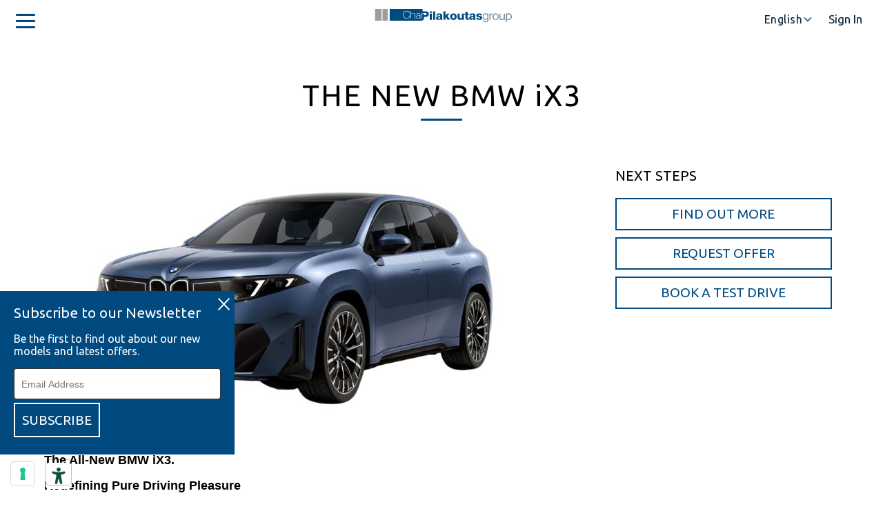

--- FILE ---
content_type: text/html; charset=utf-8
request_url: https://www.pilakoutasgroup.com.cy/all-models/bmw/bmw-ix3
body_size: 129279
content:


<!DOCTYPE html>
<html id="htmltag" lang="en">
<head id="Head1"><script>var build = '1.0.9473.21224';</script><meta charset="utf-8" /><meta content="text/html; charset=UTF-8" /><title>THE NEW BMW iX3</title><link id="cssBundle" rel="stylesheet" type="text/css" href="../../ModelStylesPilakoutas2?v=1.0.9473.21224" /><link id="cssClientSite" rel="stylesheet" type="text/css" href="../../Resources/Content/themes/Pilakoutas.min.css?v=1.0.9473.21224" /><link id="icoClientSite" href="../../Content/themes/Pilakoutas2/Pilakoutas.ico" rel="shortcut icon" type="image/x-icon" /><meta name="viewport" content="width=device-width, initial-scale=1, maximum-scale=1" />
        

        <link rel="stylesheet" type="text/css" href="//cdnjs.cloudflare.com/ajax/libs/animate.css/3.3.0/animate.css" />
        <link rel="stylesheet" href="https://use.fontawesome.com/releases/v5.7.2/css/all.css" integrity="sha384-fnmOCqbTlWIlj8LyTjo7mOUStjsKC4pOpQbqyi7RrhN7udi9RwhKkMHpvLbHG9Sr" crossorigin="anonymous">
        <link rel="stylesheet" type="text/css" href="https://cdnjs.cloudflare.com/ajax/libs/lightgallery/1.2.21/css/lightgallery.min.css" />
    <link href="https://fonts.googleapis.com/css2?family=Ubuntu:wght@300;400;700&display=swap" rel="stylesheet">

    <script type="text/javascript">
!function(T,l,y){var S=T.location,k="script",D="instrumentationKey",C="ingestionendpoint",I="disableExceptionTracking",E="ai.device.",b="toLowerCase",w="crossOrigin",N="POST",e="appInsightsSDK",t=y.name||"appInsights";(y.name||T[e])&&(T[e]=t);var n=T[t]||function(d){var g=!1,f=!1,m={initialize:!0,queue:[],sv:"5",version:2,config:d};function v(e,t){var n={},a="Browser";return n[E+"id"]=a[b](),n[E+"type"]=a,n["ai.operation.name"]=S&&S.pathname||"_unknown_",n["ai.internal.sdkVersion"]="javascript:snippet_"+(m.sv||m.version),{time:function(){var e=new Date;function t(e){var t=""+e;return 1===t.length&&(t="0"+t),t}return e.getUTCFullYear()+"-"+t(1+e.getUTCMonth())+"-"+t(e.getUTCDate())+"T"+t(e.getUTCHours())+":"+t(e.getUTCMinutes())+":"+t(e.getUTCSeconds())+"."+((e.getUTCMilliseconds()/1e3).toFixed(3)+"").slice(2,5)+"Z"}(),iKey:e,name:"Microsoft.ApplicationInsights."+e.replace(/-/g,"")+"."+t,sampleRate:100,tags:n,data:{baseData:{ver:2}}}}var h=d.url||y.src;if(h){function a(e){var t,n,a,i,r,o,s,c,u,p,l;g=!0,m.queue=[],f||(f=!0,t=h,s=function(){var e={},t=d.connectionString;if(t)for(var n=t.split(";"),a=0;a<n.length;a++){var i=n[a].split("=");2===i.length&&(e[i[0][b]()]=i[1])}if(!e[C]){var r=e.endpointsuffix,o=r?e.location:null;e[C]="https://"+(o?o+".":"")+"dc."+(r||"services.visualstudio.com")}return e}(),c=s[D]||d[D]||"",u=s[C],p=u?u+"/v2/track":d.endpointUrl,(l=[]).push((n="SDK LOAD Failure: Failed to load Application Insights SDK script (See stack for details)",a=t,i=p,(o=(r=v(c,"Exception")).data).baseType="ExceptionData",o.baseData.exceptions=[{typeName:"SDKLoadFailed",message:n.replace(/\./g,"-"),hasFullStack:!1,stack:n+"\nSnippet failed to load ["+a+"] -- Telemetry is disabled\nHelp Link: https://go.microsoft.com/fwlink/?linkid=2128109\nHost: "+(S&&S.pathname||"_unknown_")+"\nEndpoint: "+i,parsedStack:[]}],r)),l.push(function(e,t,n,a){var i=v(c,"Message"),r=i.data;r.baseType="MessageData";var o=r.baseData;return o.message='AI (Internal): 99 message:"'+("SDK LOAD Failure: Failed to load Application Insights SDK script (See stack for details) ("+n+")").replace(/\"/g,"")+'"',o.properties={endpoint:a},i}(0,0,t,p)),function(e,t){if(JSON){var n=T.fetch;if(n&&!y.useXhr)n(t,{method:N,body:JSON.stringify(e),mode:"cors"});else if(XMLHttpRequest){var a=new XMLHttpRequest;a.open(N,t),a.setRequestHeader("Content-type","application/json"),a.send(JSON.stringify(e))}}}(l,p))}function i(e,t){f||setTimeout(function(){!t&&m.core||a()},500)}var e=function(){var n=l.createElement(k);n.src=h;var e=y[w];return!e&&""!==e||"undefined"==n[w]||(n[w]=e),n.onload=i,n.onerror=a,n.onreadystatechange=function(e,t){"loaded"!==n.readyState&&"complete"!==n.readyState||i(0,t)},n}();y.ld<0?l.getElementsByTagName("head")[0].appendChild(e):setTimeout(function(){l.getElementsByTagName(k)[0].parentNode.appendChild(e)},y.ld||0)}try{m.cookie=l.cookie}catch(p){}function t(e){for(;e.length;)!function(t){m[t]=function(){var e=arguments;g||m.queue.push(function(){m[t].apply(m,e)})}}(e.pop())}var n="track",r="TrackPage",o="TrackEvent";t([n+"Event",n+"PageView",n+"Exception",n+"Trace",n+"DependencyData",n+"Metric",n+"PageViewPerformance","start"+r,"stop"+r,"start"+o,"stop"+o,"addTelemetryInitializer","setAuthenticatedUserContext","clearAuthenticatedUserContext","flush"]),m.SeverityLevel={Verbose:0,Information:1,Warning:2,Error:3,Critical:4};var s=(d.extensionConfig||{}).ApplicationInsightsAnalytics||{};if(!0!==d[I]&&!0!==s[I]){var c="onerror";t(["_"+c]);var u=T[c];T[c]=function(e,t,n,a,i){var r=u&&u(e,t,n,a,i);return!0!==r&&m["_"+c]({message:e,url:t,lineNumber:n,columnNumber:a,error:i}),r},d.autoExceptionInstrumented=!0}return m}(y.cfg);function a(){y.onInit&&y.onInit(n)}(T[t]=n).queue&&0===n.queue.length?(n.queue.push(a),n.trackPageView({})):a()}(window,document,{
src: "https://js.monitor.azure.com/scripts/b/ai.2.min.js", // The SDK URL Source
// name: "appInsights", // Global SDK Instance name defaults to "appInsights" when not supplied
// ld: 0, // Defines the load delay (in ms) before attempting to load the sdk. -1 = block page load and add to head. (default) = 0ms load after timeout,
// useXhr: 1, // Use XHR instead of fetch to report failures (if available),
crossOrigin: "anonymous", // When supplied this will add the provided value as the cross origin attribute on the script tag
// onInit: null, // Once the application insights instance has loaded and initialized this callback function will be called with 1 argument -- the sdk instance (DO NOT ADD anything to the sdk.queue -- As they won't get called)
cfg: { // Application Insights Configuration
    instrumentationKey:  "f027238c-3704-409e-904b-80c2c669df7d"
}});
</script>

<script type="text/javascript" src="https://embeds.iubenda.com/widgets/2f8c0ae2-d3ce-4d03-87ea-70e0cf205aac.js"></script>

<script type="text/javascript">
var _iub = _iub || [];
_iub.csConfiguration = {"siteId":4133398,"cookiePolicyId":30669578,"lang":"en","storage":{"useSiteId":true}};
</script>
<script type="text/javascript" src="https://cs.iubenda.com/autoblocking/4133398.js"></script>
<script type="text/javascript" src="//cdn.iubenda.com/cs/iubenda_cs.js" charset="UTF-8" async></script><!-- Global site tag (gtag.js) - Google Ads: 829743976 -->
<script async="" class="_iub_cs_activate" src="https://www.googletagmanager.com/gtag/js?id=AW-829743976"></script>
<script>
  window.dataLayer = window.dataLayer || [];
  function gtag(){dataLayer.push(arguments);}
  gtag('js', new Date());
 
  gtag('config', 'AW-829743976');
</script>

<!-- Global site tag (gtag.js) - Google Analytics -->
<script async="" class="_iub_cs_activate" src="https://www.googletagmanager.com/gtag/js?id=G-6KQBSMG7BK"></script>
<script>
  window.dataLayer = window.dataLayer || [];
  function gtag(){dataLayer.push(arguments);}
  gtag('js', new Date());

  gtag('config', 'G-6KQBSMG7BK');
</script>

<!-- Google Tag Manager -->
<script type="text/plain" class="_iub_cs_activate" data-iub-purposes="4">(function(w,d,s,l,i){w[l]=w[l]||[];w[l].push({'gtm.start':
new Date().getTime(),event:'gtm.js'});var f=d.getElementsByTagName(s)[0],
j=d.createElement(s),dl=l!='dataLayer'?'&l='+l:'';j.async=true;j.src=
'https://www.googletagmanager.com/gtm.js?id='+i+dl;f.parentNode.insertBefore(j,f);
})(window,document,'script','dataLayer','GTM-T5BCQTT');</script>
<!-- End Google Tag Manager -->

<!-- Google Tag Manager -->
<script>(function(w,d,s,l,i){w[l]=w[l]||[];w[l].push({'gtm.start':
new Date().getTime(),event:'gtm.js'});var f=d.getElementsByTagName(s)[0],
j=d.createElement(s),dl=l!='dataLayer'?'&l='+l:'';j.async=true;j.src=
'https://www.googletagmanager.com/gtm.js?id='+i+dl;f.parentNode.insertBefore(j,f);
})(window,document,'script','dataLayer','GTM-5X8NHGZW');</script>
<!-- End Google Tag Manager -->
<!-- Facebook Pixel Code -->
<script type="text/plain" class="_iub_cs_activate">!function(f,b,e,v,n,t,s)
{if(f.fbq)return;n=f.fbq=function(){n.callMethod?
n.callMethod.apply(n,arguments):n.queue.push(arguments)};
if(!f._fbq)f._fbq=n;n.push=n;n.loaded=!0;n.version='2.0';
n.queue=[];t=b.createElement(e);t.async=!0;
t.src=v;s=b.getElementsByTagName(e)[0];
s.parentNode.insertBefore(t,s)}(window,document,'script',
'https://connect.facebook.net/en_US/fbevents.js');
fbq('init', '342493463167734'); 
fbq('track', 'PageView');
</script>
<!-- End Facebook Pixel Code -->

<!-- Meta Pixel Code -->
<script>
!function(f,b,e,v,n,t,s)
{if(f.fbq)return;n=f.fbq=function(){n.callMethod?
n.callMethod.apply(n,arguments):n.queue.push(arguments)};
if(!f._fbq)f._fbq=n;n.push=n;n.loaded=!0;n.version='2.0';
n.queue=[];t=b.createElement(e);t.async=!0;
t.src=v;s=b.getElementsByTagName(e)[0];
s.parentNode.insertBefore(t,s)}(window, document,'script',
'https://connect.facebook.net/en_US/fbevents.js');
fbq('init', '557144193054433');
fbq('track', 'PageView');
</script>
<noscript><img height="1" width="1" style="display:none"
src="https://www.facebook.com/tr?id=557144193054433&ev=PageView&noscript=1"
/></noscript>
<!-- End Meta Pixel Code --><!-- Domain Verification -->
<meta name="facebook-domain-verification" content="j00l3jlhxe02wz875zzboz5qqkg56z">
<!-- End Domain Verification --><!-- Hotjar Tracking Code for www.pilakoutasgroup.com.cy -->
<script type="text/plain" class="_iub_cs_activate" data-iub-purposes="4">
    (function(h,o,t,j,a,r){
        h.hj=h.hj||function(){(h.hj.q=h.hj.q||[]).push(arguments)};
        h._hjSettings={hjid:2258896,hjsv:6};
        a=o.getElementsByTagName('head')[0];
        r=o.createElement('script');r.async=1;
        r.src=t+h._hjSettings.hjid+j+h._hjSettings.hjsv;
        a.appendChild(r);
    })(window,document,'https://static.hotjar.com/c/hotjar-','.js?sv=');
</script><!-- Start of ChatBot (www.chatbot.com) code -->
<script type="text/javascript">
    window.__be = window.__be || {};
    window.__be.id = "642e6d92da545f0007043b7c";
    (function() {
        var be = document.createElement('script'); be.type = 'text/javascript'; be.async = true;
        be.src = ('https:' == document.location.protocol ? 'https://' : 'http://') + 'cdn.chatbot.com/widget/plugin.js';
        var s = document.getElementsByTagName('script')[0]; s.parentNode.insertBefore(be, s);
    })();
</script>
<noscript>You need to <a href="https://www.chatbot.com/help/chat-widget/enable-javascript-in-your-browser/" rel="noopener nofollow">enable JavaScript</a> in order to use the AI chatbot tool powered by <a href="https://www.chatbot.com/" rel="noopener nofollow" target="_blank">ChatBot</a></noscript>
<!-- End of ChatBot code --><link rel="alternate" href="https://www.pilakoutasgroup.com.cy/all-models/bmw/bmw-ix3" hreflang="en" /><link href="/Telerik.Web.UI.WebResource.axd?d=PMrIT5dOWaVYIcpFWUE4nPijkTnXiRAoY1U5eGi21QmrNZ1EpgtY-qa7W_FGlf-XvVFlHBsrl2LH9nF_niBrQ0DC13qkn48WKDT6XJb_L_U3CmQo4Yyeu_0uSA5GzBV10&amp;t=637636464254917484&amp;compress=2&amp;_TSM_CombinedScripts_=%3b%3bTelerik.Web.UI%2c+Version%3d2021.1.224.45%2c+Culture%3dneutral%2c+PublicKeyToken%3d121fae78165ba3d4%3aen-GB%3a668347d1-93a2-4485-86a0-60eda4ba4fe2%3a1f65231b%3a7f7626a2%3aed2942d4%3ad7e35272%3a505983de%3adc65d966" type="text/css" rel="stylesheet" /></head>

<body id="MasterBody" class="lang-en">
    <div id="ExternalTags">
        
    <!-- Google Tag Manager (noscript) -->
<noscript><iframe src="https://www.googletagmanager.com/ns.html?id=GTM-T5BCQTT"
height="0" width="0" style="display:none;visibility:hidden"></iframe></noscript>
<!-- End Google Tag Manager (noscript) -->
 
    </div>
    <div id="loaderEffectDiv" class="loaderEffect">
        
    
























<div id="phMasterLoaderStructure_ucLoaderPlugin_pilakoutasLoaderCont" class="spinner">
    <div class="logoSectionStatic"></div>
</div>
<style id="phMasterLoaderStructure_ucLoaderPlugin_pilakoutasLoaderContStyles" type="text/css">
    .loaderEffect {
        width: 100%;
        height: 100%;
        position: fixed;
        background-color:#004a80;
    }

    .spinner {
        position: absolute;
        width: 100px;
        height: 100px;
        left: 50%;
        top: 50%;
        margin-left: -150px;
        margin-top: -50px;
        background-color: transparent;
    }

    .logoSectionStatic {
        background: url('[data-uri]') /*../Content/themes/Pilakoutas2/Images/logo-chp-white.svg*/;
        width: 300px;
        height: 40px;
    }
</style>

























    </div>
    <form method="post" action="../../Main.aspx?Module=Item3&amp;PageId=7&amp;ItemId=4818&amp;Id=LatestModels&amp;FromPageRange=3000&amp;ToPageRange=3008" onsubmit="javascript:return WebForm_OnSubmit();" id="ctl04">
<div class="aspNetHidden">
<input type="hidden" name="phMasterBody_RadStyleSheetManager1_TSSM" id="phMasterBody_RadStyleSheetManager1_TSSM" value="" />
<input type="hidden" name="__EVENTTARGET" id="__EVENTTARGET" value="" />
<input type="hidden" name="__EVENTARGUMENT" id="__EVENTARGUMENT" value="" />
<input type="hidden" name="__VIEWSTATE" id="__VIEWSTATE" value="nw7ImIhC18qEZv7ztgfUN6rI4IhFG9b6IyzNl9CjUATUjB6qAIA3lHzTJN4nsQsVx1PebWhAF+Lgp9B3BXI78J6JgSNM12bxV+w6EnE685PR67gpF3Qrdu60XcIwKwhQqE0M5ZTpqP2XQXtJ6WxNZJcriB9zISM2rDlly5kKgoDO8mxu1EH4xShICgreUJe7t/rn+WLSyEJ26Mw2Fv92h5Aa7c7H0acN9qYqP0qy2FbSOIl94yP63YKVgj8ZvqtJTMx9cNsZDZd/v8957TjqeQ44pjn2DIzsP2otsaGrxbBqX/9xPlcoXXxNtCBb6xc1ygwXixLriaqhsoNKbRUgZtEKvRrH+xxF47nqsoxEev44kVVNG9sKcCyGlAXNBMtsW/42JVAfCzMfPIH2BLZhNI24p8PwaUstRy/U3oMaIdylolbopzk440I+6ocppvGVOuMpmmvZrXtSSW1Z18bEbRYNIAHR4cQMAXjDnOKd/iK9B4ILEmE8cFYzON3CYs1GMYzPM4v99eZCzFwoPSyC6du4TTl8MGfGu2B0B7aVvodYZyigcCIdg+bQizRvslufGZsVYoeVTB/W1aa6NN4eIH101JjH8hRqGbJdRcB70SgMWZ+aPT1ml+6pURKEQkWZsM7r+ggXZZYpsjFovtnPYnrL+9fC745sgsyiRjlzVbPPfYwTJ3HUBBzluCnT1PJKaRXmVEvjiBMxfh1WwFeBEFegvgVLzra0CPQd07O/G0CMQkClBOsfoCg78rmKO3KBIabd0Bvo4aH5EpYqydZNqDO+Jm9Xf/GYHPx1t/ZnqN3nqM8pFbbl3nwRE1Xdr9h8PqiwNO42c0x5qJDnY70aJ59ReI0TDyxgl1+8kTwFjBuTRP4GGKnL51iWZHsZ6mnXqIKdV0huf2gKDn9rFnR7jnTy0B4p6yJMquDod18WNKi0lvP0Iw0PSQz9q/XE352LJbWQp3ix5MgzjOT9s6NOsxfCBvpQn9DZqGlKmxnMTvMkF+ODGYaQRxRE92TrsZSvs9u08/vcP3B6vbxWWQQerWogFW+UyNJFOwDaQKyxSeO1fG8LGkq8n/aWSi/evcFdiKgtP2HFB92l00AWC9KlW3x5iXdqpnT2G2sEnb9UreTZKnPWjxNiCgGP13hbdfrxT7IBMoqc4aSbwjJWqVw+fNw16MhL/mTwfQm7MaQjn7pOH+JsPwqqZzf1kgQL3SqJ5qwQO3uIVXdq+jYbd7oaPe4kZj8Eu9xc/+nu3w0I6RGkriaxGo23JYQgGOvRHjE9leIU/uj2irqiwaDndhEO5mBXktM2weN5x8UVqlPaSXtMUvAjpcCFX8UZ83N6WXjm8qqb8gclIhyf1TvHiLQklTdwwnI5rPx54t3wnnEp7oJnadFkqjZeKEW3rWNEjnQgfVlMnCYEyPgTnJxE0BPmcg==" />
</div>

<script type="text/javascript">
//<![CDATA[
var theForm = document.forms['ctl04'];
function __doPostBack(eventTarget, eventArgument) {
    if (!theForm.onsubmit || (theForm.onsubmit() != false)) {
        theForm.__EVENTTARGET.value = eventTarget;
        theForm.__EVENTARGUMENT.value = eventArgument;
        theForm.submit();
    }
}
//]]>
</script>


<script src="/WebResource.axd?d=pynGkmcFUV13He1Qd6_TZF7mWUu0KykhJlyusdS1DA6YRtIyURmlkNjrpcJIP8g9mgAiA8iVeB0z8L9aWBN0yQ2&amp;t=637454140754849868" type="text/javascript"></script>


<script src="/ScriptResource.axd?d=nv7asgRUU0tRmHNR2D6t1CffW_DSqZiWfZVK2b7bh-anXLTKFuNlb7i_j34JByT-culFyjSaObkTyysd-WuZ9S7de8DbUreDKg-eghh4F6b6p1EscJ0JfNp6lYMQdknSVSHuIwT3jXqlQx8tKvaJxg2&amp;t=ffffffffe191061b" type="text/javascript"></script>
<script src="../../Scripts/WebForms/MsAjax/MicrosoftAjax.js" type="text/javascript"></script>
<script src="../../Scripts/WebForms/MsAjax/MicrosoftAjaxWebForms.js" type="text/javascript"></script>
<script src="/Scripts/UiBSJs?v=hH3E0kFCBgxt3TRIYg98yTb2W_LNiPc1Cn8E52LXW3w1" type="text/javascript"></script>
<script src="../../Scripts/wow.min.js" type="text/javascript"></script>
<script src="/ScriptResource.axd?d=TDVjdgRbdvNAY3tnbizUcKdx9Kl_diuTrO-4_6-1_hgUYpS7J1FUHZ_C98HyBKFUBVp-tt9NlC2d-zUcNVLXshd6Nxqjm7itVbBX6fMsOfrS6ncfk5IIRSCD_OdTdyPl0&amp;t=ffffffffdea6bc50" type="text/javascript"></script>
<script src="/ScriptResource.axd?d=mbGZm65DzNC0tMTq0Elbceu95w0lvi2Z2A94KFgqaQMrkbziIz8cDrNXCPcNuOXc1R0yZHyDYf7S4mvDaWIj4YAKgsydr8rTL5N9wNGnU7VRz0d3txUudim4SjUNvy-psk5fQujAyclZJIx_S4_nNg2&amp;t=ffffffffdea6bc50" type="text/javascript"></script>
<script src="/ScriptResource.axd?d=cmIcXiVJ__exjjpjrN730gymv3R8woC7bL-u6Agpu8fytfIRWXO49JJjqzWoQJ2MP12AEzoJPKwy4-TZR3lr13UPi-KSxm3ZOVYUU-HjbA9H-g1RgrlukpIb9GY4oGJtQ0CBAp4fvlg-NRnkogGcDg2&amp;t=ffffffffdea6bc50" type="text/javascript"></script>
<script src="/ScriptResource.axd?d=utaAJrK4EroNO-KNr3p19ObK_nFlsq7yA-k6M5RPIsqVeFrzP_oNRm09Q0gY8_uQ7K0OqfTRY9HapcDhshamUlKH8k3bRC1qHr4UbyfxRPJegX5CsegnKzEXkw4TzXsCC8k6LTwPUOMLXHQBXVz8_g2&amp;t=ffffffffdea6bc50" type="text/javascript"></script>
<script src="/ScriptResource.axd?d=-9rjE8XFv-zikiBdee7RrvJ1V8mnv6iU-9KKQsh0s9KA-SFtN8FXPbb3H7dbbLHeNjyZLErjiQ3wT8rrzFRzWxR7X0949hDhLNGm0LprLY4QB4fq02kbdsxiO54B_8HgL26M5i2uHCfXe8jmFJMlQ49B3lPeyvirfYu2gP6xe3g1&amp;t=ffffffffdea6bc50" type="text/javascript"></script>
<script src="/ScriptResource.axd?d=86EhAqQjfuMKlbK4FWyenDz51l_He3uncRVseU_0cOigR7xMZWSEfvEYNfvq1qv_anW_FGry4lWpKQ8WdCBnUZEzbTY7dqQiRH7Jf3XCBb_p-DQ38vvij9tH1Llhptrguxb5JyO476MafZ_zDMG-xesdQjfzPSaIA1gp8sFoShU1&amp;t=ffffffffdea6bc50" type="text/javascript"></script>
<script src="/ScriptResource.axd?d=uZyysmNAhs23bID72ZUaSh9ghcT-rm5tHDXAGWQO3jAAadz7YJiobaLoryyBUmj_VT55g1jmmj1ykrKvNuOEeeoRUPeBVkh7IigiDAeqWLtopLyEQBFnDo00Ja4kqozmc1QJntnX5eWL1tbLCVaQ4GJ6iUtG81pBgpyPQHuPp5o1&amp;t=ffffffffdea6bc50" type="text/javascript"></script>
<script src="/ScriptResource.axd?d=eKZhdBAoDXLAsQys5JFN8ksNJduGrUNfLTCDUb6K1ZhZSlfqDA0SbuaTHuqAjF4QlfRCT3sz64Ned4zlgvMsrDe2p0jW041w6xk8GTxpr4MDnnnhLdH92QXeZt5OoOeFV48QExazJRR4SX-MMhlYFuRP0ixweOC72rUAe-_unO01&amp;t=ffffffffdea6bc50" type="text/javascript"></script>
<script src="/ScriptResource.axd?d=tFYhzROIw9zSEayAZiU0WuhGvCbe7mR7S8ui1MSIGUyZ7z-J0bfYoTFfMpyWX8Ku_Hjo0I9fY5XDUAQqCmG1ynxT6rTQidrQ8CqGqco93zpFUKpQFttjP6OKL_1WQcT0un6flRtRClszzWrdWvLWVQ2&amp;t=ffffffffdea6bc50" type="text/javascript"></script>
<script src="/ScriptResource.axd?d=OMa_nbU0_VSWnHtE895qh_3Id97JwJ3ITp6_i6FfbfNvmRhhLh0OwXVGOXzVoS0OuxMneTD27Gk-jwtQhtFRDtgWfluAKj_y5LBcvdYTapUl56N3So3B8xFwULKy67L-g25zAOsnNBB3oT70uYAk7wYu3UvDX-aSmgFZYXVmBdY1&amp;t=ffffffffdea6bc50" type="text/javascript"></script>
<script src="/ScriptResource.axd?d=aoSSiMnLNTC20U5L7LFIKl9FJUCQvaBaQh8nnFyr6mxRL1KhQ6HQkgAqajXJoEEXSE7nPAC4Qv8txOxqZgWycXBR7yxhBHn6APCpF3cjXrfSjsB27Chs6IoePWqDto3NKpw3b8QEKcLSzmrPJpepqqgmQEk0IbeSGrWJPX-ijX41&amp;t=ffffffffdea6bc50" type="text/javascript"></script>
<script src="/ScriptResource.axd?d=xvYBvOx-63dLu5JJe1OI3T3dx9jLcN1uN-nFzf5LohebLta5bGSq6qBztzGY1D1Cj2qImsuSjkpsuf-bLvAHJtG-dUwFNhdHM_B-Czp_e7tXVWQB_r-veJFfJ7l0oJ9_p2TXfVcuzDTdMJiMLJundQ2&amp;t=ffffffffdea6bc50" type="text/javascript"></script>
<script src="/ScriptResource.axd?d=LlwbgV7oh28tpCvE08ZbOZ2D1oxq9miyxN0KEIB1zWP9BAtvLnzBUJlK9r09Ln_Il3S6KrSbtD9UcYjj6UD6m9Iy-QGlVfyiLwglclwFGtCflCKZ4xI1gcig3dz2Ar2L1M0nEa0zzLs3o2Ry2dunEA2&amp;t=ffffffffdea6bc50" type="text/javascript"></script>
<script src="/ScriptResource.axd?d=DJqzVDlyNLlLft2Spv1G5yXnFbgNRhbf5syuA9V1LNbrTHu0IYOaLGoc0IUUHw7H5edjvT0B4WEXv0u1KWv6JESqrJd-8EZ9WDup4Uui0wHR1gnMD3vVOWqkc8TwQ_0PYQty7zYMUDoUIM1wmm0o4w2&amp;t=ffffffffdea6bc50" type="text/javascript"></script>
<script src="/ScriptResource.axd?d=dq2qHRqsiGJlIcrunkGePXl2DbUuufyiYIJTqZap8BJl6cJ4o7eocR9CeCz-u25ONo986x-kypnalOb1G0YUuSvXhdPh7D6urNzLi6CBPT3hDQKbPumvdWLEby7MC6sJ7zxkZLE3GZMs4oiLcBwkow2&amp;t=ffffffffdea6bc50" type="text/javascript"></script>
<script src="/ScriptResource.axd?d=3vhMtAgGq1kLQEvGvD3qTxFLe_7kWDdeGgjVG5BR0Gk7hQ8xaVQ9b-fzvAKXih9CyrD76Wq0j3PCjYa4MSNOgINdJ_1PXQyS6plKMSiXodv71JLXpMJGs2geVz5BBl_HZquNwFb55UrHn1BgJyeDkg2&amp;t=ffffffffdea6bc50" type="text/javascript"></script>
<script type="text/javascript">
//<![CDATA[
var PageMethods = function() {
PageMethods.initializeBase(this);
this._timeout = 0;
this._userContext = null;
this._succeeded = null;
this._failed = null;
}
PageMethods.prototype = {
_get_path:function() {
 var p = this.get_path();
 if (p) return p;
 else return PageMethods._staticInstance.get_path();},
SendPilakoutasRequest:function(requestedcategory,subjectrequest,subjectvaluerequest,subjectvehicle,firstnamerequest,lastnamerequest,emailrequest,phonerequest,promotionalemail,privacyconsent,city,message,mpageid,succeededCallback, failedCallback, userContext) {
return this._invoke(this._get_path(), 'SendPilakoutasRequest',false,{requestedcategory:requestedcategory,subjectrequest:subjectrequest,subjectvaluerequest:subjectvaluerequest,subjectvehicle:subjectvehicle,firstnamerequest:firstnamerequest,lastnamerequest:lastnamerequest,emailrequest:emailrequest,phonerequest:phonerequest,promotionalemail:promotionalemail,privacyconsent:privacyconsent,city:city,message:message,mpageid:mpageid},succeededCallback,failedCallback,userContext); },
SendTestDriveEmail:function(subjecttestdrive,subjecttestdrivevalue,subjecttestdrivevehicle,firstnametestdrive,lastnametestdrive,emailtestdrive,phonetestdrive,promotionalemail,privacyconsent,city,message,enquirytext,succeededCallback, failedCallback, userContext) {
return this._invoke(this._get_path(), 'SendTestDriveEmail',false,{subjecttestdrive:subjecttestdrive,subjecttestdrivevalue:subjecttestdrivevalue,subjecttestdrivevehicle:subjecttestdrivevehicle,firstnametestdrive:firstnametestdrive,lastnametestdrive:lastnametestdrive,emailtestdrive:emailtestdrive,phonetestdrive:phonetestdrive,promotionalemail:promotionalemail,privacyconsent:privacyconsent,city:city,message:message,enquirytext:enquirytext},succeededCallback,failedCallback,userContext); },
SendServiceEmail:function(subjectserviceval,subjectservicetxt,firstnametestdrive,lastnametestdrive,emailtestdrive,phonetestdrive,promotionalemail,privacyconsent,city,message,enquirytext,succeededCallback, failedCallback, userContext) {
return this._invoke(this._get_path(), 'SendServiceEmail',false,{subjectserviceval:subjectserviceval,subjectservicetxt:subjectservicetxt,firstnametestdrive:firstnametestdrive,lastnametestdrive:lastnametestdrive,emailtestdrive:emailtestdrive,phonetestdrive:phonetestdrive,promotionalemail:promotionalemail,privacyconsent:privacyconsent,city:city,message:message,enquirytext:enquirytext},succeededCallback,failedCallback,userContext); },
SendNewslettertoGuestAndHotelPilakoutas:function(email,recipients,succeededCallback, failedCallback, userContext) {
return this._invoke(this._get_path(), 'SendNewslettertoGuestAndHotelPilakoutas',false,{email:email,recipients:recipients},succeededCallback,failedCallback,userContext); },
GetBrandModels:function(txt,succeededCallback, failedCallback, userContext) {
return this._invoke(this._get_path(), 'GetBrandModels',false,{txt:txt},succeededCallback,failedCallback,userContext); },
ValidateGoogleRecaptcha:function(response,succeededCallback, failedCallback, userContext) {
return this._invoke(this._get_path(), 'ValidateGoogleRecaptcha',false,{response:response},succeededCallback,failedCallback,userContext); }}
PageMethods.registerClass('PageMethods',Sys.Net.WebServiceProxy);
PageMethods._staticInstance = new PageMethods();
PageMethods.set_path = function(value) { PageMethods._staticInstance.set_path(value); }
PageMethods.get_path = function() { return PageMethods._staticInstance.get_path(); }
PageMethods.set_timeout = function(value) { PageMethods._staticInstance.set_timeout(value); }
PageMethods.get_timeout = function() { return PageMethods._staticInstance.get_timeout(); }
PageMethods.set_defaultUserContext = function(value) { PageMethods._staticInstance.set_defaultUserContext(value); }
PageMethods.get_defaultUserContext = function() { return PageMethods._staticInstance.get_defaultUserContext(); }
PageMethods.set_defaultSucceededCallback = function(value) { PageMethods._staticInstance.set_defaultSucceededCallback(value); }
PageMethods.get_defaultSucceededCallback = function() { return PageMethods._staticInstance.get_defaultSucceededCallback(); }
PageMethods.set_defaultFailedCallback = function(value) { PageMethods._staticInstance.set_defaultFailedCallback(value); }
PageMethods.get_defaultFailedCallback = function() { return PageMethods._staticInstance.get_defaultFailedCallback(); }
PageMethods.set_enableJsonp = function(value) { PageMethods._staticInstance.set_enableJsonp(value); }
PageMethods.get_enableJsonp = function() { return PageMethods._staticInstance.get_enableJsonp(); }
PageMethods.set_jsonpCallbackParameter = function(value) { PageMethods._staticInstance.set_jsonpCallbackParameter(value); }
PageMethods.get_jsonpCallbackParameter = function() { return PageMethods._staticInstance.get_jsonpCallbackParameter(); }
PageMethods.set_path("Redirect.aspx");
PageMethods.SendPilakoutasRequest= function(requestedcategory,subjectrequest,subjectvaluerequest,subjectvehicle,firstnamerequest,lastnamerequest,emailrequest,phonerequest,promotionalemail,privacyconsent,city,message,mpageid,onSuccess,onFailed,userContext) {PageMethods._staticInstance.SendPilakoutasRequest(requestedcategory,subjectrequest,subjectvaluerequest,subjectvehicle,firstnamerequest,lastnamerequest,emailrequest,phonerequest,promotionalemail,privacyconsent,city,message,mpageid,onSuccess,onFailed,userContext); }
PageMethods.SendTestDriveEmail= function(subjecttestdrive,subjecttestdrivevalue,subjecttestdrivevehicle,firstnametestdrive,lastnametestdrive,emailtestdrive,phonetestdrive,promotionalemail,privacyconsent,city,message,enquirytext,onSuccess,onFailed,userContext) {PageMethods._staticInstance.SendTestDriveEmail(subjecttestdrive,subjecttestdrivevalue,subjecttestdrivevehicle,firstnametestdrive,lastnametestdrive,emailtestdrive,phonetestdrive,promotionalemail,privacyconsent,city,message,enquirytext,onSuccess,onFailed,userContext); }
PageMethods.SendServiceEmail= function(subjectserviceval,subjectservicetxt,firstnametestdrive,lastnametestdrive,emailtestdrive,phonetestdrive,promotionalemail,privacyconsent,city,message,enquirytext,onSuccess,onFailed,userContext) {PageMethods._staticInstance.SendServiceEmail(subjectserviceval,subjectservicetxt,firstnametestdrive,lastnametestdrive,emailtestdrive,phonetestdrive,promotionalemail,privacyconsent,city,message,enquirytext,onSuccess,onFailed,userContext); }
PageMethods.SendNewslettertoGuestAndHotelPilakoutas= function(email,recipients,onSuccess,onFailed,userContext) {PageMethods._staticInstance.SendNewslettertoGuestAndHotelPilakoutas(email,recipients,onSuccess,onFailed,userContext); }
PageMethods.GetBrandModels= function(txt,onSuccess,onFailed,userContext) {PageMethods._staticInstance.GetBrandModels(txt,onSuccess,onFailed,userContext); }
PageMethods.ValidateGoogleRecaptcha= function(response,onSuccess,onFailed,userContext) {PageMethods._staticInstance.ValidateGoogleRecaptcha(response,onSuccess,onFailed,userContext); }
var gtc = Sys.Net.WebServiceProxy._generateTypedConstructor;
Type.registerNamespace('UiBS.Portal.MODEL2015');
if (typeof(UiBS.Portal.MODEL2015.BrandModel) === 'undefined') {
UiBS.Portal.MODEL2015.BrandModel=gtc("UiBS.Portal.MODEL2015.BrandModel");
UiBS.Portal.MODEL2015.BrandModel.registerClass('UiBS.Portal.MODEL2015.BrandModel');
}
function WebForm_OnSubmit() {
if (typeof(ValidatorOnSubmit) == "function" && ValidatorOnSubmit() == false) return false;
return true;
}
//]]>
</script>

        <span id="lblSecure"></span>
        

       <script type="text/javascript">
//<![CDATA[
Sys.WebForms.PageRequestManager._initialize('ctl00$ctl00$phMasterBody$ScriptManager1', 'ctl04', ['tctl00$ctl00$phMasterBody$phClientContent$ctl00$upnlcontact','upnlcontact'], [], [], 90, 'ctl00$ctl00');
//]]>
</script>
    

  
    
   <header class="SiteCont" id="HeaderBar">
           <div class="topNav">
           

<span class="slideOpen"> 
    <div class="burger">
     <span></span>
     <span></span>
     <span></span>
    </div>
    <div class="burgertext">
          <span>DISCOVER</span>
    </div>


<div id="mySidenav" class="mySidenav sidenav">
    <div id="mySidenavContParent">
        <div id="mySidenavContChild">
            <div class="mySidenavCont">
                <span class="slideClose">
                  <span class="slideCloseIcon"></span>
                    <div class="burgertext">
                    <span>Close</span>
                    </div>
                </span>
                <div class="nav-wrapper">
                <div class="nav-img"></div>
                <div class="nav-content">
                <div class="nav-logo"></div>
                <nav id="SlickNav"></nav>
                <div id="phMasterBody_ucSlickNavSlide_SubmenuImg" class="submenuitems"><div id="phMasterBody_ucSlickNavSlide_divsubmenuitem1" style="display:none;" class="commercialcars"><img src="/Resources/PageImages/" /></div></div>
                <ul id="phMasterBody_ucSlickNavSlide_SlickMenu" class="SlickMenu"><li class="liLogin"><a runat="server" href="/Members/Pilakoutas2/Login">Sign in</a></li><li class="navSection navSitemap slicknav_collapsed slicknav_parent liManageMyAccount"><a runat="server" role="menuitem" aria-haspopup="true" href="">My account</a><ul><li class="navSection"><a runat="server" href="/Members/Pilakoutas2/Login">Overview</a></li><li class="navSection"><a runat="server" href="/Members/Pilakoutas2/Login">Profile</a></li><li class="navSection"><a runat="server" href="/Members/Pilakoutas2/Login">Edit password</a></li></ul></li><li class="navSection liLanguages">Language<ul><li><a runat="server" href="https://www.pilakoutasgroup.com.cy">English</a></li><li><a runat="server" href="https://gr.pilakoutasgroup.com.cy">Ελληνικά</a></li></ul></li><li class="navSection navSitemap"><a runat="server" href="/Home.aspx">Home</a></li><li class="navSection">About us<ul><li><a runat="server" href="/our-history">Our history</a></li><li><a runat="server" href="/chairman-and-ceo-message">Chairman's & CEO Message</a></li></ul></li><li class="navSection">Our brands<ul><li><a runat="server" href="/bmw">BMW</a></li><li><a runat="server" href="/mini">MINI</a></li><li><a runat="server" href="/rolls-royce">ROLLS ROYCE</a></li><li><a runat="server" href="/jaguar">JAGUAR</a></li><li><a runat="server" href="/land-rover">LAND ROVER</a></li><li><a runat="server" href="/nissan">NISSAN</a></li><li><a runat="server" href="/renault">RENAULT</a></li><li><a runat="server" href="/dacia">DACIA</a></li><li><a runat="server" href="/mitsubishi-motors">MITSUBISHI MOTORS</a></li><li><a runat="server" href="/bmw-motorrad">BMW MOTORRAD</a></li></ul></li><li class="navSection"><a runat="server" href="/news-events">News & events</a></li><li class="navSection">Sales<ul><li><a runat="server" href="/offers-promotions">Offers & promotions</a></li><li><a runat="server" href="/all-models">All models</a></li><li><a runat="server" href="/electric-plug-in-hybrid-cars">Electric & plug-in hybrid cars</a></li></ul></li><li class="navSection"><a runat="server" href="/commercial-cars">Commercial cars</a></li><li class="navSection"><a runat="server" href="/corporate-social-responsibility">Corporate social responsibility</a></li><li class="navSection"><a runat="server" href="/virtual-tour">Virtual tour</a></li><li class="navSection">Contact<ul><li><a runat="server" href="/contact/email-us">Email us</a></li><li><a runat="server" href="/contact/request-test-drive">Request test drive</a></li><li><a runat="server" href="/contact/request-service">Request service</a></li><li><a runat="server" href="/contact/feedback">Leave us a comment</a></li><li><a runat="server" href="/contact/careers">Join our team</a></li><li><a runat="server" href="/contact-our-location">Locations</a></li></ul></li></ul>
                
                
                
                
                </div>
                </div>
                <script>
                    jQuery(function () {
                        var sm = 'phMasterBody_ucSlickNavSlide_SlickMenu';
                    jQuery('#' + sm).slicknav({ label: '', closedSymbol: '+', openedSymbol: '&ndash;', prependTo: '#SlickNav' });
                });
                </script>
            </div>
          
        </div>
    </div>
</div>

<script>

    jQuery(document).ready(function () {
        jQuery(('.home')).css({ "display": "block" });
        jQuery(('.home > img')).css({ "border": "30px solid #fff" });
      
        jQuery('.slicknav_item').click(function () {
            var lnktxt = (jQuery(this).text());
            lnktxt = lnktxt.replace(/\s/g, '');
            lnktxt = lnktxt.replace(/\&/g, 'and');
            var finalnk = lnktxt.substring(0, lnktxt.length - 1).toLowerCase(); // removes the last character.
            var currentparentclass = jQuery(this).parent().attr("class").toString();
            jQuery(('.' + finalnk + '> img')).css({ "border": "30px solid #fff" });

            jQuery(this).next().addClass("activateditem");
            jQuery(this).parent().addClass("slicknav_open");


            jQuery('.activateditem').each(function (i, obj) {
                if (jQuery('.slicknav_item').next().hasClass("activateditem"))
                {              
                    jQuery(jQuery('.activateditem').prev()).each(function (j, obj) {
                        var item = '';
                        item = (jQuery(this).text());
                        var _item = item.replace(/\s/g, '');
                        _item = _item.substring(0, _item.length - 1).toLowerCase();
                 
                        if (_item == finalnk) {
                            jQuery(this).next().addClass("activateditem");
                            jQuery(this).next().removeClass("deactivateditem");
                            jQuery(this).next().css({ "display": "block", "opacity": 0 }).animate({ "opacity": "1" }, 700);
                            jQuery(this).parent().addClass("slicknav_open");
                        }
                        else {
                            jQuery(this).next().removeClass("activateditem");
                            jQuery(this).next().addClass("deactivateditem");
                            jQuery(this).parent().addClass("slicknav_collapsed");
                            jQuery(this).parent().removeClass("slicknav_open");

                        }
                    });
                }

            });
          
            jQuery('#mySidenav .submenuitems > div').each(function (i, obj) {
                if (finalnk == jQuery(this).attr("class").toString())

                {}
                else
                {
                    
                    jQuery(jQuery(this).css({ "display": "none" }));
                }
            });


        });
       
    });

    jQuery('.slideOpen').click(function () {
        if (jQuery('#mySidenav').hasClass('mySidenavOpen')) {
            jQuery('#mySidenav').removeClass('mySidenavOpen');
      }
        else {
             {
                 jQuery("#mySidenav").css({ "width": "87%" });
                 jQuery("#MasterBody").addClass( 'navigation-open' );
            }
             jQuery('#mySidenav').addClass('mySidenavOpen');
        }
    });
    jQuery('.slideClose').click(function () {
        jQuery('#mySidenav').width('0');
        jQuery("#MasterBody").removeClass('navigation-open');

    });

  </script>
</span>
               <div class="content-wrapper max-width topBarText">
                <a href="/"><span class="srollingLogo" title="Pilakoutas Group"></span></a>
                <nav id="menu2" class="menu2"> 
                    <nav id="phMasterBody_ctl00_languages" class="DropDownMenu languages">
    <div tabindex="0" id="ctl00_ctl00_phMasterBody_ctl00_rmLanguages" class="RadMenu RadMenu_Default">
	<!-- 2021.1.224.45 --><ul class="rmRootGroup rmHorizontal">
		<li class="rmItem rmFirst rmLast"><a class="rmLink rmRootLink hasArrow" href="#"><span class="rmText">English</span></a><div class="rmSlide">
			<ul class="rmVertical rmGroup rmLevel1">
				<li class="rmItem rmFirst rmLast"><a class="rmLink" href="https://gr.pilakoutasgroup.com.cy:443/all-models"><span class="rmText">Ελληνικά</span></a></li>
			</ul>
		</div></li>
	</ul><input id="ctl00_ctl00_phMasterBody_ctl00_rmLanguages_ClientState" name="ctl00_ctl00_phMasterBody_ctl00_rmLanguages_ClientState" type="hidden" />
</div>
</nav>
                    

<nav id="MegaDropDown" class="DropDownMenuLogin">
    <div tabindex="0" id="ctl00_ctl00_phMasterBody_MegaMenu1_rmMenu2" class="RadMenu RadMenu_Default megaMenuTOPMenu">
	<ul class="rmRootGroup rmHorizontal">
		<li class="rmItem rmFirst rmLast"><a class="rmLink rmRootLink hasArrow lnkSignInIcon" href="#"><span class="rmText">Sign In</span></a><div class="rmSlide">
			<div class="rmPopup rmContentTemplate ">
				
                    
              
                    <div id="ctl00_ctl00_phMasterBody_MegaMenu1_rmMenu2_i0_ctl01_pnlGuestForm" class="pnlGuestForm">
                        <div class="pnlHeader">
                            Sign in to
                            Pilakoutas Group
                        </div>
                        
                        <div class="pnlGuestLogin pnlGuestTbl">
                            <label for="txtMemberEmail">
                                Email</label>
                            <input name="ctl00$ctl00$phMasterBody$MegaMenu1$rmMenu2$i0$ctl01$txtMemberEmail" type="email" id="ctl00_ctl00_phMasterBody_MegaMenu1_rmMenu2_i0_ctl01_txtMemberEmail" maxlength="100" class="required" />
                            <span id="ctl00_ctl00_phMasterBody_MegaMenu1_rmMenu2_i0_ctl01_rfvMemberEmail" class="ReqFieldHideError" style="display:none;">Enter your email address</span>
                            <span id="ctl00_ctl00_phMasterBody_MegaMenu1_rmMenu2_i0_ctl01_rgxMemberEmail" class="ReqFieldHideError" style="display:none;">Enter a valid email address</span>

                            <label for="txtMemberPassword">Password</label>
                            <input name="ctl00$ctl00$phMasterBody$MegaMenu1$rmMenu2$i0$ctl01$txtMemberPassword" type="password" id="ctl00_ctl00_phMasterBody_MegaMenu1_rmMenu2_i0_ctl01_txtMemberPassword" minlength="6" maxlength="50" class="required tabable" />
                            <span id="ctl00_ctl00_phMasterBody_MegaMenu1_rmMenu2_i0_ctl01_rfvMemberPassword" class="ReqFieldHideError" style="display:none;">Enter your password</span>

                            <div class="forgot-pass">
                                <span class="float-left">
                                    <input id="ctl00_ctl00_phMasterBody_MegaMenu1_rmMenu2_i0_ctl01_chkRememberMe" type="checkbox" name="ctl00$ctl00$phMasterBody$MegaMenu1$rmMenu2$i0$ctl01$chkRememberMe" /><label for="ctl00_ctl00_phMasterBody_MegaMenu1_rmMenu2_i0_ctl01_chkRememberMe">Remember me</label><br />
                                </span>
                                <span class="float-right">
                                    <a href="/Members/Pilakoutas2/PasswordReset" class="lnkForgotPass">
                                        Forgot Password</a>
                                    <br />
                                </span>
                            </div>

                            <div class="clear-both"></div>

                            <div class="Button moreButton moreButtonSignIn">
                                <a id="ctl00_ctl00_phMasterBody_MegaMenu1_rmMenu2_i0_ctl01_cmdMmLogin" href="javascript:WebForm_DoPostBackWithOptions(new WebForm_PostBackOptions(&quot;ctl00$ctl00$phMasterBody$MegaMenu1$rmMenu2$i0$ctl01$cmdMmLogin&quot;, &quot;&quot;, true, &quot;vgMmLogin&quot;, &quot;&quot;, false, true))">
                                    <span>Sign In</span>
                                </a>
                            </div>
                            <div class="txtOr">or</div>
                            <div class="Button moreButton moreButtonRegister">
                                <a id="ctl00_ctl00_phMasterBody_MegaMenu1_rmMenu2_i0_ctl01_lnkRegisterHere" href="../../Members/Pilakoutas2/Login">
                                    <span>
                                        Join</span>
                                </a>
                            </div>

                        </div>
                    </div>

                    <div tabindex="0" id="ctl00_ctl00_phMasterBody_MegaMenu1_rmMenu2_i0_ctl01_rpbMenu" class="RadPanelBar RadPanelBar_Default" style="width:100%;">
					<ul class="rpRootGroup">
						<li class="rpItem rpFirst rpLast"><span class="rpLink rpRootLink rpExpandable"><span class="rpText">Manage account</span><span class="rpExpandHandle"><span class="p-icon p-i-arrow-chevron-down"></span></span></span><div class="rpSlide">
							<ul class="rpGroup rpLevel1 ">
								<li class="rpItem rpFirst"><a class="rpLink" href="../../Members/Pilakoutas2/AccountOverview"><span class="rpText">Overview</span><span class="rpExpandHandle"><span class="p-icon p-i-arrow-chevron-down"></span></span></a></li><li class="rpItem"><a class="rpLink" href="../../Members/Pilakoutas2/Profile"><span class="rpText">Profile</span><span class="rpExpandHandle"><span class="p-icon p-i-arrow-chevron-down"></span></span></a></li><li class="rpItem rpLast"><a class="rpLink" href="../../Members/Pilakoutas2/Password"><span class="rpText">Edit password</span><span class="rpExpandHandle"><span class="p-icon p-i-arrow-chevron-down"></span></span></a></li>
							</ul>
						</div></li>
					</ul><input id="ctl00_ctl00_phMasterBody_MegaMenu1_rmMenu2_i0_ctl01_rpbMenu_ClientState" name="ctl00_ctl00_phMasterBody_MegaMenu1_rmMenu2_i0_ctl01_rpbMenu_ClientState" type="hidden" />
				</div>

                 
                
			</div>
		</div></li>
	</ul><input id="ctl00_ctl00_phMasterBody_MegaMenu1_rmMenu2_ClientState" name="ctl00_ctl00_phMasterBody_MegaMenu1_rmMenu2_ClientState" type="hidden" />
</div>

     <script>
       Telerik.Web.UI.RadMenu.prototype._onKeyDown = function (e) {
           var $T = Telerik.Web.UI;
           var keyCode = e.keyCode,
               key = Sys.UI.Key,
               keyboardNavigator = this._keyboardNavigator;
 
           switch (keyCode) {
               case key.up:
                   {
                       e.preventDefault();
                                      }
                   break;
               case key.down:
                   {
                       e.preventDefault();
                                   }
                   break;
               case key.esc:
                   {
                       e.preventDefault();
                       var menu = $find("ctl00_ctl00_phMasterBody_MegaMenu1_rmMenu2");
                       menu.close();
                   }
                   break;
           }
       }
    </script>
</nav>

                </nav>
            </div>
           </div>
       <div class="logos">
            <div id="siteLogo">

<div>
    <a href="https://www.pilakoutasgroup.com.cy" id="phMasterBody_ucLogo_lnkImageLink" class="lnkImageLink" title="Pilakoutas"><img id="phMasterBody_ucLogo_imgLogo" alt="logo image" src="/Resources/Images/logo-chp.svg" /></a>    
</div>
</div>
            <div class="brand-logo"></div>
           </div>
		    
	

<div class="homeBanner mainBanner">
    <div id="bannerWrapper" class="mainBanner-wrapper">
        



    <script>
    var slidesCounter = 0;
    
    jQuery('.flexsliders').flexslider({
        animation: "slide",
        animationLoop: true,
        directionNav: false,
        controlNav: true,
        maxItems: 1
    });

    jQuery('.prev').on('click', function () {
        jQuery('.flexsliders').flexslider('prev')
        return false;
    });
    
    jQuery('.next').on('click', function () {
        jQuery('.flexsliders').flexslider('next')
        return false;
    });

    jQuery(window).on('load', function () {
        if (jQuery('#flexsliders').length == 0) {
            jQuery(".loaderEffect").fadeOut("normal");
        }
    });
    </script>
        
    </div>
   
</div>

<script>
    jQuery(document).ready(function () {
        jQuery(window).scroll(function () {
            if (jQuery(this).scrollTop() > 120) {
                if (!jQuery('header.SiteCont > .topNav').hasClass('f-nav')) {
                    jQuery('header.SiteCont > .topNav').stop().addClass('f-nav');
                }
            }
            else {
                jQuery('header.SiteCont > .topNav').removeClass('f-nav');
            }
        });        
    });
    $(window).on('load', function () {
        if (jQuery('.FullScreenRotatorDiv').length == 0) {
            jQuery(".loaderEffect").fadeOut("normal");
        }
    });
</script>



       
    </header>

   <div id="body" class="SiteCont bodyContent">
        <section class="content-wrapper main-content clear-fix">
            
	

    <script src="https://www.google.com/recaptcha/api.js" async defer></script>

<div id="pnlMain" class="moduleCont modulePageCont moduleItemCont">
	
    <section class="mainIntroItem3" id="mainIntroPage1Heading">
    <div class="moduleContHeader">
        <h1>THE NEW BMW iX3</h1>
        <div class="line"></div>
    </div>
</section>

      <script>
        function fillInvisibleTextBox(sender) {
            var invisibleTextBox = $get("ctl00_ctl00_phMasterBody_phClientContent_ctl00_RadCaptcha1_InvisibleTextBox");
            if (sender.checked) {
                invisibleTextBox.value = "Filled";
            }
            else {
                invisibleTextBox.value = "";
            }
        }
    </script>

    <section class="modulePageContainer">
	<div id="pnlDetailsLeft" class="Item3ImageCont">
		
        	<div id="pnlImage" class="splitPanel2T float-left">
			
			<img src="/Resources/PageImages/Thumb/THE NEW BMW iX3.jpg" id="imgThumb" class="imgThumb" />
		
		</div>

		   
	
	</div>
	<div id="pnlDetailsRight" class="splitPanel1T float-right offerscont">
		
	     <div class="offersdetailscont">
            

             <div>
   <h5>Next steps</h5>

                   <div class="ctaoffers">
                  <a href="https://www.bmw.com.cy/en/all-models/x-series/ix3/bmw-ix3.html" id="lnkfindoutmore" class="cmdSend" target="_blank"><span>Find out more</span></a>
                  <a id="lnkrequestoffer" class="cmdSend"><span>Request offer</span></a>
                  <a id="lnkbookatestdrive" class="cmdSend"><span> Book a test drive</span></a>

                  </div>  

             </div>
              
             

             
         </div>

    
	</div>
        <div class="clear-both"></div>
        <div id="pnlDetailsDesctiption" class="offersdescription">
		
            <div>
                <p style="line-height: normal;"><b><span style="color: black; font-size: 13.5pt; font-family: &quot;Segoe UI&quot;, sans-serif;">The All-New BMW iX3.</span></b></p> <p style="line-height: normal;"><b><span style="color: black; font-size: 13.5pt; font-family: &quot;Segoe UI&quot;, sans-serif;">Redefining Pure Driving Pleasure</span></b></p> <p style="line-height: normal;"><span style="color: black; font-size: 11.5pt; font-family: &quot;Segoe UI&quot;, sans-serif;">Electrifying performance. Intelligent driving. Next-generation innovation, engineered without compromise.</span></p> <p style="line-height: normal;"><span style="color: black; font-size: 11.5pt; font-family: &quot;Segoe UI&quot;, sans-serif;">The BMW iX3 ushers in a bold new chapter for electric SUVs, combining iconic BMW dynamics with advanced electrification and intuitive digital tech. With a WLTP range up to 805 km, rapid charging capability, and a driver-centric interface, the iX3 isn’t just an EV. It’s the future of everyday performance and freedom.&nbsp;</span></p> <p style="line-height: normal;"><span style="color: black; font-size: 11.5pt; font-family: &quot;Segoe UI&quot;, sans-serif;">&nbsp;</span></p> <p style="line-height: normal;"><b><span style="color: black; font-size: 11.5pt; font-family: &quot;Segoe UI&quot;, sans-serif;">Dynamic Electric Performance</span></b></p> <p style="line-height: normal;"><span style="color: black; font-size: 11.5pt; font-family: &quot;Segoe UI&quot;, sans-serif;">Experience the thrill of instant torque with BMW’s intelligent dual-motor xDrive all-wheel drive system, engineered for seamless power delivery and confident control on every road. With competitive acceleration and efficiency, the iX3 transforms long distance journeys into effortless adventures.</span></p> <ul type="disc"> <li style="color: black; line-height: normal;"><span style="font-size: 11.5pt; font-family: &quot;Segoe UI&quot;, sans-serif;">Up to 805 km WLTP range: Designed for extended travel and everyday driving alike.</span></li> <li style="color: black; line-height: normal;"><span style="font-size: 11.5pt; font-family: &quot;Segoe UI&quot;, sans-serif;">Advanced 800 V architecture: Supporting high-speed charging and improved efficiency.</span></li> <li style="color: black; line-height: normal;"><span style="font-size: 11.5pt; font-family: &quot;Segoe UI&quot;, sans-serif;">Responsive handling across terrains: the perfect blend of performance and poise.&nbsp;</span></li> </ul> <p style="line-height: normal;"><span style="font-size: 12pt; font-family: &quot;Times New Roman&quot;, serif;">&nbsp;</span></p> <p style="line-height: normal;"><b><span style="font-size: 12pt; font-family: &quot;Times New Roman&quot;, serif;">Innovative Design &amp; Technology</span></b></p> <p style="line-height: normal;"><span style="color: black; font-size: 11.5pt; font-family: &quot;Segoe UI&quot;, sans-serif;">The iX3 stands out with a modern, aerodynamic silhouette and precise, minimalist lines that carry BMW’s unmistakable design DNA. Every detail is refined, from flush door handles to a confident, road-ready stance.</span></p> <p style="line-height: normal;"><span style="color: black; font-size: 11.5pt; font-family: &quot;Segoe UI&quot;, sans-serif;">Inside, the future unfolds with:</span></p> <ul type="disc"> <li style="color: black; line-height: normal;"><span style="font-size: 11.5pt; font-family: &quot;Segoe UI&quot;, sans-serif;">Panoramic iDrive &amp; BMW Heart of Joy:&nbsp;a seamlessly integrated control and infotainment ecosystem for intuitive interaction.</span></li> <li style="color: black; line-height: normal;"><span style="font-size: 11.5pt; font-family: &quot;Segoe UI&quot;, sans-serif;">BMW Intelligent Personal Assistant:&nbsp;voice-activated support for navigation, entertainment, and vehicle functions.</span></li> <li style="color: black; line-height: normal;"><span style="font-size: 11.5pt; font-family: &quot;Segoe UI&quot;, sans-serif;">Connected My BMW app:&nbsp;control functions from your smartphone for ultimate convenience.</span></li> </ul> <p style="line-height: normal;"><span style="font-size: 12pt; font-family: &quot;Times New Roman&quot;, serif;">&nbsp;</span></p> <p style="line-height: normal;"><b><span style="font-size: 12pt; font-family: &quot;Times New Roman&quot;, serif;">Designed for Comfort &amp; Everyday Life</span></b></p> <p style="line-height: normal;"><span style="color: black; font-size: 11.5pt; font-family: &quot;Segoe UI&quot;, sans-serif;">Spacious and meticulously crafted, the interior delivers both comfort and functionality, with generous luggage space (up to 1,750 L) and adaptable seating for active lifestyles.</span></p> <ul type="disc"> <li style="color: black; line-height: normal;"><span style="font-size: 11.5pt; font-family: &quot;Segoe UI&quot;, sans-serif;">Premium materials and configurable ambient lighting</span></li> <li style="color: black; line-height: normal;"><span style="font-size: 11.5pt; font-family: &quot;Segoe UI&quot;, sans-serif;">Optional panoramic sunroof for a bright, inviting cabin</span></li> <li style="color: black; line-height: normal;"><span style="font-size: 11.5pt; font-family: &quot;Segoe UI&quot;, sans-serif;">Advanced driver assistance systems for confidence on every journey</span></li> </ul> <p style="line-height: normal;"><span style="font-size: 12pt; font-family: &quot;Times New Roman&quot;, serif;">&nbsp;</span></p> <p style="line-height: normal;"><b><span style="color: black; font-size: 11.5pt; font-family: &quot;Segoe UI&quot;, sans-serif;">Charging &amp; Efficiency</span></b></p> <p style="line-height: normal;"><span style="color: black; font-size: 11.5pt; font-family: &quot;Segoe UI&quot;, sans-serif;">Fast, flexible, and future-ready.&nbsp;The iX3 supports rapid charging to get you back on the road sooner, while intelligent energy management maximizes your range in real conditions.</span></p> <ul type="disc"><li style="color: black; line-height: normal;"><span style="font-size: 11.5pt; font-family: &quot;Segoe UI&quot;, sans-serif;">Rapid DC charging support</span></li><li style="color: black; line-height: normal;"><span style="font-size: 11.5pt; font-family: &quot;Segoe UI&quot;, sans-serif;">Optimal efficiency for daily commuting and long trips</span><br></li></ul><p style="color: black; line-height: normal;">&nbsp;</p> <p style="line-height: normal;"><b><span style="font-size: 12pt; font-family: &quot;Times New Roman&quot;, serif;">Discover the New BMW iX3. Test drive the future today.</span></b></p><p style="line-height: normal;"><b><span style="font-size: 12pt; font-family: &quot;Times New Roman&quot;, serif;">&nbsp;</span></b><em style="font-family: &quot;Times New Roman&quot;, serif; font-size: 12pt;">Visit your local BMW partner for an exclusive experience.&nbsp;</em></p><p style="line-height: normal;"><span style="font-size: 12pt; font-family: &quot;Times New Roman&quot;, serif;"> </span></p>
            </div>


        
	</div>


    </section>

               	

      
           <div id="contacusenquiry">
               <div id="pnlRequestPackage" class="pnlRequestPackage">
		              
                 <div id="upnlcontact">
			
                    <div id="pnlContactUs">
				
                                 
                                        <h5 id="enquiryheader">Request offer</h5> 
               
                        <div id="ValidationSummary" class="ValidationSummary" style="display:none;">

				</div>
                        
                        <div style="clear: both;"></div>
                                                                        
                        <section id="formDiv" class="formSection ItemCollapsed">

                                


                            <select name="ctl00$ctl00$phMasterBody$phClientContent$ctl00$ddlSubject" id="ddlSubject" class="required models">
					<option value="0">Select model</option>
					<option value="139">THE NEW BMW iX3</option>
				</select>
                            <div style="display:none">
                            <span id="lblenquirytext" class="enquirytextfield">THE NEW BMW iX3</span>
                            </div>
                            <span id="valddlSubject" class="ReqFieldHideError" style="display:none;">Select model</span>
                            <select name="ctl00$ctl00$phMasterBody$phClientContent$ctl00$ddlSubjectBrand" id="ddlSubjectBrand">
					<option value="139">BMW</option>

				</select>

                            
                                                                      
                            <label for="txtFirstName">First Name*</label>
                            <input name="ctl00$ctl00$phMasterBody$phClientContent$ctl00$txtFirstName" type="text" id="txtFirstName" maxlength="50" class="required" />                                                        
                            <span id="valFirstNameCon" class="ReqFieldHideError" style="display:none;">Enter your first name</span>

                            <label for="txtLastName">Last Name*</label>
                            <input name="ctl00$ctl00$phMasterBody$phClientContent$ctl00$txtLastName" type="text" id="txtLastName" maxlength="50" class="required" />
                            <span id="valLastNameCon" class="ReqFieldHideError" style="display:none;">Enter your last name</span>

                            <label for="txtPhone">Phone*</label>                            
                            <input name="ctl00$ctl00$phMasterBody$phClientContent$ctl00$txtPhone" type="text" id="txtPhone" maxlength="25" />
                              <span id="valPhone" class="ReqFieldHideError" style="display:none;">Enter your phone</span>

                            <div id="citycont">
                                <label for="selectcity">
                                    Preferred location*</label>
                                <select name="ctl00$ctl00$phMasterBody$phClientContent$ctl00$selectcity" id="selectcity">
					<option value="">Please select</option>
					<option value="Nicosia">Nicosia</option>
					<option value="Limassol">Limassol</option>
					<option value="Paphos">Paphos</option>
					<option value="Larnaca">Larnaca</option>
					<option value="Famagusta">Famagusta</option>
				</select>
                                  <span id="RequiredFieldValidator1" class="ReqFieldHideError" style="display:none;">Select your location</span>
                            </div>

                             
                            
                                       
                            <label for="txtEmailAddress">Email Address*</label>                                
                            <input name="ctl00$ctl00$phMasterBody$phClientContent$ctl00$txtEmailAddress" type="email" id="txtEmailAddress" maxlength="100" class="required" />                            
                            <span id="valEmail" class="ReqFieldHideError" style="display:none;">Enter your email address</span>
                            <span id="rgxEmail" class="ReqFieldHideError" style="display:none;">Enter a valid email address</span>
                              
                             <label for="txtMessage">
                                    Message</label>
                                <textarea name="ctl00$ctl00$phMasterBody$phClientContent$ctl00$txtMessage" id="txtMessage" maxlength="500" rows="5"></textarea>
                                      
                            
                             <div class="g-recaptcha" data-sitekey='6LfhaLMeAAAAAA9x_wb-BpEDkpP2ejMkj6AAokFg' data-callback="ValidateReCaptcha"></div>

                                        <div class="GDPRterms">
                       
                                    <span></span>
                                    <div class="receiveemails">
                                        <input id="cbGDPRAcceptTerms" type="checkbox" name="ctl00$ctl00$phMasterBody$phClientContent$ctl00$cbGDPRAcceptTerms" /><label for="cbGDPRAcceptTerms">I acknowledge that I have read and I agree to the <a target='_blank' href='https://www.pilakoutasgroup.com.cy/Main.aspx?Module=Page1&PageId=1019'> Privacy policy</a> </label>
                                          <span id="rfvAcceptTerms" class="ReqFieldHideError" style="display:none;">Please accept the terms to proceed.</span>
                                    </div>
                                   
                                    <div class="receiveemails">
                                        <input id="cbReceivePromotionalEmails" type="checkbox" name="ctl00$ctl00$phMasterBody$phClientContent$ctl00$cbReceivePromotionalEmails" /><label for="cbReceivePromotionalEmails">I wish to be contacted for marketing purposes in accordance with the<a target='_blank' href='https://www.pilakoutasgroup.com.cy/Main.aspx?Module=Page1&PageId=1019'> Privacy policy</a> </label>
                                    </div>
                        <input type="hidden" name="ctl00$ctl00$phMasterBody$phClientContent$ctl00$hdAutomatedProfile" id="hdAutomatedProfile" />
                    </div>

                   

                            <label for="cmdSend">&nbsp;</label>
                            <div style="position:relative;">
                                
                                <input name="ctl00$ctl00$phMasterBody$phClientContent$ctl00$cmdSendRequest" type="button" id="cmdSendRequest" ValidationGroup="ModulePackage" class="cmdSend" value="Send" OnClick="SendRequest();" />
                                <input name="ctl00$ctl00$phMasterBody$phClientContent$ctl00$cmdSendTestDrivebtn" type="button" id="cmdSendTestDrivebtn" ValidationGroup="ModulePackage" class="cmdSend" value="Send" OnClick="SendTestDrive();" />

                            </div>

                            <input type="hidden" name="ctl00$ctl00$phMasterBody$phClientContent$ctl00$contactType" id="contactType" />

                              <div class="hidden">
                                <input name="ctl00$ctl00$phMasterBody$phClientContent$ctl00$txtHnyPot1" type="text" id="txtHnyPot1" />
                                <input name="ctl00$ctl00$phMasterBody$phClientContent$ctl00$txtHnyPot2" type="text" value="@@" id="txtHnyPot2" />
                            </div>

                                       <div id="requestofferandtestdive" style="display:none;">
					
            
				</div>

                        </section>

                         <script>
                              
                                       function ValidateCheckBox(sender, args) {
                                            if (document.getElementById("cbGDPRAcceptTerms").checked == true) {
                                                args.IsValid = true;
                                            } else {
                                                args.IsValid = false;
                                            }
                                       }

                             jQuery("#cmdSendRequest, #cmdSendTestDrivebtn").click(function () {
                                    var clientValidation = Page_ClientValidate("ModulePackage");
                                        for (var i in Page_Validators) {
                                            var control = jQuery("#" + Page_Validators[i].controltovalidate);
                                            var controlclass = control.attr('Id');
                                            try {
                                                if (!Page_Validators[i].isvalid) {
                                                    jQuery("#" + controlclass).css("border-color", "red");
                                                }
                                                                                            
                                            } catch (e) { }
                                        }

                                        if (!jQuery("#ctl00_ctl00_phMasterBody_phClientContent_ctl00_RadCaptcha1_CaptchaTextBox").val()) {
                                            jQuery("#ctl00_ctl00_phMasterBody_phClientContent_ctl00_RadCaptcha1_CaptchaTextBox").css("border-color", "red");
                                            jQuery("#lblCaptcha").css("color", "red");
                                        }

                                                                  });


                            
                                jQuery("input, select").focusin(function () {
                                    jQuery(this).css("border", "3px solid #004a80");
                                });

                                jQuery("input, select").focusout(function () {
                                    jQuery(this).css("border", "1px solid #004a80");
                                });
                            </script>
                    
			</div>


                    

                      <div id="pErrorRequest" style="display:none;" class="sendEmailFailure">
                            <p ID="lblErrorRequest">
                            </p>
                        </div>

                        <div id="pSuccessRequest" style="display:none;" class="sendEmailSuccess">
                            <p ID="ltrShortTextRequest">
                            </p>
                        </div>
                    
                
		</div>
            
	</div>
</div>
        

           
      

</div>

<script>
    var enquiryitem = '';
    jQuery(document).ready(function () {
        jQuery(".loaderEffect").fadeOut("normal");
        jQuery(".SiteCont").addClass("no-banner");
        jQuery(".FullScreenRotatorDiv").remove();
        jQuery("#cmdSendTestDrivebtn").css("visibility", "hidden")
        enquiryitem=jQuery("#lblenquirytext").text();
        jQuery('#ddlSubjectBrand').css("display","none")
          
        jQuery('#flesliderthumbs').flexslider({
            animation: "slide",
            controlNav: false,
            animationLoop: false,
            slideshow: false,
            itemWidth: 210,
            itemMargin: 5,
            asNavFor: '#flexslidersfull'
        });

        jQuery('#flexslidersfull').flexslider({
            animation: "slide",
            controlNav: false,
            animationLoop: false,
            slideshow: false,
            sync: "#flesliderthumbs"
        });

        jQuery("#lnkrequestoffer, #lnkbookatestdrive").click(function () {
            grecaptcha.reset();
            var guestid = '0';
            if (guestid=="0")
            {
                jQuery('input[type=text]').each(function () {
                    jQuery(this).val('');
                });
                jQuery('input[type=email]').each(function () {
                    jQuery(this).val('');
                });

                jQuery('select').each(function () {
                    jQuery(this).find('option:first').prop('selected', 'selected');
                });
            }
        

            jQuery("#pnlContactUs").show();
            jQuery("#pErrorRequest").hide();
            jQuery("#pSuccessRequest").hide();
            jQuery(".pnlRequestPackage").css("display", "block");
            jQuery("#txtMessage").val("");

            var linkid = (jQuery(this).attr('id'));
            if (linkid == 'lnkrequestoffer') {
                jQuery("#cmdSendTestDrivebtn").css("visibility", "hidden")
                jQuery("#cmdSendTestDrivebtn").css("display", "none");
                jQuery("#cmdSendRequest").css("visibility", "visible");
                jQuery("#cmdSendRequest").css("display", "block");
                jQuery("#enquiryheader").text("Request offer");
                }
            if (linkid == 'lnkbookatestdrive') {             
                jQuery("#cmdSendTestDrivebtn").css("visibility", "visible");
                jQuery("#cmdSendTestDrivebtn").css("display", "block");
                jQuery("#cmdSendRequest").css("visibility", "hidden");
                jQuery("#cmdSendRequest").css("display", "none");
                jQuery("#enquiryheader").text("Book a test drive");              
            }
            jQuery('html, body').animate({
                scrollTop: jQuery("#contacusenquiry").offset().top - 70
            }, 2000);
        });



    });


    function ReturnResult(response) {
        jQuery('#ddlsubject').empty();
        for (var i = 0; i < response.length; i++) {

            jQuery('#ddlsubject').append('<option value="' + response[i].Id + '">' + response[i].Name + '</option>');
        }
    }

    function SendTestDrive() {
        var clientValidation = Page_ClientValidate("ModulePackage");


            if (clientValidation) {

            if (grecaptcha && grecaptcha.getResponse().length > 0) {
            var requestedcategory='LatestModels';
                PageMethods.SendTestDriveEmail(jQuery(".models option:selected").text(), jQuery(".models option:selected").val(), jQuery(".models option:selected").text(), jQuery("#txtFirstName").val(), jQuery("#txtLastName").val(), jQuery("#txtEmailAddress").val(), jQuery("#txtPhone").val(), jQuery("#cbGDPRAcceptTerms").prop('checked'), jQuery("#cbReceivePromotionalEmails").prop('checked'), jQuery("#selectcity").val(), jQuery("#txtMessage").val(), enquiryitem, OnSuccessTestDrive);
            }
                 }
        else {
            for (var i in Page_Validators) {
                try {
                    if (!Page_Validators[i].isvalid) {
                        var control = jQuery("#" + Page_Validators[i].controltovalidate);
                        var top = control.offset().top;
                        var controlclass = control.attr('Id');
                        if (controlclass == 'txtLastName') {
                            jQuery('#txtLastName').css("border-color", "red");
                            jQuery('#txtLastName').css("background-color", "#f3e4e4");
                        }
                        if (controlclass == 'txtFirstName') {
                            jQuery("#txtFirstName").css("border-color", "red");
                            jQuery("#txtFirstName").css("background-color", "#f3e4e4");
                        }
                        if (controlclass == 'txtEmailAddress') {
                            jQuery("#txtEmailAddress").css("border-color", "red");
                            jQuery("#txtEmailAddress").css("background-color", "#f3e4e4");
                        }
                        if (controlclass == 'selectcity') {
                            jQuery("#selectcity").css("border-color", "red");
                            jQuery("#selectcity").css("background-color", "#f3e4e4");
                        }
                        if (controlclass == 'txtPhone') {
                            jQuery("#txtPhone").css("border-color", "red");
                            jQuery("#txtPhone").css("background-color", "#f3e4e4");
                        }
                        if (controlclass == 'ddlsubject') {
                            jQuery("#ddlsubject").css("border-color", "red");
                            jQuery("#ddlsubject").css("background-color", "#f3e4e4");
                        }
                    }
                } catch (e) { }
            }
        }
    }

    function OnSuccessTestDrive(response) {
        if (response == "") {
            jQuery("#pnlContactUs").hide();
            jQuery("#pnlMessageRequest").show();
            jQuery("#pSuccessRequest").css('display', 'block');
            jQuery("#ltrShortTextRequest").text("Thank you for your enquiry, a member of our team will contact you soon.");
            jQuery('html, body').animate({
                scrollTop: jQuery(".mainIntroItem3").offset().top - 70
            }, 2000);

             var url = window.location.href;
            if (url.includes('?Message=Thankyou')) {
            }

            else {
                var Endurl = document.location.href + "?Message=Thankyou" + jQuery('#ddlSubjectBrand option:first-child').text()
                gtag('event', 'conversion', { 'send_to': 'AW-753505999/JA7KCLzftKkaEM-tpucC' });
                window.history.pushState("", "Thank you", Endurl);
            }
                             }
        else {
            jQuery("#pnlContactUs").hide();
            jQuery("#pnlMessageRequest").show();
            jQuery("#pErrorRequest").css('display', 'block');
            jQuery("#lblErrorRequest").text("There was a problem with your message, please try again.");
        }
    }


    function SendRequest() {
        var clientValidation = Page_ClientValidate("ModulePackage");

      if (clientValidation) {

            if (grecaptcha && grecaptcha.getResponse().length > 0) {
            var requestedcategory='LatestModels';
            PageMethods.SendPilakoutasRequest(requestedcategory,jQuery(".models option:selected").text(), jQuery(".models option:selected").val(), jQuery(".models option:selected").text(), jQuery("#txtFirstName").val(), jQuery("#txtLastName").val(), jQuery("#txtEmailAddress").val(), jQuery("#txtPhone").val(), jQuery("#cbGDPRAcceptTerms").prop('checked'), jQuery("#cbReceivePromotionalEmails").prop('checked'), jQuery("#selectcity").val(), jQuery("#txtMessage").val(),'4818', OnSuccessSendRequest);

            }
          
          
        }
        else {
            for (var i in Page_Validators) {
                try {
                    if (!Page_Validators[i].isvalid) {
                        var control = jQuery("#" + Page_Validators[i].controltovalidate);
                        var top = control.offset().top;
                        var controlclass = control.attr('Id');
                        if (controlclass == 'txtLastName') {
                            jQuery('#txtLastName').css("border-color", "red");
                            jQuery('#txtLastName').css("background-color", "#f3e4e4");
                        }
                        if (controlclass == 'txtFirstName') {
                            jQuery("#txtFirstName").css("border-color", "red");
                            jQuery("#txtFirstName").css("background-color", "#f3e4e4");
                        }
                        if (controlclass == 'txtEmailAddress') {
                            jQuery("#txtEmailAddress").css("border-color", "red");
                            jQuery("#txtEmailAddress").css("background-color", "#f3e4e4");
                        }
                        if (controlclass == 'selectcity') {
                            jQuery("#selectcity").css("border-color", "red");
                            jQuery("#selectcity").css("background-color", "#f3e4e4");
                        }
                        if (controlclass == 'txtPhone') {
                            jQuery("#txtPhone").css("border-color", "red");
                            jQuery("#txtPhone").css("background-color", "#f3e4e4");
                        }
                        if (controlclass == 'ddlsubject') {
                            jQuery("#ddlsubject").css("border-color", "red");
                            jQuery("#ddlsubject").css("background-color", "#f3e4e4");
                        }
                    }
                } catch (e) { }
            }
        }
    }

    function OnSuccessSendRequest(response) {
        if (response == "") {
            jQuery("#pnlContactUs").hide();
            jQuery("#pnlMessageRequest").show();
            jQuery("#pSuccessRequest").css('display', 'block');
            jQuery("#ltrShortTextRequest").text("Thank you for your enquiry, a member of our team will contact you soon.");
            jQuery('html, body').animate({
                scrollTop: jQuery(".mainIntroItem3").offset().top - 70
            }, 2000);

            var url = window.location.href;
            if (url.includes('?Message=Thankyou')) {
            }

            else {
                var Endurl = document.location.href + "?Message=Thankyou" + jQuery('#ddlSubjectBrand option:first-child').text()
                gtag('event', 'conversion', { 'send_to': 'AW-753505999/JA7KCLzftKkaEM-tpucC' });
                window.history.pushState("", "Thank you", Endurl);
            }
        }
        else {
            jQuery("#pnlContactUs").hide();
            jQuery("#pnlMessageRequest").show();
            jQuery("#pErrorRequest").css('display', 'block');
            jQuery("#lblErrorRequest").text("There was a problem with your message, please try again.");
        }
    }
    function ValidateReCaptcha() {
        var response = grecaptcha.getResponse();
        $.ajax({
            type: 'POST',
            url: 'Main.aspx/ValidateGoogleRecaptcha',
            data: '{response: "' + response + '"}',
            contentType: "application/json; charset=utf-8",
            dataType: "json",
            success: function (results) {
                if (results.d) {
                    jQuery("#cmdSendRequest").prop('disabled', false);
                    jQuery("#cmdSendTestDrivebtn").prop('disabled', false);
                } else {
                    jQuery("#cmdSendRequest").prop('disabled', true);
                    jQuery("#cmdSendTestDrivebtn").prop('disabled', true);
                }
            },
            error: function () {  }
        });
    }
</script>

    <div id="phMasterBody_phClientContent_pagemthodscontainer">
        <script type="text/javascript">
            PageMethods.set_path("/Main.aspx");
        </script>
    </div>
   

            
            <div id="list-builder"></div>
            <div id="popup-box">
                <img src="../../Content/themes/Pilakoutas2/Images/close-icon.png" id="popup-close" />
                <div id="popup-box-content">
                    <h3 id="subscribenewslettershedaer">Subscribe to our Newsletter</h3>
                    <p id="subscribenewsletterssubhedaer">Be the first to find out about our new models and latest offers.</p>
                    <div id="popup-form">
                        <input type="hidden" name="list" value="key_list_etc" />
                        <input name="ctl00$ctl00$phMasterBody$ucNewsletterSignup$subsccribenewsletterbtn" type="text" id="subsccribenewsletterbtn" placeholder="Email Address" />
                        <span id="subscribeVal" style="display:none;">Enter your email address</span>
                        <span id="subscribeValReg" style="display:none;">Enter a valid email address</span>
                        <div id="vsSignupNews" style="display:none;">

</div>
                          <p id="emailalreadyexists" style="display:none;">Email already exists</p>
                          <p id="pleasetryagain" style="display:none;">Please try again</p>
                      <div id="submitnewslettercont">
                        <button id="subscribebtn" type="button" name="subscribe" onclick="SubscribePilakoutasNewsletter()">Subscribe</button>
                      </div>
                       
                    </div>
                </div>
        </div>
<script>
    jQuery(document).ready(function () {

        var delay = 300;
        var cookie_expire = 7;

        var cookie = localStorage.getItem("list-builder");
        if (cookie == undefined || cookie == null) {
            cookie = 0;
        }
        if (((new Date()).getTime() - cookie) / (1000 * 60 * 60 * 24) > cookie_expire) {
            jQuery("#list-builder").delay(delay).fadeIn("slow", () => {
                jQuery("#popup-box").fadeIn("slow", () => { });
            });

            jQuery("#popup-close").click(() => {
                jQuery("#list-builder, #popup-box").hide();
                localStorage.setItem("list-builder", (new Date()).getTime());
            });
        }

    });

    function SubscribePilakoutasNewsletter() {
        var clientValidation = Page_ClientValidate("NewsletterSignup");
        if (clientValidation) {
            PageMethods.SendNewslettertoGuestAndHotelPilakoutas(jQuery("#subsccribenewsletterbtn").val(), 'info@pilakoutasgroup.com.cy', OnSuccessPilakoutasNewsletter);
        }
        else {
            for (var i in Page_Validators) {
                try {
                    if (!Page_Validators[i].isvalid) {
                        var control = jQuery("#" + Page_Validators[i].controltovalidate);
                        var top = control.offset().top;
                        var controlclass = control.attr('Id');
                        jQuery("#" + controlclass + 'Val').css("display", "block");
                        control.focus();
                    }
                } catch (e) { }
            }
        }
    }

    function OnSuccessPilakoutasNewsletter(response) {
        if (response == 'Email already exists') {
            jQuery("#emailalreadyexists").css("display", "block");
            jQuery("#pleasetryagain").css("display", "none");
        } else if (response == 'Please try again') {
            jQuery("#pleasetryagain").css("display", "block");
            jQuery("#emailalreadyexists").css("display", "none");
        } else {
            jQuery("#pleasetryagain").css("display", "none");
            jQuery("#emailalreadyexists").css("display", "none");
            var msg = '';
            var msg = 'Thank you for subscribing to our newsletter';
            jQuery("#popup-box-content").text(msg);
        }

    }
</script>
       </section>
    </div>
   <section class="footer-utilities">
      

<section class="ucPageItems">
    
            <a id="phMasterBody_ctl01_rptPageItems_lnkReadMore_0" href="/Main.aspx?Module=Contact&amp;PageId=1023&amp;Id=Services" href="/contact/request-service">
            <div class="ucPageItem fadeInBlock">
                <div id="phMasterBody_ctl01_rptPageItems_pnlImage_0" class="ucPageItemImage">
	
                    <div class="ucPageItemImageCont">
                        <img src="/Resources/PageImages/Thumb/" id="phMasterBody_ctl01_rptPageItems_imgThumb_0" class="lazy" />
                    </div>
                    <div class="ucPageItemTextCont">
                        <div class="ucPageItemText">
                            
                            <h3 class="List1ItemTitle">Request a service</h3>
                            <div id="phMasterBody_ctl01_rptPageItems_pnlShortText_0" class="ucpageitem-shorttext">
		
                                <img src="/Resources/Images/icons/service.svg">
                            
	</div>
                            
                                <span class="moreLink">Request a service</span>
                            
                        </div>
                    </div>
                
</div>
            </div>
          </a>
        
            <a id="phMasterBody_ctl01_rptPageItems_lnkReadMore_1" href="/Main.aspx?Module=Contact&amp;PageId=1022&amp;Id=TestDrive" href="/contact/request-test-drive">
            <div class="ucPageItem fadeInBlock">
                <div id="phMasterBody_ctl01_rptPageItems_pnlImage_1" class="ucPageItemImage">
	
                    <div class="ucPageItemImageCont">
                        <img src="/Resources/PageImages/Thumb/" id="phMasterBody_ctl01_rptPageItems_imgThumb_1" class="lazy" />
                    </div>
                    <div class="ucPageItemTextCont">
                        <div class="ucPageItemText">
                            
                            <h3 class="List1ItemTitle">Request a test drive</h3>
                            <div id="phMasterBody_ctl01_rptPageItems_pnlShortText_1" class="ucpageitem-shorttext">
		
                                <img src="/Resources/Images/icons/test-drive.svg">
                            
	</div>
                            
                                <span class="moreLink">Request a test drive</span>
                            
                        </div>
                    </div>
                
</div>
            </div>
          </a>
        
            <a id="phMasterBody_ctl01_rptPageItems_lnkReadMore_2" href="/Main.aspx?Module=Contact&amp;PageId=1024&amp;Id=Feedback" href="/contact/feedback">
            <div class="ucPageItem fadeInBlock">
                <div id="phMasterBody_ctl01_rptPageItems_pnlImage_2" class="ucPageItemImage">
	
                    <div class="ucPageItemImageCont">
                        <img src="/Resources/PageImages/Thumb/" id="phMasterBody_ctl01_rptPageItems_imgThumb_2" class="lazy" />
                    </div>
                    <div class="ucPageItemTextCont">
                        <div class="ucPageItemText">
                            
                            <h3 class="List1ItemTitle">Give us your feedback</h3>
                            <div id="phMasterBody_ctl01_rptPageItems_pnlShortText_2" class="ucpageitem-shorttext">
		
                                <img src="/Resources/Images/icons/feedback.svg">
                            
	</div>
                            
                                <span class="moreLink">Give us your feedback</span>
                            
                        </div>
                    </div>
                
</div>
            </div>
          </a>
        
            <a id="phMasterBody_ctl01_rptPageItems_lnkReadMore_3" href="/contact/our-location" href="/contact/our-location">
            <div class="ucPageItem fadeInBlock">
                <div id="phMasterBody_ctl01_rptPageItems_pnlImage_3" class="ucPageItemImage">
	
                    <div class="ucPageItemImageCont">
                        <img src="/Resources/PageImages/Thumb/" id="phMasterBody_ctl01_rptPageItems_imgThumb_3" class="lazy" />
                    </div>
                    <div class="ucPageItemTextCont">
                        <div class="ucPageItemText">
                            
                            <h3 class="List1ItemTitle">Our Locations</h3>
                            <div id="phMasterBody_ctl01_rptPageItems_pnlShortText_3" class="ucpageitem-shorttext">
		
                                <img src="/Resources/Images/icons/locations.svg">
                            
	</div>
                            
                                <span class="moreLink">Our Locations</span>
                            
                        </div>
                    </div>
                
</div>
            </div>
          </a>
        
</section>
    </section>
  
   <footer class="SiteCont FooterContent">
		

		<div class="footerBar max-width">
            <div class="footerLogo">
                
            </div>
           
            

<section class="ucPageItems">
    
            <div class="ucPageItem">
                <div id="phMasterBody_ucPageItems_rptFooterPageItems_pnlImage_0" class="ucPageItemImage">
	
                    <div class="ucPageItemTextCont">
                        <div class="ucPageItemText">
                            <h2 class="List1ItemTitle"><span class="fas fa-phone"></span> Contact us</h2>
                            <div id="phMasterBody_ucPageItems_rptFooterPageItems_pnlShortText_0" class="List1ItemShortText">
		
                                <p>
BMW / MINI / ROLLS-ROYCE: <br>
<span class="fas fa-phone" style="margin-right: 5px;"></span> <a href="tel:+35777771600">7777 16 00</a><br>
<br>
Jaguar / Land Rover:<br>
<span class="fas fa-phone" style="margin-right: 5px;"></span> <a href="tel:+35777771800">7777 18 00</a><br>
<br>
NISSAN:<br>
<span class="fas fa-phone" style="margin-right: 5px;"></span><a href="tel:+35777777220">77 77 72 20</a><br>
<br>
Renault / Dacia / Mitsubishi Motors:<br>
<span class="fas fa-phone" style="margin-right: 5px;"></span><a href="tel:+35777773344">7777 33 44</a><br>
<br>
<span class="fas fa-user-friends" style="margin-right: 5px;"></span><a href="mailto:hr@pilakoutasgroup.com.cy">Become a team member</a>
</p>
                            
	</div>
                        </div>
                    </div>
                
</div>
            </div>
        
            <div class="ucPageItem">
                <div id="phMasterBody_ucPageItems_rptFooterPageItems_pnlImage_1" class="ucPageItemImage">
	
                    <div class="ucPageItemTextCont">
                        <div class="ucPageItemText">
                            <h2 class="List1ItemTitle"><span class="fab fa-facebook"></span> facebook</h2>
                            <div id="phMasterBody_ucPageItems_rptFooterPageItems_pnlShortText_1" class="List1ItemShortText">
		
                                <p>
<a href="https://www.facebook.com/BMW.Cyprus" target="_blank">BMW</a><br>
<a href="https://www.facebook.com/BMWMotorradCy" target="_blank">BMW Motorrad</a><br>
<a href="https://www.facebook.com/MINI.Cyprus" target="_blank">MINI</a><br>
<a href="https://www.facebook.com/Jaguar-Cyprus-136003313215128/" target="_blank">Jaguar</a><br>
<a href="https://www.facebook.com/LandroverCy/" target="_blank">Land Rover</a><br>
<a href="https://www.facebook.com/NissanCyprus/" target="_blank">NISSAN</a><br>
<a href="https://www.facebook.com/RenaultGroupCyprus/" target="_blank">Renault</a><br>
<a href="https://www.facebook.com/DaciaCyprus/" target="_blank">Dacia</a><br>
<a href="https://www.facebook.com/MitsubishiMotorsCyprus/" target="_blank">Mitsubishi Motors</a>
</p>
                            
	</div>
                        </div>
                    </div>
                
</div>
            </div>
        
            <div class="ucPageItem">
                <div id="phMasterBody_ucPageItems_rptFooterPageItems_pnlImage_2" class="ucPageItemImage">
	
                    <div class="ucPageItemTextCont">
                        <div class="ucPageItemText">
                            <h2 class="List1ItemTitle"><span class="fab fa-instagram"></span> Instagram</h2>
                            <div id="phMasterBody_ucPageItems_rptFooterPageItems_pnlShortText_2" class="List1ItemShortText">
		
                                <p>
<a href="https://www.instagram.com/bmw_cy/" target="_blank">BMW</a><br>
<a href="https://www.instagram.com/bmwmotorradcyprus/?hl=en" target="_blank">BMW Motorrad</a><br>
<a href="https://www.instagram.com/jaguar_cyprus/" target="_blank">Jaguar</a><br>
<a href="https://www.instagram.com/landrover_cyprus/" target="_blank">Land Rover</a><br>
<a href="https://www.instagram.com/minicyprus/" target="_blank">MINI</a><br>
<a href="https://www.instagram.com/nissancy/" target="_blank">NISSAN</a><br>
<a href="https://www.instagram.com/renault_cyprus/" target="_blank">Renault</a><br>
<a href="https://www.instagram.com/dacia_cyprus/" target="_blank">Dacia</a><br>
<a href="https://www.instagram.com/mitsubishimotors_cyprus/" target="_blank">Mitsubishi Motors</a>
</p>
                            
	</div>
                        </div>
                    </div>
                
</div>
            </div>
        
            <div class="ucPageItem">
                <div id="phMasterBody_ucPageItems_rptFooterPageItems_pnlImage_3" class="ucPageItemImage">
	
                    <div class="ucPageItemTextCont">
                        <div class="ucPageItemText">
                            <h2 class="List1ItemTitle"><span class="fab fa-youtube"></span> YouTube</h2>
                            <div id="phMasterBody_ucPageItems_rptFooterPageItems_pnlShortText_3" class="List1ItemShortText">
		
                                <p>
<a href="https://www.youtube.com/channel/UCYZVj2uexlPgoYhGPKDdfHg" target="_blank">BMW</a><br>
<a href="https://www.youtube.com/channel/UCmVsavBAu-zWgElw59cIlMQ" target="_blank">MINI</a><br>
<a href="https://www.youtube.com/channel/UC66r6y38qbpmrROpd4Caa0A" target="_blank">Jaguar</a><br>
<a href="https://www.youtube.com/channel/UC8SW3wV-C8zsC20J_Q1vX1w" target="_blank">Land Rover</a><br>
<a href="https://www.youtube.com/channel/UCogYJq2lg02LtMcZdnEeD1Q" target="_blank">NISSAN</a>
</p>
<br>
<h2 class="List1ItemTitle"><span class="fab fa-linkedin"></span> LinkedIn</h2>
<a href="https://www.linkedin.com/company/bmw-cyprus" target="_blank">BMW</a>
                            
	</div>
                        </div>
                    </div>
                
</div>
            </div>
        
</section>

             <div class="SocialMediaIcons">
                <div style="filter: grayscale(1);">
<a style="padding-right:0" href="https://www.bmw.com.cy/" target="_blank"><img src="/Resources/PageImages/Thumb/brands-logo/white/bmw-178x100.png"></a>
<a style="padding-right:0" href="https://www.mini.com.cy/" target="_blank"><img src="/Resources/PageImages/Thumb/brands-logo/white/mini-178x100.png"></a>
<a style="padding-right:0" href="https://www.bmw.com.cy/" target="_blank"><img src="/Resources/PageImages/Thumb/brands-logo/white/bmw-motorrad-178x100.png"></a>
<img src="/Resources/PageImages/Thumb/brands-logo/white/rolls-royce-178x100.png">
<img src="/Resources/PageImages/Thumb/brands-logo/white/alpina-178x100.png">
<a style="padding-right:0" href="https://www.jaguar.com.cy/" target="_blank"><img src="/Resources/PageImages/Thumb/brands-logo/white/JAGUAR_178x100.png"></a>
<a style="padding-right:0" href="https://www.landrover.com.cy/" target="_blank"><img src="/Resources/PageImages/Thumb/brands-logo/white/LR_178x100.png"></a>
<a style="padding-right:0" href="https://www.nissan.com.cy/" target="_blank"><img src="/Resources/PageImages/Thumb/brands-logo/white/nissan-178x100.png"></a>
<a style="padding-right:0" href="https://renault.com.cy/" target="_blank"><img src="/Resources/PageImages/Thumb/brands-logo/white/RENAULT_178x100.png"></a>
<a style="padding-right:0" href="https://dacia.com.cy/" target="_blank"><img src="/Resources/PageImages/Thumb/brands-logo/white/DACIA_178x100.png"></a>
<a style="padding-right:0" href="https://mitsubishi-motors.com.cy/" target="_blank"><img src="/Resources/PageImages/Thumb/brands-logo/white/mitsubishi-178x100.png"></a>
</div>
            </div>

            

<nav class="FooterSitemap">

    
    
    <div id="phMasterBody_footerSitemap_pnlFooterMenuTree" class="FooterMenu">
	<div id="ctl00_ctl00_phMasterBody_footerSitemap_ctl00" class="RadTreeView RadTreeView_Default FooterMenuTree">
		<ul class="rtUL">
			<li class="rtLI rtFirst rtLast"><div class="rtTop">
				<span class="rtSp"></span><a title="Privacy policy" class="rtIn MenuItem" href="/privacy-policy">Privacy policy</a>
			</div></li>
		</ul><input id="ctl00_ctl00_phMasterBody_footerSitemap_ctl00_ClientState" name="ctl00_ctl00_phMasterBody_footerSitemap_ctl00_ClientState" type="hidden" />
	</div><div id="ctl00_ctl00_phMasterBody_footerSitemap_ctl01" class="RadTreeView RadTreeView_Default FooterMenuTree">
		<ul class="rtUL">
			<li class="rtLI rtFirst rtLast"><div class="rtTop">
				<span class="rtSp"></span><a title="Accessibility Statement" class="rtIn MenuItem" href="/accessibility-statement">Accessibility Statement</a>
			</div></li>
		</ul><input id="ctl00_ctl00_phMasterBody_footerSitemap_ctl01_ClientState" name="ctl00_ctl00_phMasterBody_footerSitemap_ctl01_ClientState" type="hidden" />
	</div><div id="ctl00_ctl00_phMasterBody_footerSitemap_ctl02" class="RadTreeView RadTreeView_Default FooterMenuTree">
		<ul class="rtUL">
			<li class="rtLI rtFirst rtLast"><div class="rtTop">
				<span class="rtSp"></span><a title="Product Safety Regulations" class="rtIn MenuItem" href="/product-safety-regulations">Product Safety Regulations</a>
			</div></li>
		</ul><input id="ctl00_ctl00_phMasterBody_footerSitemap_ctl02_ClientState" name="ctl00_ctl00_phMasterBody_footerSitemap_ctl02_ClientState" type="hidden" />
	</div><div id="ctl00_ctl00_phMasterBody_footerSitemap_ctl03" class="RadTreeView RadTreeView_Default FooterMenuTree">
		<ul class="rtUL">
			<li class="rtLI rtFirst rtLast"><div class="rtTop">
				<span class="rtSp"></span><a title="Cookies policy" class="rtIn MenuItem" href="/cookies-policy">Cookies policy</a>
			</div></li>
		</ul><input id="ctl00_ctl00_phMasterBody_footerSitemap_ctl03_ClientState" name="ctl00_ctl00_phMasterBody_footerSitemap_ctl03_ClientState" type="hidden" />
	</div><div id="ctl00_ctl00_phMasterBody_footerSitemap_ctl04" class="RadTreeView RadTreeView_Default FooterMenuTree">
		<ul class="rtUL">
			<li class="rtLI rtFirst rtLast"><div class="rtTop">
				<span class="rtSp"></span><a title="Covid 19" class="rtIn MenuItem" href="/covid-19">Covid 19</a>
			</div></li>
		</ul><input id="ctl00_ctl00_phMasterBody_footerSitemap_ctl04_ClientState" name="ctl00_ctl00_phMasterBody_footerSitemap_ctl04_ClientState" type="hidden" />
	</div><div id="ctl00_ctl00_phMasterBody_footerSitemap_ctl05" class="RadTreeView RadTreeView_Default FooterMenuTree">
		<ul class="rtUL">
			<li class="rtLI rtFirst rtLast"><div class="rtTop">
				<span class="rtSp"></span><a title="New services" class="rtIn MenuItem" href="/new-innovative-services">New services</a>
			</div></li>
		</ul><input id="ctl00_ctl00_phMasterBody_footerSitemap_ctl05_ClientState" name="ctl00_ctl00_phMasterBody_footerSitemap_ctl05_ClientState" type="hidden" />
	</div><div id="ctl00_ctl00_phMasterBody_footerSitemap_ctl06" class="RadTreeView RadTreeView_Default FooterMenuTree">
		<ul class="rtUL">
			<li class="rtLI rtFirst rtLast"><div class="rtTop">
				<span class="rtSp"></span><a title="Sitemap" class="rtIn MenuItem" href="/sitemap">Sitemap</a>
			</div></li>
		</ul><input id="ctl00_ctl00_phMasterBody_footerSitemap_ctl06_ClientState" name="ctl00_ctl00_phMasterBody_footerSitemap_ctl06_ClientState" type="hidden" />
	</div>
</div>
    <div style="clear: both;"></div>
</nav>
            <div class="copyright">
                 <span class="copy">Pilakoutas Group&copy; 2026. All rights reserved.</span>
                <span class="uibs">Licensed &amp; Developed by <a href="http://www.uibs.net/">UIBS.</a></span>
            </div>
        </div>
       
      
	</footer>

  
   
         <script>        
          var windowWidth = jQuery(window).width();
          jQuery(function () {
              if (windowWidth > 540) {
                  jQuery(window).scroll(function () {
                      jQuery('.fadeInBlock').each(function (i) {
                          var bottom_of_object = jQuery(this).position().top + jQuery(this).outerHeight();
                          var bottom_of_window = jQuery(window).scrollTop() + jQuery(window).height();
                          bottom_of_window = bottom_of_window + 300;
                          if (bottom_of_window > bottom_of_object) {
                              setTimeout(() => { jQuery(this).addClass('animated fadeInUp') }, 150 * i);
                          }
                      });
                  });
              } else
              {
                  jQuery('.fadeInBlock').animate({ 'opacity': '1' }, 100);
              }
          });
    </script>

    <script>
        var wow = new WOW(
          {
              boxClass: 'wow',      // animated element css class (default is wow)
              animateClass: 'animated', // animation css class (default is animated)
              offset: 0,          // distance to the element when triggering the animation (default is 0)
              mobile: false,       // trigger animations on mobile devices (default is true)
              live: true,       // act on asynchronously loaded content (default is true)
              callback: function (box) {
                  // the callback is fired every time an animation is started
                  // the argument that is passed in is the DOM node being animated
              },
              scrollContainer: null,    // optional scroll container selector, otherwise use window,
              resetAnimation: true,     // reset animation on end (default is true)
          }
        );
        wow.init();

        
    </script>




    
<script type="text/javascript">
//<![CDATA[
var Page_ValidationSummaries =  new Array(document.getElementById("ValidationSummary"), document.getElementById("vsSignupNews"));
var Page_Validators =  new Array(document.getElementById("ctl00_ctl00_phMasterBody_MegaMenu1_rmMenu2_i0_ctl01_rfvMemberEmail"), document.getElementById("ctl00_ctl00_phMasterBody_MegaMenu1_rmMenu2_i0_ctl01_rgxMemberEmail"), document.getElementById("ctl00_ctl00_phMasterBody_MegaMenu1_rmMenu2_i0_ctl01_rfvMemberPassword"), document.getElementById("valddlSubject"), document.getElementById("valFirstNameCon"), document.getElementById("valLastNameCon"), document.getElementById("valPhone"), document.getElementById("RequiredFieldValidator1"), document.getElementById("valEmail"), document.getElementById("rgxEmail"), document.getElementById("rfvAcceptTerms"), document.getElementById("subscribeVal"), document.getElementById("subscribeValReg"));
//]]>
</script>

<script type="text/javascript">
//<![CDATA[
var ctl00_ctl00_phMasterBody_MegaMenu1_rmMenu2_i0_ctl01_rfvMemberEmail = document.all ? document.all["ctl00_ctl00_phMasterBody_MegaMenu1_rmMenu2_i0_ctl01_rfvMemberEmail"] : document.getElementById("ctl00_ctl00_phMasterBody_MegaMenu1_rmMenu2_i0_ctl01_rfvMemberEmail");
ctl00_ctl00_phMasterBody_MegaMenu1_rmMenu2_i0_ctl01_rfvMemberEmail.controltovalidate = "ctl00_ctl00_phMasterBody_MegaMenu1_rmMenu2_i0_ctl01_txtMemberEmail";
ctl00_ctl00_phMasterBody_MegaMenu1_rmMenu2_i0_ctl01_rfvMemberEmail.errormessage = "Enter your email address";
ctl00_ctl00_phMasterBody_MegaMenu1_rmMenu2_i0_ctl01_rfvMemberEmail.display = "Dynamic";
ctl00_ctl00_phMasterBody_MegaMenu1_rmMenu2_i0_ctl01_rfvMemberEmail.validationGroup = "vgMmLogin";
ctl00_ctl00_phMasterBody_MegaMenu1_rmMenu2_i0_ctl01_rfvMemberEmail.evaluationfunction = "RequiredFieldValidatorEvaluateIsValid";
ctl00_ctl00_phMasterBody_MegaMenu1_rmMenu2_i0_ctl01_rfvMemberEmail.initialvalue = "";
var ctl00_ctl00_phMasterBody_MegaMenu1_rmMenu2_i0_ctl01_rgxMemberEmail = document.all ? document.all["ctl00_ctl00_phMasterBody_MegaMenu1_rmMenu2_i0_ctl01_rgxMemberEmail"] : document.getElementById("ctl00_ctl00_phMasterBody_MegaMenu1_rmMenu2_i0_ctl01_rgxMemberEmail");
ctl00_ctl00_phMasterBody_MegaMenu1_rmMenu2_i0_ctl01_rgxMemberEmail.controltovalidate = "ctl00_ctl00_phMasterBody_MegaMenu1_rmMenu2_i0_ctl01_txtMemberEmail";
ctl00_ctl00_phMasterBody_MegaMenu1_rmMenu2_i0_ctl01_rgxMemberEmail.errormessage = "Enter a valid email address";
ctl00_ctl00_phMasterBody_MegaMenu1_rmMenu2_i0_ctl01_rgxMemberEmail.display = "Dynamic";
ctl00_ctl00_phMasterBody_MegaMenu1_rmMenu2_i0_ctl01_rgxMemberEmail.validationGroup = "vgMmLogin";
ctl00_ctl00_phMasterBody_MegaMenu1_rmMenu2_i0_ctl01_rgxMemberEmail.evaluationfunction = "RegularExpressionValidatorEvaluateIsValid";
ctl00_ctl00_phMasterBody_MegaMenu1_rmMenu2_i0_ctl01_rgxMemberEmail.validationexpression = "^[0-9a-z]+(?:\\.[0-9a-z]+)*@[a-z0-9]{2,}(?:\\.[a-z]{2,})+$";
var ctl00_ctl00_phMasterBody_MegaMenu1_rmMenu2_i0_ctl01_rfvMemberPassword = document.all ? document.all["ctl00_ctl00_phMasterBody_MegaMenu1_rmMenu2_i0_ctl01_rfvMemberPassword"] : document.getElementById("ctl00_ctl00_phMasterBody_MegaMenu1_rmMenu2_i0_ctl01_rfvMemberPassword");
ctl00_ctl00_phMasterBody_MegaMenu1_rmMenu2_i0_ctl01_rfvMemberPassword.controltovalidate = "ctl00_ctl00_phMasterBody_MegaMenu1_rmMenu2_i0_ctl01_txtMemberPassword";
ctl00_ctl00_phMasterBody_MegaMenu1_rmMenu2_i0_ctl01_rfvMemberPassword.errormessage = "Enter your password";
ctl00_ctl00_phMasterBody_MegaMenu1_rmMenu2_i0_ctl01_rfvMemberPassword.display = "Dynamic";
ctl00_ctl00_phMasterBody_MegaMenu1_rmMenu2_i0_ctl01_rfvMemberPassword.validationGroup = "vgMmLogin";
ctl00_ctl00_phMasterBody_MegaMenu1_rmMenu2_i0_ctl01_rfvMemberPassword.evaluationfunction = "RequiredFieldValidatorEvaluateIsValid";
ctl00_ctl00_phMasterBody_MegaMenu1_rmMenu2_i0_ctl01_rfvMemberPassword.initialvalue = "";
var ValidationSummary = document.all ? document.all["ValidationSummary"] : document.getElementById("ValidationSummary");
ValidationSummary.showsummary = "False";
ValidationSummary.displaymode = "List";
ValidationSummary.validationGroup = "ModulePackage";
var valddlSubject = document.all ? document.all["valddlSubject"] : document.getElementById("valddlSubject");
valddlSubject.controltovalidate = "ddlSubject";
valddlSubject.errormessage = "Select model";
valddlSubject.display = "Dynamic";
valddlSubject.validationGroup = "ModulePackage";
valddlSubject.evaluationfunction = "RequiredFieldValidatorEvaluateIsValid";
valddlSubject.initialvalue = "0";
var valFirstNameCon = document.all ? document.all["valFirstNameCon"] : document.getElementById("valFirstNameCon");
valFirstNameCon.controltovalidate = "txtFirstName";
valFirstNameCon.errormessage = "Enter your first name";
valFirstNameCon.display = "Dynamic";
valFirstNameCon.validationGroup = "ModulePackage";
valFirstNameCon.evaluationfunction = "RequiredFieldValidatorEvaluateIsValid";
valFirstNameCon.initialvalue = "";
var valLastNameCon = document.all ? document.all["valLastNameCon"] : document.getElementById("valLastNameCon");
valLastNameCon.controltovalidate = "txtLastName";
valLastNameCon.errormessage = "Enter your last name";
valLastNameCon.display = "Dynamic";
valLastNameCon.validationGroup = "ModulePackage";
valLastNameCon.evaluationfunction = "RequiredFieldValidatorEvaluateIsValid";
valLastNameCon.initialvalue = "";
var valPhone = document.all ? document.all["valPhone"] : document.getElementById("valPhone");
valPhone.controltovalidate = "txtPhone";
valPhone.errormessage = "Enter your phone";
valPhone.display = "Dynamic";
valPhone.validationGroup = "ModulePackage";
valPhone.evaluationfunction = "RequiredFieldValidatorEvaluateIsValid";
valPhone.initialvalue = "";
var RequiredFieldValidator1 = document.all ? document.all["RequiredFieldValidator1"] : document.getElementById("RequiredFieldValidator1");
RequiredFieldValidator1.controltovalidate = "selectcity";
RequiredFieldValidator1.errormessage = "Select your location";
RequiredFieldValidator1.display = "Dynamic";
RequiredFieldValidator1.validationGroup = "ModulePackage";
RequiredFieldValidator1.evaluationfunction = "RequiredFieldValidatorEvaluateIsValid";
RequiredFieldValidator1.initialvalue = "";
var valEmail = document.all ? document.all["valEmail"] : document.getElementById("valEmail");
valEmail.controltovalidate = "txtEmailAddress";
valEmail.errormessage = "Enter your email address";
valEmail.display = "Dynamic";
valEmail.validationGroup = "ModulePackage";
valEmail.evaluationfunction = "RequiredFieldValidatorEvaluateIsValid";
valEmail.initialvalue = "";
var rgxEmail = document.all ? document.all["rgxEmail"] : document.getElementById("rgxEmail");
rgxEmail.controltovalidate = "txtEmailAddress";
rgxEmail.errormessage = "Enter a valid email address";
rgxEmail.display = "Dynamic";
rgxEmail.validationGroup = "ModulePackage";
rgxEmail.evaluationfunction = "RegularExpressionValidatorEvaluateIsValid";
rgxEmail.validationexpression = "^[0-9a-z]+(?:\\.[0-9a-z]+)*@[a-z0-9]{2,}(?:\\.[a-z]{2,})+$";
var rfvAcceptTerms = document.all ? document.all["rfvAcceptTerms"] : document.getElementById("rfvAcceptTerms");
rfvAcceptTerms.errormessage = "Please accept the terms to proceed.";
rfvAcceptTerms.display = "Dynamic";
rfvAcceptTerms.validationGroup = "ModulePackage";
rfvAcceptTerms.evaluationfunction = "CustomValidatorEvaluateIsValid";
rfvAcceptTerms.clientvalidationfunction = "ValidateCheckBox";
var subscribeVal = document.all ? document.all["subscribeVal"] : document.getElementById("subscribeVal");
subscribeVal.controltovalidate = "subsccribenewsletterbtn";
subscribeVal.errormessage = "Enter your email address";
subscribeVal.display = "Dynamic";
subscribeVal.validationGroup = "NewsletterSignup";
subscribeVal.evaluationfunction = "RequiredFieldValidatorEvaluateIsValid";
subscribeVal.initialvalue = "";
var subscribeValReg = document.all ? document.all["subscribeValReg"] : document.getElementById("subscribeValReg");
subscribeValReg.controltovalidate = "subsccribenewsletterbtn";
subscribeValReg.errormessage = "Enter a valid email address";
subscribeValReg.display = "Dynamic";
subscribeValReg.validationGroup = "NewsletterSignup";
subscribeValReg.evaluationfunction = "RegularExpressionValidatorEvaluateIsValid";
subscribeValReg.validationexpression = "^[0-9a-z]+(?:\\.[0-9a-z]+)*@[a-z0-9]{2,}(?:\\.[a-z]{2,})+$";
var vsSignupNews = document.all ? document.all["vsSignupNews"] : document.getElementById("vsSignupNews");
vsSignupNews.showsummary = "False";
vsSignupNews.validationGroup = "NewsletterSignup";
//]]>
</script>

<div class="aspNetHidden">

	<input type="hidden" name="__VIEWSTATEGENERATOR" id="__VIEWSTATEGENERATOR" value="202EA31B" />
	<input type="hidden" name="__SCROLLPOSITIONX" id="__SCROLLPOSITIONX" value="0" />
	<input type="hidden" name="__SCROLLPOSITIONY" id="__SCROLLPOSITIONY" value="0" />
	<input type="hidden" name="__EVENTVALIDATION" id="__EVENTVALIDATION" value="kH1Hk6vhwu/rCpSPaTqu1xHQrHE/86FjK/w/CJG+xEISXLHYVfenxGJU/K6Bk84Dmp+J8DllZ2G395LRmBhmRUq2UBBG5WpeUKs2ZOxvm1/[base64]/dhIig9ZrEVVRfg6m5gzjJPsECQsF1DPQqtOFZO+5yxn4CZYn48+pddAzs1cMm+lQx4mpTKrfhIdEhZxwEQh6NURVzveNqmGV28X0qadk5G6HM13vSyevcbc28jg5oDE+mdfQP3gNxEtiDxawYBKvewjlUKv" />
</div>
<script type="text/javascript" src="/Scripts/lightgallery-all.min.js" charset="utf-8"></script><script type="text/javascript" src="/Scripts/isotope.pkgd.min.js" charset="utf-8"></script><script type="text/javascript" src="/Scripts/imagesloaded.pkgd.js" charset="utf-8"></script>
<script type="text/javascript">
//<![CDATA[
Telerik.Web.UI.RadTreeView._preInitialize("ctl00_ctl00_phMasterBody_ucSlickNavSlide_rtvSitemap1","0");Telerik.Web.UI.RadTreeView._preInitialize("ctl00_ctl00_phMasterBody_ucSlickNavSlide_rtvSitemap2","0");
var Page_ValidationActive = false;
if (typeof(ValidatorOnLoad) == "function") {
    ValidatorOnLoad();
}

function ValidatorOnSubmit() {
    if (Page_ValidationActive) {
        return ValidatorCommonOnSubmit();
    }
    else {
        return true;
    }
}
        
(function(id) {
    var e = document.getElementById(id);
    if (e) {
        e.dispose = function() {
            Array.remove(Page_ValidationSummaries, document.getElementById(id));
        }
        e = null;
    }
})('ValidationSummary');

(function(id) {
    var e = document.getElementById(id);
    if (e) {
        e.dispose = function() {
            Array.remove(Page_ValidationSummaries, document.getElementById(id));
        }
        e = null;
    }
})('vsSignupNews');
Telerik.Web.UI.RadTreeView._preInitialize("ctl00_ctl00_phMasterBody_footerSitemap_rtvSitemap3","0");Telerik.Web.UI.RadTreeView._preInitialize("ctl00_ctl00_phMasterBody_footerSitemap_ctl00","0");Telerik.Web.UI.RadTreeView._preInitialize("ctl00_ctl00_phMasterBody_footerSitemap_ctl01","0");Telerik.Web.UI.RadTreeView._preInitialize("ctl00_ctl00_phMasterBody_footerSitemap_ctl02","0");Telerik.Web.UI.RadTreeView._preInitialize("ctl00_ctl00_phMasterBody_footerSitemap_ctl03","0");Telerik.Web.UI.RadTreeView._preInitialize("ctl00_ctl00_phMasterBody_footerSitemap_ctl04","0");Telerik.Web.UI.RadTreeView._preInitialize("ctl00_ctl00_phMasterBody_footerSitemap_ctl05","0");Telerik.Web.UI.RadTreeView._preInitialize("ctl00_ctl00_phMasterBody_footerSitemap_ctl06","0");;(function() {
                        function loadHandler() {
                            var hf = $get('phMasterBody_RadStyleSheetManager1_TSSM');
                            if (!hf._RSSM_init) { hf._RSSM_init = true; hf.value = ''; }
                            hf.value += ';Telerik.Web.UI, Version=2021.1.224.45, Culture=neutral, PublicKeyToken=121fae78165ba3d4:en-GB:668347d1-93a2-4485-86a0-60eda4ba4fe2:1f65231b:7f7626a2:ed2942d4:d7e35272:505983de:dc65d966';
                            Sys.Application.remove_load(loadHandler);
                        };
                        Sys.Application.add_load(loadHandler);
                    })();
theForm.oldSubmit = theForm.submit;
theForm.submit = WebForm_SaveScrollPositionSubmit;

theForm.oldOnSubmit = theForm.onsubmit;
theForm.onsubmit = WebForm_SaveScrollPositionOnSubmit;
Sys.Application.add_init(function() {
    $create(Telerik.Web.UI.RadMenu, {"_childListElementCssClass":null,"_skin":"Default","clientStateFieldID":"ctl00_ctl00_phMasterBody_ctl00_rmLanguages_ClientState","collapseAnimation":"{\"duration\":450}","expandAnimation":"{\"duration\":450}","itemData":[{"items":[{"navigateUrl":"https://gr.pilakoutasgroup.com.cy:443/all-models"}],"cssClass":"hasArrow"}]}, null, null, $get("ctl00_ctl00_phMasterBody_ctl00_rmLanguages"));
});

document.getElementById('ctl00_ctl00_phMasterBody_MegaMenu1_rmMenu2_i0_ctl01_rfvMemberEmail').dispose = function() {
    Array.remove(Page_Validators, document.getElementById('ctl00_ctl00_phMasterBody_MegaMenu1_rmMenu2_i0_ctl01_rfvMemberEmail'));
}

document.getElementById('ctl00_ctl00_phMasterBody_MegaMenu1_rmMenu2_i0_ctl01_rgxMemberEmail').dispose = function() {
    Array.remove(Page_Validators, document.getElementById('ctl00_ctl00_phMasterBody_MegaMenu1_rmMenu2_i0_ctl01_rgxMemberEmail'));
}

document.getElementById('ctl00_ctl00_phMasterBody_MegaMenu1_rmMenu2_i0_ctl01_rfvMemberPassword').dispose = function() {
    Array.remove(Page_Validators, document.getElementById('ctl00_ctl00_phMasterBody_MegaMenu1_rmMenu2_i0_ctl01_rfvMemberPassword'));
}
Sys.Application.add_init(function() {
    $create(Telerik.Web.UI.RadPanelBar, {"_renderMode":2,"_skin":"Default","clientStateFieldID":"ctl00_ctl00_phMasterBody_MegaMenu1_rmMenu2_i0_ctl01_rpbMenu_ClientState","collapseAnimation":"{\"duration\":450}","expandAnimation":"{\"duration\":450}","expandMode":1,"itemData":[{"items":[{"value":"AccountOverview"},{"value":"MyProfile"},{"value":"MyPassword"}],"value":"ltrManageYourAccount"}]}, null, null, $get("ctl00_ctl00_phMasterBody_MegaMenu1_rmMenu2_i0_ctl01_rpbMenu"));
});
Sys.Application.add_init(function() {
    $create(Telerik.Web.UI.RadMenu, {"_childListElementCssClass":null,"_enableItemImagesPreloading":true,"_skin":"Default","clickToOpen":true,"clientStateFieldID":"ctl00_ctl00_phMasterBody_MegaMenu1_rmMenu2_ClientState","collapseAnimation":"{\"type\":0,\"duration\":450}","expandAnimation":"{\"type\":0,\"duration\":450}","itemData":[{"postBack":0,"value":"TopRootMenu","cssClass":"hasArrow lnkSignInIcon","hasContentTemplate":true}]}, null, null, $get("ctl00_ctl00_phMasterBody_MegaMenu1_rmMenu2"));
});

document.getElementById('valddlSubject').dispose = function() {
    Array.remove(Page_Validators, document.getElementById('valddlSubject'));
}

document.getElementById('valFirstNameCon').dispose = function() {
    Array.remove(Page_Validators, document.getElementById('valFirstNameCon'));
}

document.getElementById('valLastNameCon').dispose = function() {
    Array.remove(Page_Validators, document.getElementById('valLastNameCon'));
}

document.getElementById('valPhone').dispose = function() {
    Array.remove(Page_Validators, document.getElementById('valPhone'));
}

document.getElementById('RequiredFieldValidator1').dispose = function() {
    Array.remove(Page_Validators, document.getElementById('RequiredFieldValidator1'));
}

document.getElementById('valEmail').dispose = function() {
    Array.remove(Page_Validators, document.getElementById('valEmail'));
}

document.getElementById('rgxEmail').dispose = function() {
    Array.remove(Page_Validators, document.getElementById('rgxEmail'));
}

document.getElementById('rfvAcceptTerms').dispose = function() {
    Array.remove(Page_Validators, document.getElementById('rfvAcceptTerms'));
}
Sys.Application.add_init(function() {
    $create(Sys.UI._UpdateProgress, {"associatedUpdatePanelId":"upnlcontact","displayAfter":500,"dynamicLayout":true}, null, null, $get("requestofferandtestdive"));
});

document.getElementById('subscribeVal').dispose = function() {
    Array.remove(Page_Validators, document.getElementById('subscribeVal'));
}

document.getElementById('subscribeValReg').dispose = function() {
    Array.remove(Page_Validators, document.getElementById('subscribeValReg'));
}
Sys.Application.add_init(function() {
    $create(Telerik.Web.UI.RadTreeView, {"_showLineImages":false,"_skin":"Default","_uniqueId":"ctl00$ctl00$phMasterBody$footerSitemap$ctl00","clientStateFieldID":"ctl00_ctl00_phMasterBody_footerSitemap_ctl00_ClientState","collapseAnimation":"{\"duration\":200}","expandAnimation":"{\"duration\":200}","nodeData":[{"value":"Privacy policy","cssClass":"MenuItem","toolTip":"Privacy policy"}]}, null, null, $get("ctl00_ctl00_phMasterBody_footerSitemap_ctl00"));
});
Sys.Application.add_init(function() {
    $create(Telerik.Web.UI.RadTreeView, {"_showLineImages":false,"_skin":"Default","_uniqueId":"ctl00$ctl00$phMasterBody$footerSitemap$ctl01","clientStateFieldID":"ctl00_ctl00_phMasterBody_footerSitemap_ctl01_ClientState","collapseAnimation":"{\"duration\":200}","expandAnimation":"{\"duration\":200}","nodeData":[{"value":"Accessibility Statement","cssClass":"MenuItem","toolTip":"Accessibility Statement"}]}, null, null, $get("ctl00_ctl00_phMasterBody_footerSitemap_ctl01"));
});
Sys.Application.add_init(function() {
    $create(Telerik.Web.UI.RadTreeView, {"_showLineImages":false,"_skin":"Default","_uniqueId":"ctl00$ctl00$phMasterBody$footerSitemap$ctl02","clientStateFieldID":"ctl00_ctl00_phMasterBody_footerSitemap_ctl02_ClientState","collapseAnimation":"{\"duration\":200}","expandAnimation":"{\"duration\":200}","nodeData":[{"value":"Product Safety Regulations","cssClass":"MenuItem","toolTip":"Product Safety Regulations"}]}, null, null, $get("ctl00_ctl00_phMasterBody_footerSitemap_ctl02"));
});
Sys.Application.add_init(function() {
    $create(Telerik.Web.UI.RadTreeView, {"_showLineImages":false,"_skin":"Default","_uniqueId":"ctl00$ctl00$phMasterBody$footerSitemap$ctl03","clientStateFieldID":"ctl00_ctl00_phMasterBody_footerSitemap_ctl03_ClientState","collapseAnimation":"{\"duration\":200}","expandAnimation":"{\"duration\":200}","nodeData":[{"value":"Cookies policy","cssClass":"MenuItem","toolTip":"Cookies policy"}]}, null, null, $get("ctl00_ctl00_phMasterBody_footerSitemap_ctl03"));
});
Sys.Application.add_init(function() {
    $create(Telerik.Web.UI.RadTreeView, {"_showLineImages":false,"_skin":"Default","_uniqueId":"ctl00$ctl00$phMasterBody$footerSitemap$ctl04","clientStateFieldID":"ctl00_ctl00_phMasterBody_footerSitemap_ctl04_ClientState","collapseAnimation":"{\"duration\":200}","expandAnimation":"{\"duration\":200}","nodeData":[{"value":"Covid 19","cssClass":"MenuItem","toolTip":"Covid 19"}]}, null, null, $get("ctl00_ctl00_phMasterBody_footerSitemap_ctl04"));
});
Sys.Application.add_init(function() {
    $create(Telerik.Web.UI.RadTreeView, {"_showLineImages":false,"_skin":"Default","_uniqueId":"ctl00$ctl00$phMasterBody$footerSitemap$ctl05","clientStateFieldID":"ctl00_ctl00_phMasterBody_footerSitemap_ctl05_ClientState","collapseAnimation":"{\"duration\":200}","expandAnimation":"{\"duration\":200}","nodeData":[{"value":"New services","cssClass":"MenuItem","toolTip":"New services"}]}, null, null, $get("ctl00_ctl00_phMasterBody_footerSitemap_ctl05"));
});
Sys.Application.add_init(function() {
    $create(Telerik.Web.UI.RadTreeView, {"_showLineImages":false,"_skin":"Default","_uniqueId":"ctl00$ctl00$phMasterBody$footerSitemap$ctl06","clientStateFieldID":"ctl00_ctl00_phMasterBody_footerSitemap_ctl06_ClientState","collapseAnimation":"{\"duration\":200}","expandAnimation":"{\"duration\":200}","nodeData":[{"value":"Sitemap","cssClass":"MenuItem","toolTip":"Sitemap"}]}, null, null, $get("ctl00_ctl00_phMasterBody_footerSitemap_ctl06"));
});
//]]>
</script>
</form>

    <script>
        if (window.jQuery === undefined) {
            var loaderEffectDiv = document.getElementById("loaderEffectDiv");
            loaderEffectDiv.parentNode.removeChild(loaderEffectDiv);
        }

        // Autologout after 10 minutes of inactivity - Set timeout variables - we use the logout page which clears all sessions
        var timoutNow = 600000;
        var logoutUrl = '/Members/Logout?type=auto';
        var BookUrl = '/Main.aspx?module=BookDirect';

        var timeoutTimer;
        function StartTimers() {
            timeoutTimer = setTimeout("IdleTimeout()", timoutNow);
        }

        function ResetTimers() {
            clearTimeout(timeoutTimer);
            StartTimers();
        }

        function IdleTimeout() {
            alert("Your session has expired. You have been logged out due to inactivity");
            window.location = logoutUrl;
        }


        var timeoutTimerBE;
        function StartTimersBE() {
            timeoutTimerBE = setTimeout("IdleTimeoutBE()", timoutNow);
        }

        function ResetTimersBE() {
            clearTimeout(timeoutTimerBE);
            StartTimersBE();
        }

        function IdleTimeoutBE() {
            alert("To Guarantee Best Rates our prices refresh by the minute.  Please click OK to start fresh");
            window.location = BookUrl;
        }
    </script>

     
     <div id="HeyOliverTags">
        
    <!-- Hey Oliver -->
     <script>
     var _hoid = _hoid || []; _hoid.push('ho_lzCcOz0Nflbqw3MG19U1F1KDTtQpjAUM31VsKaVoOkkxhms');
     var heyopath = (('https:' == document.location.protocol) ? 'https://www.heyoliver.com/webroot/ho-ui/v2/' :
     'http://www.heyoliver.com/webroot/ho-ui/v2/');
     var heyop = (('https:' == document.location.protocol) ? 'https://' : 'http://');
     var heyospt = document.createElement('script'); heyospt.type = 'text/javascript';
     heyospt.async = true; heyospt.src = heyopath + 'ho2.js';
     var s = document.getElementsByTagName('script')[0]; s.parentNode.insertBefore(heyospt, s);
     </script>
<!-- End of Hey Oliver  -->
 
    </div>
      
    

</body>
</html>


--- FILE ---
content_type: text/html; charset=utf-8
request_url: https://www.google.com/recaptcha/api2/anchor?ar=1&k=6LfhaLMeAAAAAA9x_wb-BpEDkpP2ejMkj6AAokFg&co=aHR0cHM6Ly93d3cucGlsYWtvdXRhc2dyb3VwLmNvbS5jeTo0NDM.&hl=en&v=PoyoqOPhxBO7pBk68S4YbpHZ&size=normal&anchor-ms=20000&execute-ms=30000&cb=6tcp5h3seent
body_size: 49316
content:
<!DOCTYPE HTML><html dir="ltr" lang="en"><head><meta http-equiv="Content-Type" content="text/html; charset=UTF-8">
<meta http-equiv="X-UA-Compatible" content="IE=edge">
<title>reCAPTCHA</title>
<style type="text/css">
/* cyrillic-ext */
@font-face {
  font-family: 'Roboto';
  font-style: normal;
  font-weight: 400;
  font-stretch: 100%;
  src: url(//fonts.gstatic.com/s/roboto/v48/KFO7CnqEu92Fr1ME7kSn66aGLdTylUAMa3GUBHMdazTgWw.woff2) format('woff2');
  unicode-range: U+0460-052F, U+1C80-1C8A, U+20B4, U+2DE0-2DFF, U+A640-A69F, U+FE2E-FE2F;
}
/* cyrillic */
@font-face {
  font-family: 'Roboto';
  font-style: normal;
  font-weight: 400;
  font-stretch: 100%;
  src: url(//fonts.gstatic.com/s/roboto/v48/KFO7CnqEu92Fr1ME7kSn66aGLdTylUAMa3iUBHMdazTgWw.woff2) format('woff2');
  unicode-range: U+0301, U+0400-045F, U+0490-0491, U+04B0-04B1, U+2116;
}
/* greek-ext */
@font-face {
  font-family: 'Roboto';
  font-style: normal;
  font-weight: 400;
  font-stretch: 100%;
  src: url(//fonts.gstatic.com/s/roboto/v48/KFO7CnqEu92Fr1ME7kSn66aGLdTylUAMa3CUBHMdazTgWw.woff2) format('woff2');
  unicode-range: U+1F00-1FFF;
}
/* greek */
@font-face {
  font-family: 'Roboto';
  font-style: normal;
  font-weight: 400;
  font-stretch: 100%;
  src: url(//fonts.gstatic.com/s/roboto/v48/KFO7CnqEu92Fr1ME7kSn66aGLdTylUAMa3-UBHMdazTgWw.woff2) format('woff2');
  unicode-range: U+0370-0377, U+037A-037F, U+0384-038A, U+038C, U+038E-03A1, U+03A3-03FF;
}
/* math */
@font-face {
  font-family: 'Roboto';
  font-style: normal;
  font-weight: 400;
  font-stretch: 100%;
  src: url(//fonts.gstatic.com/s/roboto/v48/KFO7CnqEu92Fr1ME7kSn66aGLdTylUAMawCUBHMdazTgWw.woff2) format('woff2');
  unicode-range: U+0302-0303, U+0305, U+0307-0308, U+0310, U+0312, U+0315, U+031A, U+0326-0327, U+032C, U+032F-0330, U+0332-0333, U+0338, U+033A, U+0346, U+034D, U+0391-03A1, U+03A3-03A9, U+03B1-03C9, U+03D1, U+03D5-03D6, U+03F0-03F1, U+03F4-03F5, U+2016-2017, U+2034-2038, U+203C, U+2040, U+2043, U+2047, U+2050, U+2057, U+205F, U+2070-2071, U+2074-208E, U+2090-209C, U+20D0-20DC, U+20E1, U+20E5-20EF, U+2100-2112, U+2114-2115, U+2117-2121, U+2123-214F, U+2190, U+2192, U+2194-21AE, U+21B0-21E5, U+21F1-21F2, U+21F4-2211, U+2213-2214, U+2216-22FF, U+2308-230B, U+2310, U+2319, U+231C-2321, U+2336-237A, U+237C, U+2395, U+239B-23B7, U+23D0, U+23DC-23E1, U+2474-2475, U+25AF, U+25B3, U+25B7, U+25BD, U+25C1, U+25CA, U+25CC, U+25FB, U+266D-266F, U+27C0-27FF, U+2900-2AFF, U+2B0E-2B11, U+2B30-2B4C, U+2BFE, U+3030, U+FF5B, U+FF5D, U+1D400-1D7FF, U+1EE00-1EEFF;
}
/* symbols */
@font-face {
  font-family: 'Roboto';
  font-style: normal;
  font-weight: 400;
  font-stretch: 100%;
  src: url(//fonts.gstatic.com/s/roboto/v48/KFO7CnqEu92Fr1ME7kSn66aGLdTylUAMaxKUBHMdazTgWw.woff2) format('woff2');
  unicode-range: U+0001-000C, U+000E-001F, U+007F-009F, U+20DD-20E0, U+20E2-20E4, U+2150-218F, U+2190, U+2192, U+2194-2199, U+21AF, U+21E6-21F0, U+21F3, U+2218-2219, U+2299, U+22C4-22C6, U+2300-243F, U+2440-244A, U+2460-24FF, U+25A0-27BF, U+2800-28FF, U+2921-2922, U+2981, U+29BF, U+29EB, U+2B00-2BFF, U+4DC0-4DFF, U+FFF9-FFFB, U+10140-1018E, U+10190-1019C, U+101A0, U+101D0-101FD, U+102E0-102FB, U+10E60-10E7E, U+1D2C0-1D2D3, U+1D2E0-1D37F, U+1F000-1F0FF, U+1F100-1F1AD, U+1F1E6-1F1FF, U+1F30D-1F30F, U+1F315, U+1F31C, U+1F31E, U+1F320-1F32C, U+1F336, U+1F378, U+1F37D, U+1F382, U+1F393-1F39F, U+1F3A7-1F3A8, U+1F3AC-1F3AF, U+1F3C2, U+1F3C4-1F3C6, U+1F3CA-1F3CE, U+1F3D4-1F3E0, U+1F3ED, U+1F3F1-1F3F3, U+1F3F5-1F3F7, U+1F408, U+1F415, U+1F41F, U+1F426, U+1F43F, U+1F441-1F442, U+1F444, U+1F446-1F449, U+1F44C-1F44E, U+1F453, U+1F46A, U+1F47D, U+1F4A3, U+1F4B0, U+1F4B3, U+1F4B9, U+1F4BB, U+1F4BF, U+1F4C8-1F4CB, U+1F4D6, U+1F4DA, U+1F4DF, U+1F4E3-1F4E6, U+1F4EA-1F4ED, U+1F4F7, U+1F4F9-1F4FB, U+1F4FD-1F4FE, U+1F503, U+1F507-1F50B, U+1F50D, U+1F512-1F513, U+1F53E-1F54A, U+1F54F-1F5FA, U+1F610, U+1F650-1F67F, U+1F687, U+1F68D, U+1F691, U+1F694, U+1F698, U+1F6AD, U+1F6B2, U+1F6B9-1F6BA, U+1F6BC, U+1F6C6-1F6CF, U+1F6D3-1F6D7, U+1F6E0-1F6EA, U+1F6F0-1F6F3, U+1F6F7-1F6FC, U+1F700-1F7FF, U+1F800-1F80B, U+1F810-1F847, U+1F850-1F859, U+1F860-1F887, U+1F890-1F8AD, U+1F8B0-1F8BB, U+1F8C0-1F8C1, U+1F900-1F90B, U+1F93B, U+1F946, U+1F984, U+1F996, U+1F9E9, U+1FA00-1FA6F, U+1FA70-1FA7C, U+1FA80-1FA89, U+1FA8F-1FAC6, U+1FACE-1FADC, U+1FADF-1FAE9, U+1FAF0-1FAF8, U+1FB00-1FBFF;
}
/* vietnamese */
@font-face {
  font-family: 'Roboto';
  font-style: normal;
  font-weight: 400;
  font-stretch: 100%;
  src: url(//fonts.gstatic.com/s/roboto/v48/KFO7CnqEu92Fr1ME7kSn66aGLdTylUAMa3OUBHMdazTgWw.woff2) format('woff2');
  unicode-range: U+0102-0103, U+0110-0111, U+0128-0129, U+0168-0169, U+01A0-01A1, U+01AF-01B0, U+0300-0301, U+0303-0304, U+0308-0309, U+0323, U+0329, U+1EA0-1EF9, U+20AB;
}
/* latin-ext */
@font-face {
  font-family: 'Roboto';
  font-style: normal;
  font-weight: 400;
  font-stretch: 100%;
  src: url(//fonts.gstatic.com/s/roboto/v48/KFO7CnqEu92Fr1ME7kSn66aGLdTylUAMa3KUBHMdazTgWw.woff2) format('woff2');
  unicode-range: U+0100-02BA, U+02BD-02C5, U+02C7-02CC, U+02CE-02D7, U+02DD-02FF, U+0304, U+0308, U+0329, U+1D00-1DBF, U+1E00-1E9F, U+1EF2-1EFF, U+2020, U+20A0-20AB, U+20AD-20C0, U+2113, U+2C60-2C7F, U+A720-A7FF;
}
/* latin */
@font-face {
  font-family: 'Roboto';
  font-style: normal;
  font-weight: 400;
  font-stretch: 100%;
  src: url(//fonts.gstatic.com/s/roboto/v48/KFO7CnqEu92Fr1ME7kSn66aGLdTylUAMa3yUBHMdazQ.woff2) format('woff2');
  unicode-range: U+0000-00FF, U+0131, U+0152-0153, U+02BB-02BC, U+02C6, U+02DA, U+02DC, U+0304, U+0308, U+0329, U+2000-206F, U+20AC, U+2122, U+2191, U+2193, U+2212, U+2215, U+FEFF, U+FFFD;
}
/* cyrillic-ext */
@font-face {
  font-family: 'Roboto';
  font-style: normal;
  font-weight: 500;
  font-stretch: 100%;
  src: url(//fonts.gstatic.com/s/roboto/v48/KFO7CnqEu92Fr1ME7kSn66aGLdTylUAMa3GUBHMdazTgWw.woff2) format('woff2');
  unicode-range: U+0460-052F, U+1C80-1C8A, U+20B4, U+2DE0-2DFF, U+A640-A69F, U+FE2E-FE2F;
}
/* cyrillic */
@font-face {
  font-family: 'Roboto';
  font-style: normal;
  font-weight: 500;
  font-stretch: 100%;
  src: url(//fonts.gstatic.com/s/roboto/v48/KFO7CnqEu92Fr1ME7kSn66aGLdTylUAMa3iUBHMdazTgWw.woff2) format('woff2');
  unicode-range: U+0301, U+0400-045F, U+0490-0491, U+04B0-04B1, U+2116;
}
/* greek-ext */
@font-face {
  font-family: 'Roboto';
  font-style: normal;
  font-weight: 500;
  font-stretch: 100%;
  src: url(//fonts.gstatic.com/s/roboto/v48/KFO7CnqEu92Fr1ME7kSn66aGLdTylUAMa3CUBHMdazTgWw.woff2) format('woff2');
  unicode-range: U+1F00-1FFF;
}
/* greek */
@font-face {
  font-family: 'Roboto';
  font-style: normal;
  font-weight: 500;
  font-stretch: 100%;
  src: url(//fonts.gstatic.com/s/roboto/v48/KFO7CnqEu92Fr1ME7kSn66aGLdTylUAMa3-UBHMdazTgWw.woff2) format('woff2');
  unicode-range: U+0370-0377, U+037A-037F, U+0384-038A, U+038C, U+038E-03A1, U+03A3-03FF;
}
/* math */
@font-face {
  font-family: 'Roboto';
  font-style: normal;
  font-weight: 500;
  font-stretch: 100%;
  src: url(//fonts.gstatic.com/s/roboto/v48/KFO7CnqEu92Fr1ME7kSn66aGLdTylUAMawCUBHMdazTgWw.woff2) format('woff2');
  unicode-range: U+0302-0303, U+0305, U+0307-0308, U+0310, U+0312, U+0315, U+031A, U+0326-0327, U+032C, U+032F-0330, U+0332-0333, U+0338, U+033A, U+0346, U+034D, U+0391-03A1, U+03A3-03A9, U+03B1-03C9, U+03D1, U+03D5-03D6, U+03F0-03F1, U+03F4-03F5, U+2016-2017, U+2034-2038, U+203C, U+2040, U+2043, U+2047, U+2050, U+2057, U+205F, U+2070-2071, U+2074-208E, U+2090-209C, U+20D0-20DC, U+20E1, U+20E5-20EF, U+2100-2112, U+2114-2115, U+2117-2121, U+2123-214F, U+2190, U+2192, U+2194-21AE, U+21B0-21E5, U+21F1-21F2, U+21F4-2211, U+2213-2214, U+2216-22FF, U+2308-230B, U+2310, U+2319, U+231C-2321, U+2336-237A, U+237C, U+2395, U+239B-23B7, U+23D0, U+23DC-23E1, U+2474-2475, U+25AF, U+25B3, U+25B7, U+25BD, U+25C1, U+25CA, U+25CC, U+25FB, U+266D-266F, U+27C0-27FF, U+2900-2AFF, U+2B0E-2B11, U+2B30-2B4C, U+2BFE, U+3030, U+FF5B, U+FF5D, U+1D400-1D7FF, U+1EE00-1EEFF;
}
/* symbols */
@font-face {
  font-family: 'Roboto';
  font-style: normal;
  font-weight: 500;
  font-stretch: 100%;
  src: url(//fonts.gstatic.com/s/roboto/v48/KFO7CnqEu92Fr1ME7kSn66aGLdTylUAMaxKUBHMdazTgWw.woff2) format('woff2');
  unicode-range: U+0001-000C, U+000E-001F, U+007F-009F, U+20DD-20E0, U+20E2-20E4, U+2150-218F, U+2190, U+2192, U+2194-2199, U+21AF, U+21E6-21F0, U+21F3, U+2218-2219, U+2299, U+22C4-22C6, U+2300-243F, U+2440-244A, U+2460-24FF, U+25A0-27BF, U+2800-28FF, U+2921-2922, U+2981, U+29BF, U+29EB, U+2B00-2BFF, U+4DC0-4DFF, U+FFF9-FFFB, U+10140-1018E, U+10190-1019C, U+101A0, U+101D0-101FD, U+102E0-102FB, U+10E60-10E7E, U+1D2C0-1D2D3, U+1D2E0-1D37F, U+1F000-1F0FF, U+1F100-1F1AD, U+1F1E6-1F1FF, U+1F30D-1F30F, U+1F315, U+1F31C, U+1F31E, U+1F320-1F32C, U+1F336, U+1F378, U+1F37D, U+1F382, U+1F393-1F39F, U+1F3A7-1F3A8, U+1F3AC-1F3AF, U+1F3C2, U+1F3C4-1F3C6, U+1F3CA-1F3CE, U+1F3D4-1F3E0, U+1F3ED, U+1F3F1-1F3F3, U+1F3F5-1F3F7, U+1F408, U+1F415, U+1F41F, U+1F426, U+1F43F, U+1F441-1F442, U+1F444, U+1F446-1F449, U+1F44C-1F44E, U+1F453, U+1F46A, U+1F47D, U+1F4A3, U+1F4B0, U+1F4B3, U+1F4B9, U+1F4BB, U+1F4BF, U+1F4C8-1F4CB, U+1F4D6, U+1F4DA, U+1F4DF, U+1F4E3-1F4E6, U+1F4EA-1F4ED, U+1F4F7, U+1F4F9-1F4FB, U+1F4FD-1F4FE, U+1F503, U+1F507-1F50B, U+1F50D, U+1F512-1F513, U+1F53E-1F54A, U+1F54F-1F5FA, U+1F610, U+1F650-1F67F, U+1F687, U+1F68D, U+1F691, U+1F694, U+1F698, U+1F6AD, U+1F6B2, U+1F6B9-1F6BA, U+1F6BC, U+1F6C6-1F6CF, U+1F6D3-1F6D7, U+1F6E0-1F6EA, U+1F6F0-1F6F3, U+1F6F7-1F6FC, U+1F700-1F7FF, U+1F800-1F80B, U+1F810-1F847, U+1F850-1F859, U+1F860-1F887, U+1F890-1F8AD, U+1F8B0-1F8BB, U+1F8C0-1F8C1, U+1F900-1F90B, U+1F93B, U+1F946, U+1F984, U+1F996, U+1F9E9, U+1FA00-1FA6F, U+1FA70-1FA7C, U+1FA80-1FA89, U+1FA8F-1FAC6, U+1FACE-1FADC, U+1FADF-1FAE9, U+1FAF0-1FAF8, U+1FB00-1FBFF;
}
/* vietnamese */
@font-face {
  font-family: 'Roboto';
  font-style: normal;
  font-weight: 500;
  font-stretch: 100%;
  src: url(//fonts.gstatic.com/s/roboto/v48/KFO7CnqEu92Fr1ME7kSn66aGLdTylUAMa3OUBHMdazTgWw.woff2) format('woff2');
  unicode-range: U+0102-0103, U+0110-0111, U+0128-0129, U+0168-0169, U+01A0-01A1, U+01AF-01B0, U+0300-0301, U+0303-0304, U+0308-0309, U+0323, U+0329, U+1EA0-1EF9, U+20AB;
}
/* latin-ext */
@font-face {
  font-family: 'Roboto';
  font-style: normal;
  font-weight: 500;
  font-stretch: 100%;
  src: url(//fonts.gstatic.com/s/roboto/v48/KFO7CnqEu92Fr1ME7kSn66aGLdTylUAMa3KUBHMdazTgWw.woff2) format('woff2');
  unicode-range: U+0100-02BA, U+02BD-02C5, U+02C7-02CC, U+02CE-02D7, U+02DD-02FF, U+0304, U+0308, U+0329, U+1D00-1DBF, U+1E00-1E9F, U+1EF2-1EFF, U+2020, U+20A0-20AB, U+20AD-20C0, U+2113, U+2C60-2C7F, U+A720-A7FF;
}
/* latin */
@font-face {
  font-family: 'Roboto';
  font-style: normal;
  font-weight: 500;
  font-stretch: 100%;
  src: url(//fonts.gstatic.com/s/roboto/v48/KFO7CnqEu92Fr1ME7kSn66aGLdTylUAMa3yUBHMdazQ.woff2) format('woff2');
  unicode-range: U+0000-00FF, U+0131, U+0152-0153, U+02BB-02BC, U+02C6, U+02DA, U+02DC, U+0304, U+0308, U+0329, U+2000-206F, U+20AC, U+2122, U+2191, U+2193, U+2212, U+2215, U+FEFF, U+FFFD;
}
/* cyrillic-ext */
@font-face {
  font-family: 'Roboto';
  font-style: normal;
  font-weight: 900;
  font-stretch: 100%;
  src: url(//fonts.gstatic.com/s/roboto/v48/KFO7CnqEu92Fr1ME7kSn66aGLdTylUAMa3GUBHMdazTgWw.woff2) format('woff2');
  unicode-range: U+0460-052F, U+1C80-1C8A, U+20B4, U+2DE0-2DFF, U+A640-A69F, U+FE2E-FE2F;
}
/* cyrillic */
@font-face {
  font-family: 'Roboto';
  font-style: normal;
  font-weight: 900;
  font-stretch: 100%;
  src: url(//fonts.gstatic.com/s/roboto/v48/KFO7CnqEu92Fr1ME7kSn66aGLdTylUAMa3iUBHMdazTgWw.woff2) format('woff2');
  unicode-range: U+0301, U+0400-045F, U+0490-0491, U+04B0-04B1, U+2116;
}
/* greek-ext */
@font-face {
  font-family: 'Roboto';
  font-style: normal;
  font-weight: 900;
  font-stretch: 100%;
  src: url(//fonts.gstatic.com/s/roboto/v48/KFO7CnqEu92Fr1ME7kSn66aGLdTylUAMa3CUBHMdazTgWw.woff2) format('woff2');
  unicode-range: U+1F00-1FFF;
}
/* greek */
@font-face {
  font-family: 'Roboto';
  font-style: normal;
  font-weight: 900;
  font-stretch: 100%;
  src: url(//fonts.gstatic.com/s/roboto/v48/KFO7CnqEu92Fr1ME7kSn66aGLdTylUAMa3-UBHMdazTgWw.woff2) format('woff2');
  unicode-range: U+0370-0377, U+037A-037F, U+0384-038A, U+038C, U+038E-03A1, U+03A3-03FF;
}
/* math */
@font-face {
  font-family: 'Roboto';
  font-style: normal;
  font-weight: 900;
  font-stretch: 100%;
  src: url(//fonts.gstatic.com/s/roboto/v48/KFO7CnqEu92Fr1ME7kSn66aGLdTylUAMawCUBHMdazTgWw.woff2) format('woff2');
  unicode-range: U+0302-0303, U+0305, U+0307-0308, U+0310, U+0312, U+0315, U+031A, U+0326-0327, U+032C, U+032F-0330, U+0332-0333, U+0338, U+033A, U+0346, U+034D, U+0391-03A1, U+03A3-03A9, U+03B1-03C9, U+03D1, U+03D5-03D6, U+03F0-03F1, U+03F4-03F5, U+2016-2017, U+2034-2038, U+203C, U+2040, U+2043, U+2047, U+2050, U+2057, U+205F, U+2070-2071, U+2074-208E, U+2090-209C, U+20D0-20DC, U+20E1, U+20E5-20EF, U+2100-2112, U+2114-2115, U+2117-2121, U+2123-214F, U+2190, U+2192, U+2194-21AE, U+21B0-21E5, U+21F1-21F2, U+21F4-2211, U+2213-2214, U+2216-22FF, U+2308-230B, U+2310, U+2319, U+231C-2321, U+2336-237A, U+237C, U+2395, U+239B-23B7, U+23D0, U+23DC-23E1, U+2474-2475, U+25AF, U+25B3, U+25B7, U+25BD, U+25C1, U+25CA, U+25CC, U+25FB, U+266D-266F, U+27C0-27FF, U+2900-2AFF, U+2B0E-2B11, U+2B30-2B4C, U+2BFE, U+3030, U+FF5B, U+FF5D, U+1D400-1D7FF, U+1EE00-1EEFF;
}
/* symbols */
@font-face {
  font-family: 'Roboto';
  font-style: normal;
  font-weight: 900;
  font-stretch: 100%;
  src: url(//fonts.gstatic.com/s/roboto/v48/KFO7CnqEu92Fr1ME7kSn66aGLdTylUAMaxKUBHMdazTgWw.woff2) format('woff2');
  unicode-range: U+0001-000C, U+000E-001F, U+007F-009F, U+20DD-20E0, U+20E2-20E4, U+2150-218F, U+2190, U+2192, U+2194-2199, U+21AF, U+21E6-21F0, U+21F3, U+2218-2219, U+2299, U+22C4-22C6, U+2300-243F, U+2440-244A, U+2460-24FF, U+25A0-27BF, U+2800-28FF, U+2921-2922, U+2981, U+29BF, U+29EB, U+2B00-2BFF, U+4DC0-4DFF, U+FFF9-FFFB, U+10140-1018E, U+10190-1019C, U+101A0, U+101D0-101FD, U+102E0-102FB, U+10E60-10E7E, U+1D2C0-1D2D3, U+1D2E0-1D37F, U+1F000-1F0FF, U+1F100-1F1AD, U+1F1E6-1F1FF, U+1F30D-1F30F, U+1F315, U+1F31C, U+1F31E, U+1F320-1F32C, U+1F336, U+1F378, U+1F37D, U+1F382, U+1F393-1F39F, U+1F3A7-1F3A8, U+1F3AC-1F3AF, U+1F3C2, U+1F3C4-1F3C6, U+1F3CA-1F3CE, U+1F3D4-1F3E0, U+1F3ED, U+1F3F1-1F3F3, U+1F3F5-1F3F7, U+1F408, U+1F415, U+1F41F, U+1F426, U+1F43F, U+1F441-1F442, U+1F444, U+1F446-1F449, U+1F44C-1F44E, U+1F453, U+1F46A, U+1F47D, U+1F4A3, U+1F4B0, U+1F4B3, U+1F4B9, U+1F4BB, U+1F4BF, U+1F4C8-1F4CB, U+1F4D6, U+1F4DA, U+1F4DF, U+1F4E3-1F4E6, U+1F4EA-1F4ED, U+1F4F7, U+1F4F9-1F4FB, U+1F4FD-1F4FE, U+1F503, U+1F507-1F50B, U+1F50D, U+1F512-1F513, U+1F53E-1F54A, U+1F54F-1F5FA, U+1F610, U+1F650-1F67F, U+1F687, U+1F68D, U+1F691, U+1F694, U+1F698, U+1F6AD, U+1F6B2, U+1F6B9-1F6BA, U+1F6BC, U+1F6C6-1F6CF, U+1F6D3-1F6D7, U+1F6E0-1F6EA, U+1F6F0-1F6F3, U+1F6F7-1F6FC, U+1F700-1F7FF, U+1F800-1F80B, U+1F810-1F847, U+1F850-1F859, U+1F860-1F887, U+1F890-1F8AD, U+1F8B0-1F8BB, U+1F8C0-1F8C1, U+1F900-1F90B, U+1F93B, U+1F946, U+1F984, U+1F996, U+1F9E9, U+1FA00-1FA6F, U+1FA70-1FA7C, U+1FA80-1FA89, U+1FA8F-1FAC6, U+1FACE-1FADC, U+1FADF-1FAE9, U+1FAF0-1FAF8, U+1FB00-1FBFF;
}
/* vietnamese */
@font-face {
  font-family: 'Roboto';
  font-style: normal;
  font-weight: 900;
  font-stretch: 100%;
  src: url(//fonts.gstatic.com/s/roboto/v48/KFO7CnqEu92Fr1ME7kSn66aGLdTylUAMa3OUBHMdazTgWw.woff2) format('woff2');
  unicode-range: U+0102-0103, U+0110-0111, U+0128-0129, U+0168-0169, U+01A0-01A1, U+01AF-01B0, U+0300-0301, U+0303-0304, U+0308-0309, U+0323, U+0329, U+1EA0-1EF9, U+20AB;
}
/* latin-ext */
@font-face {
  font-family: 'Roboto';
  font-style: normal;
  font-weight: 900;
  font-stretch: 100%;
  src: url(//fonts.gstatic.com/s/roboto/v48/KFO7CnqEu92Fr1ME7kSn66aGLdTylUAMa3KUBHMdazTgWw.woff2) format('woff2');
  unicode-range: U+0100-02BA, U+02BD-02C5, U+02C7-02CC, U+02CE-02D7, U+02DD-02FF, U+0304, U+0308, U+0329, U+1D00-1DBF, U+1E00-1E9F, U+1EF2-1EFF, U+2020, U+20A0-20AB, U+20AD-20C0, U+2113, U+2C60-2C7F, U+A720-A7FF;
}
/* latin */
@font-face {
  font-family: 'Roboto';
  font-style: normal;
  font-weight: 900;
  font-stretch: 100%;
  src: url(//fonts.gstatic.com/s/roboto/v48/KFO7CnqEu92Fr1ME7kSn66aGLdTylUAMa3yUBHMdazQ.woff2) format('woff2');
  unicode-range: U+0000-00FF, U+0131, U+0152-0153, U+02BB-02BC, U+02C6, U+02DA, U+02DC, U+0304, U+0308, U+0329, U+2000-206F, U+20AC, U+2122, U+2191, U+2193, U+2212, U+2215, U+FEFF, U+FFFD;
}

</style>
<link rel="stylesheet" type="text/css" href="https://www.gstatic.com/recaptcha/releases/PoyoqOPhxBO7pBk68S4YbpHZ/styles__ltr.css">
<script nonce="UQAXnRbdeKMbMrgoVoZbzw" type="text/javascript">window['__recaptcha_api'] = 'https://www.google.com/recaptcha/api2/';</script>
<script type="text/javascript" src="https://www.gstatic.com/recaptcha/releases/PoyoqOPhxBO7pBk68S4YbpHZ/recaptcha__en.js" nonce="UQAXnRbdeKMbMrgoVoZbzw">
      
    </script></head>
<body><div id="rc-anchor-alert" class="rc-anchor-alert"></div>
<input type="hidden" id="recaptcha-token" value="[base64]">
<script type="text/javascript" nonce="UQAXnRbdeKMbMrgoVoZbzw">
      recaptcha.anchor.Main.init("[\x22ainput\x22,[\x22bgdata\x22,\x22\x22,\[base64]/[base64]/[base64]/[base64]/[base64]/UltsKytdPUU6KEU8MjA0OD9SW2wrK109RT4+NnwxOTI6KChFJjY0NTEyKT09NTUyOTYmJk0rMTxjLmxlbmd0aCYmKGMuY2hhckNvZGVBdChNKzEpJjY0NTEyKT09NTYzMjA/[base64]/[base64]/[base64]/[base64]/[base64]/[base64]/[base64]\x22,\[base64]\\u003d\\u003d\x22,\x22w44tw4/CmcK1wrcew5/[base64]/[base64]/[base64]/wq/[base64]/Ct8KsX2fDgyfDhXnCm14dw45qYi/Cm8OUV8Kdw5rCh8Krw4XCg3UxNMKmei/[base64]/DhQMXwrbCnkLDkWgOem/DkyNDwo9FO8OZw60Sw6RKwqx8w5Qdw4hkO8KPw4ckw7LDlzUBISrDhMK6G8OTLcOtw6U1HsKsQgHCr38Gw6nCrgnDmG5YwoMNw4gwBDwZKQXDjTPDoMOJQsO2ay/Dk8Kuw5VBKhBtw5fCpMKkSiTDojdYw5bDh8KZwp/CvMKab8K1UX0kWRZRwrkDwrxzw44zwqnChUrDo3vDkyRKw6XDrH8ow55GMUtVw6fChC/DscKtOwZlF2DDt0HCnMKGEVLCucORw5R4HUZewrYOTcK2GMKEwqVtw4MwZMOkX8K0woYBwp3CjlnCmsKMwqMCdcKcw516W2nChlxkMMOjUcO9KcKBacKHX13DmTjDvX/DoFjDhijDtsOQw7BowpBywq3Dm8KFwrrCqzVSw7wmNMKhwpzDuMKcwqHCvj8IQsKrXsKRw48SHV/CmMOKwrVAI8KkZMOfAlXDpsKOw4RdO1BgQCvDnAvDnMKIYTTDtnYtw43CrB7Dtg7DhMK7HRHDlUrDs8KZUVsPw74hw48ldsOAVGhawqXCn1/CncKiGUzChF7CpBsFwrzCkBPDlMO1wqfCgWVYVsKqCsO0w7FuF8KQw583DsKzwonDp1lkNCMiI1DDthw5wrwffW8bdQBkw5grwrDCtSJvI8OZXBnDixPDiF/DrMOTcMKxw75HAT4fwrwkWFNkZcOWUnEJwpHDs2pNwrJvVcKnMylqLcOew6DDqsOqwoLDm8OPQsOWwpUKacKaw4nCvMOLwrvDmAMpcRnDtE94w4LCm13DphQPwrJ0MMOtwpHDgMOfw5XCocKOBVrDqj4xw7jDkcK7MsO3w51Cw6jDnWHDvjjDj3/CsV8UD8KJFTbDm3Ayw43Dom1hwoNiw79tbG/DncKrFcKNVcOaCcOhY8KRT8Obcit0DMKEUsOibXlOw6rCpjDCjzPCqDjCiULDvUNgw7YGF8O+aFcjwrHDrQx9InnCgHIawpPDvmrDpMKkw6bCiGYDw6fCsCgtwq/CmcOowrrDkMKgHHvCvsKDEgQpwqwGwo1rwobDpUzCliHDr0JmcsKNw60gX8KnwoMofnjDiMOgIyxABsK+w4vDnDvCvAEBKlpRw7LCmsO9TcOmw7JEwqNWwrwFw5FfXMKJw4bDjsOfNQ/DosOFwofCssOaHnbCmMKwwozCmGPDnWPDjsOdSTY0bsKvw6d+w5TDsm3Dl8OoHcKMejrDgFzDq8KEF8OYImEfw4Y2VMOzwrwqJ8ObWxkPwovCt8OPwpJgwoQRQ1vDjUIPwrXDhsK2wo7DtsKvwr51JhHCjMKAN0wDwrvDnsK4LBUuA8Otwr3Cpx7DosOrVE4Gwp/CgcKLEMOCdmPDnMO2w7DDmMKSw4vDq0xsw5FAcixUw4tNWmEkPVbDr8OTCUjCgmzDlGjDoMOLIknCs8KdHB3CskrCrElzI8OLwoLClWDDl0EXJ2zDlmnDjcK6wrUXFGg7McOUAcKlw5LCncO3F1HDtArDlcKxFcOewqrCj8KRbm/Dh2bDtyNtwoTChcOzFMK0Xzhkc0zClMKMGsOgB8K3DUvCr8K3bMKZVjfCswvDr8OmEsKcwqt3woHCt8KKw7PDoDwMOnvDnWUzwpXCmsKqd8KlwqjDjBHDv8Kuwq7DicKAHQDDksODKmJgw487QlTChcOlw5vDqMOtD1VUw5gFw7rCnkR2w7IYTGjCsyFpw5/DknHDnD/Du8OySzjDssOEwoPDl8Kew7AKSi4Ww7QWFMO+ZsOnB1nCmcK6wqnCr8OEA8OEwr0CWcOEwoLClsK7w7pzDcK8X8KdWBXCjsOhwoQIwrRzwoTCmF/CusKGw4fCsgrCu8KHwo/DosKSMMO1Eglyw7fCkE8tccKJw4/Ck8K3w6/CsMKpTcKzw5PDssKKD8KhwpDDgsK+wqPDgVs7JnELw6vCvTHCkldqw4JbKjpzw7EfTsO/wpo0wqnDqsKyI8KqNX5Ha1HCjsO8DDl/esKpwqAwA8O0w4/DtSkId8KDZMOxwqfDkkXDusOzw5k8HsOnw5PCpAR/wq3Dq8OwwrFlXHhwe8KDdQrCjQkpw6cmwrPCgnXCiF7Dh8Oiw6xSwrXDoDrDlcOOw6XCpH3Dp8OKacKpw5YxBC/CpMKFEmMuwoc9wpLCmsKiw77Dk8OORcKEwrBeZjDDpMO/RMKqecOtV8O1wqTCvCDCisKZwrfCjll/[base64]/Dk8KJwpgPf3LDpcOEw7Z7w5oXFcKNJsKvEA/DlFhjNMKYw6jDixUhdcOrAcOcw581QsO2woYjMEsnwrgeHk7Ct8O7w4ZnQwzCnFdrIzDDoxIUUsOlwozCuTwNw4XDhcOTw6w1DcKSw4DCvMO3M8OQw7vDmTfDtzcjVsKwwrUmw65xH8KDwrJMQsK6w7/[base64]/w4XDuQrCpsKjLMK4wopXwqzCm8ORwrwAwqnCkWI1McOYw5A/U14ZcUsXRlIBR8OOw6NhdwvDhWDCq08cGn3DnsOew6NObFhOwpYJaGhXBTd1w4dow7YVw5UPw7/CsFjCl2nCuk7Cri3DsBE/[base64]/DpxjCm8Ovw7nDvy/DpcK2ahvCpcKVwo3DmUbDnwjDhQUtw7NjJsOebMO0wqLChxvCi8OMw7ZMH8Kfwr3CssOMXmcpw5vDl3PCrMO0wot3wrYRMMKaNcKRNsOQfAA+woRmVcK5wq/[base64]/[base64]/CgGh4w4zDuyfCqcOHwo/CpSLDsMKkTihSw6BTw60Kw4/[base64]/DtMK+w63Cs8K4KcO3IcOywoXDkzjDmz8mMjbDs8O6I8O/wrXCuGDDosKVw5Ifw4zCm0LCpE/[base64]/DhCrDn8KcTlMFw4fDm3HDm8KZMMOyGsOuw47Dq8KGM8K+w6XCmcOFQcO/[base64]/UiUMwrV6ZcObwpTDlRFGE8O5KwDDisKTwpBQw70hMcOSDhfDmTfDmH03w402wonDgMOJw6bDhnoXIQdSdMKcR8ORPcOrwrnDkA1mw7zCn8OpUGgfe8OaHcKbwpzDosKlND/[base64]/[base64]/Px/Crjh2TMOxbQTDmQNCasKvw51gKWJAeMOtwqRuE8KZN8OJAWJRAGHDvMOjb8KHRGvCgcOgQw7CqwrCkQwkw5fCgW8BUMK6wojCuFhcIjtqwqrDtcO0SVYXN8O3OMKQw6zCmUbDr8OjGsOrw4dgw4jCtsKaw5fDlHLDvHPDusOvw6/[base64]/DjsK6M2vCj33DocO8I8KbwoMKwpnDqMO9woLDjcKQYMO9w5/CsXYBccOQwp7ClsO7MlLDsVonB8OMAmxowpDDn8OOX1rDq3o7V8OEwqJ1P1tudA3DrsK5w6wFW8OjNl7CtCDDvsOPwplCwoIowpnDoFLDmEk3wr7Dq8KCwqpWUsKXU8OyPC/CqMKbJkcWwqFAf38Vd2XDmcKVwqgHanZ9AcKowrvCq3LDlcKfw4FCw5ZCwprCkMKBAgMbA8OpKjrCgyzDusO+w49FcFHChMKBbn/DusOyw4UVw44uwrV4Ny7CrcOdMMOKQMKBQWh/wpbDiFNlDQ3CkXRCEsKuJThfwqPClcKzM0fDjsKQOcKiw5rClMKYasOOw60Pw5bDl8KxE8KRw7HCnsOJH8KMH1nDiiTCvBUhZcKcw7/DpsOjw4BRw4cGCsKcw4tXYDfDlAZtNcOTGcOBWQ9Nw79nQMO1Q8KzwozCo8KDwpltcATCssO0wpLCpyzDpS/[base64]/Cjw3DkSnDs3LDiMKYwpTCoWbCr8KHwqTDlX/CtcOxw53CoBo6w5Qzw456w4kMSXULOsK+w60rw6TDuMOhwrLCtMKCShzCtsKfTTkNWcKRV8OUQ8K7w5t/McKJwooROR7DpcK1woHCmWoOw5PDlwbDvyjCiR4sIGhNwqzCi1bCnsKkYMOlwoxeK8KAL8OPwrPCmlN/ajQoIsKTw60fw6hZwrwIw6fCnh7DpsOnw64Lw4DClU0Tw5RHY8OIN1zCucKzw4bDgTXDs8KJwp3Cky9Twrthwp8zwrsvw64YHsONAkbDtl3CqsOTfHTCtsKswr7Cu8OKChN4w6nDnQRuezTDi0/DvVcDwql6wo/[base64]/CmXFpwqHClMKMw5/DljXDg8K9Lk1MN8KWw6HChnFXwrvDp8OSw5HCr8KoNhHDkX5cF3hZTgnCnW3CtXXDh30jwqUKwrjCvMOjWmclw6LDrcOuw5MLd2zDhcKYcMOiesOzGMKgw49DCnsXw7tmw47DgG7DksKHL8KKw4TCsMK0w7LDkChTdEdXw6tcIMKPw4MAPgHDlQbCqMONw7PDrMKmw7/CvcK3LT/[base64]/[base64]/w5nDrmdEw6BxUcKfwqkMHjFMDQLDun3Ch2ltXsOvw4pyUsOSwqI9QCrCvVEFw4LDhsKSIMKLd8KwNMK9wpjCl8O+w75SwoITesOPXBHDnGtPwqDDqBvDiFA7w6Q2QcORwo1mw5rDpcOkwosAWSI5w6LCocOAPC/Cj8KjUMOaw6skwoZJPcOER8KmKcKIwrl1ZcOOAWjCvSIhGU0pw5rCuEYhw7jCosKbfcKuLsOAw6/Dj8KlEHPDjMK8MVsxwoLCqcOKPMOeOFfDnsOMRAfDpcKPw5x8w41vwq3DjsKMRHFGK8O/[base64]/Cukppw5wDw6jCrMO/w45xOAbCl8KXYcKDw715w57DlsKXHMKcbFBZw71OEWthwpnDuUHCoUfCv8KJw4NtGHXDoMObDMK9wq0oIHvDi8KweMKvw5/[base64]/CqgnDmMOxa1QiNcKGIMKHZCY/[base64]/[base64]/BQ58cEvDq8KZw7Q2HGrDicOlUMKbw6XDk8Oaa8KSZj/DuWnCtQUpwoPCvsO3RSjCrsOSR8KPwoYnw6/DrAINwrdSdlIKwqPDl3jCnsOvKsO1w6zDtcO0wp/CjT3DicKBVcOzwpk8wpvDksKrw7jDnsKvKcKAQWVbY8KcBwzDsj3DkcKnA8OQwoTDssOMBBk5wqfDusORwqYiw6rCuj/[base64]/w6pBw5bDlWB9fsOSwqbDiMOHIMKMw59AwoI3wrh6w4QhIngWw5TDt8Ote3TCs1ImR8O7H8OwMcO6w68+FljDrcOIw4TDtMKOw4DCp3zClBrDmxzDvmHDvUXCucOMw5bDimTCgXFeR8K+woDChDXCoW/[base64]/CoiVgwofDrC/[base64]/CosK7w5jCusO9b3ByUMOTwqrDlD0WTHtkwq8LAG/CmnbCgjpbSMOqw6Zfw7bCnXbDt3DCuDzDr2bCuQXDkMK3fMK8ZBwew6JBNwZ+w6oBw7EOA8KtNA4JbQFmWQsvw63Ci3rDghfCusOaw5QJwp4LwqzDqcK8w4FJasOAwrfDq8OTGAXCgW/DkcK6wr4uw7A3w5QtKknCq2Bew4M7WSLCn8KmMcOPXkHClG4hMMOPwqplanwbLMOTw5TCuRwxworCj8Kuw77DqsO2MFV1WMKLwoLCnMOdVSHCisO7w5DCmSnDu8OTwr/Cp8KdwqlKMCnDosKXX8O0fj/Cq8KbwrfCrTIgwrfDv1A/wqbCgAE8wqfCuMKlwqBYw6Udw6rDq8KpSsO9wr/CqCd6w6sUw6xkw57DiMO+w5sbw48wEcKkYH/DnADDlsK7w6ARw4hDw7hjwo9MQSBgUMKHOsKPw4YMOGXCtDbChsOpZUUZNMKGFUpww6QFw5vDn8K5w4fCvcKkV8KJMMO0DC3Dm8KidMK3w5DCn8KBHsObwqfDg3jDvnHDoV7DhzUsPcKPF8O9XGTDtMKtG3FBw6/CgDjCrUcJwqTDosKPw5MWwrLCssOITcKZOMOYCsO9wro3FT/CoTVhUR/ClsOQXzMhVMK2wqsRwq07b8Oww7hZw7UWwpJPWcK4EcO6w75rewhgwpRDwrPCsMOXT8Owb1nCnsOQw51xw53DoMKcRcO9w57DusOIwrwWw6rCp8ORJE3DkkAGwoHDsMKWVkJgIsOGPEHDk8KTwqJ2w4nDsMKAw40ow6vCp0EJwrUzwoojwp5MdQ/[base64]/DkDwAOsO/CcKFw57CgcKXN1ggGMO/wr3CpWfDrcOJw5zCrcO7JMKXOztHXD4Kwp3Cr305wpzDrsKMw5dMwpk/wp7CrwvCocOHecKrwol8KB0KOMKvwogvwpfDt8KgwrJUHMKUNsO+Sk7CssKGw6/[base64]/DqcOqw6wzHgfDjsOTwp/[base64]/w55SamcqwqPDqsOrwoLCmcOzwp3CgMKiw6zDlcKQCk1owo/CiilZCQ/CpsOsEMOlwp3DucO0w7huw6jCncKxwrHCo8KDByDCrShowoHCpVjDsXDCg8OWwqYScsKOTcODKVfCmDosw4/Cl8OqwrF9w6PDtsKpwp/DvmwxKsONwrrCo8K1w5JpasOmR2rCscOuNn/DlsKGbcKbSllmUUB7w4x6d2pGQcOza8Osw4vDscKywoUuacOEFcKdTRpKJsKiw5HDtR/Ds1TCqGvCjGlzQcK7ecOPw5how5M/wqhgPiDCgMO6egfDj8KMV8K9w49hw4B/V8K0wobDrcO1woDDiFLDqsKcw6nDosKvKTHCpX0SdcOOw4rDmcK/woZQPwc6fy3CtyRQworCg1k5w5jCtMO2w5nDosOkwrLDvW/DmMO7w6LDhnfCqELCrMKxExB9w7tjRWLCi8K9w4PDq1/[base64]/w7XCvXRZeQ0rMcKqwrbDvjJ6wrdlw5BTHA7DplLCqcKFEsO9wprDkMKCw4PChsOOPhzDqcK/TSTDnsKywrlkw5PCj8Onwp1wEsOmwo1IwpJwwoLDkl84w69oWcOkwoYWHsOww73CrsO7w6U2wrzDtMO0X8KYw7Zrwq3CojU+KcOBwooUw7LCqEPCoUzDhxU+wpN/YXDClF7DjSxMwr/DpMO1U1lPw6h1AH/CtcOXw4LChy/DrhPDshPCk8K2wqdlw69Pw47ChCbDusK8cMK7w7coSktXw4kTwrZwa3RaPsKgw6pQw7/DvBUKw4PCvDvDgg/CpFFrw5bCrMKEw5vDtQU0wpo/w4FzD8KewrrClcOiw4fCmsK6TBsdwrrCjMK2bRvDp8ONw60xw4rDiMKawpJIVW/DuMKRPRPChMKdwq1dLCsMw6R2GcKkw5XDjMKOXFwYwo5SYcO1wr8uHyJxwqVhaRDCscK/eSrChXQEecKIw6nCjsOCwp7DvsOTw5kvw5zDtcKbw49Vw6/DmMOFwrjCl8OXQD4Zw47CrsOVw6vDi38zFAszw6HDqcOvR1PDon7Co8KrR2LDvsOuSMOGw7jDicOvw6nDgcOKwqFVwpA6woMBwp/DmgjCoTPDqnDDlMK/[base64]/CmDjDpXA3w6nDu8KjFgk0w4cpY8O5wo4FccOZWnxfbMKgMMOXYMOTwoXCnkDCsU10I8OpPjDCjsKAwoTDrUF9wrpLPMOTEcOkw4fDozBxw5XDolZSw5TCksOhwrXCp8OGw67CsGjDj3VSw7/CrlLCjsOVHBs6w7nDkMOIKEbCs8Oaw4NDIhnDu1DDoMOiwqfCnS58wp3CljPDucOcw5wVw4MSw5fDkk4iHMKYwqvDoT18SMOaTcK2egnDpsKaERDCkMKnw7c5wqUUOgHCqMOKwoEEQ8ODwo4vPMONYcKqFMODPg5+w68Vw44Aw5jClG7CrA/[base64]/[base64]/DoRDDpMO1w7zCjcKcw4RIwphcOx3Do3g/w7fCrMK2V8K3wq/CnMO5wpQND8KaIsKPwoB/w6gJfhgvTzfDkcOZw5bDvx/CjGXDtlLDtWw/e0QaaiLCoMKlcUkQw6rCvMKDwqN1OsK2wppXTRrCh0cuw7fDh8Okw5bDmXouThDCiE9bwrYoNsOBwrzChiXDj8KNw5kEwqJOw7Jpw5BdwpTDssOnw5vDvsOCKcO/[base64]/DtTnCnVJrwoUpbATCjBsoMMOuwozDk24Pw5vClsOVb1IMw5TDrsO4w5XDo8KZdxhLw4wrwrzCtWEPVk7CgBvChMOkw7XCqgRlfsKzPcKcwq7DtVnCjEzCj8KMKHsFw5NGSE/DhcOOCcOBw73CtxHCocK6w71/clNgw6rCu8OUwo8tw5XDj23DuDnDunBqw5vDkcKKwozDk8K+w4/DuiUmw7NsbcK6OzDCnz/[base64]/CpxojQiEGHEjCl8KCfcK2wq9BH8OqeMKbTSlBesO0cjoFwps8w5Qee8K8SsO9wqjCgFbCvAg0GcK7wrDDqB4CYMKVUsO2c2EHw7HDm8KEC0HDo8KMw785XhLDmsKyw6F4DcKsd1fDrFBpwrx1wp3DicOBWsOywqLCvcO7wr/CpEF/w4/[base64]/Dv8O4wqVvwq7CtiFzdDvDjQXCqQ04QnjCvxRew5PDuBUSLcK4B3BPJcKxwpvDrsKdw6rChlBsScKgGsOuGMKEw50sJ8K7PcKiwqjDu2DCtMOOwqRBwoLCtx0iC3bCp8OXwoZmOlwvwp5Rw7Q+UMK5w5vCmUI0w5MBLC7CqsK7w65hw6PDmcK/YcKpRiRmJT9ifsO6wpnCr8KQRR1sw400w7zDicOMw7sDw7jCryMKwovClT/Cgm/Cr8Ozw7oBwr/DhsKcwpNCw6XDucO/w5rDocKtU8OzIUTDs2olw5zCgMK0w5E/wqfDpcOewqEsNhrCu8Opw7YIwqxNwpHCshUUw4IZwpHCi2VwwpgGI17CgsKow5oKLms7wq3Cl8OYKnt/CcKpw6k0w41ESixVXsOOwq8BOkBlcy4EwqFYQsODw6B3w4Uzw5jCm8KMw6tdB8KBcETDsMOIw77ClsKNw7tLFsKqWcOQw4bCuUdkWMKow5bDjMOewoICwrDChgQQSMO8dUMDSMOBw5IZQcOmcsOIF3rChnJFIsOsVC7ChsOUIgTCkcKzw4rDscKLEsOUwq/DiF/CmsOSw6PDizzDlRHCl8OrDMKVw6kRThl2wpcXETFFw5HCg8Kww4rDkMKawrzDkMKZwod/JMOiw63CpcOQw5wYTwfDtngsCH83w68tw5phwoHCvlfCv08CDUrDr8OrUF3CrgXCtsK7PibDiMK+w4XCvMO7K198f3opPcOIw4oQMkDCpGBxwpTDtltQwpQKw4XDksKnOcO1w5bDjcKTLk/Dn8OpJ8KYwpF0wojDuMOXDVnDpD4FwpnDhhcIZcKYY39Bw7DDjsOow7LDmsKSKFfCiGA9BcOaUsKEdsO9wpFSBRbCo8O3w77Dl8K/wqjCo8KPw6kyAcKjwpHCgsOVeArDpsOVccOOw6RgwpjCpMKEw7R4NsO6QMKmwqUVwpPCo8K+R1XDssKlwqXDuHQPwo8UT8Kuw6dwUXHDnMKyNENsw7zCnkJFwrfDuFXDixDDiB7DrCx0wqDDrcKZwp/CrcO5wogOQcOGSsO4Y8K4C23CgMK3NyRNwpDDn0c6w7sCLz4yD0wKw4zDkcOvwpDDgcKYwqJ8w5oTUh8wwrdle07Dj8OBw5bDmsKfw7jDriLDq0EpwoPCvsOQH8KUZA/Dp2TDqk7Cv8KZQysncUbCj3DDr8KtwpBLST13w6PCnRcbcV/Cnn/Dh1MOVyTCncKjasOsVDJywol3PcKrw784clQrYcOHw5fCocK7JiF8w4PCq8KDEVAzV8OFFcOPKHjColMLw4LDkcKZwq5aBEzDqcOwBMKsQifCszHDjMOpfwxTRC/CoMOGwqYKwrMNJcK+W8OewrvCucO1YEB6wrxAWsO3KcK4w57Cp2ZhEcK9woZsBx0aCsOBwpzCgUjDl8OEw43DtcK1w6/Cj8KPAcK9fxkveHvDsMKKw5gPIsKcw5rCqWnDhMOmw5nDlcORw6rDmMK2wrTCssOhw55Lw5R9wr/Dj8KaR2rDmMKgBwgkw404CxcDw5rDvg/CsU7CkcKhw7kjHyXDrCgwworCq2bDgMOyb8K9csO2WyLCpcObWmfDlHgNZcKLDMOTw403w6pBEBMkwqJbw7ZuRcOgAcO/w5dZFMOrw5zCm8KiPytVw6FuwrLDpSNkw5LCoMKBOwrDrcKBw6s/[base64]/PxxAwp/DvsKFc8KZcsKiGcOwwoVxw4rCiWJiw7xlEzwWw67DtcOQworDhjVOVcO0wrHDg8K9PMKSBcOoWWIcwqBKw4fCq8KBw4jCncOFMsO4woJOwoQlbcOAwrfCk39AZMOmPsOmw41gF27DrXfDpxPDpx/DrsO/w5JHw6rDocOSw4JMHBvCigjDmR1Dw7oHTWXCsBLCn8Kmw4tiLFkpw5HCncKfw4XCo8KMMHoNwp8Vw5xGDTILR8OCdkXDg8ORw57DpMKyw4fDp8KGwofCkSTDjcO0BD/DvgAHAGF/[base64]/wrc1woUNw7pqwroRXRPDj3XCnCHDrANMw6LDt8K3YMOlw5PDhsOMwq/DsMKTworDoMK3w6XCrcKXOEdrWFhewqHClgVFdsK1PsOgHMKCwp4Owr/DuCJ5w7MfwoNMw4xha3Inw7QUUXoTJsKAOcOUFGkhw4vCu8O2wrTDihQWNsOgAzzCosO0HMKcGnHCjsOFwpgwZMOYUcKAw5kwS8O+a8K3w4ccw7ppwonDq8OMwrDCkWbDt8Kiw59cN8KvesKhW8KQa0XDs8OAQiV0ai8tw4F/wrvDucOHwp1Yw67DigcMw5rCrMOGw4zDq8OFwrvDicKUDsKRN8K1R35jCMOeMMOGN8Kjw6AnwqF9TxI0cMKZw448c8Omw6jDnsOaw6YPHh3Co8OGNMO9w7/DlV3DuwtMwrtmwqFiwpoBL8OQbcKUw7Y2aiXDrTPCjyzCmMOodyhgQw8bwqjDqWl+csKbw4VwwqgpwpbDkF3CscOtLsKKd8KyJcOHwqgkwoYBclwZLxtowp8Lw40Mw7w6TzvDpMKASsOKwo93worCkcKzw43CtWFLwrnCoMK+KMK2wofDucKxCXPCml/DscKQwqzDsMKResO4Hz/CrsKOwoHDgATCtsOwLCPCgsK+WnwVwrQYw6jDj2rDl2jDrcKxw5Q7IlzDsnPDksKtZsOVVsOrU8OGfSDDnmVRwp1RPsOjFBpzRQpFwoLCk8KZC0jDuMOhw6bCjcO3VUMbBTTDrMOfXMO0cxopWWtBwp/[base64]/[base64]/DksKXwo0xJ8OnAsODYMKEw7dDwofDjU3DmErCpn/DoQ3DhVHDmsOjwqJVw5TCvsOAwrZrwrJMwqkfwoIPw5/DpMKPdzLDji3ChHDDhcOfJ8OEHMKnV8O2S8OQE8KCOwh7WQ3CscKLKsO0wpUnIRouI8OvwotCP8K1DcOUDcKLwrTDi8O0wogxZcOKCT/CrSXDiEDCiXrCrmtfwo0qbW4YXsKKwqvDtnXDuiYRw6/ChAPDo8OEWcKywoFUwrnDnsKxwrcvwqTCsMO4w7gEw4wswqbCjsOZw53Cv2TDmzPCu8OzKArCmcKNEsKzwqjCsk/Dv8K3w41SLcK5w64LKMOUdcK9w5UJLcKTw4/DpMOzVAbCj3HDpEMTwqoTdnhgNjjDhn3Cv8OGDiBJw4Qvwq9ow53DicKRw7snPsKnw5p5wrAZwpzCjkzDqi7Cq8KywqPDmWnCrMO8wpTCjQnCkMOCc8KYDF3CgjjCjUrCtcOHK0N1w4/DtMO6wrR0dAoEwqfDqn7DuMKpIDvCksO0w4XClMK4wp3CrcKLwrQ+wqXCj1/[base64]/w6nDngjDhsKRE8O1JmLCjcO2WmYQRRPCmAXDj8Oxw7fDi3HDhAZPw71uL1x+UVU3RMOowqnDnEjDkTPDpMKJwrQ+wr4gw40iOsKqMsOYw7V6XjQbMw3DsRBGO8Okwr1ewr/DsMOCWsKIw5vDh8OgwpXCtMObJcKHw65+XsOEwp/[base64]/DhsOOwrADE8KIw4szDsKubCdqw4DCi8ONw5LDiygTf0lmb8KAwoPDqhpUw7k/fcOtwqZibMKIw7fCu0gRwoMBwoZjwp0Hwq/[base64]/CicKIMRzCkhN2T8Khw5nCncKdHsKfWsKXLgPDjsObwpnDmRzDo2RiFsKVworDqsONw5Bnw4ZEw7XCs0rDmhhjB8KIwqXCr8KVMzJ/K8KVw4h8w7fDiXfCi8O6VXkqw7wEwptaVcKeRgoYS8OHT8K8w7bDhDI3wrhgwpDCnGwnwqV8w5DCpcOqJMKEw4nDonY/w4V4ajg8w6/CusKiw7HDjsOAVl7DmTjCi8KJSl0uFCfClMKFBMKJDDEuA1kvSGLCpcOKJlhSLkx4w7vDhCLDnsOWwolhwrvDol0YwqxNwpV+Xy3DjcO5A8KpwqfCkMK0KsOCXcOUaR1fMTY7MzJUwrjCnWjCjkAbOBPDicKSPlzCrMKcYmjCliAjTsKSFgXDmsOUwr/[base64]/SFvDk0zDqMOEC8OvMRvDkcOFRm0MLVFRXMKVJ3oswrlKU8KLwr1gw7TCuSMjwqPDkcOTw4XDssKDPcK4WhwnMh4jagnDisOhIX13DMK/b1nCoMKKw5zDu2oVwrzCusO0RBwPwp4QFcKwJ8KBZh3Ck8KGw7ppKUDDm8OrKMKiw48fwo7DgFPCmTbDkkdzwqYbw6bDtsKtwo5QDEvDi8OewqvDtRBTw4LDjcKXR8Kow7DDuDTDosOBwpDDqcKZwp7DlsOCwpfDukrDnsObwrFyIhYSwr/Cn8Ogw6rDkQcSYzDCuVZoQMOuEMOiwovDjsKxwocIwpZyLcKHfgvCtXjDj3DCn8OQI8Kzw4c8NsOdaMK9wpvDrsO4RcO/[base64]/Cjzc8wrLCtnDDtgLCsjx1w4lPdgIoDcO7fMK0MD5jcGRGOsO/w6nDpHHDv8KUwpPCin3CgcKMwrsKHFDChsKyVsKTXmgsw5ldwonCn8ObwrPCrcK2wqB2UsOAw7VXd8OgN2VvcUjCi2zCjibDh8KgwrzCjMKnw5fCmyJtH8OxAyPDscK0wqFVCHTDoXXDnl/DnsK+w5DDqcO/[base64]/CozjDqlkcw4JjUAxVwrM5S8OzR1nCng3DkMK7wqxTw4YIw5TDtSrDkMOqwoVJwpB+wpZQwp9lTATCpsKBwo12HcK3bcK/wrdVZl5UGgdeMcKOw4Vlw57DtwxNw6TDpklEWcOnM8OwUsKRTcKgw4xNF8O8w6YAwrrDpCppwoUMNsK0wqcYIGBawox/CEbDlnR6wq94J8O2wqrCscKEP2FZwrd/JSbChjvDiMKIw5QswoxQw7PDhHjCicOowrXCtMOiVzcqw5rCgVrChsOEXnvDg8O0MMKawqPCmjDCjcKFVMOUHX/[base64]/CjDI0XMOtfMObMWgQw7LCpsOANcObw4Vjd0rDvE9RSmjDgsOfw43DjiLCtQfDkF3ChsOfEVdUVsKJRgN1w44SwpfCl8K9JMKjEcKNHA1owrjCm1MABMKuw7rDgsOaLsKLw7jClMKKW0tdLsOyRsKBwq/[base64]/w4VowotXw5Ygwq3DjyF+QMKWXcOrw4jCtMOhwrFtwrvDi8O4wozDuHJ3wrorwr/Csy7CpXnDg1nCtGfDk8OBw6rCm8OxW2NbwpMBwqbDpWbCi8KjwrLDvBxdP3XDu8OoSl0JGMOGTwcSwqDDj2bCk8KLOnnCpcOEBcOLw5LCiMODw4PDi8KYwp/DmlJewoccO8KOw6YKwrZ3wqjCrx/DqsOWdTDCo8OMe2jDo8KQcn1lOMOYT8KNwrnCosOuw73DokETNmHDr8Klwp9nwpXDhBnCqsKww6/CpcO4wogqwrzDgsKeRgXDsSJQEB3DrnFAw6pVKEvDjDXCusKraj/DoMKfwokZKDkHP8OYe8OIw4PCisKawqXDqRYabnLDk8OmNcKSwpYGbn/[base64]/wq7DtUHDlzDDjys+esORw4bCgcKlwq/Dn8O6IcOIw4bDpxAgd2XDhQLDmQVaI8Kxw5jDs3fDkFsqUsOJwqVmwptOdCLConsBT8KCwqHCpcOuw6dmZcKHIMK2w7Anwpw9wrPCkcKLwpMMH1XDoMKcw4g9wpk7aMORWMK1wozDpAMVMMOwB8Owwq/DtcO9YHxmw7fDn1/[base64]/CjGE8w6tOw7XDkmrDhMKaNsOtw4vDnMKjVcOaw4knbsKOwrw+wqo7wr3DusOwBCMMwpzDh8OAw5o3wrHChFTDhsKJSwPDhRhkwq/[base64]/CnsOKw57Dm8KmHmx3W8OJAnMswp1mRcKRQsOtX8KZwql3w6TDusKcwpF/w5p0WMKuw6LCunfDjBpkw6HCv8OcZsKswoF+UkrCgiXDqsK0H8O6JsK1HyTCoVYXS8K6wqfClMK6wpVCw7bCmMOlAcOKJC4+BMKqSDM0eG3CrMKMw5Qwwp/[base64]/[base64]/[base64]/[base64]/DhcOWasOMwoBcTD7CiF/[base64]/CgUHDpMO6esObUcOpPm0LwogSRk80wo4SwrjCrMODwp1uUWDCpMOCw5HCjRjDscOjwroVVcOHwoR2IsOBZz/[base64]/P8OUw7zCkE3DhcOGOcKcEgRAJHbCvBvDs8OJwqHDn27CrsK9N8Ozw5sKwrnCqcOzwq1ySMKkF8OAwrfCqnR1UB/CnSbDvWjDj8KXJcOpPxZ6w5VNMA3CrcKRO8ODw5kRw7dRw4QCwqDCiMKSw4/DsTpMFX3CkMOdw4zDjsOewrnDiHdkw5R5w5zDtzzCrcO+YMKzwrPCkcKcUsOMDX13I8OBwpTClC/Dm8OeYMKuw714wq87wrXDp8Krw4HDhnzCkMKSEsK1w7HDkMKQcsK5w4x0w71Sw4JBEMKmwq5QwrE0Tk3CtEzDmcOQScKXw7rCt1fCsCZaclLDg8O/w7jDvcO+w4rCmsKUwqPDlSHCoGkVwpRDw5PDvsOvwqLDo8ONw5fCjzfDu8KeGn5PcXZ/[base64]/DnATDqnHCjcK/wp5ow5PDosOjMcOadcK1wrYkwq0XO0jDjMK9wo7DlcKDTmPDtMKGworDmigzw40Xw7I+w7UMEGpvw6LDhcKpdzJmwoV/cDVTJMKwNcOQw7IOKGXDo8ORJ1/CuEJlJcK5ITfCjsKnRMOsTjZCHUfDssOmHEpYw6jDoRPCqsOAfjbDr8KBUy16w7NMwpcgw7AWw65YY8Oza2/[base64]/ClcOtwqVVHUHCmMKKwp8rW8KNw6sbwqN8w7bCtn7CpztxworDvsOgw6B7w7M4LMKFd8KOw63CrhHCrF3DimzDuMK2Q8OUcMKAOcKzK8ODw451w5DCp8K2w7HCrMObw4PCrcOuTCALw5B6cMODCzfDhMKQQl/[base64]/w7QTwqLDh1oYwqd3NRJ9BcOSNMOkwonDoVs6eMOYZUt8dHdzLB4jw6vCncKxw7MNw5B1Ty83YsKowqlNw5MHwp7CmyBfw77Chz4CwrzCuG0zGS0ud0BaTjtCw68fCsKpUcKHVjXDiHnCt8Kyw50uei3DkExPwqHChMKuw4XDrsK2w4HCqsOKwqoNwq7ClGnCgw\\u003d\\u003d\x22],null,[\x22conf\x22,null,\x226LfhaLMeAAAAAA9x_wb-BpEDkpP2ejMkj6AAokFg\x22,0,null,null,null,1,[21,125,63,73,95,87,41,43,42,83,102,105,109,121],[1017145,855],0,null,null,null,null,0,null,0,1,700,1,null,0,\[base64]/76lBhnEnQkZnOKMAhnM8xEZ\x22,0,0,null,null,1,null,0,0,null,null,null,0],\x22https://www.pilakoutasgroup.com.cy:443\x22,null,[1,1,1],null,null,null,0,3600,[\x22https://www.google.com/intl/en/policies/privacy/\x22,\x22https://www.google.com/intl/en/policies/terms/\x22],\x222Dsko9MQ8+uy5M/TZ5FAjtL4KCCGG2pJDErHE0enEzA\\u003d\x22,0,0,null,1,1769004685063,0,0,[187,51,136,196],null,[233,171,126],\x22RC-nFX5cxZK7rC8ig\x22,null,null,null,null,null,\x220dAFcWeA426ODpTWUF23An912kHvquy57IwzFpTXgzzLPLqMDw2A4DZOfLqWxUt9DOyBdtPwSyoCji-SbwPzswNFxNyg_0Crl4FQ\x22,1769087485104]");
    </script></body></html>

--- FILE ---
content_type: text/css; charset=utf-8
request_url: https://www.pilakoutasgroup.com.cy/ModelStylesPilakoutas2?v=1.0.9473.21224
body_size: 440573
content:
.slicknav_menu .slicknav_menutxt{display:block;line-height:1.188em;float:left}.slicknav_menu .slicknav_icon{float:left;margin:.188em 0 0 .438em}.slicknav_menu .slicknav_no-text{margin:0}.slicknav_menu .slicknav_icon-bar{display:block;width:1.125em;height:.125em;-webkit-border-radius:1px;-moz-border-radius:1px;border-radius:1px;-webkit-box-shadow:0 1px 0 rgba(0,0,0,.25);-moz-box-shadow:0 1px 0 rgba(0,0,0,.25);box-shadow:0 1px 0 rgba(0,0,0,.25)}.slicknav_btn .slicknav_icon-bar+.slicknav_icon-bar{margin-top:.188em}.slicknav_nav{clear:both}.slicknav_nav ul,.slicknav_nav li{display:block}.slicknav_nav .slicknav_arrow{font-size:.8em;margin:0 0 0 .4em}.slicknav_nav .slicknav_item{cursor:pointer}.slicknav_nav .slicknav_row{display:block;padding:5px 10px;margin:2px 5px}.slicknav_nav .slicknav_item a,.slicknav_nav .slicknav_parent-link a{display:inline}.slicknav_menu:before,.slicknav_menu:after{content:" ";display:table}.slicknav_menu:after{clear:both}.slicknav_menu{*zoom:1;font-size:16px;background:#4c4c4c;padding:5px}.slicknav_btn{position:relative;display:block;vertical-align:middle;float:right;padding:.438em .625em .438em .625em;line-height:1.125em;cursor:pointer;margin:5px 5px 6px;text-decoration:none;text-shadow:0 1px 1px rgba(255,255,255,.75);-webkit-border-radius:4px;-moz-border-radius:4px;border-radius:4px;background-color:#222}.slicknav_menu .slicknav_menutxt{color:#fff;font-weight:bold;text-shadow:0 1px 3px #000}.slicknav_menu .slicknav_icon-bar{background-color:#f5f5f5}.slicknav_nav{color:#fff;margin:0;padding:0;font-size:.875em}.slicknav_nav,.slicknav_nav ul{list-style:none;overflow:hidden}.slicknav_nav ul{padding:0;margin:0 0 0 20px}.slicknav_nav a{display:block;padding:5px 10px;margin:2px 5px;text-decoration:none;color:#fff}.slicknav_nav .slicknav_item a,.slicknav_nav .slicknav_parent-link a{padding:0;margin:0}.slicknav_nav .slicknav_row:hover{-webkit-border-radius:6px;-moz-border-radius:6px;border-radius:6px;background:#ccc;color:#fff}.slicknav_nav a:hover{-webkit-border-radius:6px;-moz-border-radius:6px;border-radius:6px;background:#ccc;color:#222}.slicknav_nav .slicknav_txtnode{margin-left:15px}html{background-color:#fff;margin:0;padding:0}body{background-color:#fff;color:#000;font-size:.85em;margin:0;padding:0}.localhostSecure{border:1px solid red;display:block;height:0;margin:10px 45%;position:fixed;width:10%;z-index:9999}body,input[type=text],input[type=number],input[type=password],input[type=email],input[type=date],input[type=time],input[type=tel],textarea,select,.RadPicker table.rcTable tbody tr td.rcInputCell .RadInput input.riTextBox{font-family:"Segoe UI",Tahoma,Geneva,Verdana,Helvetica,sans-serif}input[type=text],input[type=number],input[type=password],input[type=email],input[type=date],input[type=time],input[type=tel],textarea,select,.RadPicker table.rcTable tbody tr td.rcInputCell .RadInput input.riTextBox{border:1px solid #999;outline:0;font-size:1em;line-height:1.7em;width:100%;height:auto;display:block;-webkit-box-sizing:border-box;-moz-box-sizing:border-box;box-sizing:border-box;margin:5px 0;padding:10px;color:#888}header,footer,nav,section{display:block}.clear-both{clear:both}.float-left,.ItemNavPrevDiv,.newsletterSignup .splitPanel3Q,.newsletterSignup .splitPanel1Q{float:left}.float-right,.ItemNavNextDiv,.newsItemList .newsItemBlock:nth-of-type(even),.packagesItemList .packagesItemBlock:nth-of-type(even){float:right}.float-align-right{float:right;text-align:right}.align-right{text-align:right}.align-center{text-align:center}.clear-fix:after{content:".";clear:both;display:block;height:0;visibility:hidden}h1,h2,h3,h4,h5,h6{margin-bottom:0;padding-bottom:0;font-weight:normal}h1{font-size:2.25em}h2{font-size:2em}h3{font-size:1.75em}h4{font-size:1.5em}h5,h6{font-size:1.25em}table{border-collapse:collapse}table.DataGrid{width:100%}th,td{padding:0}.progress{background-color:#000;height:100%;left:0;opacity:.666;position:absolute;top:0;width:100%;z-index:3}header,.bodyContent,footer{background-color:#333;color:#999}a{outline:none;text-decoration:underline}a:link,a:visited,a:active{color:#212a6d}h5 a:link,h5 a:visited,h5 a:active{padding:0;text-decoration:none}a:hover{color:#fff;text-decoration:none}input[type=date]{width:100px}input[type=time],input[type=number]{width:50px}select{padding-top:11px;padding-bottom:11px}.Button a,button,input[type=submit],input[type=reset],.Button a{padding:10px;margin:5px 0;border:1px solid #fff;color:#000;background-color:#212a6d;text-decoration:none;font-size:1.2em;line-height:1.4em;text-align:center}.Button a,button,input[type=submit],input[type=reset]{display:block}.Button a{display:inline-block}.formTable button,.formTable input[type=submit],.formTable input[type=reset]{width:100%}.formTable td:first-child{width:30%}.Button a:hover,button:hover,input[type=submit]:hover,input[type=reset]:hover,.Button a:hover{color:#fff;cursor:pointer}.RadPicker,.RadPicker table.rcTable tbody tr td.rcInputCell{width:auto!important}.RadPicker table.rcTable tbody tr td.rcInputCell .RadInput input.riTextBox{width:106px}.RadPicker table.rcTable tbody tr td a.rcCalPopup{width:24px}.RadPicker table.rcTable tbody tr td a.rcCalPopup,.RadPicker table.rcTable tbody tr td a.rcTimePopup{border:0 none;background-color:transparent;z-index:0}table.RadCalendar tbody tr td.rcSelected a,table.RadCalendarMonthView tbody tr td.rcSelected a,table.RadCalendarMonthView tbody tr td.rcButtons input,table.RadCalendarTimeView tbody tr td.rcSelected a{color:#000!important}table.RadCalendar tbody tr td.rcHover a,table.RadCalendarMonthView tbody tr td a:hover,table.RadCalendarMonthView tbody tr td.rcButtons input:hover,table.RadCalendarTimeView tbody tr td a:hover{color:#fff!important}table.RadCalendar tbody tr td.rcSelected a,table.RadCalendar tbody tr td.rcHover a{border:1px solid #000!important}table.RadCalendar tbody tr td.rcSelected a,table.RadCalendar tbody tr td.rcHover a,table.RadCalendarMonthView tbody tr td.rcSelected a,table.RadCalendarMonthView tbody tr td a:hover,table.RadCalendarTimeView tbody tr td.rcSelected a,table.RadCalendarTimeView tbody tr td a:hover,table.RadCalendarMonthView tbody tr td.rcButtons input,table.RadCalendar thead tr td.rcTitlebar table tbody tr td a:hover{background-color:#212a6d!important}table.RadCalendarMonthView tbody tr td.rcButtons input,table.RadCalendar thead tr td.rcTitlebar table tbody tr td a:hover{border:1px solid #000!important}table.RadCalendar thead tr td.rcTitlebar table tbody tr td a:hover{border:2px solid #000!important}table.RadCalendarMonthView tbody tr td.rcButtons input:hover{border-color:#fff!important}header .topBar{position:absolute;top:0;left:0;width:100%}header .topNav,header .mainNav{position:absolute;width:100%;z-index:1}header.GalleryCont .topNav{height:0;background-image:none}header.GalleryCont #headerSpacer{height:0}.menu2,.menuM{float:right}#headerSpacer{clear:both;position:relative;z-index:3}#siteLogo,#secondLogo{display:inline-block}#siteLogo h1{margin:0 0 0 10px}header #siteLogo h1 img,header #secondLogo img{max-height:96px;display:block}header #secondLogo img{margin-left:15px;padding-left:15px;border-left:1px solid #f0f0f0}.BasketDiv{float:left;position:relative;z-index:1;background-color:#212a6d}.BasketDiv a.BasketLink{background-color:inherit;cursor:pointer;display:block;height:20px;padding:5px;width:20px;z-index:5}.BasketDiv a.BasketLink span{background:url('[data-uri]') no-repeat scroll center center transparent;display:block;height:20px;width:20px}.BasketDiv a.BasketLink:hover{opacity:.75}.DropDownMenu{height:30px;line-height:30px;font-size:1em}.menu2 .DropDownMenu{float:left}.DropDownMenu .RadMenu ul{margin:0}.DropDownMenu .RadMenu ul>li{display:inline;list-style:none}.DropDownMenu .RadMenu ul>li a{text-decoration:none;color:#fff;padding:0 10px}.DropDownMenu .RadMenu ul>li a:hover,.DropDownMenu .RadMenu ul>li a.rmExpanded{background-color:#212a6d;text-decoration:none}.DropDownMenu .RadMenu ul>li a .rmText{padding:0}.DropDownMenu .RadMenu ul>li a .rmText span{display:block;padding:5px}.DropDownMenu .RadMenu ul>li.rmItem a .rmExpandDown{padding-right:16px;background-image:url('[data-uri]');background-repeat:no-repeat;background-position:right center;text-shadow:0 0 #333}.menu1 .DropDownMenu .RadMenu{display:table;width:100%}.menu1 .DropDownMenu .RadMenu>ul.rmRootGroup{display:table-row!important;float:none!important}.menu1 .DropDownMenu .RadMenu>ul.rmRootGroup>li.rmItem{display:table-cell;float:none}.DropDownMenu .rmSlide{background-color:#fff;border:1px solid #212a6d}.DropDownMenu .rmSlide ul.rmGroup{padding:0!important}.menu1 .DropDownMenu .rmSlide ul.rmGroup{border-width:3px}.menu1 .DropDownMenu .rmSlide ul.rmGroup>li.rmItem{clear:none}.DropDownMenu .rmSlide ul.rmGroup>li.rmItem a{color:#666}.DropDownMenu .rmSlide ul.rmGroup>li.rmItem a:hover{color:#fff}.menu1 .DropDownMenu .rmSlide ul.rmGroup>li.rmItem a:hover{color:#666;background-color:transparent;opacity:.85}.DropDownMenu .rmSlide ul.rmGroup>li.rmItem a .rmText{margin:0 10px;padding:0}.menu1 .DropDownMenu .rmSlide ul.rmGroup>li.rmItem a .rmText{width:190px;text-align:center;margin-bottom:10px}.menu1 .DropDownMenu .rmSlide ul.rmGroup>li.rmItem a img.rmLeftImage{width:190px;height:135px;margin:10px 10px 0;display:block;position:static;top:auto;float:none;background-color:#111}.menu1 .DropDownMenu .rmSlide ul.rmMultiColumn>li.rmGroupColumn>ul.rmGroup>li.rmItem{display:block;clear:both!important}.menu,.SlickMenu,.hidden,.SiteCont .menuM,.GalleryCont .menuM{display:none}.menuM{position:absolute;top:0;right:0}.SiteCont .menuM{min-width:50%}.menuM .DropDownMenu{margin-top:5px;border-top:1px solid #ccc;padding-top:5px;float:none;clear:both}.menuM .DropDownMenu .RadMenu ul{margin:0}.menuM .DropDownMenu .RadMenu ul>li{display:inline;list-style:none;padding-left:15px}.menuM .DropDownMenu .RadMenu ul>li a{text-decoration:none;color:#000;padding:0}.menuM .DropDownMenu .RadMenu ul>li a:hover{color:#fff;background-color:#333;text-decoration:none}.menuM .DropDownMenu .RadMenu ul>li a .rmText{padding:0 10px}.menuM .DropDownMenu .RadMenu ul>li.rmItem a.hasArrow{background-image:url('[data-uri]')}.menuM .DropDownMenu .rmSlide{background-color:#fff;position:relative;top:0!important;left:0!important}nav.sites .RadMenu{float:none;display:table;width:100%;z-index:0!important}nav.sites .RadMenu ul.rmHorizontal{float:none;display:table-row}nav.sites .RadMenu ul.rmHorizontal li.rmItem{float:none;display:table-cell;vertical-align:middle;text-align:center;padding-left:25px}nav.sites .RadMenu ul.rmHorizontal li.rmItem:first-child{padding-left:0}nav.sites .RadMenu ul.rmHorizontal li.rmItem a,nav.sites .RadMenu ul.rmHorizontal li.rmItem a img{max-width:100%}.slicknav_menu{background-color:transparent;padding:0}.slicknav_menu a.slicknav_btn{background-color:transparent;margin:22px 10px}.slicknav_menu a.slicknav_btn:hover,.slicknav_menu a.slicknav_open{background-color:#212a6d}.slicknav_menu .slicknav_nav{background-color:#fff;border:1px solid #212a6d}.GalleryCont .slicknav_menu .slicknav_nav{display:none;max-height:80%;min-width:25%;overflow:auto;position:fixed;right:0;top:70px}.slicknav_menu .slicknav_nav a{color:#333}.slicknav_menu .slicknav_nav a:hover{color:#fff;background-color:#000}.slicknav_menu .slicknav_arrow{display:block;float:right;font-size:2em;line-height:.5em;text-align:center;margin:0;width:20px}ul.slicknav_nav li.navSection{border-top:1px dashed #eee}ul.slicknav_nav li.navSitemap{border-top:1px dotted #ccc}.slicknav_menu .slicknav_icon-bar{-o-transition:all .3s ease 0s;-webkit-transition:all .3s ease;-moz-transition:all .3s ease;transition:all .3s ease 0s;box-shadow:none}.slicknav_menu a.slicknav_open .slicknav_icon-bar:first-child{height:2.5px;position:relative;top:2.5px;-ms-transform:rotate(45deg);-o-transform:rotate(45deg);-webkit-transform:rotate(45deg);-moz-transform:rotate(45deg);transform:rotate(45deg);width:20px}.slicknav_menu a.slicknav_open .slicknav_icon-bar:nth-child(2){display:none}.slicknav_menu a.slicknav_open .slicknav_icon-bar:last-child{height:2.2px;-ms-transform:rotate(-45deg);-o-transform:rotate(-45deg);-webkit-transform:rotate(-45deg);-moz-transform:rotate(-45deg);transform:rotate(-45deg);width:20px;position:relative;bottom:2.5px}.homeBanner,.mainBanner,.membersBanner,.SingleBanner{min-height:200px}.homeBanner-wrapper .RadRotator .rrRelativeWrapper .rrButton,.homeBanner-wrapper .RadRotator .rrRelativeWrapper .rrButton:hover{background-position:center center;height:40px;margin:-20px 20px;width:39px}.fluid_container{margin:0 auto;width:100%}.FullScreenRotatorDiv{clear:both;width:100%}.camera_pag{margin-top:-50px}.camera_wrap{margin-bottom:0!important}.camera_caption{bottom:16%!important}.camera_caption>div{display:block;width:100%!important;max-width:1000px;margin:0 auto!important;padding:0 25px!important}.camera_caption h5,.camera_caption h6{float:left;clear:both;opacity:.75;color:#fff;margin:0;text-align:left}.camera_caption h5{background-color:#212a6d;font-size:1.75em;padding:25px}.camera_caption h6{background-color:#1a1a48;font-size:1.25em;padding:20px}.max-width,.moduleCont,.membersPageCont{max-width:1000px;margin:0 auto}.moduleCont .membersPageCont{padding-bottom:25px}.moduleCont article{margin-top:25px}.SiteCont .content-wrapper{margin:0 auto}header .content-wrapper{position:relative}.bodyContent{clear:both;padding-bottom:0}.main-content{background-color:#333;padding:25px}.padLeft{padding-left:15px}.padRight{padding-right:15px}.splitPanel,.splitPanel2Q,.splitPanel5Tnh{width:50%}.splitPanel_Thirds_Left{float:left;width:32%}.splitPanel_Thirds_Middle{float:left;width:32%;margin-left:2%}.splitPanel_Thirds_Right{float:left;width:32%;margin-left:2%}.splitPanel1Q{width:25%}.splitPanel3Q{width:75%}.splitPanel1Tnh{width:10%}.splitPanel2Tnh{width:20%}.splitPanel3Tnh{width:30%}.splitPanel4Tnh{width:40%}.splitPanel6Tnh{width:60%}.splitPanel7Tnh{width:70%}.splitPanel8Tnh{width:80%}.splitPanel9Tnh{width:90%}.splitPanel2T{width:66.666%}.splitPanel1T{width:33.333%}.splitPanel2F{width:40%}.splitPanel3F{width:60%}.splitPanel3Q>.padLeft,.splitPanel1Q>.padLeft{padding-left:25px}.splitPanel3Q>.padRight,.splitPanel1Q>.padRight{padding-right:25px}.mealPlanLabel{font-weight:bold}.roomNoText,.roomNoNum,.roomGuestType,.roomGuestCount{display:inline-block}.roomGuestType{margin-left:10px;border-left:1px solid #888;padding-left:10px}.BookingRoom1of3 .roomGuestType:first-child,.BookingRoom2of3 .roomGuestType:first-child,.BookingRoom3of3 .roomGuestType:first-child{margin-left:0;border-left:0 none;padding-left:0}.roomNoNum,.roomGuestCount{padding-left:5px;font-weight:bold}.BookingRoom{margin-top:25px;padding:0}.BookingRoomInfo{padding:5px 0}.BookingRoom table,.mealPlans{width:100%}.BookingRoom th,.BookingRoom td,.mealPlans th,.mealPlans td{padding:5px}.BookingRoom1of1,.BookingRoom1of2,.BookingRoom1of3{clear:both}.BookingRoom1of1{width:100%}.BookingRoom1of2{float:left;width:49%}.BookingRoom2of2{float:left;width:49%;margin-left:2%}.BookingRoom1of3{float:left;width:32%}.BookingRoom2of3{float:left;width:32%;margin-left:2%;margin-right:2%}.BookingRoom3of3{float:left;width:32%}.BookingRoomCost{padding:5px 0;float:right;font-weight:bold}.bookingConfirm table.formTable{width:100%}.bookingConfirm table.formTable tr td:first-child{width:33%}.bookingConfirm .BookingTotalCosts div span{line-height:1.8em}.newsletterSignup input{width:100%}.newsletterResult,.newsletterAction{position:absolute;margin:-20px 0 0 6px;height:20px}.newsletterResult span,.newsletterAction span,.sendEmailFailure,.sendEmailSuccess,.saveFailure,.saveSuccess{padding:10px}.newsletterResult .newsletterSuccess{background-color:#090}.newsletterResult .newsletterFailure{background-color:#900;color:#fff}.sendEmailSuccess,.saveSuccess{border:1px solid #096}.sendEmailFailure,.saveFailure{border:1px solid #c03}.newsletterResult .newsletterMessage{display:none}.signup-share{padding:0 25px 25px}.footer-logos{padding:25px}.signup-share h3{margin:0;padding:25px 0}.social-sharing h3{margin:0 5px;padding:25px 0}.social-sharing .fb-wrapper{display:inline-block;position:absolute;margin-left:-50px;margin-top:-55px;opacity:0}.pageItems-wrapper{clear:both;display:table;width:100%}.social-networks .pageItems-wrapper{width:auto;margin:0 0 0 auto}.pageItems-wrapper .pageItemList{display:table-row}.pageItems-wrapper .pageItem{display:table-cell;text-align:center;vertical-align:middle}.pageItems-wrapper .pageItem .pageItemImagePanel{text-align:center}.footer-logos .pageItem .pageItemImagePanel img{width:100%}.social-networks .pageItem .pageItemImagePanel a{display:block;margin:0 0 0 10px}.social-networks .pageItem .pageItemImagePanel img{height:32px}.social-sharing .pageItems-wrapper .pageItem .pageItemImagePanel{margin:5px 0}.footerBar{background-color:#000;padding:25px 25px 0}footer{clear:both}.FooterPopupDivClosed,.FooterPopupDivOpened{overflow:hidden}.FooterPopupDivClosed{height:0}.FooterPopupDivOpened{z-index:7000;background-color:#000;border-top:1px solid #000}.FooterControls{background-color:#000;display:block;height:auto;width:32px;margin:0 auto}.ShowFooterImg,.HideFooterImg{border:0 none;cursor:pointer;width:24px;height:24px;padding:4px;background-position:center center;background-repeat:no-repeat;margin-top:-32px;position:absolute}.ShowFooterImg{background-image:url('[data-uri]')}.HideFooterImg{background-image:url('[data-uri]')}.copy,.uibs{font-size:.8em;line-height:32px}.uibs a:link,.uibs a:visited,.uibs a:active{color:inherit}.FooterSitemap{text-align:center}.FooterSitemap .FooterMenu{display:inline-block}.FooterMenuTree{display:inline-block;padding:10px;margin:10px;background-color:#000;border:1px solid #222;box-shadow:1px 1px 15px #444}.FooterMenuTree ul.rtUL li.rtLI div{padding:0}.FooterMenuTree ul.rtUL li.rtLI div .rtSp,.FooterMenuTree ul.rtUL li.rtLI div .rtMinus,.FooterMenuTree ul.rtUL li.rtLI div .rtPlus{display:none}.FooterMenuTree ul.rtUL li.rtLI div .rtIn,.FooterMenuTree ul.rtUL li.rtLI .rtHover .rtIn{background-color:transparent;color:#fff;border:1px solid #000;padding:5px;display:block}.FooterMenuTree ul.rtUL li.rtLI div .rtIn{text-decoration:underline}.FooterMenuTree ul.rtUL li.rtLI .rtHover .rtIn,.FooterMenuTree ul.rtUL li.rtLI .rtSelected .rtIn{background-image:none;background-color:#212a6d;border:1px solid #fff}.FooterMenuTree ul.rtUL li.rtLI ul.rtUL{padding:0}.homeItems .pageItems-wrapper .pageItem{padding:25px 4%}.homeItems .pageItems-wrapper .pageItem:hover{color:#212a6d}.homeItems .pageItems-wrapper .pageItem h4{font-size:3em;font-weight:normal;margin:0;text-align:center}.moduleHomeCont .rotator,.moduleHomeCont .sideBanner{width:48%;margin-bottom:20px}.rotator h3,.sideBanner h3{color:#212a6d;margin:0;min-height:40px;text-transform:uppercase}.sideBanner a{display:block;width:100%!important}.rotator .RadRotator,.rotator .RadRotator .rrRelativeWrapper,.rotator .RadRotator .rrRelativeWrapper .rrClipRegion,.rotator .RadRotator .rrRelativeWrapper .rrClipRegion .rrItemsList,.rotator .RadRotator .rrRelativeWrapper .rrClipRegion .rrItemsList .rrItem,.rotator .RadRotator .rrRelativeWrapper .rrClipRegion .rrItemsList .rrItem img{margin:0!important;border:0 none}.rotator .RadRotator,.rotator .RadRotator .rrRelativeWrapper,.rotator .RadRotator .rrRelativeWrapper .rrClipRegion,.rotator .RadRotator .rrRelativeWrapper .rrClipRegion .rrItemsList .rrItem{width:100%!important;height:225px!important}.rotator .RadRotator .rrRelativeWrapper .rrClipRegion .rrItemsList .rrItem img,.sideBanner img{max-width:100%!important;max-height:100%!important}.mediaPanelTabs,.mediaPanelPages{float:right;clear:right;width:100%}.mediaPanelTabs .rtsLevel .rtsUL{float:right}.mediaPanelTabs .rtsLevel .rtsLink,.menuPanel .rtsLevel .rtsLink{margin:0 0 0 1px!important}.mediaPanelTabs .rtsLevel .rtsLink,.mediaPanelTabs .rtsLevel .rtsOut,.mediaPanelTabs .rtsLevel .rtsOut .rtsIn,.menuPanel .rtsLevel .rtsLink,.menuPanel .rtsLevel .rtsOut,.menuPanel .rtsLevel .rtsOut .rtsIn{background-image:none!important;padding:0}.mediaPanelTabs .rtsLevel .rtsOut .rtsIn .rtsImg{margin:0;width:40px;height:40px}.mediaPanelTabs .rtsLevel .rtsOut .rtsIn .rtsTxt{padding:0}.mediaPanelTabs .rtsLevel a.tabButton .rtsOut .rtsIn .rtsTxt{padding:0 10px;line-height:40px;background-color:#212a6d;color:#fff}.mediaFrame,.mediaPanel{border:0 none;height:510px!important;overflow:hidden;width:100%!important;-moz-box-sizing:border-box;-webkit-box-sizing:border-box;box-sizing:border-box}.shortMedia{height:260px}.textPanel{overflow:auto}.menuPanel #MenuPanelTabsCont{float:left;width:100%;margin-top:-39px;height:39px}.menuPanel .MenuPanelTabs{margin:0 auto;width:1000px}.menuPanel .MenuPanelTabs .rtsLevel1 .rtsUL .rtsLI{display:inline-block;float:none}.menuPanel .MenuPanelTabs .rtsLevel1 .rtsUL .rtsLI a .rtsOut .rtsIn .rtsTxt{font-size:1em;line-height:1em;text-transform:uppercase;background-color:#fff;padding:10px 30px;opacity:.8}.menuPanel .MenuPanelTabs .rtsLevel1 .rtsUL .rtsLI a:hover .rtsOut .rtsIn .rtsTxt,.menuPanel .MenuPanelTabs .rtsLevel1 .rtsUL .rtsLI a.rtsSelected .rtsOut .rtsIn .rtsTxt{background-color:#fff;opacity:1}.menuPanel .MenuPanelTabs .rtsLevel1 .rtsUL .rtsLI a.rtsSelected .rtsOut .rtsIn .rtsTxt{font-size:1.25em;line-height:1.25em}.menuPanel .rtsLevel2 .rtsOut .rtsIn .rtsImg{max-width:200px}.menuPanel .MenuPanelPages .RadRotator,.menuPanel .MenuPanelPages .RadRotator .rrRelativeWrapper,.menuPanel .MenuPanelPages .RadRotator .rrRelativeWrapper .rrClipRegion,.menuPanel .MenuPanelPages .RadRotator .rrRelativeWrapper .rrClipRegion .rrItemsList,.menuPanel .MenuPanelPages .RadRotator .rrRelativeWrapper .rrClipRegion .rrItemsList .rrItem,.menuPanel .MenuPanelPages .RadRotator .rrRelativeWrapper .rrClipRegion .rrItemsList .rrItem img{margin:0!important;border:0 none}.menuPanel .MenuPanelPages .RadRotator{width:100%!important;background-color:#ccc}.menuPanel .MenuPanelPages .RadRotator,.menuPanel .MenuPanelPages .RadRotator .rrRelativeWrapper,.menuPanel .MenuPanelPages .RadRotator .rrRelativeWrapper .rrClipRegion,.menuPanel .MenuPanelPages .RadRotator .rrRelativeWrapper .rrClipRegion .rrItemsList{height:180px!important}.menuPanel .MenuPanelPages .RadRotator .rrRelativeWrapper .rrClipRegion .rrItemsList .rrItem a{text-decoration:none}.menuPanel .MenuPanelPages .RadRotator .rrRelativeWrapper .rrClipRegion .rrItemsList .rrItem img{max-width:100%!important;max-height:100%!important;width:237px;height:180px}.menuPanel .MenuPanelPages .RadRotator .rrRelativeWrapper .rrClipRegion .rrItemsList .rrItem span{display:block;width:237px;padding:10px 0;margin-top:-43px;background-color:#ccc;color:#fff;opacity:.8;text-align:center}.PanelDocumentDiv{margin-top:25px}.ItemAction{margin-top:25px}.ItemAction .Button a{display:inline-block}.ItemNav{margin-top:25px}.ItemNavTable{width:100%}.ItemNavTable td{width:33.3%}.ItemNavPrevDiv,.ItemNavBackDiv,.ItemNavNextDiv{font-size:1.25em}.ItemNavBackDiv{text-align:center}.newsItemList{display:block}.newsItemList .newsItemBlock{position:relative;width:47%;margin:25px 0 50px}.newsItemList .newsItemBlock:nth-of-type(odd),.CartCatItemList .CartCatItemBlock:nth-of-type(odd),.CartTypeItemList .CartTypeItemBlock:nth-of-type(odd){clear:left;float:left}.newsItemList .newsItemContainer{display:table;width:100%}.newsItemList .newsItemPanels{display:table-row}.newsItemList .newsItemImagePanel,.newsItemList .newsItemTextPanel{display:table-cell;vertical-align:top;height:200px}.newsItemList .newsItemImagePanel{width:40%}.newsItemList .newsItemImagePanel .newsItemImage,.newsItemList .newsItemImagePanel .newsItemImage img{width:100%}.newsItemList .newsItemTextPanel{width:55%;padding:0 0 0 5%}.newsItemList .newsItemTextPanel h2{line-height:1em;padding-bottom:10px;margin:0 0 10px}.newsItemList .newsItemTextPanel .newsItemDate{font-size:1.25em;margin-bottom:5px}.packagesItemList{display:block}.packagesItemList .packagesItemBlock{position:relative;width:47%;margin:25px 0 50px}.packagesItemList .packagesItemBlock:nth-of-type(odd){clear:left;float:left}.packagesItemList .packagesItemContainer{display:table;width:100%}.packagesItemList .packagesItemPanels{display:table-row}.packagesItemList .packagesItemPanels .packagesItemImagePanel,.packagesItemList .packagesItemPanels .packagesItemTextPanel{display:table-cell;vertical-align:top;height:200px}.packagesItemList .packagesItemPanels .packagesItemImagePanel{width:40%}.packagesItemList .packagesItemPanels .packagesItemImage,.packagesItemList .packagesItemPanels .packagesItemImage img{width:100%}.packagesItemList .packagesItemPanels .packagesItemTextPanel{width:55%;padding:0 0 0 5%}.packagesItemList .packagesItemPanels .packagesItemTextPanel h2{line-height:1em;padding-bottom:10px;margin:0 0 10px}.packagesItemList .packagesItemPanels .packagesItemTextPanel .packagesItemDate{font-size:1.25em;margin-bottom:5px}.CartCatItemList{display:block}.CartCatItemList .CartCatItemBlock{position:relative;width:47%;margin:25px 0 50px}.CartCatItemList .CartCatItemBlock:nth-of-type(even){float:right}.CartCatItemList .CartCatItemContainer{display:table;width:100%}.CartCatItemList .CartCatItemContainer .CartCatItemPanels{display:table-row}.CartCatItemList .CartCatItemPanels .CartCatItemImagePanel,.CartCatItemList .CartCatItemPanels .CartCatItemTextPanel{display:table-cell;vertical-align:top;height:200px}.CartCatItemList .CartCatItemPanels .CartCatItemImagePanel{width:40%}.CartCatItemList .CartCatItemPanels .CartCatItemImagePanel .CartCatItemImage,.CartCatItemList .CartCatItemPanels .CartCatItemImagePanel .CartCatItemImage img{width:100%}.CartCatItemList .CartCatItemPanels .CartCatItemTextPanel{width:55%;padding:0 0 0 5%}.CartCatItemList .CartCatItemPanels .CartCatItemTextPanel h3{line-height:1em;padding-bottom:10px;margin:0 0 10px}.CartCatItemList .CartCatItemPanels .CartCatItemTextPanel .CartCatItemDate{font-size:1.25em;margin-bottom:5px}.CartTypeItemList{display:inline-block}.CartTypeItemList .CartTypeItemBlock{position:relative;width:47%;margin:25px 0 50px}.CartTypeItemList .CartTypeItemBlock:nth-of-type(even){float:right}.CartTypeItemList .CartTypeItemContainer{display:table;width:100%}.CartTypeItemList .CartTypeItemPanels{display:table-row}.CartTypeItemList .CartTypeItemImagePanel,.CartTypeItemList .CartTypeItemTextPanel{display:table-cell;vertical-align:top;height:200px}.CartTypeItemList .CartTypeItemImagePanel{width:40%}.CartTypeItemList .CartTypeItemImage,.CartTypeItemList .CartTypeItemImage img{width:100%}.CartTypeItemList .CartTypeItemTextPanel{width:55%;padding:0 0 0 5%}.CartTypeItemList .CartTypeItemTextPanel h3{line-height:1em;padding-bottom:10px;margin:0 0 10px}.CartTypeItemList .CartTypeItemTextPanel .CartTypeItemDate{font-size:1.25em;margin-bottom:5px}.CartItemItemList{display:block}.CartItemItemList .CartItemItemBlock{position:relative;width:100%;margin:25px 0 50px}.CartItemItemList .CartItemItemBlock .CartItemItemContainer{display:table;width:100%;margin-top:30px;margin-bottom:30px}.CartItemItemList .CartItemItemPanels{display:table-row}.CartItemItemList .CartItemItemImagePanel,.CartItemItemList .CartItemItemTextPanel{display:table-cell;vertical-align:top;height:200px}.CartItemItemList .CartItemItemImagePanel{width:25%}.CartItemItemList .CartItemItemImage,.CartItemItemList .CartItemItemImage img{width:100%}.CartItemItemList .CartItemItemTextPanel{width:55%;padding:0 0 0 5%}.CartItemItemList .CartItemItemTextPanel h3{line-height:1em;padding-bottom:10px;margin:0 0 10px}.CartItemItemList .CartItemItemTextPanel .CartItemItemDate{font-size:1.25em;margin-bottom:5px}.CartItemItemList .CartItemItemTextPanel .CartItemItemText p{margin-top:0}.moduleRestaurantCont aside{width:30%}.moduleRestaurantCont aside .float-left,.moduleRestaurantCont aside .float-right{float:none}.moduleRestaurantCont article{width:70%}.moduleRestaurantCont article .extraCont{width:100%}.moduleRestaurantCont article h2{color:#212a6d;float:left;margin-top:0;margin-bottom:10px}.moduleRestaurantCont article nav{float:right;white-space:nowrap;margin-bottom:10px}.moduleRestaurantCont article nav img{margin-left:5px;cursor:pointer}.moduleRestaurantCont article .embeddedVideo{clear:both;text-align:center}.moduleRestaurantCont article .textCont{clear:both}.moduleRestaurantCont article .textCont p{margin-top:0}.restaurantItems{display:block;width:95%;margin-top:100px}.restaurantItems .restaurantItem{display:block;padding-bottom:9px;border-bottom:1px solid #555;margin-bottom:10px}.restaurantItems .restaurantItem img{height:1.5em;margin-right:5px;cursor:pointer;-moz-transform:rotate(0deg);-ms-transform:rotate(0deg);-o-transform:rotate(0deg);-webkit-transform:rotate(0deg);transform:rotate(0deg)}.restaurantItems .restaurantItem span{height:1.5em;line-height:1.5em;font-size:1.5em;text-transform:uppercase;cursor:pointer;margin-left:5px}.restaurantItems .restaurantItem .restaurantItemText{margin-left:25px;height:0;overflow:hidden}.restaurantSingleItem{border:1px solid #555;width:95%;float:right;margin-top:25px}.restaurantSingleItem .largeItemImage{position:relative;text-align:center;background-color:#333;width:50%;margin:0 auto 0}.restaurantSingleItem img.largeItemImage{max-height:100px}.restaurantSingleItem .smallItemImage{display:inline-block;padding:10px;float:left}.restaurantSingleItem span{padding:10px;text-align:justify;display:block}.ItemDiv{margin-top:25px}.RadGrid .ItemDiv{margin-top:0}.topMargin{margin-top:25px}.horizPadding{padding-left:25px;padding-right:25px}.vertPadding{padding-top:25px;padding-bottom:25px}.ItemDivLeft .Button,.ItemDivRight .Button,.ItemDivLeft .Button,.ItemDivRight .Button{margin-top:25px}.RoomFilter{margin-top:25px;text-align:right}.RoomFilter .Button a{display:inline-block}.BookingResults tr.rgGroupHeader td,.BookingResults tr.ItemRow td{border:0 none;padding:0}.BookingResults tr.ItemRow td{vertical-align:top}.BookingResults tr.rgGroupHeader td.rgGroupCol,.BookingResults tr.rgGroupHeader td.rgGroupCol input,.BookingResults tr.ItemRow td.rgGroupCol{display:none;width:0;height:0;padding:0;margin:0}.ItemDivRight>div h1,.BookingResults .ItemRow td .ItemDivRight>div h3,.bookingReview .ItemDivRight>div h3{margin-top:0}.BookingResults .ItemRow td .ItemDivRight>div h4,.bookingReview .ItemDivRight>div h4{margin-top:10px}.ItemPrice{font-size:1.25em;font-weight:bold;margin-top:25px}.BookingTotalCosts{font-size:1.2em;font-weight:bold}.BookingTotalCosts div{clear:both}.discounted{font-weight:normal;font-size:.85em;text-decoration:line-through}.discount{font-weight:normal;font-size:.85em}.TotalCostText{float:left}.TotalCostAmount{float:right}.TotalCostTextMsg{float:right;font-weight:normal}.bookingConfirm h2{margin:50px 0 25px}.roomOptionsList{margin:0 0 15px;padding:0;list-style:none}.roomOptionsList li{display:inline-block;margin:10px 25px 10px 0}.moduleFormCont .formTable{width:100%}.moduleFormCont .formSection label{font-size:1.25em;display:block;margin-top:10px}.moduleFormCont .formSection input[type=submit],.moduleFormCont .formSection input[type=reset]{width:100%}.moduleFormCont .contactInfo{font-size:1.5em}.moduleFormCont .selectionDate .RadPicker .rcTable .rcCalPopup{background-color:#333;border:1px solid #000;padding:5px;width:30px;background-position:-6px -4206px}.moduleFormCont .selectionDate .RadPicker .rcTable .rcTimePopup{background-color:#333;border:1px solid #000;padding:5px;width:30px;background-position:-7px -4255px}.moduleFormCont .selectionDate .RadPicker table.rcTable tbody tr td.rcInputCell .RadInput input.riTextBox{width:200px}.selectionDate{display:inline-block;width:65%}.selectionPeople{display:inline-block;width:30%;float:right}.moduleFormCont .sendEmailFailure .sendEmailFailureImg,.modulePackageCont .sendEmailFailure .sendEmailFailureImg,.moduleLoyaltyCont .sendEmailFailure .sendEmailFailureImg,.saveFailure .saveFailureImg{background-image:url('[data-uri]');background-size:50px auto;display:block;float:left;height:50px;width:50px}.moduleFormCont .sendEmailSuccess .sendEmailSuccessImg,.modulePackageCont .sendEmailSuccess .sendEmailSuccessImg,.moduleLoyaltyCont .sendEmailSuccess .sendEmailSuccessImg,.saveSuccess .saveSuccessImg{background-image:url('[data-uri]');background-size:50px auto;display:block;float:left;height:50px;width:50px}.moduleFormCont .sendEmailSuccess p,.moduleFormCont .sendEmailFailure p,.modulePackageCont .sendEmailSuccess p,.modulePackageCont .sendEmailFailure p,.moduleLoyaltyCont .sendEmailSuccess p,.moduleLoyaltyCont .sendEmailFailure p .saveFailure p,.saveSuccess p{color:#000}.moduleFormCont .ProgressDiv div,.modulePackageCont .ProgressDiv div,.moduleLoyaltyCont .ProgressDiv div{background-color:#000;height:100%;opacity:.75;position:absolute;width:100%;z-index:10;top:0}.moduleFormCont .ProgressDiv img{height:auto;margin-left:10px;margin-top:15px;position:absolute;width:auto}.GalleryCont #cj-gallery #cj-image-info{top:5px;width:50%;margin:0 25%;z-index:3}.GalleryCont #cj-gallery #cj-image-info p{font-family:"Segoe Print","Segoe UI",Tahoma,Geneva,Verdana,Helvetica,sans-serif;font-size:26px;line-height:28px;width:98%;padding:10px 1%}.GalleryCont #cj-gallery #cj-author-info,.GalleryCont #cj-gallery .cj-top-right-content{right:60px}.GalleryCont h1{text-align:center}footer.GalleryCont{position:fixed;bottom:0;width:100%}.inlineOverError{position:absolute;color:red}.mapPushpin{background-color:#333;border:2px solid #fff;border-radius:10px;height:16px;width:16px}.flexslider,.flexslider2{position:relative;zoom:1}.flex-container a:active,.flexslider a:active,.flexslider2 a:active,.flex-container a:focus,.flexslider a:focus,.flexslider2 a:focus{outline:0}.slides,.flex-control-nav,.flex-direction-nav{margin:0;padding:0;list-style:none}.flexslider .slides li,.flexslider2 .slides li{display:none;position:relative;margin:0;-webkit-backface-visibility:hidden;-moz-backface-visibility:hidden;backface-visibility:hidden}.no-js .flexslider .slides li:first-child,.no-js .flexslider2 .slides li:first-child{display:block}.Thumbnail img,.flexslider .slides img,.flexslider2 .slides img{width:100%;display:block}.flex-pauseplay span{text-transform:capitalize}.flexslider .slides:after,.flexslider2 .slides:after{content:".";display:block;clear:both;visibility:hidden;line-height:0;height:0}html[xmlns] .slides{display:block}.flex-viewport{max-height:2000px;-webkit-transition:all 1s ease;-moz-transition:all 1s ease;-o-transition:all 1s ease;transition:all 1s ease}.flexslider .slides,.flexslider2 .slides{zoom:1}.ie7 .flex-direction-nav{height:0}.flex-direction-nav .flex-next{right:10px}.flex-direction-nav .flex-prev{left:10px}.flexslider .flex-direction-nav .flex-disabled,.flexslider2 .flex-direction-nav .flex-disabled{opacity:.3;filter:alpha(opacity=30);cursor:default}.flex-control-nav{width:100%;position:absolute;bottom:40px;text-align:center}.flex-control-nav li{margin:0 6px;display:inline-block;zoom:1}.ie7 .flex-control-nav li{display:inline}.flex-control-paging li a{width:11px;height:11px;display:block;background:#666;background:rgba(0,0,0,.5);cursor:pointer;text-indent:-9999px;-webkit-border-radius:20px;-moz-border-radius:20px;-o-border-radius:20px;border-radius:20px}.flex-control-paging li a:hover{background:#333;background:rgba(0,0,0,.7)}.flex-control-paging li a.flex-active{background:#000;background:rgba(0,0,0,.9);cursor:default}.flex-control-thumbs{margin:5px 0 0;position:static;overflow:hidden}.flex-control-thumbs li{width:25%;float:left;margin:0}.flex-control-thumbs img{width:100%;display:block;opacity:.7;filter:alpha(opacity=70);cursor:pointer}.flex-control-thumbs img:hover{opacity:1;filter:alpha(opacity=100)}.flex-control-thumbs .flex-active{opacity:1;filter:alpha(opacity=100);cursor:default}.flex-direction-nav a{display:block;width:30px;height:48px;margin:0;text-align:center;position:absolute;top:50%;cursor:pointer;opacity:.6;filter:alpha(opacity=60);text-indent:100%;white-space:nowrap;overflow:hidden;-webkit-transition:opacity 250ms linear;-moz-transition:opacity 250ms linear;-o-transition:opacity 250ms linear;transition:opacity 250ms linear;background-position:center center;background-color:#fff;margin-top:-24px;z-index:3;padding:0}.flex-direction-nav a span{display:block;width:inherit;height:100%;background-repeat:no-repeat}.flex-direction-nav a.flex-prev{left:0}.flex-direction-nav a.flex-prev span{background-image:url('[data-uri]')}.flex-direction-nav a.flex-prev:hover{opacity:1;filter:alpha(opacity=100)}.flex-direction-nav a.flex-next{right:0}.flex-direction-nav a.flex-next span{background-image:url('[data-uri]')}.flex-direction-nav a.flex-next:hover{opacity:1;filter:alpha(opacity=100)}.membersCont .registerCont{clear:both;width:100%}.membersCont .formTable{width:100%}.membersCont .formTable th{text-align:left}.membersCont .formTable h2{margin-top:0}.birthDate{float:left}.birthDay{width:25%}.birthMonth{width:30%}.birthYear{width:35%}.birthMonth,.birthYear{margin-left:5%}.membersPageCont .membersOptions{margin-top:25px;margin-bottom:25px}.ShoppingCart{clear:both;margin:25px 0}.bookingReview .ShoppingCart .shoppingCartError .ShoppingCartButton{float:right}.ShoppingCartTable{width:100%;border-width:0}.ShoppingCartTable th,.ShoppingCartTable td{border:0 none}.ShoppingCartTable td{padding:4px 6px;background-color:#fff}.ShoppingCartTable th,.ShoppingCartTable .ShoppingCartFooter td{padding:8px 6px;background-color:#e0e0e0}.cartItemDescription,.cartItemQuantity,.cartItemPrice,.cartItemPrice span,.cartItemAction{font-weight:normal;white-space:nowrap;padding:5px}.ShoppingCartTable .cartItemDescription,.ShoppingCartTable .cartItemQuantity,.ShoppingCartTable .cartItemPrice,.ShoppingCartTable .cartItemPrice span,.ShoppingCartTable .cartItemAction{color:#000}.cartItemDescription{text-align:left;width:100%;white-space:normal!important}.ShoppingCartTable .cartItemDescription{padding-left:12px!important}.cartItemDescription .cThumb{float:left;margin-right:12px}.cartItemDescription .cThumb img{width:60px;height:45px}.cartItemDescription .cTitle{margin-top:8px}td.cartItemQuantity{text-align:center;vertical-align:middle}td.cartItemQuantity input{display:inline;float:none;text-align:center;width:36px}.cartItemPrice{text-align:right}.cartItemQuantity a:hover{text-decoration:none;opacity:.8}.vertSearch-wrapper{margin:0 auto;max-width:1000px}.vertSearch #SearchTool{position:absolute;top:200px}.horizSearch-wrapper{margin:0 auto;max-width:1000px;position:relative}.horizSearch #SearchTool{margin:-50px 0 50px;border:1px solid #212a6d;background-color:#fff}#SearchTool{z-index:9;border-radius:5px;box-shadow:0 5px 15px #111;background-image:url('[data-uri]')}.vertSearch #SearchBoxDiv{width:230px;height:100%;overflow:hidden;margin:0 auto}.horizSearch .SearchTool{display:inline-table;width:100%}.horizSearch #SearchBoxDiv{display:table-row}.horizSearch .ProgressDiv,.horizSearch .SearchBoxDivHeader,.horizSearch .SearchOptsDiv,.horizSearch .valid-summary{display:table-cell}.vertSearch .horizSearch .ProgressDiv{position:absolute}.horizSearch .valid-summary{display:none}.SearchBoxDivHeader{text-align:center}.vertSearch .SearchBoxDivHeader{cursor:pointer}.horizSearch .SearchBoxDivHeader{background-color:#333;vertical-align:middle}.horizSearch .DateDiv,.horizSearch .OccupantsDiv,.horizSearch .CurrencyDiv,.horizSearch .PromoDiv{display:inline-block;vertical-align:top}.horizSearch .SearchButtonDiv{background-color:#212a6d;vertical-align:middle}.horizSearch .SearchOptsDiv .SearchRoomsMainButton a{margin:0;padding:33% 10px;text-align:center;text-transform:uppercase}.SearchBoxDivHeader h4{display:inline-block;margin:0;color:#fff}.vertSearch .SearchBoxDivHeader h4{display:inline-block;margin:0;padding:5px 30px 5px 0;color:#fff;background-position:right center;background-repeat:no-repeat}.horizSearch .SearchBoxDivHeader h4{font-size:1.75em;max-width:100px;padding:25px;text-transform:uppercase}.vertSearch .SearchBoxDivHeader h4.expanded{background-image:url('[data-uri]')}.vertSearch .SearchBoxDivHeader h4.collapsed{background-image:url('[data-uri]')}.vertSearch .table,.vertSearch .occ-set,.vertSearch .occ-ctrl-set{display:table;border:0 none}.vertSearch .tableRow,.vertSearch .occ-cont,.vertSearch .occ-ctrl-cont{display:table-row}.vertSearch .tableCell,.vertSearch .occ,.vertSearch .occ-ctrl{display:table-cell}.horizSearch .occ{display:table;border:0 none;width:100%}.horizSearch .occ-ctrl-set{display:table-row}.horizSearch .occ-ctrl-cont{display:table-cell;width:25%}.SearchToolSelector{width:100%}.SearchToolSelector select{height:32px;line-height:20px;margin:0;padding:5px;text-align:center;width:100%}.SearchBoxDiv .Label{width:70px;color:#fff}.vertSearch .SearchBoxDiv .Label{float:left;height:20px;padding:5px 0 0}.vertSearch .SearchBoxDiv .OccupantsDiv .Label span,.SearchBoxDiv .OccupantsDiv .SubLabel span{display:block;height:20px;margin-bottom:3px}.vertSearch .SearchBoxDiv .OccupantsDiv .Label span{padding:5px 0 0}.SearchBoxDiv .OccupantsDiv .SubLabel span{padding:3px 0 2px 4px;width:34px;margin-right:6px;background-color:#fff;color:#000}.SearchBoxDiv .OccupantsDiv .SubLabel span input{margin:0 3px 0 0}.SearchBoxDiv .OccupantsDiv table td{vertical-align:top}.vertSearch .SearchOptsDiv .Input,.vertSearch .SearchOptsDiv .SearchRoomsMainButton{float:left}html body .RadInput .riTextBox,html body .RadInputMgr{background-color:#fff!important;color:#888!important;border:1px solid #999!important;padding-left:10px!important;padding-right:10px!important;font-family:Verdana,'Helvetica',Verdana!important}.vertSearch .HotelsDiv,.vertSearch .DateDiv,.vertSearch .RoomsDiv,.vertSearch .OccupantsDiv,.vertSearch .CurrencyDiv,.vertSearch .PromoDiv,.vertSearch .VillaTypeDiv,.vertSearch .VillaBedsDiv,.vertSearch .GolfTextDiv,.vertSearch .ButtonDiv{padding:10px 10px 0;clear:both}.horizSearch .HotelsDiv,.horizSearch .DateDiv,.horizSearch .RoomsDiv,.horizSearch .OccupantsDiv,.horizSearch .CurrencyDiv,.horizSearch .PromoDiv,.horizSearch .VillaTypeDiv,.horizSearch .VillaBedsDiv,.horizSearch .GolfTextDiv{padding:10px 5px}.ButtonDiv .Label{padding-top:0}.SearchOptsDiv .HotelsDiv select{width:128px!important}.SearchOptsDiv .VillaTypeDiv select{width:128px!important}.SearchOptsDiv .VillaBedsDiv select{width:46px!important;float:left}.SearchOptsDiv .VillaBedsDiv .Input .Label{width:38px!important;text-align:center}.DateDiv .Input input.riTextBox,.SearchOptsDiv .PromoDiv input{height:25px!important;padding:2px!important;text-align:center;border:0 none!important;font-family:helvetica!important}.vertSearch .DateDiv .Input input.riTextBox,.vertSearch .SearchOptsDiv .PromoDiv input{width:103px!important;margin:0!important}.horizSearch .DateDiv .Input input.riTextBox,.horizSearch .SearchOptsDiv .PromoDiv input{width:80px!important}.SearchOptsDiv select{height:25px;margin:0;padding:3px 2px 2px 0;border:0 none}.OccupantsDiv select{margin-right:8px;margin-bottom:3px;width:38px}.horizSearch .SearchOptsDiv select{margin-top:4px}.OccupantsDiv table tr td:last-child table td select,.OccupantsDiv table tr td:last-child table td.SubLabel span{margin-right:0}.OccupantsDiv table tr td table tr:last-child td.Label span,.OccupantsDiv table tr td table tr:last-child td select{margin-bottom:0}.OccupantsAgeRanges{display:block;float:none!important;font-size:.95em;font-style:italic;width:auto!important}.horizSearch .OccupantsAgeRanges{padding-left:70px}.vertSearch .OccupantsAgeRanges{text-align:center}.DateDiv .Input input.riTextBox,.SearchBoxDiv select,.SearchOptsDiv .PromoDiv input{font-size:12px}.SearchOptsDiv .PromoDiv input{float:left}.PromoError{overflow:hidden;color:#fff;background-color:#900;font-size:10px;line-height:15px;float:left;width:41px;padding:5px 3px;text-align:center}.SearchOptsDiv{display:inline-block}.DateDiv .Input .RadPicker{width:auto!important}.DateDiv .Input table.rcTable,.DateDiv .Input table.rcTable td.rcInputCell{width:auto!important;padding:0}.DateDiv .Input input.rdfd_{position:absolute}a.rcCalPopup{margin:0!important}.SearchBoxDiv .ProgressDiv>div{background-color:#000;height:100%;opacity:.75;position:absolute;width:100%;z-index:10}.horizSearch .SearchBoxDiv .ProgressDiv{vertical-align:top}.horizSearch .SearchOptsDiv{text-align:center;vertical-align:middle}.horizSearch .SearchOptsDiv *{text-align:left}.SearchBoxDiv .error{position:absolute;white-space:nowrap;padding:2px 4px;margin:2px;background-color:#fff;border:1px solid red;color:red;font-size:13px!important}.vertSearch .SearchOptsDiv .CurrencyDiv .ddlCurrency{width:128px;text-align:left}.vertSearch .SearchOptsDiv .PromoDiv .txtPromo{width:128px!important}.vertSearch .SearchOptsDiv .SearchRoomsMainButton a{width:104px;margin-bottom:15px}.SearchOptsDiv .SearchRoomsMainButton a{background-color:#212a6d;color:#fff;border-color:#212a6d}.SearchOptsDiv .SearchRoomsMainButton a:hover{border-color:#fff;background-color:#fff;color:#212a6d}.popup_background{-webkit-transition:all .3s .3s;-moz-transition:all .3s .3s;-o-transition:all .3s .3s;transition:all .3s .3s}.popup_content,.popup_wrapper{-webkit-transition:all .4s;-moz-transition:all .4s;-o-transition:all .4s;transition:all .4s}.popup_content{-webkit-transform:translateX(0) translateY(-40%);-moz-transform:translateX(0) translateY(-40%);-ms-transform:translateX(0) translateY(-40%);-o-transform:translateX(0) translateY(-40%);transform:translateX(0) translateY(-40%)}.popup_visible .popup_content{-webkit-transform:translateX(0) translateY(0);-moz-transform:translateX(0) translateY(0);-ms-transform:translateX(0) translateY(0);-o-transform:translateX(0) translateY(0);transform:translateX(0) translateY(0)}.mealPlanPopUpCont{margin:1em;background-color:#f5f5f5;border:1px solid #e3e3e3;border-radius:4px;box-shadow:0 1px 1px rgba(0,0,0,.05) inset;margin-bottom:20px;min-height:20px;padding:19px;max-width:420px}.MembersAgentPopUpCont{margin:1em;background-color:#f5f5f5;border:1px solid #e3e3e3;border-radius:4px;box-shadow:0 1px 1px rgba(0,0,0,.05) inset;margin-bottom:20px;min-height:20px;padding:19px;max-width:520px}.shoppingCartDetails .shoppingCartUpdate,.shoppingCartDetails .shoppingCartRemove{display:block;width:30px;height:30px;background-repeat:no-repeat}.SearchHotelResults{margin-bottom:35px;border-bottom:1px solid #000}a.readMoreExpand{width:100%;text-align:center;margin-top:10px;display:block;cursor:pointer}.showMoreLessText{display:block;text-transform:uppercase}.showMoreLessIcon{width:40px;height:25px;margin:auto;background:url('[data-uri]') center center no-repeat;display:block;-moz-transition:all .3s ease-in-out;-o-transition:all .3s ease-in-out;-webkit-transition:all .3s ease-in-out;transition:all .3s ease-in-out}.showMore{-moz-transform:rotate(0);-ms-transform:rotate(0);-o-transform:rotate(0);-webkit-transform:rotate(0);transform:rotate(0)}.showLess{-moz-transform:rotate(180deg);-ms-transform:rotate(180deg);-o-transform:rotate(180deg);-webkit-transform:rotate(180deg);transform:rotate(180deg)}a.readMoreExpand:hover .showMoreLessIcon{background:url('[data-uri]') center center no-repeat}a.readMoreExpand:hover .showMore{padding-top:5px}.GroupBookingResultsContainer .SearchHotelInfo{width:45%;-moz-box-sizing:border-box;-webkit-box-sizing:border-box;box-sizing:border-box;padding-bottom:25px}.GroupBookingResultsContainer .SearchHotelResults{width:55%;-moz-box-sizing:border-box;-webkit-box-sizing:border-box;box-sizing:border-box;padding:0 0 0 25px;border-bottom:0;margin-bottom:0}.GroupBookingResultsContainer .SearchHotelInfo .SearchHotelImageLogo,.SearchHotelText .hotelShortText{width:60%}.GroupBookingResultsContainer .SearchHotelInfo .SearchHotelText.ItemDivRight,.SearchHotelText .ItemDivRight{width:40%}.SearchHotelText>span{display:block;text-align:left;margin:5px 0}.lowestPrice{padding-top:10px}.SearchHotelText{display:table;position:relative}.SearchHotelText .hotelShortText{text-align:left;-moz-box-sizing:border-box;-webkit-box-sizing:border-box;box-sizing:border-box;padding-right:25px}h3.groupResultsTitle{margin-top:10px;font-size:1.2em;text-transform:uppercase;margin-bottom:10px}a.lnkHotelUrl{position:absolute;bottom:0;text-transform:uppercase;background-position:right 40%}tr.ItemRowHeaderGroup a.PopUpRoomInfoLink{background-image:none;padding-left:0;text-transform:uppercase;font-weight:normal;font-size:1.35em;display:inherit}a.PopUpRateInfoLink,a.PopUpRateInfoLink:hover{background-image:url('[data-uri]');background-repeat:no-repeat;background-position:right;text-transform:capitalize;padding-right:20px;margin-top:0;background-size:16px;font-size:1.1em;display:inherit}.SearchHotelInfo .SearchHotelImage{margin-top:10px}.GroupBookingResultsContainer .SearchHotelInfo .SearchHotelImageLogo img{max-height:75px;width:auto}.GroupBookingResults .BookingResults tr.ItemRow td{vertical-align:middle}.GroupBookingResultsContainer .RadGrid .rgRoomWithGroupedRatesHeader{background-color:transparent;margin-top:20px;display:block;border-bottom:1px solid #ccc;padding-bottom:5px}.GroupBookingResultsContainer .RadGrid .rgRoomWithGroupedRatesHeader:first-child{margin-top:0}.GroupBookingResultsContainer .RadGrid tr.wrappedRates{background-color:transparent;display:block;margin-bottom:50px;padding-bottom:10px;position:relative}.GroupBookingResultsContainer .RadGrid tr.wrappedRates:last-child{margin-bottom:0}table.groupedRates .groupedRatesPricesCell{text-align:right}.roomCost{font-size:18px;display:inline-block;padding-right:5px}.nodiscount{display:inline-block}.perNight{font-size:11px;text-transform:lowercase;font-family:'Raleway',sans-serif;font-style:italic;font-weight:300;display:inline-block;color:#81d8d0}table.groupedRates td.groupedRatesActionsCell{-moz-box-sizing:border-box;-webkit-box-sizing:border-box;box-sizing:border-box;padding-left:25px;width:27%}table.groupedRates .groupedRatesRateCell,table.groupedRates .groupedRatesPricesCell{width:28%}.GroupBookingResultsContainer:focus,:focus{outline:none!important}table.groupedRates{margin:0 auto;width:100%;border-bottom:1px dashed #ccc}table.groupedRates .groupedRatesActionsCell .ItemAction,table.groupedRates .groupedRatesPricesCell .ItemPrice{margin:0}.GroupBookingResultsContainer .BookingResults tr.ItemRow td{vertical-align:middle}.BookingResults .ExpandCollapseDivContainer{background-color:transparent;text-align:center;padding:10px 0;text-transform:uppercase;color:#000;font-size:1.4em;cursor:pointer;margin-bottom:50px}.pricesFrom,.pricesFromPerNight{display:block;text-transform:uppercase;font-weight:normal}.pricesFromPrice{display:block;color:#649635;font-size:25px;padding:0;font-family:'Montserrat',sans-serif;font-weight:600}.RadGrid_Default{background-color:transparent!important}.RadGrid .rgGroupHeader td div div,.RadGrid .rgGroupHeader td p{padding:0!important}.PopUpRoomInfoImages{width:40%;display:inline-block;float:left}.PopUpRoomInfoLongText{width:60%;display:inline-block;-moz-box-sizing:border-box;-webkit-box-sizing:border-box;box-sizing:border-box;padding:0 20px}.GroupBookingResultsContainer .SearchHotelResults:nth-child(2n){background-color:transparent;border:0}.popupRateDescription,.popupRoomDescription{width:60%;margin:auto;background:#fff;-moz-box-sizing:border-box;-webkit-box-sizing:border-box;box-sizing:border-box;padding:25px;position:relative}.popupRateDescription button.roundlink,.popupRoomDescription button.roundlink{background-image:url('[data-uri]');background-size:26px auto!important;display:block!important;height:26px!important;width:26px!important;-webkit-transition:all .2s ease-in-out;-moz-transition:all .2s ease-in-out;-o-transition:all .2s ease-in-out;transition:all .2s ease-in-out;margin-right:5px!important}.popupRateDescription button.roundlink:hover,.popupRoomDescription button.roundlink:hover{opacity:1!important}.mfp-bg{top:0;left:0;width:100%;height:100%;z-index:1042;overflow:hidden;position:fixed;background:#0b0b0b;opacity:.8;filter:alpha(opacity=80)}.mfp-wrap{top:0;left:0;width:100%;height:100%;z-index:1043;position:fixed;outline:none!important;-webkit-backface-visibility:hidden;-moz-backface-visibility:hidden;backface-visibility:hidden}.mfp-container{text-align:center;position:absolute;width:100%;height:100%;left:0;top:0;padding:0 8px;-webkit-box-sizing:border-box;-moz-box-sizing:border-box;box-sizing:border-box}.mfp-container:before{content:'';display:inline-block;height:100%;vertical-align:middle}.mfp-align-top .mfp-container:before{display:none}.mfp-content{position:relative;display:inline-block;vertical-align:middle;margin:0 auto;text-align:left;z-index:1045}.mfp-inline-holder .mfp-content,.mfp-ajax-holder .mfp-content{width:100%;cursor:auto}.mfp-ajax-cur{cursor:progress}.mfp-zoom-out-cur,.mfp-zoom-out-cur .mfp-image-holder .mfp-close{cursor:-moz-zoom-out;cursor:-webkit-zoom-out;cursor:zoom-out}.mfp-zoom{cursor:pointer;cursor:-webkit-zoom-in;cursor:-moz-zoom-in;cursor:zoom-in}.mfp-auto-cursor .mfp-content{cursor:auto}.mfp-close,.mfp-arrow,.mfp-preloader,.mfp-counter{-webkit-user-select:none;-moz-user-select:none;-ms-user-select:none;user-select:none}.mfp-loading.mfp-figure{display:none}.mfp-hide{display:none!important}.mfp-preloader{color:#ccc;position:absolute;top:50%;width:auto;text-align:center;margin-top:-.8em;left:8px;right:8px;z-index:1044}.mfp-preloader a{color:#ccc}.mfp-preloader a:hover{color:#fff}.mfp-s-ready .mfp-preloader{display:none}.mfp-s-error .mfp-content{display:none}button.mfp-close,button.mfp-arrow{overflow:visible;cursor:pointer;background:transparent;border:0;-webkit-appearance:none;display:block;outline:none;padding:0;z-index:1046;-webkit-box-shadow:none;box-shadow:none}button::-moz-focus-inner{padding:0;border:0}.mfp-close{width:44px;height:44px;line-height:44px;position:absolute;right:0;top:0;text-decoration:none;text-align:center;opacity:.65;filter:alpha(opacity=65);padding:0 0 18px 10px;color:#fff;font-style:normal;font-size:28px;font-family:Arial,Baskerville,monospace}.mfp-close:hover,.mfp-close:focus{opacity:1;filter:alpha(opacity=100)}.mfp-close:active{top:1px}.mfp-close-btn-in .mfp-close{color:#333}.mfp-image-holder .mfp-close,.mfp-iframe-holder .mfp-close{color:#fff;right:-6px;text-align:right;padding-right:6px;width:100%}.mfp-counter{position:absolute;top:0;right:0;color:#ccc;font-size:12px;line-height:18px;white-space:nowrap}.mfp-arrow{position:absolute;opacity:.65;filter:alpha(opacity=65);margin:0;top:50%;margin-top:-55px;padding:0;width:90px;height:110px;-webkit-tap-highlight-color:rgba(0,0,0,0)}.mfp-arrow:active{margin-top:-54px}.mfp-arrow:hover,.mfp-arrow:focus{opacity:1;filter:alpha(opacity=100)}.mfp-arrow:before,.mfp-arrow:after,.mfp-arrow .mfp-b,.mfp-arrow .mfp-a{content:'';display:block;width:0;height:0;position:absolute;left:0;top:0;margin-top:35px;margin-left:35px;border:medium inset transparent}.mfp-arrow:after,.mfp-arrow .mfp-a{border-top-width:13px;border-bottom-width:13px;top:8px}.mfp-arrow:before,.mfp-arrow .mfp-b{border-top-width:21px;border-bottom-width:21px;opacity:.7}.mfp-arrow-left{left:0}.mfp-arrow-left:after,.mfp-arrow-left .mfp-a{border-right:17px solid #fff;margin-left:31px}.mfp-arrow-left:before,.mfp-arrow-left .mfp-b{margin-left:25px;border-right:27px solid #3f3f3f}.mfp-arrow-right{right:0}.mfp-arrow-right:after,.mfp-arrow-right .mfp-a{border-left:17px solid #fff;margin-left:39px}.mfp-arrow-right:before,.mfp-arrow-right .mfp-b{border-left:27px solid #3f3f3f}.mfp-iframe-holder{padding-top:40px;padding-bottom:40px}.mfp-iframe-holder .mfp-content{line-height:0;width:100%;max-width:900px}.mfp-iframe-holder .mfp-close{top:-40px}.mfp-iframe-scaler{width:100%;height:0;overflow:hidden;padding-top:56.25%}.mfp-iframe-scaler iframe{position:absolute;display:block;top:0;left:0;width:100%;height:100%;box-shadow:0 0 8px rgba(0,0,0,.6);background:#000}img.mfp-img{width:auto;max-width:100%;height:auto;display:block;line-height:0;-webkit-box-sizing:border-box;-moz-box-sizing:border-box;box-sizing:border-box;padding:40px 0 40px;margin:0 auto}.mfp-figure{line-height:0}.mfp-figure:after{content:'';position:absolute;left:0;top:40px;bottom:40px;display:block;right:0;width:auto;height:auto;z-index:-1;box-shadow:0 0 8px rgba(0,0,0,.6);background:#444}.mfp-figure small{color:#bdbdbd;display:block;font-size:12px;line-height:14px}.mfp-figure figure{margin:0}.mfp-bottom-bar{margin-top:-36px;position:absolute;top:100%;left:0;width:100%;cursor:auto}.mfp-title{text-align:left;line-height:18px;color:#f3f3f3;-ms-word-wrap:break-word;word-wrap:break-word;padding-right:36px}.mfp-image-holder .mfp-content{max-width:100%}.mfp-gallery .mfp-image-holder .mfp-figure{cursor:pointer}.mfp-ie7 .mfp-img{padding:0}.mfp-ie7 .mfp-bottom-bar{width:600px;left:50%;margin-left:-300px;margin-top:5px;padding-bottom:5px}.mfp-ie7 .mfp-container{padding:0}.mfp-ie7 .mfp-content{padding-top:44px}.mfp-ie7 .mfp-close{top:0;right:0;padding-top:0}#MasterBody .RadCalendarMonthView_BlackMetroTouch #rcMView_Today{background:#dadada!important;border-color:#dadada!important}#MasterBody .RadCalendarMonthView_BlackMetroTouch #rcMView_OK{background-color:#63792e!important;border-color:#63792e!important;color:#fff!important}#MasterBody .RadCalendarMonthView_BlackMetroTouch #rcMView_Cancel{background-color:#821212!important;border-color:#821212!important;color:#fff!important}.loaderEffect{position:fixed;left:0;top:0;width:100%;height:100%;z-index:9999;background-color:#000}.bookingSteps{display:inline-block;width:100%;margin-top:10px}.bookingStepDirect{display:block;float:left;width:33.3333%;font-family:"Bodoni",Bodoni,"Bodoni MT Poster",Georgia,serif;text-transform:uppercase;color:#c1c1c1}.step2{text-align:center}.step3{text-align:right}.stepNumber{display:block;font-size:1.2em;font-weight:bold;position:relative;margin-bottom:5px;border-bottom:1px dashed}.stepNumber:after{position:absolute;content:"";display:inline-block;width:10px;border-bottom:5px solid;left:0;bottom:-3px;z-index:3}.step2 .stepNumber:after{left:50%;margin-left:-4px}.step3 .stepNumber:after{right:0;left:inherit}.currentStep{color:#670c1e}.currentStep .stepNumber{border-bottom:1px solid}.currentStep .stepNumber:before{position:absolute;content:"";display:inline-block;bottom:-1px;width:100%;border-bottom:1px solid;left:48.6667%;z-index:2}.currentStep.step2 .stepNumber:before{left:98.6667%}.currentStep.step3 .stepNumber:before{display:none}.bookingReview .updatePanel{position:relative}.bookingReview .updatePanel .ProgressDiv div{top:10px}.bookingReview .updatePanel .ProgressDiv img{left:50%;top:50%;margin-left:-65px;margin-top:-10px;position:absolute}.overlay{position:fixed;top:0;bottom:0;left:0;right:0;width:100%;height:100%;background:rgba(0,0,0,.7);-moz-transition:opacity .5s ease-in-out;-o-transition:opacity .5s ease-in-out;-webkit-transition:opacity .5s ease-in-out;transition:opacity .5s ease-in-out;visibility:hidden;opacity:0;z-index:70}.overlay:target{visibility:visible;opacity:1;overflow-y:auto}.noscroll{overflow:hidden}.popup{margin:50px auto;padding:20px;background:#fff;border-radius:5px;width:450px;position:absolute;-moz-transition:all .3s ease-in-out;-o-transition:all .3s ease-in-out;-webkit-transition:all .3s ease-in-out;transition:all .3s ease-in-out;z-index:999999;left:50%;margin-left:-225px}.popup .PopUpCallMeBackClose{position:absolute;top:0;right:15px;-moz-transition:all .3s ease-in-out;-o-transition:all .3s ease-in-out;-webkit-transition:all .3s ease-in-out;transition:all .3s ease-in-out;font-size:35px;font-weight:bold;text-decoration:none;color:#333}.popup .PopUpCallMeBackClose:hover{color:#faa633}.popup .content{max-height:30%;overflow:auto}.callMeBackFormCont{color:#000}#callmeBackContForm .moduleContactCont{margin-bottom:0}.callMeBackFormCont .sendEmailSuccess,.callMeBackFormCont .sendEmailFailure {margin-top:25px}#MegaDropDown{background-color:red;float:left}#MegaDropDown ul,#MegaDropDown li{list-style:none;list-style-type:none}#MegaDropDown .rmText{text-transform:uppercase;color:#fff}#MegaDropDown .rmText:hover{color:#ccc}#MegaDropDown li>a{text-transform:uppercase}#MegaDropDown .megaMenuTOPMenu nav#MegaDropDown h3{color:#fff;margin:0;font-size:1.7em;font-weight:600}#MegaDropDown .megaMenuTOPMenu .Wrapper{padding-top:25px}#MegaDropDown .megaMenuTOPMenu .Wrapper em{line-height:1.3;font-size:.9em;color:#969696;margin-top:5px;font-style:italic;display:inline-block}#MegaDropDown .megaMenuTOPMenu .Wrapper ul.SubMenuList li>a{color:#fff;padding:3px 0;display:inline-block;position:relative;overflow:hidden;font-size:1.2em!important}#MegaDropDown .megaMenuTOPMenu .Wrapper ul.SubMenuList li>a:hover{background-color:transparent;color:#fff;padding-left:20px}#MegaDropDown .megaMenuTOPMenu .Wrapper ul.SubMenuList li>a:before{position:absolute;content:"";display:inline-block;width:6px;height:6px;border-top:3px solid #fff;border-right:3px solid #fff;-moz-transform:rotate(45deg);-ms-transform:rotate(45deg);-o-transform:rotate(45deg);-webkit-transform:rotate(45deg);transform:rotate(45deg);left:-15px;top:50%;margin-top:-4px;-moz-transition:all .25s ease-in-out;-o-transition:all .25s ease-in-out;-webkit-transition:all .25s ease-in-out;transition:all .25s ease-in-out}#MegaDropDown .megaMenuTOPMenu .Wrapper ul.SubMenuList li>a:hover::before{left:0}#MegaDropDown .megaMenuTOPMenu .RadMenu_Default .rmRootGroup{background:none;border:0}#MegaDropDown .megaMenuTOPMenu .RadMenu .rmPopup{border:0;padding:15px 20px;position:relative;white-space:normal;background:transparent;box-shadow:none}#MegaDropDown .megaMenuTOPMenu .SubMenuListManageAccount{border-left:1px solid #ccc}#MegaDropDown .megaMenuTOPMenu .SubMenuListReservations,#MegaDropDown .megaMenuTOPMenu .SubMenuListManageAccount{height:220px;padding-left:40px}#MegaDropDown .megaMenuTOPMenu .Wrapper ul li>a{color:#fff;padding:3px 0;display:inline-block;position:relative;overflow:hidden;font-size:1.2em!important;white-space:normal}#MegaDropDown .megaMenuTOPMenu .Wrapper ul li>a:hover{background-color:transparent;color:#fff;padding-left:20px}#MegaDropDown .megaMenuTOPMenu .Wrapper ul li>a:before{position:absolute;content:"";display:inline-block;width:6px;height:6px;border-top:3px solid #fff;border-right:3px solid #fff;-moz-transform:rotate(45deg);-ms-transform:rotate(45deg);-o-transform:rotate(45deg);-webkit-transform:rotate(45deg);transform:rotate(45deg);left:-15px;top:50%;margin-top:-4px;-moz-transition:all .25s ease-in-out;-o-transition:all .25s ease-in-out;-webkit-transition:all .25s ease-in-out;transition:all .25s ease-in-out}#MegaDropDown .megaMenuTOPMenu .Wrapper ul li>a:hover::before{left:0}#MegaDropDown .megaMenuTOPMenu .RadMenu ul>li a .rmText{line-height:15px!important;padding:5px 5px 5px 10px!important;text-transform:uppercase!important}#MegaDropDown .megaMenuTOPMenu .hasArrow{line-height:25px;padding:5px 0 4px 10px}#MegaDropDown a.hasArrow:hover{background-color:red;opacity:1}#MegaDropDown .SignInSubMenuList{height:213px;border-left:1px solid #ccc;padding:10px 40px}#MegaDropDown .SubMenuListContact{padding-left:0}#MegaDropDown .LeftCont{display:inline-block;width:20%;vertical-align:top}#MegaDropDown .AboutCont.LeftCont{width:24%}#MegaDropDown .RightCont{display:inline-block;text-align:left;vertical-align:top;padding-left:20px;-moz-box-sizing:border-box;-webkit-box-sizing:border-box;box-sizing:border-box;width:18%}#MegaDropDown .latestNews.RightCont{width:75%}#MegaDropDown .financial-cont,.get-in-touch-cont{padding-top:10px}#MegaDropDown .RightCont .get-in-touch-details,.RightCont .latestNewsDetails{margin-top:10px;color:#969696}#MegaDropDown .megaMenuTOPMenu .RadMenu .RightCont .get-in-touch-details a{color:#969696;padding:0;line-height:1.4;font-size:.9em}#MegaDropDown .RadMenu .RightCont .get-in-touch-details a:hover{color:#003d79;background-color:transparent}#MegaDropDown .megaMenuTOPMenu .rmSlide{background-color:red;color:#fff;border:none;left:-654px!important;width:1100px!important;height:330px!important}#MegaDropDown .megaMenuTOPMenu .rmSlide.RadMenu_Default{font-size:20px!important}#MegaDropDown ul,li{list-style:none;list-style-type:none}#MegaDropDown .ManageYourAccount.LeftCont,#MegaDropDown .myReservations.LeftCont{width:30%}#MegaDropDown .SupportCont.LeftCont{width:40%;padding-left:30px}#MegaDropDown .subNavIcon.float-left>img{width:30px}#MegaDropDown .SupportCont.LeftCont>h4{color:#fff;font-size:1.5em;margin-top:0}#MegaDropDown .clientdetails>h3{font-size:1.6em;margin-top:0}#MegaDropDown .SupportCont.LeftCont>a{font-weight:bold!important;color:#a36738;font-size:1.6em;margin-top:0}#MegaDropDown .SupportCont.LeftCont>a:hover{color:#fff}#MegaDropDown .signIn>a{color:#a36738;font-size:1.6em;font-weight:bold;margin-top:0}#MegaDropDown .signIn>a:hover{color:#fff}#MegaDropDown .signIn{padding-top:20px}#MegaDropDown .clientdetails.float-left>h3{margin-top:0}#MegaDropDown .clientdetails.float-left{padding-left:40px}#MegaDropDown .SupportCont.LeftCont>h3{font-size:1.7em}#MegaDropDown .SignInSubMenuList a{color:#fff;font-size:1.2em;font-weight:600}#MegaDropDown .navHeader{height:40px;display:block}#MegaDropDown .subNavText.float-left>h3{font-size:1.2em;margin-top:0;font-weight:bold;padding-left:10px;white-space:normal;color:#fff}@font-face{font-family:'weather';src:url('Content/Fonts/artill_clean_icons-webfont.eot?');src:url('Content/Fonts/artill_clean_icons-webfont.eot?#iefix') format('embedded-opentype'),url('Content/Fonts/artill_clean_icons-webfont.woff') format('woff'),url('Content/Fonts/artill_clean_icons-webfont.ttf') format('truetype'),url('Content/Fonts/artill_clean_icons-webfont.svg#artill_clean_weather_iconsRg') format('svg');font-weight:normal;font-style:normal}i{color:#fff;font-family:weather;font-size:40px;font-weight:normal;font-style:normal;line-height:1}#weather h2{color:#fff;font-size:20px;text-shadow:0 1px 3px rgba(0,0,0,.15);margin:0;float:left}.weatherLocation{padding:8px}.weatherStatus,.weatherWindDirection{padding-left:10px;padding-right:10px;border-left:1px solid #fff;margin-top:8px}.icon-0:before{content:":"}.icon-1:before{content:"p"}.icon-2:before{content:"S"}.icon-3:before{content:"Q"}.icon-4:before{content:"S"}.icon-5:before{content:"W"}.icon-6:before{content:"W"}.icon-7:before{content:"W"}.icon-8:before{content:"W"}.icon-9:before{content:"I"}.icon-10:before{content:"W"}.icon-11:before{content:"I"}.icon-12:before{content:"I"}.icon-13:before{content:"I"}.icon-14:before{content:"I"}.icon-15:before{content:"W"}.icon-16:before{content:"I"}.icon-17:before{content:"W"}.icon-18:before{content:"U"}.icon-19:before{content:"Z"}.icon-20:before{content:"Z"}.icon-21:before{content:"Z"}.icon-22:before{content:"Z"}.icon-23:before{content:"Z"}.icon-24:before{content:"E"}.icon-25:before{content:"E"}.icon-26:before{content:"3"}.icon-27:before{content:"a"}.icon-28:before{content:"A"}.icon-29:before{content:"a"}.icon-30::before{content:"A"}.icon-31:before{content:"6"}.icon-32:before{content:"1"}.icon-33:before{content:"6"}.icon-34:before{content:"1"}.icon-35:before{content:"W"}.icon-36:before{content:"1"}.icon-37:before{content:"S"}.icon-38:before{content:"S"}.icon-39:before{content:"S"}.icon-40:before{content:"M"}.icon-41:before{content:"W"}.icon-42:before{content:"I"}.icon-43:before{content:"W"}.icon-44:before{content:"a"}.icon-45:before{content:"S"}.icon-46:before{content:"U"}.icon-47:before{content:"S"}.SearchBoxDiv .spinner>div,.divMainBookingContLoader .spinner>div{width:18px;height:18px;background-color:#fff;border-radius:100%;display:inline-block;-webkit-animation:sk-bouncedelay 1.4s infinite ease-in-out both;-moz-animation:sk-bouncedelay 1.4s infinite ease-in-out both;-o-animation:sk-bouncedelay 1.4s infinite ease-in-out both;animation:sk-bouncedelay 1.4s infinite ease-in-out both}.SearchBoxDiv .spinner .bounce1,.divMainBookingContLoader .spinner .bounce1{-webkit-animation-delay:-.32s;-moz-animation-delay:-.32s;-o-animation-delay:-.32s;animation-delay:-.32s}.SearchBoxDiv .spinner .bounce2,.divMainBookingContLoader .spinner .bounce2{-webkit-animation-delay:-.16s;-moz-animation-delay:-.16s;-o-animation-delay:-.16s;animation-delay:-.16s}@-webkit-keyframes sk-bouncedelay{0%,80%,100%{-webkit-transform:scale(0);-moz-transform:scale(0);-ms-transform:scale(0);-o-transform:scale(0);transform:scale(0)}40%{-webkit-transform:scale(1);-moz-transform:scale(1);-ms-transform:scale(1);-o-transform:scale(1);transform:scale(1)}}@keyframes sk-bouncedelay{0%,80%,100%{-webkit-transform:scale(0);-moz-transform:scale(0);-ms-transform:scale(0);-o-transform:scale(0);transform:scale(0)}40%{-webkit-transform:scale(1);-moz-transform:scale(1);-ms-transform:scale(1);-o-transform:scale(1);transform:scale(1)}}.PlsLoader,.PlsLoader:after{border-radius:50%;width:10em;height:10em}.PlsLoader{margin:20% auto;font-size:10px;position:relative;text-indent:-9999em;border-top:1.1em solid rgba(64,0,0,.2);border-right:1.1em solid rgba(64,0,0,.2);border-bottom:1.1em solid rgba(64,0,0,.2);border-left:1.1em solid #400000;-webkit-transform:translateZ(0);-ms-transform:translateZ(0);transform:translateZ(0);-webkit-animation:load8 1.1s infinite linear;animation:load8 1.1s infinite linear}.PlsSearchLoader,.PlsSearchLoader:after{border-radius:50%;width:4em;height:4em}.PlsSearchLoader{margin:10px auto;font-size:10px;position:relative;text-indent:-9999em;border-top:.8em solid rgba(183,183,183,.4)!important;border-right:.8em solid rgba(183,183,183,.4)!important;border-bottom:.8em solid rgba(183,183,183,.4)!important;border-left:.8em solid #400000!important;-webkit-transform:translateZ(0);-ms-transform:translateZ(0);transform:translateZ(0);-webkit-animation:load8 1.1s infinite linear;animation:load8 1.1s infinite linear}@-webkit-keyframes load8{0%{-webkit-transform:rotate(0deg);transform:rotate(0deg)}100%{-webkit-transform:rotate(360deg);transform:rotate(360deg)}}@-moz-keyframes load8{0%{-webkit-transform:rotate(0deg);transform:rotate(0deg)}100%{-webkit-transform:rotate(360deg);transform:rotate(360deg)}}@keyframes load8{0%{-webkit-transform:rotate(0deg);transform:rotate(0deg)}100%{-webkit-transform:rotate(360deg);transform:rotate(360deg)}}@media screen and (max-width:800px) and (orientation:landscape),screen and (max-height:300px){.mfp-img-mobile .mfp-image-holder{padding-left:0;padding-right:0}.mfp-img-mobile img.mfp-img{padding:0}.mfp-img-mobile .mfp-figure:after{top:0;bottom:0}.mfp-img-mobile .mfp-figure small{display:inline;margin-left:5px}.mfp-img-mobile .mfp-bottom-bar{background:rgba(0,0,0,.6);bottom:0;margin:0;top:auto;padding:3px 5px;position:fixed;-webkit-box-sizing:border-box;-moz-box-sizing:border-box;box-sizing:border-box}.mfp-img-mobile .mfp-bottom-bar:empty{padding:0}.mfp-img-mobile .mfp-counter{right:5px;top:3px}.mfp-img-mobile .mfp-close{top:0;right:0;width:35px;height:35px;line-height:35px;background:rgba(0,0,0,.6);position:fixed;text-align:center;padding:0}}@media all and (max-width:900px){.mfp-arrow{-webkit-transform:scale(.75);-moz-transform:scale(.75);-ms-transform:scale(.75);-o-transform:scale(.75);transform:scale(.75)}.mfp-arrow-left{-webkit-transform-origin:0;-moz-transform-origin:0;-ms-transform-origin:0;-o-transform-origin:0;transform-origin:0}.mfp-arrow-right{-webkit-transform-origin:100%;-moz-transform-origin:100%;-ms-transform-origin:100%;-o-transform-origin:100%;transform-origin:100%}.mfp-container{padding-left:6px;padding-right:6px}}@media only screen and (max-width:1024px){.RadPicker{width:auto!important}header .topBar,header .topNav{position:static}header #siteLogo h1 img,header #secondLogo img{max-height:72px}.menu2,.menu1,section.menuM{display:none}.SiteCont .menuM{display:block}.menuPanel{display:none}.camera_caption{bottom:40%!important}.splitPanel3Q,.splitPanel1Q,.splitPanel2T,.splitPanel1T{width:100%}.splitPanel3Q>.padLeft,.splitPanel1Q>.padLeft{padding-left:0}.splitPanel3Q>.padRight,.splitPanel1Q>.padRight{padding-right:0}.horizPadding{padding-left:0;padding-right:0}.BookingRoom table tr *{font-size:.85em}.social-sharing .pageItems-wrapper .pageItem{display:block;width:50%;float:left}.social-sharing .pageItems-wrapper .pageItem:nth-child(2n+1){clear:left}nav.sites .RadMenu ul.rmHorizontal li.rmItem a,nav.sites .RadMenu ul.rmHorizontal li.rmItem a img{width:100%}}@media only screen and (max-width:759px){.progress{position:fixed}header .topBar,header .topNav{position:fixed;background-color:#000;z-index:4}header #siteLogo h1 img,header #secondLogo img{max-height:48px}.slicknav_menu .slicknav_nav{position:fixed;right:0;overflow:auto}.slicknav_menu a.slicknav_btn{margin:13px 10px}.menuPanel #MenuPanelTabsCont{float:left;width:100%;margin-top:0;height:39px}.menuPanel .MenuPanelTabs{width:760px}.homeBanner-wrapper,.mainBanner-wrapper,.FooterControls{display:none}.homeBanner,.mainBanner,.membersBanner,.SingleBanner{min-height:0}.splitPanel{width:100%}.padLeft{padding-left:0}.padRight{padding-right:0}.bookingConfirm .splitPanel{width:50%}.bookingConfirm .padLeft{padding-left:25px}.bookingConfirm .padRight{padding-right:25px}.splitPanel3Q{width:75%}.splitPanel1Q{width:25%}.splitPanel2T{width:66.666%}.splitPanel1T{width:33.333%}.splitPanel3Q>.padLeft,.splitPanel1Q>.padLeft{padding-left:25px}.splitPanel3Q>.padRight,.splitPanel1Q>.padRight{padding-right:25px}.horizPadding{padding-left:25px;padding-right:25px}.BookingRoom1of3{clear:both;width:100%}.BookingRoom2of3{clear:both;width:100%;margin-left:0;margin-right:0}.BookingRoom3of3{clear:both;width:100%}.social-sharing .pageItems-wrapper{display:table;width:100%}.social-sharing .pageItems-wrapper .pageItemList{display:table-row}.social-sharing .pageItems-wrapper .pageItem{display:table-cell;float:none;width:auto}.social-networks .pageItems-wrapper{margin:10px auto}.social-networks .pageItem .pageItemImagePanel a{margin:0 10px}footer{height:auto}footer .float-left,footer .float-right,.float-align-right{float:none}.float-align-right{text-align:center}.footer-logos .pageItems-wrapper .pageItem{display:block;width:50%;float:left}.footer-logos .pageItems-wrapper .pageItem:nth-child(2n+1){clear:left}.footer-logos .pageItems-wrapper .pageItem .pageItemImagePanel img{width:auto;max-width:100%}.footerBar{padding:5px}.copy,.uibs{display:block;text-align:center;line-height:normal}#FooterPopupDiv{display:none}.homeItems .pageItem{float:none;margin:0;width:auto}.homeItems .pageItems-wrapper,.footer-logos .pageItems-wrapper{display:block;width:auto}.homeItems .pageItems-wrapper .pageItemList,.footer-logos .pageItems-wrapper .pageItemList{display:block}.homeItems .pageItems-wrapper .pageItem{display:block}.instagramFrame{height:340px}.newsItemList .newsItemBlock{width:100%}.newsItemList .newsItemBlock:nth-child(odd){clear:left}.newsItemList .newsItemBlock:nth-child(even){float:left;clear:left}.newsItemList .newsItemImagePanel{width:200px}.newsItemList .newsItemTextPanel{width:auto}.packagesItemList .packagesItemBlock{width:100%}.packagesItemList .packagesItemBlock:nth-child(odd){clear:left}.packagesItemList .packagesItemBlock:nth-child(even){float:left;clear:left}.packagesItemList .packagesItemPanels .packagesItemImagePanel{width:200px}.packagesItemList .packagesItemPanels .packagesItemTextPanel{width:auto}.CartCatItemList .CartCatItemBlock{width:100%}.CartCatItemList .CartCatItemBlock:nth-child(odd){clear:left}.CartCatItemList .CartCatItemBlock:nth-child(even){float:left;clear:left}.CartCatItemList .CartCatItemPanels .CartCatItemImagePanel{width:200px}.CartCatItemList .CartCatItemPanels .CartCatItemTextPanel{width:auto}.CartTypeItemList .CartTypeItemBlock{width:100%}.CartTypeItemList .CartTypeItemBlock:nth-child(odd){clear:left}.CartTypeItemList .CartTypeItemBlock:nth-child(even){float:left;clear:left}.CartTypeItemList .CartTypeItemImagePanel{width:200px}.CartTypeItemList .CartTypeItemTextPanel{width:auto}.CartItemItemList .CartItemItemBlock{width:100%}.CartItemItemList .CartItemItemBlock:nth-child(odd){clear:left}.CartItemItemList .CartItemItemBlock:nth-child(even){float:left;clear:left}.CartItemItemList .CartItemItemImagePanel{width:200px}.CartItemItemList .CartItemItemTextPanel{width:auto}.moduleRestaurantCont article,.moduleRestaurantCont aside{width:100%;margin-top:25px}.moduleRestaurantCont aside .float-left{float:left}.moduleRestaurantCont aside .float-right{float:right}.moduleRestaurantCont aside .sideBanner{width:48%;text-align:center}.restaurantItems{width:100%;margin-top:25px}.restaurantSingleItem{width:100%}.GalleryCont #cj-gallery #cj-author-info{top:10px}.GalleryCont #cj-gallery #cj-image-info p{font-size:16px;line-height:20px;padding:1%}nav.sites .RadMenu{float:none;display:block;width:100%}nav.sites .RadMenu ul.rmHorizontal{float:none;display:block}nav.sites .RadMenu ul.rmHorizontal li.rmItem{display:block;vertical-align:middle;text-align:center;margin-bottom:25px;float:left;width:50%;padding-left:0}nav.sites .RadMenu ul.rmHorizontal li.rmItem:nth-child(2n+1){clear:left}nav.sites .RadMenu ul.rmHorizontal li.rmItem a,nav.sites .RadMenu ul.rmHorizontal li.rmItem a img{display:inline-block;float:none;width:auto}.SearchBoxDiv .ProgressDiv>div{left:0}.vertSearch #SearchTool{position:static;margin-top:52px;border-radius:0}}@media only screen and (max-width:620px){.splitPanel2Q{width:100%}.bookingStepCont{display:inline-block;margin:0 20px;position:relative}.bookingStepCont:after{position:absolute;content:"";width:20px;height:20px;border-top:1px solid #ccc;top:6px;border-right:1px solid #ccc;left:35px;-moz-transform:rotate(45deg);-ms-transform:rotate(45deg);-o-transform:rotate(45deg);-webkit-transform:rotate(45deg);transform:rotate(45deg)}.bookingStepCont .bookingStepText{display:none}.bookingStepCont:nth-child(4):after{content:"";width:0;height:0}}@media only screen and (max-width:540px){body>.RadCalendarPopupShadows{padding:0!important;left:0!important;width:100%!important}.RadCalendarPopupShadows>.rcShadTR,.RadCalendarPopupShadows>.rcShadBL{display:none}.RadCalendar{width:100%!important}.RadCalendar_BlackMetroTouch .rcMainTable{font-size:18px}.RadCalendar_BlackMetroTouch .rcMain .rcRow a,.RadCalendar_BlackMetroTouch .rcMain .rcRow span{margin:auto}.RadCalendarFastNavPopup.RadCalendarPopupShadows{left:0!important}html .RadCalendarMonthView_BlackMetroTouch{left:50%!important;position:relative;margin-left:-101px}.popup{width:250px;left:50%;margin-left:-145px;margin-top:20px}#callmeBackContForm .moduleContactCont{width:100%}}@media only screen and (max-width:479px){input[type=text],input[type=number],input[type=password],input[type=email],input[type=date],input[type=time],input[type=tel],textarea,select,.RadPicker table.rcTable tbody tr td.rcInputCell .RadInput input.riTextBox{padding:5px}select{padding-top:6px;padding-bottom:6px}header #secondLogo img{margin-left:5px;padding-left:5px;max-width:125px}.bookingConfirm .splitPanel{width:100%}.bookingConfirm .padLeft{padding-left:0}.bookingConfirm .padRight{padding-right:0}.splitPanel_Thirds_Left,.splitPanel_Thirds_Middle,.splitPanel_Thirds_Right{float:none;width:100%;margin-left:0}.splitPanel_Thirds_Middle,.splitPanel_Thirds_Right{margin-top:25px}.splitPanel3Q,.splitPanel1Q,.splitPanel2T,.splitPanel1T{width:100%}.splitPanel3Q>.padLeft,.splitPanel1Q>.padLeft{padding-left:0}.splitPanel3Q>.padRight,.splitPanel1Q>.padRight{padding-right:0}.BookingRoom1of2{clear:both;width:100%}.BookingRoom2of2{clear:both;width:100%;margin-left:0;margin-right:0}.social-sharing .pageItems-wrapper .pageItem{display:block;width:50%;float:left}.social-sharing .pageItems-wrapper .pageItem:nth-child(2n+1){clear:left}.footer-logos .pageItems-wrapper .pageItem{display:block;width:100%;float:none}.rotator{text-align:center;width:100%;float:none}.ItemPrice{text-align:center}.ItemAction .Button a{display:block}.newsItemList .newsItemContainer{display:block;width:100%}.newsItemList .newsItemPanels{display:block}.newsItemList .newsItemImagePanel,.newsItemList .newsItemTextPanel{display:block;height:auto}.newsItemList .newsItemImagePanel{width:auto}.newsItemList .newsItemTextPanel{padding:0}.newsItemList .newsItemTextPanel .Button{position:relative;bottom:auto}.packagesItemList .packagesItemContainer{display:block;width:100%}.packagesItemList .packagesItemPanels{display:block}.packagesItemList .packagesItemPanels .packagesItemImagePanel,.packagesItemList .packagesItemPanels .packagesItemTextPanel{display:block;height:auto}.packagesItemList .packagesItemPanels .packagesItemImagePanel{width:auto}.packagesItemList .packagesItemPanels .packagesItemTextPanel{padding:0}.packagesItemList .packagesItemPanels .packagesItemTextPanel .Button{position:relative;bottom:auto}.moduleRestaurantCont aside .float-left,.moduleRestaurantCont aside .float-right{float:none}.moduleRestaurantCont aside .sideBanner{width:100%}.horizPadding{padding-left:0;padding-right:0}#socialLoginForm button.facebookButton img{display:none}nav.sites .RadMenu ul.rmHorizontal li.rmItem{float:none;width:100%}body>.RadCalendarPopupShadows{height:100%;top:0!important}.RadCalendarPopup.RadCalendarPopupShadows>div,.RadCalendar_BlackMetroTouch,.RadCalendar_BlackMetroTouch .rcMainTable{height:100%}.RadCalendar_BlackMetroTouch .rcMain .rcRow a,.RadCalendar_BlackMetroTouch .rcMain .rcRow span{border-radius:50%!important;height:38px;width:38px;font-size:20px!important}.RadCalendar_BlackMetroTouch .rcWeek th{font-size:20px!important;height:50px!important}.RadCalendar .rcTitlebar .rcTitle{font-size:20px!important;line-height:40px!important}html .RadCalendarMonthView_BlackMetroTouch{left:0!important;margin-left:0;position:relative;width:100%!important;height:100%!important}.RadCalendarMonthView_BlackMetroTouch a{font-size:20px!important;height:100%!important}.RadCalendarMonthView_BlackMetroTouch td#rcMView_PrevY>a,.RadCalendarMonthView_BlackMetroTouch td#rcMView_NextY>a{font-size:20px!important;height:auto!important;line-height:30px}.RadCalendarMonthView_BlackMetroTouch #rcMView_Today{width:50%!important;height:100%}.RadCalendarMonthView_BlackMetroTouch #rcMView_OK,.RadCalendarMonthView_BlackMetroTouch #rcMView_Cancel{width:25%!important;height:100%}.BookingResults tr.rgGroupHeader td,.BookingResults tr.ItemRow td{display:block;width:100%}table.groupedRates .groupedRatesActionsCell .ItemAction .Button a{width:100%;float:none;margin:auto;-moz-box-sizing:border-box;-webkit-box-sizing:border-box;box-sizing:border-box}.bookingStepCont{margin:0 5%}}@media only screen and (max-width:380px){.RadCalendarPopup.RadCalendarPopupShadows {left:0!important}.bookingStepCont:after{left:30px}}.come-in{-moz-transform:translateY(150px);-ms-transform:translateY(150px);-o-transform:translateY(150px);-webkit-transform:translateY(150px);transform:translateY(150px);-moz-animation:come-in .8s ease forwards;-o-animation:come-in .8s ease forwards;-webkit-animation:come-in .8s ease forwards;animation:come-in .8s ease forwards}.already-visible{opacity:1;-moz-transform:translateY(0);-ms-transform:translateY(0);-o-transform:translateY(0);-webkit-transform:translateY(0);transform:translateY(0);-moz-animation:none;-o-animation:none;-webkit-animation:none;animation:none}@-moz-keyframes come-in{to{-moz-transform:translateY(0);-ms-transform:translateY(0);-o-transform:translateY(0);-webkit-transform:translateY(0);transform:translateY(0)}}@-webkit-keyframes come-in{to{-moz-transform:translateY(0);-ms-transform:translateY(0);-o-transform:translateY(0);-webkit-transform:translateY(0);transform:translateY(0)}}@keyframes come-in{to{-moz-transform:translateY(0);-ms-transform:translateY(0);-o-transform:translateY(0);-webkit-transform:translateY(0);transform:translateY(0)}}.mfp-bg{top:0;left:0;width:100%;height:100%;z-index:1042;overflow:hidden;position:fixed;background:#0b0b0b;opacity:.8;filter:alpha(opacity=80)}.mfp-wrap{top:0;left:0;width:100%;height:100%;z-index:1043;position:fixed;outline:none!important;-webkit-backface-visibility:hidden;-moz-backface-visibility:hidden;backface-visibility:hidden}.mfp-container{text-align:center;position:absolute;width:100%;height:100%;left:0;top:0;padding:0 8px;-webkit-box-sizing:border-box;-moz-box-sizing:border-box;box-sizing:border-box}.mfp-container:before{content:'';display:inline-block;height:100%;vertical-align:middle}.mfp-align-top .mfp-container:before{display:none}.mfp-content{position:relative;display:inline-block;vertical-align:middle;margin:0 auto;text-align:left;z-index:1045}.mfp-inline-holder .mfp-content,.mfp-ajax-holder .mfp-content{width:100%;cursor:auto}.mfp-ajax-cur{cursor:progress}.mfp-zoom-out-cur,.mfp-zoom-out-cur .mfp-image-holder .mfp-close{cursor:-moz-zoom-out;cursor:-webkit-zoom-out;cursor:zoom-out}.mfp-zoom{cursor:pointer;cursor:-webkit-zoom-in;cursor:-moz-zoom-in;cursor:zoom-in}.mfp-auto-cursor .mfp-content{cursor:auto}.mfp-close,.mfp-arrow,.mfp-preloader,.mfp-counter{-webkit-user-select:none;-moz-user-select:none;-ms-user-select:none;user-select:none}.mfp-loading.mfp-figure{display:none}.mfp-hide{display:none!important}.mfp-preloader{color:#ccc;position:absolute;top:50%;width:auto;text-align:center;margin-top:-.8em;left:8px;right:8px;z-index:1044}.mfp-preloader a{color:#ccc}.mfp-preloader a:hover{color:#fff}.mfp-s-ready .mfp-preloader{display:none}.mfp-s-error .mfp-content{display:none}button.mfp-close,button.mfp-arrow{overflow:visible;cursor:pointer;background:transparent;border:0;-webkit-appearance:none;display:block;outline:none;padding:0;z-index:1046;-webkit-box-shadow:none;box-shadow:none}button::-moz-focus-inner{padding:0;border:0}.mfp-close{width:44px;height:44px;line-height:44px;position:absolute;right:0;top:0;text-decoration:none;text-align:center;opacity:.65;filter:alpha(opacity=65);padding:0 0 18px 10px;color:#fff;font-style:normal;font-size:28px;font-family:Arial,Baskerville,monospace}.mfp-close:hover,.mfp-close:focus{opacity:1;filter:alpha(opacity=100)}.mfp-close:active{top:1px}.mfp-close-btn-in .mfp-close{color:#333}.mfp-image-holder .mfp-close,.mfp-iframe-holder .mfp-close{color:#fff;right:-6px;text-align:right;padding-right:6px;width:100%}.mfp-counter{position:absolute;top:0;right:0;color:#ccc;font-size:12px;line-height:18px;white-space:nowrap}.mfp-arrow{position:absolute;opacity:.65;filter:alpha(opacity=65);margin:0;top:50%;margin-top:-55px;padding:0;width:90px;height:110px;-webkit-tap-highlight-color:rgba(0,0,0,0)}.mfp-arrow:active{margin-top:-54px}.mfp-arrow:hover,.mfp-arrow:focus{opacity:1;filter:alpha(opacity=100)}.mfp-arrow:before,.mfp-arrow:after,.mfp-arrow .mfp-b,.mfp-arrow .mfp-a{content:'';display:block;width:0;height:0;position:absolute;left:0;top:0;margin-top:35px;margin-left:35px;border:medium inset transparent}.mfp-arrow:after,.mfp-arrow .mfp-a{border-top-width:13px;border-bottom-width:13px;top:8px}.mfp-arrow:before,.mfp-arrow .mfp-b{border-top-width:21px;border-bottom-width:21px;opacity:.7}.mfp-arrow-left{left:0}.mfp-arrow-left:after,.mfp-arrow-left .mfp-a{border-right:17px solid #fff;margin-left:31px}.mfp-arrow-left:before,.mfp-arrow-left .mfp-b{margin-left:25px;border-right:27px solid #3f3f3f}.mfp-arrow-right{right:0}.mfp-arrow-right:after,.mfp-arrow-right .mfp-a{border-left:17px solid #fff;margin-left:39px}.mfp-arrow-right:before,.mfp-arrow-right .mfp-b{border-left:27px solid #3f3f3f}.mfp-iframe-holder{padding-top:40px;padding-bottom:40px}.mfp-iframe-holder .mfp-content{line-height:0;width:100%;max-width:900px}.mfp-iframe-holder .mfp-close{top:-40px}.mfp-iframe-scaler{width:100%;height:0;overflow:hidden;padding-top:56.25%}.mfp-iframe-scaler iframe{position:absolute;display:block;top:0;left:0;width:100%;height:100%;box-shadow:0 0 8px rgba(0,0,0,.6);background:#000}img.mfp-img{width:auto;max-width:100%;height:auto;display:block;line-height:0;-webkit-box-sizing:border-box;-moz-box-sizing:border-box;box-sizing:border-box;padding:40px 0 40px;margin:0 auto}.mfp-figure{line-height:0}.mfp-figure:after{content:'';position:absolute;left:0;top:40px;bottom:40px;display:block;right:0;width:auto;height:auto;z-index:-1;box-shadow:0 0 8px rgba(0,0,0,.6);background:#444}.mfp-figure small{color:#bdbdbd;display:block;font-size:12px;line-height:14px}.mfp-figure figure{margin:0}.mfp-bottom-bar{margin-top:-36px;position:absolute;top:100%;left:0;width:100%;cursor:auto}.mfp-title{text-align:left;line-height:18px;color:#f3f3f3;-ms-word-wrap:break-word;word-wrap:break-word;padding-right:36px}.mfp-image-holder .mfp-content{max-width:100%}.mfp-gallery .mfp-image-holder .mfp-figure{cursor:pointer}@media screen and (max-width:800px) and (orientation:landscape),screen and (max-height:300px){.mfp-img-mobile .mfp-image-holder{padding-left:0;padding-right:0}.mfp-img-mobile img.mfp-img{padding:0}.mfp-img-mobile .mfp-figure:after{top:0;bottom:0}.mfp-img-mobile .mfp-figure small{display:inline;margin-left:5px}.mfp-img-mobile .mfp-bottom-bar{background:rgba(0,0,0,.6);bottom:0;margin:0;top:auto;padding:3px 5px;position:fixed;-webkit-box-sizing:border-box;-moz-box-sizing:border-box;box-sizing:border-box}.mfp-img-mobile .mfp-bottom-bar:empty{padding:0}.mfp-img-mobile .mfp-counter{right:5px;top:3px}.mfp-img-mobile .mfp-close{top:0;right:0;width:35px;height:35px;line-height:35px;background:rgba(0,0,0,.6);position:fixed;text-align:center;padding:0}}@media all and (max-width:900px){.mfp-arrow{-webkit-transform:scale(.75);-moz-transform:scale(.75);-ms-transform:scale(.75);-o-transform:scale(.75);transform:scale(.75)}.mfp-arrow-left{-webkit-transform-origin:0;-moz-transform-origin:0;-ms-transform-origin:0;-o-transform-origin:0;transform-origin:0}.mfp-arrow-right{-webkit-transform-origin:100%;-moz-transform-origin:100%;-ms-transform-origin:100%;-o-transform-origin:100%;transform-origin:100%}.mfp-container{padding-left:6px;padding-right:6px}}.mfp-ie7 .mfp-img{padding:0}.mfp-ie7 .mfp-bottom-bar{width:600px;left:50%;margin-left:-300px;margin-top:5px;padding-bottom:5px}.mfp-ie7 .mfp-container{padding:0}.mfp-ie7 .mfp-content{padding-top:44px}.mfp-ie7 .mfp-close{top:0;right:0;padding-top:0}.camera_wrap a,.camera_wrap img,.camera_wrap ol,.camera_wrap ul,.camera_wrap li,.camera_wrap table,.camera_wrap tbody,.camera_wrap tfoot,.camera_wrap thead,.camera_wrap tr,.camera_wrap th,.camera_wrap td .camera_thumbs_wrap a,.camera_thumbs_wrap img,.camera_thumbs_wrap ol,.camera_thumbs_wrap ul,.camera_thumbs_wrap li,.camera_thumbs_wrap table,.camera_thumbs_wrap tbody,.camera_thumbs_wrap tfoot,.camera_thumbs_wrap thead,.camera_thumbs_wrap tr,.camera_thumbs_wrap th,.camera_thumbs_wrap td{background:none;border:0;font:inherit;font-size:100%;margin:0;padding:0;vertical-align:baseline;list-style:none}.camera_wrap{display:none;float:left;position:relative;z-index:0;width:100%}.camera_wrap img{max-width:none!important}.camera_fakehover{height:100%;min-height:60px;position:relative;width:100%;z-index:1}.camera_src{display:none}.cameraCont,.cameraContents{height:100%;position:relative;width:100%;z-index:1}.cameraSlide{bottom:0;left:0;position:absolute;right:0;top:0;width:100%}.cameraContent{bottom:0;display:none;left:0;position:absolute;right:0;top:0;width:100%}.camera_target{bottom:0;height:100%;left:0;overflow:hidden;position:absolute;right:0;text-align:left;top:0;width:100%;z-index:0}.camera_overlayer{bottom:0;height:100%;left:0;overflow:hidden;position:absolute;right:0;top:0;width:100%;z-index:0}.camera_target_content{bottom:0;left:0;overflow:hidden;position:absolute;right:0;top:0;z-index:2}.camera_target_content .camera_link{background:url('[data-uri]');display:block;height:100%;text-decoration:none}.camera_loader{border:1px solid #fff;-webkit-border-radius:18px;-moz-border-radius:18px;border-radius:18px;height:36px;left:50%;overflow:hidden;position:absolute;margin:-18px 0 0 -18px;top:50%;width:36px;z-index:3}.camera_bar{bottom:0;left:0;overflow:hidden;position:absolute;right:0;top:0;z-index:3}.camera_thumbs_wrap.camera_left .camera_bar,.camera_thumbs_wrap.camera_right .camera_bar{height:100%;position:absolute;width:auto}.camera_thumbs_wrap.camera_bottom .camera_bar,.camera_thumbs_wrap.camera_top .camera_bar{height:auto;position:absolute;width:100%}.camera_nav_cont{height:65px;overflow:hidden;position:absolute;right:9px;top:15px;width:120px;z-index:4}.camera_caption{bottom:0;display:block;position:absolute;width:100%;color:#fff}.camera_caption>div{margin-bottom:10%;margin-left:19.7%;padding:10px 20px;width:17%}.camerarelative{overflow:hidden;position:relative}.imgFake{cursor:pointer}.camera_prevThumbs{bottom:4px;cursor:pointer;left:0;position:absolute;top:4px;visibility:hidden;width:30px;z-index:10}.camera_prevThumbs div{background:url(Content/Camera/images/camera_skins.png) no-repeat -160px 0;display:block;height:40px;margin-top:-20px;position:absolute;top:50%;width:30px}.camera_nextThumbs{bottom:4px;cursor:pointer;position:absolute;right:0;top:4px;visibility:hidden;width:30px;z-index:10}.camera_nextThumbs div{background:url(Content/Camera/images/camera_skins.png) no-repeat -190px 0;display:block;height:40px;margin-top:-20px;position:absolute;top:50%;width:30px}.camera_command_wrap .hideNav{display:none}.camera_command_wrap{left:0;position:relative;right:0;z-index:4}.camera_wrap .camera_pag .camera_pag_ul{list-style:none;margin:0;padding:0;text-align:right}.camera_wrap .camera_pag .camera_pag_ul li{cursor:pointer;display:inline-block;height:16px;margin:20px 5px;position:relative;text-align:left;text-indent:-9999px;width:16px;border-radius:8px;background:#b7b7b7}.camera_commands_emboss .camera_pag .camera_pag_ul li{-moz-box-shadow:0 1px 0 rgba(255,255,255,1),inset 0 1px 1px rgba(0,0,0,.2);-webkit-box-shadow:0 1px 0 rgba(255,255,255,1),inset 0 1px 1px rgba(0,0,0,.2);box-shadow:0 1px 0 rgba(255,255,255,1),inset 0 1px 1px rgba(0,0,0,.2)}.camera_wrap .camera_pag .camera_pag_ul li>span{-webkit-border-radius:5px;-moz-border-radius:5px;border-radius:5px;height:8px;left:4px;overflow:hidden;position:absolute;top:4px;width:8px}.camera_commands_emboss .camera_pag .camera_pag_ul li:hover>span{-moz-box-shadow:0 1px 0 rgba(255,255,255,1),inset 0 1px 1px rgba(0,0,0,.2);-webkit-box-shadow:0 1px 0 rgba(255,255,255,1),inset 0 1px 1px rgba(0,0,0,.2);box-shadow:0 1px 0 rgba(255,255,255,1),inset 0 1px 1px rgba(0,0,0,.2)}.camera_wrap .camera_pag .camera_pag_ul li.cameracurrent>span{-moz-box-shadow:0;-webkit-box-shadow:0;box-shadow:0;background:#434648}.camera_pag_ul li img{display:none;position:absolute;border:4px solid #e6e6e6;-moz-box-shadow:0 3px 6px rgba(0,0,0,.5);-webkit-box-shadow:0 3px 6px rgba(0,0,0,.5);box-shadow:0 3px 6px rgba(0,0,0,.5)}.camera_pag_ul .thumb_arrow{border-left:4px solid transparent;border-right:4px solid transparent;border-top:4px solid;top:0;left:50%;margin-left:-4px;position:absolute;border-top-color:#e6e6e6}.camera_prev,.camera_next,.camera_commands{cursor:pointer;height:40px;margin-top:-20px;position:absolute;top:50%;width:40px;z-index:2}.camera_prev{left:0}.camera_prev>span,.camera_next>span,.camera_commands>.camera_play,.camera_commands>.camera_stop{background:url('[data-uri]') no-repeat 0 0;display:block;height:45px;width:25px}.camera_next{right:0}.camera_commands{right:41px}.camera_thumbs_cont{-webkit-border-bottom-right-radius:4px;-webkit-border-bottom-left-radius:4px;-moz-border-radius-bottomright:4px;-moz-border-radius-bottomleft:4px;border-bottom-right-radius:4px;border-bottom-left-radius:4px;overflow:hidden;position:relative;width:100%}.camera_commands_emboss .camera_thumbs_cont{-moz-box-shadow:0 1px 0 rgba(255,255,255,1),inset 0 1px 1px rgba(0,0,0,.2);-webkit-box-shadow:0 1px 0 rgba(255,255,255,1),inset 0 1px 1px rgba(0,0,0,.2);box-shadow:0 1px 0 rgba(255,255,255,1),inset 0 1px 1px rgba(0,0,0,.2)}.camera_thumbs_cont>div{float:left;width:100%}.camera_thumbs_cont ul{overflow:hidden;padding:3px 4px 8px;position:relative;text-align:center}.camera_thumbs_cont ul li{display:inline;padding:0 4px}.camera_thumbs_cont ul li>img{border:1px solid #000;cursor:pointer;margin-top:5px;vertical-align:bottom}.camera_clear{display:block;clear:both;height:1px;margin:-1px 0 25px;position:relative}.showIt{display:none}.camera_wrap .camera_pag .camera_pag_ul li:hover>span{background:#b7b7b7}.camera_azure_skin .camera_prevThumbs div,.camera_azure_skin .camera_prev>span{background-position:0 0}.camera_azure_skin .camera_nextThumbs div,.camera_azure_skin .camera_next>span{background-position:-25px 0}.camera_azure_skin .camera_commands>.camera_play{background-position:-52px 0;width:16px}.camera_azure_skin .camera_commands>.camera_stop{background-position:-65px 0;width:16px}.camera_white_skin .camera_prevThumbs div,.camera_white_skin .camera_prev>span{background-position:-67px 0}.camera_white_skin .camera_nextThumbs div,.camera_white_skin .camera_next>span{background-position:-94px 0}.camera_white_skin .camera_commands>.camera_play{background-position:-116px 0;width:16px}.camera_white_skin .camera_commands>.camera_stop{background-position:-128px 0;width:16px}body,html,form,header,.bodyContent,footer,.main-content{background-color:#fff;color:#000;font-family:'Ubuntu',sans-serif;font-size:16px}.PlsLoader{border-left:1.1em solid #004a80}.hide{display:none}img{border:0 none}.moduleFormCont .sendEmailFailure .sendEmailFailureImg,.modulePackageCont .sendEmailFailure .sendEmailFailureImg,.moduleLoyaltyCont .sendEmailFailure .sendEmailFailureImg,.saveFailure .saveFailureImg{background-image:none;height:auto;width:auto}h1{font-size:2.2em;text-transform:uppercase;font-family:'Ubuntu',sans-serif;line-height:1.1;margin-top:0;letter-spacing:2px;margin-bottom:10px}h2{font-size:2.2em;text-transform:uppercase;line-height:1.2}h3{font-size:2.2em;margin:0;line-height:1.2}h4{font-size:2em;margin:0}a:link,a:visited,a:active{color:#004a80;text-decoration:none;-moz-transition:all .35s ease-in-out;-o-transition:all .35s ease-in-out;-webkit-transition:all .35s ease-in-out;transition:all .35s ease-in-out}a:hover{border-bottom:1px solid}a{text-decoration:none}.fadeInBlock{opacity:0}select{background-image:url('[data-uri]');background-repeat:no-repeat;background-position:center right;background-color:#fff}a.moreLink{color:#004982;display:inline-block;font-family:'Ubuntu',sans-serif;margin:20px 0;font-size:18px}div.Button a,button,input[type=submit],input[type=reset],span.Button a,.button a{color:#004a80;text-transform:uppercase;background-color:transparent!important;border:2px solid #004a80!important;font-family:'Ubuntu',sans-serif;vertical-align:middle;backface-visibility:hidden;-webkit-appearance:none;-moz-appearance:none;border-radius:0;transition:all .3s ease 0s}.button2 a{background-color:#004a80;color:#fff;padding:15px 30px;font-size:15px;position:relative;margin-top:20px;transition:all .3s ease 0s;text-transform:uppercase}.button2 a:hover{background-color:#01213a;border-bottom:none}.moduleContactCont .cmdSend{background-color:transparent!important;border:2px solid #004a80!important;color:#004a80;-webkit-appearance:none;-moz-appearance:none;padding:10px 30px;font-size:1.2em;font-family:'Ubuntu',sans-serif;text-transform:uppercase;transition:all .3s ease 0s;border-radius:0}.RadCaptcha_Default input{width:350px!important}.moduleContactCont .cmdSend:hover{background-color:#01213a!important;border:2px solid #01213a!important;color:#fff}.button a{padding:15px 30px;font-size:15px;z-index:2;position:relative;margin-top:20px;display:inline-block}div.Button a:hover,button:hover,input[type=submit]:hover,input[type=reset]:hover,span.Button a:hover,.button a:hover{color:#fff;background-color:#01213a!important}input[type=submit],input[type=reset]{width:auto;-moz-box-sizing:border-box;-webkit-box-sizing:border-box;box-sizing:border-box;padding:10px 30px}input[type=submit]:hover,input[type=reset]:hover{background-color:#01213a!important;border:2px solid #01213a!important}.padLeft ul li{list-style-position:outside;list-style-image:url('[data-uri]');line-height:20px}strong{color:#004a80}.contactInfo strong{color:#fff}em{color:#9c9ea1}section.formSection span{color:#da4835;position:relative;top:-5px;font-size:13px;letter-spacing:.3px;font-weight:bold}.loaderEffect{background-color:#fff}.spinner{margin-left:-25px;margin-top:-20px}.spinner>div{background-color:#004a80!important}header .topNav{z-index:5;background-color:#fff;height:55px}.no-bg div.mainBanner{display:none!important}.max-width,.moduleCont,.membersPageCont{max-width:1200px}.moduleCont article{text-align:justify;margin-bottom:25px;line-height:1.4}#siteLogo,#secondLogo{display:inline-block;float:left;padding:20px 0}#siteLogo img{width:100%}.brand-logo{position:absolute;z-index:5}.mini .brand-logo:before,.bmw .brand-logo:before,.rollsroyce .brand-logo:before,.jaguar .brand-logo:before,.landrover .brand-logo:before,.nissan .brand-logo:before,.dacia .brand-logo:before,.mitsubishi .brand-logo:before{content:"";height:39px;width:3px;background-color:#004a80;display:block;margin:12px -19px 0}.renault .brand-logo:before{content:"";height:39px;width:3px;background-color:#004a80;display:block;margin:3px -19px 0}.mini .brand-logo{background-image:url(/Content/themes/Pilakoutas2/Images/mini.png);width:150px;height:70px;background-repeat:no-repeat;left:54%;background-size:118px}.bmw .brand-logo{background-image:url(/Content/themes/Pilakoutas2/Images/bmw.png);width:150px;height:70px;background-repeat:no-repeat;left:56%;background-size:60px}.rollsroyce .brand-logo{background-image:url(/Content/themes/Pilakoutas2/Images/rolls-royce.png);width:150px;height:70px;background-repeat:no-repeat;left:56%;background-size:42px}.jaguar .brand-logo{background-image:url(/Content/themes/Pilakoutas2/Images/jaguar.png);width:150px;height:70px;background-repeat:no-repeat;left:56%;background-size:96px}.landrover .brand-logo{background-image:url(/Content/themes/Pilakoutas2/Images/landrover.png);width:150px;height:70px;background-repeat:no-repeat;left:56%;background-size:107px}.nissan .brand-logo{background-image:url(/Content/themes/Pilakoutas2/Images/nissan.png);width:150px;height:70px;background-repeat:no-repeat;left:56%;background-size:65px}.renault .brand-logo{background-image:url(/Content/themes/Pilakoutas2/Images/renault.png);width:150px;height:70px;background-repeat:no-repeat;left:56%;margin-top:15px}.dacia .brand-logo{background-image:url(/Content/themes/Pilakoutas2/Images/dacia.png);width:150px;height:70px;background-repeat:no-repeat;left:56%}.mitsubishi .brand-logo{background-image:url(/Content/themes/Pilakoutas2/Images/mitsubishi.png);width:150px;height:70px;background-repeat:no-repeat;left:56%;background-size:47px}.mini #siteLogo{left:36%}.rollsroyce #siteLogo,.jaguar #siteLogo,.bmw #siteLogo,.landrover #siteLogo,.nissan #siteLogo,.renault #siteLogo,.dacia #siteLogo,.mitsubishi #siteLogo{left:38%}.bmw .slideOpen .burger span{background:#1c69d4!important}.bmw .line{background-color:#1c69d4}.bmw a:link,.bmw a:visited,.bmw a:active,.bmw .footer-utilities .fas,.bmw .footer-utilities .ucPageItemImage .moreLink{color:#1c69d4}.bmw .nav-img{background-image:url(/Content/themes/Pilakoutas2/Images/nav-bmw.jpg)}.mini .nav-img{background-image:url(/Content/themes/Pilakoutas2/Images/mini-nav-bg.jpg)}.jaguar .nav-img{background-image:url(/Content/themes/Pilakoutas2/Images/jaguar-nav.jpg)}.mini .slideOpen .burger span,.jaguar .slideOpen .burger span{background:#000!important}.mini .line,.jaguar .line{background-color:#000}.mini a:link,.mini a:visited,.mini a:active,.mini .footer-utilities .fas,.mini .footer-utilities .ucPageItemImage .moreLink,.jaguar a:link,.jaguar a:visited,.jaguar a:active,.jaguar .footer-utilities .fas,.jaguar .footer-utilities .ucPageItemImage .moreLink{color:#000;background-color:transparent}.rollsroyce .nav-img{background-image:url(/Content/themes/Pilakoutas2/Images/rolls-royce-nav.jpg)}.rollsroyce .slideOpen .burger span{background:#00498f!important}.rollsroyce .line{background-color:#00498f}.rollsroyce a:link,.rollsroyce a:visited,.rollsroyce a:active,.rollsroyce .footer-utilities .fas,.rollsroyce .footer-utilities .ucPageItemImage .moreLink{color:#00498f}.landrover .slideOpen .burger span{background:#005a2b!important}.landrover .footer-utilities .ucPageItemImage .moreLink,.landrover .footer-utilities .ucPageItemImage:hover .moreLink{color:#000}.landrover .line{background-color:#005a2b}.landrover a:link,.landrover a:visited,.landrover a:active,.landrover .footer-utilities .fas,.landrover .footer-utilities .ucPageItemImage .moreLink{color:#005a2b}.landrover .nav-img{background-image:url(/Content/themes/Pilakoutas2/Images/range-rover-nav.jpg)}.nissan .slideOpen .burger span{background:#c61935!important}.nissan .line{background-color:#c61935}.nissan a:link,.nissan a:visited,.nissan a:active,.nissan .footer-utilities .fas,.nissan .footer-utilities .ucPageItemImage .moreLink{color:#c61935}.nissan .nav-img{background-image:url(/Content/themes/Pilakoutas2/Images/nissan-nav.jpg)}.renault #MegaDropDown .rmText{color:#000}.renault .slideOpen .burger span{background:#fc3!important}.renault .line{background-color:#fc3}.renault a:link,.renault a:visited,.renault a:active,.renault .footer-utilities .fas,.renault .footer-utilities .ucPageItemImage .moreLink{color:#000}.renault .nav-img{background-image:url(/Content/themes/Pilakoutas2/Images/renault-nav.jpg)}.renault #MegaDropDown .megaMenuTOPMenu .rmSlide,.nissan #MegaDropDown .megaMenuTOPMenu .rmSlide,.jaguar #MegaDropDown .megaMenuTOPMenu .rmSlide,.mini #MegaDropDown .megaMenuTOPMenu .rmSlide,.landrover #MegaDropDown .megaMenuTOPMenu .rmSlide{background:#000}.renault .moreButtonRegister a,.nissan .moreButtonRegister a,.jaguar .moreButtonRegister a,.mini .moreButtonRegister a,.landrover .moreButtonRegister a{color:#000}.dacia .slideOpen .burger span{background:#0089cd!important}.dacia .line{background-color:#0089cd}.dacia a:link,.dacia a:visited,.dacia a:active,.dacia .footer-utilities .fas,.dacia .footer-utilities .ucPageItemImage .moreLink{color:#0089cd}.dacia .nav-img{background-image:url(/Content/themes/Pilakoutas2/Images/dacia-nav.jpg)}.dacia #MegaDropDown .megaMenuTOPMenu .rmSlide{background:#0089cd}.mitsubishi .slideOpen .burger span{background:#ed0000!important}.mitsubishi .line{background-color:#ed0000}.mitsubishi a:link,.mitsubishi a:visited,.mitsubishi a:active,.mitsubishi .footer-utilities .fas,.mitsubishi .footer-utilities .ucPageItemImage .moreLink{color:#ed0000}.mitsubishi .nav-img{background-image:url(/Content/themes/Pilakoutas2/Images/mitsubishi-nav.jpg)}.mitsubishi #MegaDropDown .megaMenuTOPMenu .rmSlide{background:#000}.mitsubishi .moreButtonRegister a{color:#000}.line{background-color:#004a80;display:block;height:3px;margin:auto;width:60px;margin-bottom:15px}div.mainBanner{position:relative}div#bannerWrapperFooter{position:absolute;width:100%;bottom:0}section.mainIntro{padding:30px 0;text-align:center;position:relative}section.mainIntro article{font-size:22px;line-height:1.2em}.brands-section{max-width:1200px;margin:0 auto;padding-bottom:60px;padding-top:50px}.brands-section a:hover{border-bottom:none}.modelMore{text-align:center;text-transform:uppercase}.brands-container{border-bottom:1px solid #004a80;box-shadow:5px 9px 8px #bfbfbf}.brands-section button.slick-prev.slick-arrow,.brands-section button.slick-next.slick-arrow{bottom:45%}.brands-section .slick-slide img{width:70%!important}.brands-section .modelDesc{width:30%!important;vertical-align:top;margin-top:30px}.brands-section .slick-slide img,.brands-section .modelDesc{display:inline-block!important}.ItemDiv{position:relative}.prev{background-image:url('[data-uri]');margin-left:15px}.next{background-image:url('[data-uri]');margin-right:20px;right:0}.prev,.next{position:absolute;top:40%;width:40px;height:60px;border-bottom:none!important;display:inline-block;background-position:center!important}.slider-caption p{font-size:25px;margin:0}.slider-caption .option0{position:absolute;color:#fff;font-size:60px;line-height:1;text-align:center;left:0;top:40%;width:100%}.slider-caption .option1{text-align:left;left:30px;top:10%;position:absolute;color:#fff;font-size:60px;max-width:800px;line-height:1;width:800px}.slider-caption .option2{text-align:left;left:5%;top:70%;position:absolute;color:#fff;font-size:60px;max-width:800px;line-height:1;width:800px}.slider-caption .option3{text-align:left;right:5%;top:70%;max-width:800px;position:absolute;color:#fff;font-size:60px;line-height:1}.slider-caption .option4{text-align:left;right:5%;top:10%;max-width:800px;position:absolute;color:#fff;font-size:60px;line-height:1}.camera_caption{text-align:center;bottom:10%!important;font-size:40px;line-height:1em}.camera_wrap .camera_pag .camera_pag_ul{text-align:center}.camera_wrap .camera_pag .camera_pag_ul li{background:#fff}.camera_prev,.camera_next,.camera_commands{display:none}#title-animation,#ftr1-animation,#ftr2-animation,#ftr3-animation{visibility:hidden}.slideLeft{animation-name:slideLeft;-webkit-animation-name:slideLeft;animation-duration:1s;-webkit-animation-duration:1s;animation-timing-function:ease-in-out;-webkit-animation-timing-function:ease-in-out;animation-fill-mode:forwards;-webkit-animation-fill-mode:forwards}#ftr1-animation{-webkit-animation-delay:1s;animation-delay:1s;font-size:2em}#ftr2-animation{-webkit-animation-delay:2s;animation-delay:2s}#ftr3-animation{-webkit-animation-delay:2.5s;animation-delay:2.5s}@keyframes slideLeft{0%{transform:translateX(50px);visibility:visible}100%{transform:translateX(0);visibility:visible}}@-webkit-keyframes slideLeft{0%{-webkit-transform:translateX(50px);visibility:visible}100%{-webkit-transform:translateX(0);visibility:visible}}.topNav .max-width{max-width:100%}.phone .fas{font-size:17px;padding-right:5px}.phone{display:none;padding-right:15px}.f-nav .phone{margin-top:30px}.f-nav .slideOpen{padding:18px 20px}header #siteLogo.siteLogoHome div img{width:100%}#siteLogo{position:absolute;top:-12px;width:100%;z-index:6;max-width:16%;left:42%}#siteLogo div{margin:0 auto;max-width:100%}#siteLogo div a:link{border-bottom:none}.slideOpenSearchTool,.slideOpen{position:absolute}.slideOpenSearchTool{position:absolute;bottom:0;right:0}.slideOpen{position:fixed;background:#fff;padding:19px}.slideOpenSearchTool,.slideOpen,.slideClose{font-size:14px;font-weight:bold;letter-spacing:1px;text-transform:uppercase;color:#000;padding-left:23px;cursor:pointer;transition:all .3s ease 0s;z-index:9999}.slideOpen .burger{width:28px;height:5px;position:relative;transition:.5s ease-in-out;display:inline-block;vertical-align:middle;margin:0 10px 0 0;transform:rotate(0deg)}.slideOpen .burger span:first-child{top:-6px}.slideOpen .burger span:nth-child(2),.header__left__menu__burger span:nth-child(3){top:3px}.slideOpen .burger span:nth-child(3){top:12px}.slideOpen .burger span{display:block;position:absolute;height:3px;width:100%;background:#004982;border-radius:9px;opacity:1;left:0;transition:.25s ease-in-out}.slideOpen .burgertext{display:none}.slideClose{position:absolute;top:25px;right:40px;background-image:url(/Content/themes/Pilakoutas2/Images/x.svg);background-repeat:no-repeat;height:30px;background-size:27px}.nav-wrapper{display:flex;height:100%}.mySidenavCont{height:100%}.nav-img{width:30%;background-image:url(/Content/themes/Pilakoutas2/Images/nav-menu.jpg);background-size:cover}.nav-content{width:70%}.f-nav .slideClose:hover,.f-nav .slideClose:hover .fa,.slideClose:hover,.slideClose:hover .fas{color:#004a80}.f-nav .slideOpen:hover,.f-nav #MegaDropDown .megaMenuTOPMenu .hasArrow,.f-nav .BasketDiv a.BasketLink span{color:#b0976d}.f-nav #MegaDropDown .megaMenuTOPMenu .hasArrow,.f-nav .BasketDiv a.BasketLink span{color:#000}.slideOpenIcon,.slideCloseIcon{vertical-align:middle;padding-right:10px;background-repeat:no-repeat;transition:all .3s ease 0s}.slideClose .fas{font-size:45px;color:#004a80}.slideClose .fas:hover{opacity:.7}.navigation-open{position:fixed;width:100%}.navigation-open .slides .ItemDiv{margin-top:0}.navigation-open #siteLogo,.navigation-open .slideOpen .burger,.navigation-open .menu2,.navigation-open .brand-logo{display:none}.navigation-open .slideOpen,.navigation-open .no-banner .slideOpen{background-color:transparent}.sidenav{height:86%;width:0;position:fixed;z-index:9999;top:7%;left:7%;overflow-x:hidden;overflow-y:hidden;transition:.5s;box-shadow:0 3px 15px rgba(0,0,0,.2);background-color:#fff}.sideSearchTool{background-color:#b0976d;width:0;position:absolute;top:0;right:0;top:-93px;overflow-x:hidden;overflow-y:hidden;transition:.5s;z-index:3}.sideSearchToolCont{width:960px}.slicknav_btn{display:none}#mySidenavContParent,#mySidenavContChild{height:100%;width:100%}#mySidenavContParent{overflow:hidden}#mySidenavContParent .SocialMediaIcons img:hover{opacity:.6}#mySidenavContChild{overflow-y:auto;padding-right:20px}.slicknav_nav ul{position:absolute;left:70%;top:16%}.slicknav_open .slicknav_nav ul,.activateditem{display:block!important}.deactivateditem{display:none!important}.slicknav_nav{display:block!important}.activateditem a,.deactivateditem a{font-size:18px!important;line-height:20px!important}.slicknav_menu{padding:5% 0 0 50px}.slicknav_menu .slicknav_nav{background-color:transparent;border:none}.slicknav_menu .slicknav_nav a{color:#004a80!important;border-bottom:none;padding:10px 0;font-size:30px;letter-spacing:.5px;font-weight:normal;line-height:.8}.slicknav_item.slicknav_row a{padding-left:0}.slicknav_menu .slicknav_nav a:hover{background-color:transparent;font-weight:bold}.slicknav_arrow{display:none!important}.slicknav_parent:before{position:absolute;padding-top:7px}ul.slicknav_nav li.navSection{border-top:none;text-transform:none}.mySidenav .SocialMediaIcons span,.mySidenav .SocialMediaIcons span:hover{background:transparent}.mySidenav .SocialMediaIcons span{width:auto;padding:0 5px}.mySidenav .SocialMediaIcons{padding-left:40px;margin-top:25px;width:400px;box-sizing:border-box}.mySidenav .SocialMediaIcons:before,.liLanguages::after{border-top:1px solid #fff;display:block;content:'';width:70%}.liLanguages::after{display:none}.mySidenav .SocialMediaIcons h5{color:#fff;text-transform:none;padding:0}#MegaDropDown,#MegaDropDown a.hasArrow:hover,.BasketDiv{background-color:transparent}#MegaDropDown .pnlGuestTbl label{display:block;color:#fff}#MegaDropDown .rmText:hover{color:#01213a;border-bottom:1px solid #01213a}#MegaDropDown .rmText{font-size:17px;background-repeat:no-repeat;background-position:right center;padding:15px 0 0 0;transition:all .3s ease 0s;color:#01213a;text-transform:none;margin-right:30px}.DropDownMenu .RadMenu ul>li.rmItem a .rmExpandDown{font-size:11px;font-weight:bold;letter-spacing:.5px;text-shadow:none;background-image:url(/Content/themes/Pilakoutas2/Images/select-arrow.png);background-size:14px}.DropDownMenu.languages .RadMenu ul>li:hover{background-color:transparent}.DropDownMenu.languages .rmExpandDown{color:#01213a;font-size:16px!important;font-weight:normal!important;background-color:transparent!important}li.liLogin,li.liMyReservations,li.liManageMyAccount,li.liLanguages{display:none}.DropDownMenu .rmSlide ul.rmGroup>li.rmItem a .rmText{color:#fff;font-size:14px}.DropDownMenu .rmSlide{background-color:#004982;border:none}.DropDownMenu .rmSlide:hover{background-color:#01213a}.DropDownMenu .RadMenu ul>li a{padding:0 12px;border-bottom:none}.DropDownMenu.languages .RadMenu ul>li a:hover{background-color:transparent!important}.DropDownMenu.languages{padding-top:13px;margin-right:10px}.DropDownMenu .RadMenu ul>li a.rmExpanded,.lnkSignInIcon.rmExpanded{background-color:transparent!important}.lnkSignInIcon.rmExpanded .rmText{color:#fff!important}#MegaDropDown .megaMenuTOPMenu .hasArrow{border-bottom:none;padding:0;font-size:19px;color:#fff}#MegaDropDown .megaMenuTOPMenu .hasArrow:hover{color:#b0976d}.topNav{position:fixed!important}.menu2,.menuM{margin-right:0}.topBarText button{padding:15px 40px;background-color:#000;color:#fff;border:none;letter-spacing:1px;text-transform:uppercase;margin:0;font-family:'Ubuntu',sans-serif;font-weight:400;display:inline-block;font-size:13px;float:right}.topBarText button:hover{background-color:#b0976d}.txtOr{text-align:center}#MegaDropDown .megaMenuTOPMenu .rmSlide{color:#fff;right:0!important;left:auto!important;width:400px!important;padding:45px 40px 0;box-sizing:border-box;height:100%!important;position:fixed;top:0!important;transition:.5s;box-shadow:rgba(32,33,36,.28) 6px 1px 5px 0;background:#004a80}.pnlHeader{font-size:14px;margin-bottom:10px;text-transform:uppercase;font-weight:bold;color:#fff;text-align:center}.DropDownMenuLogin .RadPanelBar .rpText{font-family:'Ubuntu',sans-serif;text-transform:none;letter-spacing:.5px;color:#fff;border-bottom:1px solid transparent}.DropDownMenuLogin .RadPanelBar .rpExpandable .rpText{margin-left:0;border-bottom:1px solid transparent!important}.DropDownMenuLogin .rpExpandable .rpText::before{vertical-align:sub;content:url('[data-uri]');padding-right:5px}.DropDownMenuLogin .RadPanelBar .rpText:hover{border-bottom:1px solid #fff}.DropDownMenuLogin .RadPanelBar{border:none;padding-top:20px}.DropDownMenuLogin .RadPanelBar .rpLink{padding:5px 0}.DropDownMenuLogin .RadPanelBar .rpGroup .rpItem{padding:0 1px 0 20px}.forgot-pass{font-size:11px;padding-top:5px;padding-bottom:35px}.forgot-pass .float-right{padding-top:7px}.forgot-pass label{display:inline!important;text-transform:none;font-weight:normal;font-size:14px}.forgot-pass a:link{color:#fff!important;font-size:14px}.forgot-pass a{color:#fff!important}.forgot-pass a:hover{color:#fff}.DropDownMenuLogin input{padding:10px!important}.RadPanelBar .rpRootLink,.RadPanelBar .rpHeaderTemplate{border:none!important}.moreButtonSignIn,.moreButtonRegister{width:100%}.moreButtonSignIn a{color:#fff!important}.moreButtonSignIn a:hover{background-color:#fff!important;color:#fff!important;border:2px solid #fff}.DropDownMenuLogin .Button a{padding:10px 35px;width:77%;border:1px solid #fff!important}.moreButtonRegister a{background-color:transparent!important;background-color:#fff!important;color:#fff!important}.moreButtonRegister a:hover{background-color:transparent!important;color:#fff!important}.pnlMemberDetails td:first-child{text-transform:uppercase;font-size:12px;color:#fff;letter-spacing:.5px;text-align:left!important}.pnlMemberDetails{text-align:right;border:1px solid #fff;padding:5px 10px}.pnlMemberDetails table{width:100%}.DropDownMenuLogin .RadPanelBar .rpExpandable .rpExpandHandle{display:none!important}header .bottomNav{position:relative}.no-banner .mainBanner{display:none}.no-banner .main-content{padding-top:100px}.topNav.f-nav{background-color:#fff;margin-top:0;height:58px}.f-nav .srollingLogo{display:inline-block;margin:0 auto;left:40%;position:absolute;right:40%;top:7px}.f-nav .srollingLogo,.nav-logo{background-image:url(/Content/themes/Pilakoutas2/Images/logo-chp.svg);width:450px;height:50px;background-size:400px;background-repeat:no-repeat}.nav-logo{margin:25px 50px 0}.ModuleMapPartnersLogo{width:30%;display:table;float:left}div.moduleMapCont{display:inline-block}div#mapDiv{display:inline-block;width:70%!important;vertical-align:top;height:100%!important;position:absolute!important}.ModuleMapPartnersLogo .PartnersCont{width:100%}.ModuleMapPartnersLogo .PartnersHeadings{width:100%;padding:20px;position:relative;display:block;-moz-box-sizing:border-box;-webkit-box-sizing:border-box;box-sizing:border-box;text-align:right}.ModuleMapPartnersLogo .PartnersHeadings .PartnersTitle{background:url('[data-uri]') no-repeat left center;padding-left:40px;background-size:30px;height:100%;line-height:2}.ModuleMapPartnersLogo .PartnersLogos{padding:10px;display:block;text-align:right}.ModuleMapPartnersLogo .PartnersAddresses{padding:0 20px;position:relative;display:block;opacity:0;height:0;overflow:hidden;-moz-box-sizing:border-box;-webkit-box-sizing:border-box;box-sizing:border-box;text-align:right;-moz-transition:all .35s ease-in-out;-o-transition:all .35s ease-in-out;-webkit-transition:all .35s ease-in-out;transition:all .35s ease-in-out}.ModuleMapPartnersLogo .PartnersCont tr:hover .PartnersAddresses,tr.activeMarkers .PartnersAddresses{opacity:1;height:180px;padding:20px 20px}.ModuleMapPartnersLogo .PartnersHeadings .blueline{display:none}.ModuleMapPartnersLogo .PartnersAddresses .blueline{right:20px;bottom:175px}.ModuleMapPartnersLogo .PartnersCont tr:last-child .PartnersAddresses .blueline{display:block}.ModuleMapPartnersLogo .PartnersCont tr{position:relative;-moz-transition:all .35s ease-in-out;-o-transition:all .35s ease-in-out;-webkit-transition:all .35s ease-in-out;transition:all .35s ease-in-out;cursor:pointer}.ModuleMapPartnersLogo .PartnersCont tr:hover,tr.activeMarkers{background:rgba(0,74,128,.2)}.ModuleMapPartnersLogo .PartnersLogos .PartnersLogosLink{padding:10px 0}.ModuleMapPartnersLogo .PartnersLogos .PartnersLogosLink>img{-moz-transform:scale(1);-ms-transform:scale(1);-o-transform:scale(1);-webkit-transform:scale(1);transform:scale(1);-moz-transition:none;-o-transition:none;-webkit-transition:none;transition:none;padding:5px}.LocationsCont .float-left,.LocationContent{width:48%;display:inline-block;float:left;margin-right:2%}.LocationContent{height:325px;overflow:hidden}.LocationContent img{height:100%}.LocationsCont .float-right,.LocationMap{width:50%;display:inline-block}.LocationsCont .float-left .padLeft{padding-left:0}.LocationsCont .float-right article{margin-bottom:0}.LocationFilters div.Locations{display:inline-block;margin-right:10px}.LocationFilters div.Locations:last-child{margin-right:0}.AddressesList table th,.AddressesList table td{padding:10px;vertical-align:top;-moz-box-sizing:border-box;-webkit-box-sizing:border-box;box-sizing:border-box}.AddressesList .ItemTableContacts td{text-align:left}.AddressesList table td.ButtonCell{padding:10px 20px;-moz-box-sizing:border-box;-webkit-box-sizing:border-box;box-sizing:border-box}.AddressesList table td{border:1px solid #f0f0f0}.AddressesList .Hours td{padding:2px;border:0}.AddressesList table th{border:1px solid #004a80;background:#004a80;color:#fff;text-align:left;padding:15px;font-size:1.1em}.AddressesList table{width:100%}.AddressesList{margin:10px 0 50px}.grey{background:#f0f0f0}td.Logos{text-align:center}td.Logos img{max-height:50px;max-width:75px}.Locations-Wrapper{position:relative}.selectedLocations{position:absolute;width:100%;height:100%;background-color:rgba(0,0,0,.6);top:0;z-index:2}.selectedLocations img{margin:auto;width:60px;height:60px;position:absolute;margin-top:-30px;top:50%;left:50%;margin-left:-30px}.main-content{padding:0}.main-content li{list-style-type:inherit}.moduleCont{-moz-transform:translateY(100px);-ms-transform:translateY(100px);-o-transform:translateY(100px);-webkit-transform:translateY(100px);transform:translateY(100px);opacity:0;-moz-animation:fadeInUp .8s ease forwards;-o-animation:fadeInUp .8s ease forwards;-webkit-animation:fadeInUp .8s ease forwards;animation:fadeInUp .8s ease forwards;-moz-animation-delay:.4s;-o-animation-delay:.4s;-webkit-animation-delay:.4s;animation-delay:.4s}.moduleGallery h1{text-align:center}.lg-sub-html h4{font-size:22px!important;color:#fff;font-weight:400!important}.revGallery-anchor,.gal-overlay,.nak-gallery-poster{-webkit-box-sizing:border-box;-moz-box-sizing:border-box;-ms-box-sizing:border-box;box-sizing:border-box}.lg-toolbar .lg-icon{border-bottom:none!important}.revGallery-anchor{overflow:hidden;position:relative;width:calc(100%/5);display:block;float:left}.btn-container{display:inline-block}.revGallery-anchor:hover .gal-overlay{background:rgba(27,27,27,0)}.nak-gallery{display:block;width:100%;position:relative;margin-top:30px;-webkit-box-sizing:border-box;-moz-box-sizing:border-box;-ms-box-sizing:border-box;box-sizing:border-box;overflow:hidden}.nak-gallery a:link{border-bottom:none}.nak-gallery a:hover{opacity:.7}.nak-gallery-poster{padding-bottom:100%;transform-origin:50% 50%;-webkit-transform-origin:50% 50%;-ms-transform-origin:50% 50%;transform:scale(1,1);-webkit-transform:scale(1,1);-ms-transform:scale(1,1);transition:all .4s ease;-webkit-transition:all .4s ease;background-size:100%}.img-responsive{display:none}.modulePhotos{margin:40px auto;text-align:center}.modulePhotos .button{background-color:transparent;color:#333;display:inline-block;font-family:'Ubuntu',sans-serif;font-size:14px;text-transform:capitalize}.modulePhotos .button:hover{background-color:#173f5d;color:#fff}.modulePhotos .button:active,.modulePhotos .button.is-checked{background-color:#173f5d}.modulePhotos .button.is-checked{color:#fff}.modulePhotos .button:active{background-color:#173f5d}.revGallery-anchor-width1{width:40%}.revGallery-anchor-width2{width:30%}.revGallery-anchor-width3{width:20%}.nak-gallery-height1{padding-bottom:400px}.nak-gallery-height2{padding-bottom:300px}.nak-gallery-height3{padding-bottom:200px}.preloader{display:none}.preloaderStyle{background:red;width:100%;height:100px}@media all and (min-width:0\0) and (min-resolution:.001dpcm){div.moduleCont{-moz-transform:translateY(0);-ms-transform:translateY(0);-o-transform:translateY(0);-webkit-transform:translateY(0);transform:translateY(0);opacity:1\9\0}.camera_caption>div h1{-moz-transform:translateY(0);-ms-transform:translateY(0);-o-transform:translateY(0);-webkit-transform:translateY(0);transform:translateY(0);opacity:1\9\0}.camera_caption>div>span.blueline{-moz-transform:translateX(0);-ms-transform:translateX(0);-o-transform:translateX(0);-webkit-transform:translateX(0);transform:translateX(0);opacity:1\9\0}.camera_caption>div>article{-moz-transform:translateY(0);-ms-transform:translateY(0);-o-transform:translateY(0);-webkit-transform:translateY(0);transform:translateY(0);opacity:1\9\0}}.slider__slide:after{content:'';position:absolute;width:100%;height:100%;z-index:4}.slider-full{position:relative;height:100vh;background:#777;overflow:hidden}.slider__wrap{position:absolute;width:100vw;height:100vh;-webkit-transform:translateX(100vw);transform:translateX(100vw);top:0%;left:0;right:auto;overflow:hidden;transition:-webkit-transform 450ms cubic-bezier(.785,.135,.15,.86);transition:transform 450ms cubic-bezier(.785,.135,.15,.86);transition:transform 450ms cubic-bezier(.785,.135,.15,.86),-webkit-transform 450ms cubic-bezier(.785,.135,.15,.86);-webkit-transform-origin:0% 50%;transform-origin:0% 50%;transition-delay:450ms;opacity:0}.slider__wrap--hacked{opacity:1}.slider__back{position:absolute;width:100%;height:100%;background-size:auto 100%;background-position:center;background-repeat:none;transition:-webkit-filter 450ms cubic-bezier(.785,.135,.15,.86);transition:filter 450ms cubic-bezier(.785,.135,.15,.86);transition:filter 450ms cubic-bezier(.785,.135,.15,.86),-webkit-filter 450ms cubic-bezier(.785,.135,.15,.86)}.slider__inner{width:100%;height:100%;position:absolute;top:0;left:0%;background-size:auto 133.3333%;background-position:center;background-repeat:none;-webkit-transform:scale(.75);transform:scale(.75);transition:box-shadow 450ms cubic-bezier(.785,.135,.15,.86),opacity 450ms step-end,-webkit-transform 450ms cubic-bezier(.785,.135,.15,.86);transition:transform 450ms cubic-bezier(.785,.135,.15,.86),box-shadow 450ms cubic-bezier(.785,.135,.15,.86),opacity 450ms step-end;transition:transform 450ms cubic-bezier(.785,.135,.15,.86),box-shadow 450ms cubic-bezier(.785,.135,.15,.86),opacity 450ms step-end,-webkit-transform 450ms cubic-bezier(.785,.135,.15,.86);opacity:0;box-shadow:0 3vh 3vh rgba(0,0,0,0);padding:15vh;box-sizing:border-box}.slider__content{position:relative;top:90%;width:auto;-webkit-transform:translateY(-50%);transform:translateY(-50%);color:#fff;opacity:0;transition:opacity 450ms}.slider__content h1{font-size:6vh;line-height:.85;margin-bottom:.75vh;pointer-events:none;text-shadow:0 .375vh .75vh rgba(0,0,0,.1)}.slider__content a{cursor:pointer;font-size:2.4vh;letter-spacing:.3vh;font-weight:100;position:relative}.slider__content a:after{content:'';display:block;width:9vh;background:#fff;height:3px;position:absolute;top:50%;left:0;-webkit-transform:translateY(-50%);transform:translateY(-50%);-webkit-transform-origin:0% 50%;transform-origin:0% 50%;transition:-webkit-transform 900ms cubic-bezier(.785,.135,.15,.86);transition:transform 900ms cubic-bezier(.785,.135,.15,.86);transition:transform 900ms cubic-bezier(.785,.135,.15,.86),-webkit-transform 900ms cubic-bezier(.785,.135,.15,.86)}.slider__content a:before{content:'';border-top:3px solid #fff;border-right:3px solid #fff;display:block;width:1vh;height:1vh;-webkit-transform:translateX(0) translateY(-50%) rotate(45deg);transform:translateX(0) translateY(-50%) rotate(45deg);position:absolute;font-family:"Heebo",sans-serif;font-weight:100;top:50%;left:9vh;transition:-webkit-transform 900ms cubic-bezier(.785,.135,.15,.86);transition:transform 900ms cubic-bezier(.785,.135,.15,.86);transition:transform 900ms cubic-bezier(.785,.135,.15,.86),-webkit-transform 900ms cubic-bezier(.785,.135,.15,.86)}.slider__content a:hover:after{-webkit-transform:scaleX(1.5);transform:scaleX(1.5);transition:-webkit-transform 1200ms cubic-bezier(.785,.135,.15,.86);transition:transform 1200ms cubic-bezier(.785,.135,.15,.86);transition:transform 1200ms cubic-bezier(.785,.135,.15,.86),-webkit-transform 1200ms cubic-bezier(.785,.135,.15,.86)}.slider__content a:hover:before{-webkit-transform:translateX(6vh) translateY(-50%) rotate(45deg);transform:translateX(6vh) translateY(-50%) rotate(45deg);transition:-webkit-transform 1200ms cubic-bezier(.785,.135,.15,.86);transition:transform 1200ms cubic-bezier(.785,.135,.15,.86);transition:transform 1200ms cubic-bezier(.785,.135,.15,.86),-webkit-transform 1200ms cubic-bezier(.785,.135,.15,.86)}.go-to-next{display:block;margin-top:40px}.slider__content a.caption-home{letter-spacing:0;background-color:#004a80;padding:20px 50px;color:#fff;display:inline-block;margin-top:5px;transition:all .3s ease 0s;text-transform:uppercase}.slider__content a.caption-home:hover{background-color:#01213a}.slider__content a.caption-home:before,.slider__content a.caption-home:after{display:none}.slider__slide{position:absolute;left:0;height:100vh;width:100vw;transition:-webkit-transform 600ms cubic-bezier(.785,.135,.15,.86);transition:transform 600ms cubic-bezier(.785,.135,.15,.86);transition:transform 600ms cubic-bezier(.785,.135,.15,.86),-webkit-transform 600ms cubic-bezier(.785,.135,.15,.86);transition-delay:600ms;pointer-events:none;z-index:0}.slider__slide--active{-webkit-transform:translatex(0%);transform:translatex(0%);z-index:2}.slider__slide--active .slider__wrap{-webkit-transform:translateX(0);transform:translateX(0);-webkit-transform-origin:100% 50%;transform-origin:100% 50%;opacity:1;-webkit-animation:none;animation:none}.slider__slide--active .slider__back{-webkit-filter:blur(1.5vh);filter:blur(1.5vh);transition:-webkit-filter 900ms cubic-bezier(.785,.135,.15,.86);transition:filter 900ms cubic-bezier(.785,.135,.15,.86);transition:filter 900ms cubic-bezier(.785,.135,.15,.86),-webkit-filter 900ms cubic-bezier(.785,.135,.15,.86);transition-delay:900ms!important}.slider__slide--active .slider__inner{-webkit-transform:scale(.85);transform:scale(.85);box-shadow:0 1vh 6vh rgba(0,0,0,.2);pointer-events:auto;opacity:1;transition:box-shadow 900ms cubic-bezier(.785,.135,.15,.86),opacity 1ms step-end,-webkit-transform 900ms cubic-bezier(.785,.135,.15,.86);transition:transform 900ms cubic-bezier(.785,.135,.15,.86),box-shadow 900ms cubic-bezier(.785,.135,.15,.86),opacity 1ms step-end;transition:transform 900ms cubic-bezier(.785,.135,.15,.86),box-shadow 900ms cubic-bezier(.785,.135,.15,.86),opacity 1ms step-end,-webkit-transform 900ms cubic-bezier(.785,.135,.15,.86);transition-delay:900ms}.slider__slide--active .slider__content{opacity:1;transition-delay:1350ms}.slider__slide:not(.slider__slide--active) .slider__wrap{-webkit-animation-name:hack;animation-name:hack;-webkit-animation-duration:900ms;animation-duration:900ms;-webkit-animation-delay:450ms;animation-delay:450ms;-webkit-animation-timing-function:cubic-bezier(.785,.135,.15,.86);animation-timing-function:cubic-bezier(.785,.135,.15,.86)}.latest-promotions{margin-top:80px}.latest-promotions .button{text-align:center;margin-top:50px}.modelTitle{text-align:center}.moduleHomeCont h2{text-align:center;padding-bottom:10px}.homeIntro{font-size:1.3em;font-family:'Ubuntu',sans-serif;font-weight:bold;line-height:1.4}.latest-news{margin-top:100px;padding-top:10px}.news-pnlFooterText{text-align:center}.news-intro{margin:auto;max-width:100%;padding-bottom:40px}.news-intro a:hover{border-bottom:none}.news-intro,.brand-list1 article,.List1Heading article{text-align:center;max-width:500px;font-size:22px;line-height:1.2em;margin:0 auto 20px}.news-intro img:hover{box-shadow:0 3px 15px rgba(0,0,0,.2)}.news-intro img{transition:all .3s ease 0s}.news-intro{margin:auto;max-width:100%;padding-bottom:40px}.ucNewsItems{display:table;max-width:1500px;margin:0 auto;padding-bottom:40px}.ucNewsItem{width:50%;float:left;max-height:600px}.NewsItem{border:1px solid #e6e6e6;box-sizing:border-box;margin:0 15px;background-color:#fff;height:600px;position:relative;overflow:hidden;transition:all .3s ease 0s}.NewsItemImage img{width:100%}.NewsItemImage{max-height:400px;overflow:hidden}.NewsItemText{padding:10px 15px 30px}.ucNewsItemShortText .moreLink{display:block}.bg-home{background-image:url('[data-uri]');background-attachment:fixed;background-position:center;background-repeat:no-repeat;background-size:cover}.ucPageItems{display:table;width:100%}.ucpageitem-shorttext{font-size:1em;line-height:1.3;color:#000;margin-top:5px}.ucPageItem{width:25%;float:left}.ucPageItemImage{background-color:#fff;border:1px solid #e6e6e6;margin:0 20px;min-height:490px;position:relative;overflow:hidden;transition:all .3s ease 0s}.ucPageItemText{padding-top:10px}.ucPageItemTextCont{padding:0 10px}.home-services{margin-top:140px;padding-bottom:20px;margin-left:20px;margin-right:20px;padding-top:100px}.ucPageItemImageCont img{width:100%}.slick-slide{padding:0 30px;box-sizing:border-box}.slick-slide img{width:100%;-moz-transform:scale(.95);-ms-transform:scale(.95);-o-transform:scale(.95);-webkit-transform:scale(.95);transform:scale(.95);-webkit-transition:all .3s ease-in-out;-moz-transition:all .3s ease-in-out;-o-transition:all .3s ease-in-out;transition:all .3s ease-in-out}.slick-slide img:hover{-moz-transform:scale(1);-ms-transform:scale(1);-o-transform:scale(1);-webkit-transform:scale(1);transform:scale(1)}.slick-slider{margin-top:30px}.slick-slider button{position:absolute}button.slick-prev.slick-arrow{bottom:72px;z-index:3;background-image:url('[data-uri]');background-color:transparent!important;border:none!important;color:transparent;background-repeat:no-repeat;padding:20px 0}button.slick-next.slick-arrow{right:0;bottom:72px;background-image:url('[data-uri]');background-color:transparent!important;border:none!important;color:transparent;background-repeat:no-repeat;padding:20px 10px}.historyDiv{min-width:300px;max-width:800px;margin:auto}.historyDiv p{font-size:1.2em;line-height:1.5em;border-top:3px solid #9d9fa2!important;border-image-slice:1;border-width:3px;margin:0;padding:40px;counter-increment:section;position:relative}.historyDiv p:before{content:counter(section);position:absolute;border-radius:50%;padding:10px;height:1.25em;width:1.25em;background-color:#004b80;text-align:center;line-height:1.25em;color:#fff;font-size:1em}.historyDiv p:nth-child(odd){border-right:3px solid #9d9fa2!important;padding-left:0}.historyDiv p:nth-child(odd):before{left:100%;margin-left:-20px}.historyDiv p:nth-child(even){border-left:3px solid #9d9fa2!important;padding-right:0}.historyDiv p:nth-child(even):before{right:100%;margin-right:-20px}.historyDiv p:first-child{border-top:0;border-top-right-radius:0;border-top-left-radius:0}.historyDiv p:last-child{border-bottom-right-radius:0;border-bottom-left-radius:0}.footer-utilities{padding:30px 0}.footer-utilities img{width:90px}.footer-utilities .ucPageItemImage:hover .moreLink{border-bottom:none}.footer-utilities h3,.footer-utilities .ucPageItemImageCont{display:none}.footer-utilities .ucPageItemImage{height:auto;border:none;text-align:center;padding:10px 0;min-height:90px}.footer-utilities .ucPageItemImage:before{display:none}.footer-utilities .fas{font-size:64px;color:#004a80}.footer-utilities .ucPageItemImage .moreLink,.footer-utilities .ucPageItemImage:hover .moreLink{font-size:28px!important;opacity:1!important;color:#004a80;text-align:center}.footer-utilities .ucPageItems{max-width:1500px;margin:0 auto}footer,footer h4{color:#fff}.FooterMenuTree ul.rtUL li.rtLI .rtHover .rtIn,.FooterMenuTree ul.rtUL li.rtLI .rtSelected .rtIn{background-image:none;background-color:transparent!important;border:1px solid transparent!important}footer h4{margin:0}footer{margin-top:40px;background-color:#2e2e2f}.sitemap .FooterMenu div{display:block!important;text-align:left}.sitemap,.footerContact{display:inline-block;vertical-align:top}.sitemap{float:right}.sitemap h3,.SocialMediaIcons h3{text-align:left}footer .DropDownMenu.languages{float:right}.footerBar{background-color:transparent}.FooterMenuTree ul.rtUL li.rtLI ul.rtUL{padding:0 0 0 10px}.footerBar h3{color:#fff}.footerBar input[type=text]{border:none;padding:12px 15px}.footerBar .Button{padding-left:0;text-align:left}.footerBar .Button a{padding:14px 35px}.button2 span{color:#fff;border:3px solid #fff;padding:15px 30px;font-size:15px;position:relative;margin-top:20px;transition:all .3s ease 0s;text-transform:uppercase}.button2 a{background-color:transparent;border:3px solid #fff}.button2 a:hover{background-color:rgba(255,255,255,.3);border-bottom:3px solid #fff}.footerBar .ReqFieldHideError{float:left}.FooterMenuTree{background-color:transparent;box-shadow:none;border:none}footer .ucPageItemText{background-color:transparent;height:auto;padding:0;color:#fff;font-size:14px}footer .ucPageItems a:link,footer .ucPageItems a:visited{color:#fff;border-bottom:1px solid transparent;font-size:14px;text-transform:none;font-weight:400;line-height:1.5}footer .ucPageItems a:hover{border-bottom:1px solid #fff}footer .ucPageItemImageCont{display:none}footer .ucPageItemImage{background-color:transparent;border:none;box-shadow:none!important;margin:0;height:auto;padding:0;min-height:100%}footer .ucPageItemImage:before{display:none}footer .ucPageItemTextCont{float:none;width:100%}.FooterMenuTree ul.rtUL li.rtLI div .rtIn,.FooterMenuTree ul.rtUL li.rtLI .rtHover .rtIn{border:none;display:inline-table;background-color:transparent}footer .ucPageItem{height:auto;display:inline-block;width:24.7%;vertical-align:top}footer .ucPageItemText h2{color:#fff!important;font-weight:400;font-size:18px;font-family:"Montserrat",sans-serif;letter-spacing:normal;padding-bottom:0;text-transform:none}footer .ucPageItems{margin-bottom:70px}.sitemap .FooterMenuTree li{display:inline-flex;padding:0 10px}.SocialMediaIcons{margin-bottom:10px;clear:both;border-bottom:1px solid #fff;padding-bottom:15px}.footerLogo{width:250px;margin:25px auto 50px}.footerLogo a{border-bottom:none!important}.SocialMediaIcons .fab{font-size:25px;color:#fff;box-sizing:border-box;font-weight:400}.SocialMediaIcons .fab:hover{color:#94a6ca}.footerBar ul.rtUL:first-child{border-right:none;padding:0}.copy,.uibs,.uibs a:link{color:#fff;font-size:12px;line-height:1}.newsletterResult,.newsletterAction{position:inherit}.newsletterResult .newsletterFailure,.newsletterResult .newsletterSuccess{background-color:transparent;font-size:13px}.newsletterFailure{color:#db1b49!important}.newsItemDate{display:none}.ItemNavNextDiv:before{display:inline-block;content:"";height:10px;width:2px;background-color:#000}.footerBar .FooterMenu .RadTreeView_Default{margin:0;padding:5px 15px 0 0}.footerBar .FooterMenuTree ul.rtUL li.rtLI div .rtIn{margin:0 0 10px;line-height:1.2;text-transform:none;font-weight:bold;font-weight:400}#FooterPopupDiv .FooterMenuTree ul.rtUL li.rtLI div .rtIn{color:#333!important;border-bottom:1px solid #333!important}.FooterMenuTree ul.rtUL li.rtLI div .rtIn{font-family:'Ubuntu',sans-serif;font-weight:500;text-decoration:none;color:#fff!important;border-bottom:1px solid transparent!important;font-size:12px;padding:0;transition:all .3s ease 0s;border-radius:0;margin:3px 0}.FooterMenuTree ul.rtUL li.rtLI div .rtIn:hover{border-bottom:1px solid #fff!important;color:#24346d;padding:0}.FooterSitemap{text-align:left;display:inline-block;width:50%;vertical-align:bottom;float:left}.FooterSitemap .FooterMenu div{display:table-cell;vertical-align:bottom}.RadTreeView .rtLI{text-align:left;padding-left:0!important}.SocialMediaIcons a{border-bottom:none!important;padding-right:30px;text-transform:none}.email-footer{font-size:12px;font-weight:bold!important;color:#fff!important;border-bottom:1px solid #fff!important}.email-footer:hover{border-bottom:1px solid transparent!important}.SocialMediaIcons img{height:40px;padding-right:36px}.footerLogos{background-color:#fff;padding-bottom:20px}.footerLogos .max-width{max-width:450px}.footerLogos a,.footerLogos a:hover{border-bottom:none}.footerLogos .ucPageItem2,.footerLogos .ucPageItem2Alt{width:80px;float:none;height:80px;padding:0 10px}.footerLogos .ucPageItem2 img{width:100%}.pnlCopyright,.pnlSSLFooter{text-align:center}.copyright{padding-bottom:20px;display:inline-block;width:50%;text-align:right}.uibs a{border:none!important}.RadTreeView_Default{font-family:'Montserrat',sans-serif!important;font-size:14px!important}.List1section .ItemRowData{display:inline-block;width:24%;margin:1.5% 0 2% .5%;position:relative;background-color:#fff;border:1px solid #e6e6e6;height:500px;overflow:hidden;position:relative;transition:all .3s ease 0s}.List1section a:hover{border-bottom:none}.list1-shortext,.ucNewsItemShortText{font-size:1em;line-height:1.3em;padding-top:5px;color:#000}.List1section .ItemDiv{margin-top:0}.List1section .ItemDivLeft,.List1section .ItemDivRight{width:100%;-moz-transition:all .35s ease-in-out;-o-transition:all .35s ease-in-out;-webkit-transition:all .35s ease-in-out;transition:all .35s ease-in-out;max-height:300px;overflow:hidden}.list-longtext{padding:0 20px}.List1Heading{text-align:center;padding-top:20px}.List1section .ItemDivRight{padding:0 15px 30px;-moz-box-sizing:border-box;-webkit-box-sizing:border-box;box-sizing:border-box;width:100%}.List1section .email{text-transform:lowercase;font-style:italic;display:inline-block;margin-top:10px;font-weight:600}.mainIntroItem3 h1{text-align:center}.Item3Container{font-size:16px;margin-top:30px}.moduleItem3Cont .ItemNavBackDiv{text-align:center;margin-top:60px}.Item3Container .Button{margin-bottom:20px}.Item3Container .Button a{padding:15px 30px;font-size:16px;letter-spacing:1px;background-color:transparent;border:2px solid #004a80;color:#004a80}.Item3Container .Button a:hover{background-color:#004a80}.portfoliocontainer{position:relative;margin:0 auto;-webkit-transition:all 1s ease;-moz-transition:all 1s ease;-o-transition:all 1s ease;transition:all 1s ease}#filters{margin:auto;list-style:none;text-align:center;padding:15px 0}#filters li{display:inline-block;text-align:center}#filters li span:before,.filter a:before{content:"";position:absolute;z-index:-1;left:0;right:0;bottom:0;background:#004a80;height:3px;-moz-transform:translateY(6px);-ms-transform:translateY(6px);-o-transform:translateY(6px);-webkit-transform:translateY(6px);transform:translateY(6px);-moz-transition:all .3s ease-out;-o-transition:all .3s ease-out;-webkit-transition:all .3s ease-out;transition:all .3s ease-out;opacity:0}#filters li span:hover:before,#filters li span:focus:before,#filters li span.active:before,.filter a:hover:before,.filter .current:before{-moz-transform:translateY(0);-ms-transform:translateY(0);-o-transform:translateY(0);-webkit-transform:translateY(0);transform:translateY(0);opacity:1}#filters li span{display:block;padding-bottom:3px;margin:0 15px;font-size:22px;text-decoration:none;font-family:'Ubuntu',sans-serif;cursor:pointer;color:#004a80;-moz-transition:all .35s ease-in-out;-o-transition:all .35s ease-in-out;-webkit-transition:all .35s ease-in-out;transition:all .35s ease-in-out;vertical-align:middle;-moz-transform:translateZ(0);-ms-transform:translateZ(0);-o-transform:translateZ(0);-webkit-transform:translateZ(0);transform:translateZ(0);overflow:hidden;position:relative;box-shadow:0 0 1px rgba(0,0,0,0);-moz-backface-visibility:hidden;-webkit-backface-visibility:hidden;backface-visibility:hidden;text-transform:uppercase}#filters li span.active{background:#fff;color:#004a80}.filter a{padding-bottom:3px;margin:0 15px;font-size:22px;cursor:pointer;color:#004a80;-moz-transition:all .35s ease-in-out;-o-transition:all .35s ease-in-out;-webkit-transition:all .35s ease-in-out;transition:all .35s ease-in-out;vertical-align:middle;-moz-transform:translateZ(0);-ms-transform:translateZ(0);-o-transform:translateZ(0);-webkit-transform:translateZ(0);transform:translateZ(0);overflow:hidden;position:relative;box-shadow:0 0 1px rgba(0,0,0,0);-moz-backface-visibility:hidden;-webkit-backface-visibility:hidden;backface-visibility:hidden;text-transform:uppercase}.filter{margin-bottom:30px;text-align:center}#portfoliolist .portfolio{-moz-box-sizing:border-box;-webkit-box-sizing:border-box;box-sizing:border-box;width:25%;display:none;float:left;overflow:hidden;position:relative}.portfolio-wrapper{overflow:hidden;position:relative!important;cursor:pointer;min-height:440px;margin:0 20px 20px;background-color:#fff;border:1px solid #e6e6e6;transition:all .3s ease 0s}.portfolio-wrapper:before,.NewsItem:before,.ucPageItemImage:before,.List1section .ItemRowData:before{position:absolute;top:0;left:-75%;z-index:2;display:block;content:'';width:50%;height:100%;background:-webkit-linear-gradient(left,rgba(255,255,255,0) 0%,rgba(255,255,255,.3) 100%);background:linear-gradient(to right,rgba(255,255,255,0) 0%,rgba(255,255,255,.3) 100%);-webkit-transform:skewX(-25deg);transform:skewX(-25deg)}.portfolio-wrapper:hover,.NewsItem:hover,.ucPageItemImage:hover,.List1section .ItemRowData:hover{box-shadow:0 3px 15px rgba(0,0,0,.2)}.List1section.list5 .ItemRowData:hover{box-shadow:none}.List1section.list5 .ItemRowData:before{display:none!important}.portfolio-wrapper:hover::before,.NewsItem:hover::before,.ucPageItemImage:hover::before,.List1section .ItemRowData:hover::before{-webkit-animation:shine .75s;animation:shine .75s}.portfolio-wrapper .moreLink,.NewsItem .moreLink,.ucPageItemImage .moreLink,.List1section .ItemRowData .moreLink{transition:all .3s ease 0s;margin-top:15px;margin-bottom:15px;display:inline-block;font-size:18px;text-align:left}.portfolio-wrapper:hover .moreLink,.NewsItem:hover .moreLink,.ucPageItemImage:hover .moreLink,.List1section .ItemRowData:hover .moreLink{border-bottom:1px solid}.portfolio img{max-width:100%;position:relative;display:block;top:0!important}.portfolio-wrapper:hover div.label{opacity:1}.label-price{margin-top:10px;display:block}.label-text{padding:10px}.label-text h3{font-size:2em;line-height:1.1}.portfolio-cat{font-weight:bold;font-size:18px}.portfoliocontainer:after{content:"\20";display:block;height:0;clear:both;visibility:hidden}.clearfix:before,.clearfix:after,.row:before,.row:after{content:'\20';display:block;overflow:hidden;visibility:hidden;width:0;height:0}.row:after,.clearfix:after{clear:both}.row,.clearfix{zoom:1}.clear{clear:both;display:block;overflow:hidden;visibility:hidden;width:0;height:0}.youtube{margin:10px auto 0;padding:15px 30px;font-size:1em;position:relative;display:inline-block}.splitPanel1Q,.splitPanel3Q{width:50%}label{padding-top:5px;display:block}input[type=text],input[type=number],input[type=password],input[type=email],input[type=date],input[type=time],input[type=tel],select{height:45px}input[type=text],input[type=number],input[type=password],input[type=email],input[type=date],input[type=time],input[type=tel],textarea,select,div.RadPicker table.rcTable tbody tr td.rcInputCell span.RadInput input.riTextBox{outline:0;font-size:14px;line-height:14px;width:100%;display:block;-webkit-box-sizing:border-box;-moz-box-sizing:border-box;box-sizing:border-box;margin:5px 0;padding:10px;color:#004a80;-webkit-appearance:none;-moz-appearance:none;border-radius:4px}.ReqFieldHideError:before,.RadCaptcha_Default span:before{content:"";display:inline-block;width:15px;margin-right:3px;height:15px;font-family:"Font Awesome 5 Free";font-weight:900;color:#c61935;font-size:11px;box-sizing:border-box;border-radius:50%;text-align:center}.RadCaptcha span{color:#c61935}select::-ms-expand{display:none}.moduleItemCont{margin-bottom:25px}.modulePageCont article.Page2LongText{-webkit-column-count:2;-moz-column-count:2;column-count:2;-webkit-column-gap:30px;-moz-column-gap:30px;column-gap:30px;text-align:justify;margin-bottom:25px;line-height:1.3}.modulePageCont h1{text-align:center;margin-top:15px;text-transform:none}.LongText .splitPanel1Q,.LongText .splitPanel3Q{width:49%;margin:15px 0}.DivImages{overflow:hidden}.DivImages img{width:100%;display:block}.NewsDetails h1{font-size:2.5em;text-align:center;font-weight:bold;color:#004a80}.align-center{text-align:center;position:relative;margin:auto;width:90px;padding:5px 0;border-top:2px solid;border-bottom:2px solid;color:#004a80;font-weight:bold;font-size:1.2em}.LongText{padding:15px}.LongText .max-width{max-width:1200px;margin:auto;text-align:justify;line-height:1.5}.NewsDetails .ItemNav{max-width:1200px;margin:auto}.ui-widget-overlay{background:rgba(0,0,0,.8);cursor:pointer;z-index:3;position:fixed!important}.ui-widget-content{z-index:4}.ui-dialog .ui-dialog-titlebar-close .ui-icon{margin:0}.ui-dialog .ui-dialog-titlebar-close span{display:none!important}.ui-widget-header{border:1px solid #fff!important;background:#fff!important}.ui-state-default,.ui-widget-content .ui-state-default:before,.ui-widget-header .ui-state-default:before{background-color:transparent!important}.ui-state-default,.ui-widget-content .ui-state-default,.ui-widget-header .ui-state-default{background-image:url('[data-uri]')!important;background-repeat:no-repeat!important;border:1px solid #000!important;width:25px;height:25px;border-radius:50%;top:10px;background-position:center}:focus{outline:none}.GDPRterms label{text-transform:none;color:#000;font-weight:300;display:inline!important;font-size:16px}.memberSignup{margin-top:20px}.pnlLists ul{padding:0}[type="checkbox"]:not(:checked)+label,[type="checkbox"]:checked+label,[type="radio"]:not(:checked)+label,[type="radio"]:checked+label{display:inline!important}.pnlLists li{display:inline-block;width:24%;margin:0;padding-right:40px;white-space:nowrap}.GDPRterms h2{text-transform:none;margin-bottom:12px;font-size:25px}.GDPRterms .moduleBookHeaderInline{display:block;margin-bottom:10px;font-size:20px}.formTable button,.formTable input[type=submit],.formTable input[type=reset]{width:auto}.moduleMembersCont{text-align:center}.remember-me label{display:inline-block;color:#000;font-weight:400;text-transform:none}.formTable td:first-child{letter-spacing:.5px}.ReqFieldHideError{color:#c61935}.pnlGuestForm .ReqFieldHideError,.pnlGuestForm .ReqFieldHideError:before,.pnlGuestForm .RadCaptcha_Default span:before{color:#fff}.corporateLoginCont{display:none}input[type="checkbox"],input[type="radio"]{display:inline;width:20px;height:20px;vertical-align:sub}.registerCont .Button{margin-top:20px}.membersCont{width:65%;display:inline-block;float:right;box-sizing:border-box;margin-bottom:20px;padding-top:0!important;min-height:400px}.membersProfileCont .membersCont{min-height:100%}.membersLoginCont .membersCont{width:100%}.membersOptions{width:32%;display:inline-block;background-color:#abacad;padding:15px;box-sizing:border-box}.membersOptions .Button a{background-color:transparent!important;font-weight:400;text-transform:none;font-size:24px;padding:2px 0;text-align:left;margin-left:10px;color:#fff;width:auto;-webkit-transition:all .25s linear;-moz-transition:all .25s linear;transition:all .25s linear;border:none!important}.membersOptions .Button a:hover{-webkit-transition:all .25s linear;-moz-transition:all .25s linear;transition:all .25s linear;color:#fff;font-weight:bold;background-color:transparent!important}.deleteaccount{margin-top:30px}.membersPageCont .membersOptions{margin-top:0}.membersOptions .splitPanel_Thirds_Right{width:100%}.membersCont li{list-style:none;list-style-type:none}.membersOptions div.Button a{border:none}.moduleContHeader{text-align:center}.exportProfileData{float:right;padding-right:10px}.membersAccountOverviewCont{font-size:16px;margin-top:50px}.ucPageItemsNews{margin-top:50px}.ucPageItemsNews .ucPageItem{margin-bottom:20px}.moduleNewsCont h1{text-align:center}.newsItemTitle{line-height:1.2}.NewsDetailsHeader{text-align:center}.newsItemDate{font-weight:bold;padding-bottom:5px}.newsItemDateItem{font-size:16px;margin-bottom:15px}.NewsDetailsCont,.moduleItem3Cont{max-width:1200px;margin:0 auto;box-sizing:border-box}.newsItemImageCont{text-align:center}.newsItemImageCont img{width:100%}.newsItemTextCont{padding-top:10px}.newsItemInfo{font-size:16px;text-align:justify;line-height:25px}.NewsDetailsCont .ItemNav div{display:inline-block;float:none;text-align:center;margin-top:30px}a.aspNetDisabled:hover,a.aspNetDisabled{color:#ccc}h2>a{font-family:'Ubuntu',sans-serif;text-transform:uppercase}.ucPageItemImageCont{max-height:240px;overflow:hidden}.ItemNavBackDiv{float:right!important;margin:20px 0 0 0}table.ItemNavTable{width:100%}.ItemNavNextDiv span{padding-right:15px;padding-top:2px;-o-transition:all .2s ease 0s;-webkit-transition:all .2s ease;-moz-transition:all .2s ease;transition:all .2s ease 0s}.ItemNavPrevDiv span{padding-top:2px;-o-transition:all .2s ease 0s;-webkit-transition:all .2s ease;-moz-transition:all .2s ease;transition:all .2s ease 0s}.sendEmailSuccess,.saveSuccess{border:none;text-align:left}.saveSuccess{padding:10px 0}.saveSuccess p{color:#096!important}.RadUpload_MetroTouch .ruButton{width:auto!important;background-color:transparent!important;padding:13px 30px!important;color:#004a80!important;border:2px solid #004a80!important;text-transform:uppercase;height:100%!important;font:400 18px 'Ubuntu',sans-serif!important;transition:all .3s ease 0s;cursor:pointer!important}.ruButton.ruBrowse.ruButtonHover{background-color:#004a80!important;color:#fff!important}.RadUpload_MetroTouch .ruFileWrap.ruStyled{height:100%!important;margin-top:10px}.moduleFormCont .sendEmailSuccess .sendEmailSuccessImg,.modulePackageCont .sendEmailSuccess .sendEmailSuccessImg,.moduleLoyaltyCont .sendEmailSuccess .sendEmailSuccessImg,.saveSuccess .saveSuccessImg{display:none}.moduleFormCont .contactInfo{font-size:1.2em}.moduleContactCont>.float-left{width:85%;margin:20px auto;position:relative;float:none;clear:both}.moduleContactCont{background-color:rgba(255,255,255,.7);padding:20px 0}.moduleContact{background-image:url('[data-uri]');background-repeat:no-repeat;background-size:cover;padding-bottom:70px}section.ContactFormColumns{display:inline-block;width:100%;margin-top:10px;padding-bottom:15px}.moduleFormCont .formSection input[type=submit],.moduleFormCont .formSection input[type=reset]{width:auto}.moduleContactCont .float-left .padRight{padding-right:0;float:none;width:100%}.moduleContactCont .formSection label,.Captcha label span{font-size:16px;display:block;margin-top:5px;color:#000;text-transform:inherit;font-weight:normal;letter-spacing:.5px}.Captcha label span{font-size:16px!important}.moduleContactCont .formSection label.InfoLabel{color:#004a80;font-weight:normal;border-bottom:4px solid #004a80;font-style:italic;padding-bottom:5px}.moduleContactCont .formSection label.checkboxlbl{font-weight:bold;margin-top:0}.moduleContactCont .formSection .aboutMessage>label:first-child{margin-top:0}.moduleContactCont .formSection .aboutVehicles,.moduleContactCont .formSection .aboutProducts,.moduleContactCont .formSection .aboutMessage{padding:10px 0}.moduleContactCont .ContactFormColumns .FormLeftSection,.moduleContactCont .ContactFormColumns .FormRightSection{width:48%}.magazineAds .float-right{width:100%;text-align:center}.magazineAds .float-right .padLeft{float:none;padding:0;margin:auto;text-align:center}.issuuembed.issuu-isrendered{width:100%!important;height:420px!important}.videoContainer{width:380px;height:163px;position:relative;overflow:hidden;background:#000;color:#ccc;border-radius:6px;border:1px solid rgba(0,0,0,.8);box-shadow:0 0 5px rgba(0,0,0,.5);margin:50px auto 0}.videoContainer:before{content:'';position:absolute;top:0;right:0;bottom:0;left:0;box-shadow:inset 0 1px 2px rgba(255,255,255,.3);z-index:6;border-radius:6px;pointer-events:none}.caption{display:none;position:absolute;top:0;left:0;width:100%;padding:5px 10px;color:#ddd;font-size:14px;font-weight:300;text-align:center;background:rgba(0,0,0,.4);text-transform:uppercase;border-radius:6px 6px 0 0;-webkit-backface-visibility:hidden;-moz-backface-visibility:hidden;-ms-backface-visibility:hidden;backface-visibility:hidden}.control{color:#ccc;position:absolute;bottom:150px;left:50%;width:375px;z-index:5;margin-left:-187px;display:none;opacity:0}.flex-control-paging li a:hover{color:transparent}.flex-control-nav{bottom:70px}#bannerWrapper video{cursor:pointer}#bannerWrapper:hover .control{opacity:1}.actions{position:fixed;z-index:3;bottom:0;text-align:center;width:100%;left:0;color:#fff;text-transform:uppercase;font-weight:normal;background-color:#fff;padding:15px 0;border-top:2px solid #e6e6e6}.actions .fas,.actions a:link,.actions a:visited,.actions a:active{color:#004a80;font-size:17px}.action-item a{display:inline-block;transition:all .3s ease 0s}.action-item{display:inline-block;padding:0 25px}.action-item:first-child,.action-item:nth-child(2){border-right:1px solid #004a80}.action-item a:hover{border-bottom:1px solid #004a80}.ProgressDiv div{position:absolute;top:0;width:100%;height:100%;background-color:rgba(0,0,0,.8);color:#fff;-moz-box-sizing:border-box;-webkit-box-sizing:border-box;box-sizing:border-box;padding:15px;text-align:center}.progress-bar{height:35px;padding:14px;background:rgba(0,0,0,.5);float:left;-moz-box-sizing:border-box;-webkit-box-sizing:border-box;box-sizing:border-box}.progress{width:240px;height:7px;position:relative;cursor:pointer;background:rgba(0,0,0,.4);box-shadow:0 1px 0 rgba(255,255,255,.1),inset 0 1px 1px rgba(0,0,0,1);border-radius:10px}.progress span{height:100%;position:absolute;top:0;left:0;display:block;border-radius:10px}.timeBar{z-index:10;width:0;background:-webkit-linear-gradient(top,#004a80 0,#02385f 100%);box-shadow:0 0 7px rgba(0,74,128,.43)}.bufferBar{z-index:5;width:0;background:rgba(255,255,255,.2)}.volume{position:relative;cursor:pointer;width:70px;height:10px;float:right;margin-top:10px;margin-right:10px}.volumeBar{display:block;height:100%;position:absolute;top:0;left:0;background-color:#eee;z-index:10}.control .btnPlay,.control .sound,.progress-bar,.control .icon-fullscreen{-moz-transition:all .35s ease;-o-transition:all .35s ease;-webkit-transition:all .35s ease;transition:all .35s ease}.control .btnPlay:hover,.control .sound:hover,.progress-bar:hover,.control .icon-fullscreen:hover{background:rgba(0,0,0,.3)}#list-builder{display:none}#popup-box{position:fixed;background-color:#004a80;color:#fff;width:90%;max-width:300px;padding:20px;display:none;left:0%;bottom:0;z-index:4}#popup-box h3{font-size:1.3em}#popup-close{position:absolute;top:10px;right:7px;cursor:pointer;width:17px}#popup-box h1{margin:0}#popup-box form{margin-bottom:0}#popup-box input{padding:10px;border:1px solid #333;width:100%}#popup-box button{padding:10px;border-color:#fff!important;color:#fff}#popup-box button:hover{background-color:#fff!important;color:#01213a}.flex-direction-nav a{background-color:transparent;border:none}.flexlisderimgthumbs{width:210px;height:150px;object-fit:cover}#flesliderthumbs>li{margin-right:5px}#flesliderthumbs .flex-direction-nav .flex-next{right:0;text-align:right}#flesliderthumbs .flex-direction-nav a.flex-prev,#flesliderthumbs .flex-direction-nav a.flex-next{text-decoration:none;display:block;width:30px;height:40px;margin:-20px 0 0;position:absolute;top:50%;z-index:10;overflow:hidden;cursor:pointer;color:#fff!important;background-image:url('[data-uri]');background-repeat:no-repeat;background-color:#9c9ea1}#flesliderthumbs .flex-direction-nav a.flex-next{background-image:url('[data-uri]')}#flesliderthumbs .flex-direction-nav .flex-prev{left:-0}#flesliderthumbs #lithumb{margin-right:5px}#flesliderthumbs:hover{cursor:pointer}.flexpreview{background:#fff;position:relative;zoom:1}#flesliderthumbs .flexslider .slides:after{content:"\20";display:block;clear:both;visibility:hidden;line-height:0;height:0}.moduleItemCont .offerscont{background-color:#fff;margin-left:30px;width:29%!important}.offersdetailscont{padding:0 10px;margin-top:0}.offerscont .est_value{float:right}.offerscont h2{margin-top:0!important}.right-offers ul.features-list>li{list-style:none!important}.right-offers ul.features-list{padding:0}.features-list>li{padding:10px 0;border-bottom:1px solid #d8d8d8}.features-list span.name{text-transform:uppercase}.right-offers .ItemAction .Button a{padding:10px 20px;margin-right:25px}.offersdetailscont h5,.pnlRequestPackage h5{text-transform:uppercase}.downloadbrochure{margin-right:10px;margin-top:5px;height:20px}.modulePageContainer{padding-top:20px}.ctaoffers{padding-top:20px;padding-bottom:10px}.ctaoffers a{color:#004a80;cursor:pointer}.ctaoffers a:hover{border-bottom:0}.offersdescription,.pnlRequestPackage{width:66.666%;margin-top:20px;line-height:25px}.pnlRequestPackage{display:none}.pnlRequestPackage .sendEmailSuccess,.pnlRequestPackage .saveSuccess{padding:0}.flexlisderimgthumbs{width:210px;height:150px;object-fit:cover}.moduleItemCont .cmdSend:hover{background-color:#004a80!important;border:2px solid #004a80!important;color:#fff}.moduleItemCont .cmdSend{background-color:#fff!important;border:2px solid #004a80!important;color:#004a80;-webkit-appearance:none;-moz-appearance:none;padding:10px 30px;font-size:1.2em;font-family:'Ubuntu',sans-serif;text-transform:uppercase;transition:all .3s ease 0s;border-radius:0;text-align:center;display:block;margin-bottom:10px}.pnlRequestPackage .pnl,.pnlRequestPackage .sendEmailFailure,.pnlRequestPackage .sendEmailSuccess{border:1px solid #004a80}.pnlRequestPackage .pnl p,.pnlRequestPackage .sendEmailFailure p,.pnlRequestPackage .sendEmailSuccess p{margin-left:10px}#iubenda-cs-banner{font-size:16px!important;background:none!important;line-height:1.5!important;position:fixed!important;z-index:99999998!important;top:0!important;left:0!important;width:100%!important;height:100%!important;border:0!important;margin:0!important;padding:0!important;overflow:hidden!important;display:-webkit-box!important;display:-ms-flexbox!important;display:flex!important;will-change:opacity,visibility;opacity:0!important;visibility:hidden!important;pointer-events:none!important;-webkit-transition:opacity .4s ease,visibility .4s ease!important;-o-transition:opacity .4s ease,visibility .4s ease!important;transition:opacity .4s ease,visibility .4s ease!important}#iubenda-cs-banner [class*=" iub"],#iubenda-cs-banner [class^=iub],#iubenda-cs-banner .iubenda-banner-content:not(.iubenda-custom-content) *{font-family:'Ubuntu',sans-serif!important;font-size:14px!important;width:auto!important;-webkit-appearance:none!important;-moz-appearance:none!important;appearance:none!important;background:none!important;-webkit-box-sizing:border-box!important;box-sizing:border-box!important;-webkit-tap-highlight-color:rgba(0,0,0,0)!important;-webkit-backface-visibility:hidden!important;backface-visibility:hidden!important;text-decoration:none!important;color:currentColor!important;background-attachment:scroll!important;background-color:transparent!important;background-image:none!important;background-position:0 0!important;background-repeat:repeat!important;border:0!important;border-color:#000!important;border-color:currentColor!important;border-radius:0!important;border-style:none!important;border-width:medium!important;bottom:auto!important;clear:none!important;clip:auto!important;counter-increment:none!important;counter-reset:none!important;direction:inherit!important;float:none!important;font-style:inherit!important;font-variant:normal!important;font-weight:inherit!important;height:auto!important;left:auto!important;letter-spacing:normal!important;line-height:inherit!important;list-style-type:inherit!important;list-style-position:outside!important;list-style-image:none!important;margin:0!important;max-height:none!important;max-width:none!important;min-height:0!important;min-width:0!important;opacity:1;outline:0!important;overflow:visible!important;padding:0!important;position:static!important;quotes:""""!important;right:auto!important;table-layout:auto!important;text-align:left!important;text-indent:0!important;text-transform:none!important;top:auto!important;unicode-bidi:normal!important;vertical-align:baseline!important;visibility:inherit!important;white-space:normal!important;width:auto!important;word-spacing:normal!important;z-index:auto!important;background-origin:padding-box!important;background-origin:padding-box!important;background-clip:border-box!important;background-size:auto!important;-o-border-image:none!important;border-image:none!important;border-radius:0!important;border-radius:0!important;-webkit-box-shadow:none!important;box-shadow:none!important;-webkit-column-count:auto!important;-moz-column-count:auto!important;column-count:auto!important;-webkit-column-gap:normal!important;-moz-column-gap:normal!important;column-gap:normal!important;-webkit-column-rule:medium none #000!important;-moz-column-rule:medium none #000!important;column-rule:medium none #000!important;-webkit-column-span:none!important;-moz-column-span:none!important;column-span:none!important;-webkit-column-width:auto!important;-moz-column-width:auto!important;column-width:auto!important;-webkit-font-feature-settings:normal!important;font-feature-settings:normal!important;overflow-x:visible!important;overflow-y:visible!important;-webkit-hyphens:manual!important;-ms-hyphens:manual!important;hyphens:manual!important;-webkit-perspective:none!important;perspective:none!important;-webkit-perspective-origin:50% 50%!important;perspective-origin:50% 50%!important;text-shadow:none!important;-webkit-transition:all 0s ease 0s!important;-o-transition:all 0s ease 0s!important;transition:all 0s ease 0s!important;-webkit-transform:none!important;-ms-transform:none!important;transform:none!important;-webkit-transform-origin:50% 50%!important;-ms-transform-origin:50% 50%!important;transform-origin:50% 50%!important;-webkit-transform-style:flat!important;transform-style:flat!important;word-break:normal!important;-ms-text-size-adjust:100%;-webkit-text-size-adjust:100%}#iubenda-cs-banner.iubenda-cs-overlay:before{content:""!important;position:fixed!important;top:0!important;left:0!important;width:100%!important;height:100%!important;background-color:rgba(0,0,0,.5)!important;z-index:1!important;pointer-events:auto!important}#iubenda-cs-banner.iubenda-cs-center{-webkit-box-align:center!important;-ms-flex-align:center!important;align-items:center!important;-webkit-box-pack:center!important;-ms-flex-pack:center!important;justify-content:center!important}#iubenda-cs-banner.iubenda-cs-top{-webkit-box-align:start!important;-ms-flex-align:start!important;align-items:flex-start!important}#iubenda-cs-banner.iubenda-cs-bottom{-webkit-box-align:end!important;-ms-flex-align:end!important;align-items:flex-end!important}#iubenda-cs-banner.iubenda-cs-left{-webkit-box-pack:start!important;-ms-flex-pack:start!important;justify-content:flex-start!important}#iubenda-cs-banner.iubenda-cs-right{-webkit-box-pack:end!important;-ms-flex-pack:end!important;justify-content:flex-end!important}#iubenda-cs-banner.iubenda-cs-visible{opacity:1!important;visibility:visible!important}#iubenda-cs-banner.iubenda-cs-visible>*{pointer-events:auto!important}#iubenda-cs-banner.iubenda-cs-slidein .iubenda-cs-container{-webkit-transition:-webkit-transform .4s ease!important;transition:-webkit-transform .4s ease!important;-o-transition:transform .4s ease!important;transition:transform .4s ease!important;transition:transform .4s ease,-webkit-transform .4s ease!important}#iubenda-cs-banner.iubenda-cs-slidein.iubenda-cs-top .iubenda-cs-container{-webkit-transform:translateY(-48px)!important;-ms-transform:translateY(-48px)!important;transform:translateY(-48px)!important}#iubenda-cs-banner.iubenda-cs-slidein.iubenda-cs-bottom .iubenda-cs-container{-webkit-transform:translateY(48px)!important;-ms-transform:translateY(48px)!important;transform:translateY(48px)!important}#iubenda-cs-banner.iubenda-cs-slidein.iubenda-cs-visible .iubenda-cs-container{-webkit-transform:translateY(0)!important;-ms-transform:translateY(0)!important;transform:translateY(0)!important}#iubenda-cs-banner .iubenda-cs-container{position:relative!important;z-index:2!important}#iubenda-cs-banner .iubenda-cs-brand{display:-webkit-box!important;display:-ms-flexbox!important;display:flex!important;padding:16px!important;-ms-flex-negative:0!important;flex-shrink:0!important}#iubenda-cs-banner .iubenda-cs-brand>div{display:-webkit-box!important;display:-ms-flexbox!important;display:flex!important;-webkit-box-pack:start!important;-ms-flex-pack:start!important;justify-content:flex-start!important}#iubenda-cs-banner .iubenda-cs-brand img{max-width:192px!important;max-height:56px!important}#iubenda-cs-banner .iubenda-cs-content{position:relative!important;z-index:1!important;overflow:hidden!important;-webkit-transition:-webkit-transform .4s ease!important;transition:-webkit-transform .4s ease!important;-o-transition:transform .4s ease!important;transition:transform .4s ease!important;transition:transform .4s ease,-webkit-transform .4s ease!important}#iubenda-cs-banner .iubenda-cs-rationale{position:relative!important;display:-webkit-box!important;display:-ms-flexbox!important;display:flex!important;-webkit-box-orient:vertical!important;-webkit-box-direction:normal!important;-ms-flex-direction:column!important;flex-direction:column!important}#iubenda-cs-banner .iubenda-cs-close-btn{position:absolute!important;top:-2px!important;padding:16px!important;right:0!important;min-width:48px!important;height:48px!important;font-size:24px!important;line-height:0!important;font-weight:lighter!important;cursor:pointer!important;text-align:center!important}#iubenda-cs-banner .iubenda-cs-close-btn:hover{opacity:.5!important}#iubenda-cs-banner .iubenda-banner-content{font-weight:300!important;margin:16px!important;margin-bottom:0!important;-webkit-box-flex:1!important;-ms-flex:1 1 auto!important;flex:1 1 auto!important;overflow-y:auto!important;mask-image:linear-gradient(to top,rgba(0,0,0,0) 0%,black 16px)!important;-webkit-mask-image:linear-gradient(to top,rgba(0,0,0,0) 0%,black 16px)!important;padding-bottom:32px!important}#iubenda-cs-banner .iubenda-banner-content-padded{padding-right:32px!important}#iubenda-cs-banner .iubenda-banner-content a{cursor:pointer!important;color:currentColor!important;opacity:.7!important;text-decoration:underline!important}#iubenda-cs-banner .iubenda-banner-content a:hover{opacity:1!important}#iubenda-cs-banner #iubenda-cs-title{font-weight:bold!important;margin-bottom:16px!important}#iubenda-cs-banner .iubenda-cs-opt-group{margin:16px!important;z-index:1!important;display:-webkit-box!important;display:-ms-flexbox!important;display:flex!important;margin-top:0!important;-ms-flex-negative:0!important;flex-shrink:0!important}#iubenda-cs-banner .iubenda-cs-opt-group>div{display:-webkit-box!important;display:-ms-flexbox!important;display:flex!important}@media(min-width:640px){#iubenda-cs-banner .iubenda-cs-opt-group{-webkit-box-align:center!important;-ms-flex-align:center!important;align-items:center!important;-webkit-box-pack:justify!important;-ms-flex-pack:justify!important;justify-content:space-between!important}#iubenda-cs-banner .iubenda-cs-opt-group-custom{margin-right:auto!important;-ms-flex-item-align:start!important;align-self:start!important;-webkit-box-pack:start!important;-ms-flex-pack:start!important;justify-content:flex-start!important}#iubenda-cs-banner .iubenda-cs-opt-group-consent{margin-left:auto!important;-ms-flex-item-align:end!important;align-self:end!important;-webkit-box-pack:end!important;-ms-flex-pack:end!important;justify-content:flex-end!important}}@media(max-width:639px){#iubenda-cs-banner .iubenda-cs-opt-group{margin:12px!important;-webkit-box-orient:vertical!important;-webkit-box-direction:normal!important;-ms-flex-direction:column!important;flex-direction:column!important}#iubenda-cs-banner .iubenda-cs-opt-group-custom{-webkit-box-ordinal-group:3;-ms-flex-order:2;order:2}#iubenda-cs-banner .iubenda-cs-opt-group-consent{-webkit-box-ordinal-group:2;-ms-flex-order:1;order:1}}#iubenda-cs-banner .iubenda-cs-opt-group button{-webkit-appearance:none!important;-moz-appearance:none!important;appearance:none!important;padding:8px 20px!important;cursor:pointer!important;font-weight:bold!important;font-size:100%!important;margin-top:4px!important;margin-bottom:4px!important;text-align:center!important}#iubenda-cs-banner .iubenda-cs-opt-group button:focus{opacity:.8!important}#iubenda-cs-banner .iubenda-cs-opt-group button:hover{color:#004a80!important;background-color:#fff!important}@media(min-width:640px){#iubenda-cs-banner .iubenda-cs-opt-group button:not(:last-of-type){margin-right:8px!important}}@media(max-width:639px){#iubenda-cs-banner .iubenda-cs-opt-group button{padding:8px 24px!important;width:100%!important;display:block;text-align:center!important;margin:6px 3px!important}}#iubenda-cs-banner.iubenda-cs-default .iubenda-cs-brand{margin:0 -8px 0!important}@media(max-width:991px){#iubenda-cs-banner.iubenda-cs-default .iubenda-cs-brand{margin:-8px -8px 0!important}}@media(min-width:992px){#iubenda-cs-banner.iubenda-cs-default .iubenda-cs-brand div{margin:0 auto!important;width:calc(992px - 32px)!important}}@media(max-width:991px){#iubenda-cs-banner.iubenda-cs-default .iubenda-cs-brand div{margin:0 8px!important}}#iubenda-cs-banner.iubenda-cs-default .iubenda-cs-container{width:100%!important}@media(min-width:992px){#iubenda-cs-banner.iubenda-cs-default .iubenda-cs-rationale{width:992px!important;margin:16px auto!important}}@media(max-width:991px){#iubenda-cs-banner.iubenda-cs-default .iubenda-cs-content{padding:8px!important}}#iubenda-cs-banner.iubenda-cs-default-floating .iubenda-cs-brand{margin:-8px -8px 0!important}#iubenda-cs-banner.iubenda-cs-default-floating .iubenda-cs-brand div{margin:8px!important}@media(min-width:992px){#iubenda-cs-banner.iubenda-cs-default-floating .iubenda-cs-container{width:992px!important}}@media(max-width:991px){#iubenda-cs-banner.iubenda-cs-default-floating.iubenda-cs-center.iubenda-cs-top .iubenda-cs-container,#iubenda-cs-banner.iubenda-cs-default-floating.iubenda-cs-center.iubenda-cs-bottom .iubenda-cs-container{width:100%!important}}@media(min-width:640px){#iubenda-cs-banner.iubenda-cs-default-floating:not(.iubenda-cs-top):not(.iubenda-cs-center) .iubenda-cs-container,#iubenda-cs-banner.iubenda-cs-default-floating:not(.iubenda-cs-bottom):not(.iubenda-cs-center) .iubenda-cs-container,#iubenda-cs-banner.iubenda-cs-default-floating.iubenda-cs-center:not(.iubenda-cs-top):not(.iubenda-cs-bottom) .iubenda-cs-container{width:580px!important}}#iubenda-cs-banner.iubenda-cs-default-floating:not(.iubenda-cs-top):not(.iubenda-cs-center) .iubenda-cs-opt-group,#iubenda-cs-banner.iubenda-cs-default-floating:not(.iubenda-cs-bottom):not(.iubenda-cs-center) .iubenda-cs-opt-group,#iubenda-cs-banner.iubenda-cs-default-floating.iubenda-cs-center:not(.iubenda-cs-top):not(.iubenda-cs-bottom) .iubenda-cs-opt-group{-webkit-box-orient:vertical!important;-webkit-box-direction:normal!important;-ms-flex-direction:column!important;flex-direction:row-reverse}#iubenda-cs-banner.iubenda-cs-default-floating:not(.iubenda-cs-top):not(.iubenda-cs-center) .iubenda-cs-opt-group button,#iubenda-cs-banner.iubenda-cs-default-floating:not(.iubenda-cs-bottom):not(.iubenda-cs-center) .iubenda-cs-opt-group button,#iubenda-cs-banner.iubenda-cs-default-floating.iubenda-cs-center:not(.iubenda-cs-top):not(.iubenda-cs-bottom) .iubenda-cs-opt-group button{display:block!important;width:100%!important;text-align:center!important}#iubenda-cs-banner.iubenda-cs-default-floating:not(.iubenda-cs-top):not(.iubenda-cs-center) .iubenda-cs-opt-group-custom,#iubenda-cs-banner.iubenda-cs-default-floating:not(.iubenda-cs-bottom):not(.iubenda-cs-center) .iubenda-cs-opt-group-custom,#iubenda-cs-banner.iubenda-cs-default-floating.iubenda-cs-center:not(.iubenda-cs-top):not(.iubenda-cs-bottom) .iubenda-cs-opt-group-custom{-webkit-box-ordinal-group:3;-ms-flex-order:2;order:2}#iubenda-cs-banner.iubenda-cs-default-floating:not(.iubenda-cs-top):not(.iubenda-cs-center) .iubenda-cs-opt-group-consent,#iubenda-cs-banner.iubenda-cs-default-floating:not(.iubenda-cs-bottom):not(.iubenda-cs-center) .iubenda-cs-opt-group-consent,#iubenda-cs-banner.iubenda-cs-default-floating.iubenda-cs-center:not(.iubenda-cs-top):not(.iubenda-cs-bottom) .iubenda-cs-opt-group-consent{-webkit-box-ordinal-group:2;-ms-flex-order:1;order:1}#iubenda-cs-banner.iubenda-cs-default-floating .iubenda-cs-content{-webkit-box-shadow:0 8px 48px rgba(0,0,0,.15)!important;box-shadow:0 8px 48px rgba(0,0,0,.15)!important;padding:8px!important}@media(min-width:992px){#iubenda-cs-banner.iubenda-cs-default-floating .iubenda-cs-content{margin:16px!important}}#iubenda-cs-banner.iubenda-cs-fix-height .iubenda-cs-container,#iubenda-cs-banner.iubenda-cs-fix-height .iubenda-cs-content,#iubenda-cs-banner.iubenda-cs-fix-height .iubenda-cs-rationale{height:100%!important}#iubenda-cs-banner.iubenda-cs-fix-height.iubenda-cs-default-floating .iubenda-cs-content{height:calc(100% - 32px)!important}#iubenda-cs-banner.iubenda-cs-fix-height .iubenda-cs-brand img{max-width:75%!important}#iubenda-cs-banner .iubenda-cs-content{background-color:#004a80!important;color:#fff!important}#iubenda-cs-banner .iubenda-cs-opt-group{color:#000!important}#iubenda-cs-banner .iubenda-cs-opt-group button{background-color:#004a80!important;border:1px solid #fff!important;color:#fff!important}#iubenda-cs-banner .iubenda-cs-opt-group button.iubenda-cs-btn-primary{background-color:#0073ce!important;color:#fff!important}.iubenda-tp-btn:not([data-tp-nostyle]){font-size:100%!important;width:auto!important;-webkit-appearance:none!important;-moz-appearance:none!important;appearance:none!important;background:none!important;-webkit-box-sizing:border-box!important;box-sizing:border-box!important;-webkit-tap-highlight-color:rgba(0,0,0,0)!important;-webkit-backface-visibility:hidden!important;backface-visibility:hidden!important;font-family:-apple-system,sans-serif!important;text-decoration:none!important;color:currentColor!important;background-attachment:scroll!important;background-color:transparent!important;background-image:none!important;background-position:0 0!important;background-repeat:repeat!important;border:0!important;border-color:#000!important;border-color:currentColor!important;border-radius:0!important;border-style:none!important;border-width:medium!important;bottom:auto!important;clear:none!important;clip:auto!important;counter-increment:none!important;counter-reset:none!important;cursor:auto!important;direction:inherit!important;float:none!important;font-style:inherit!important;font-variant:normal!important;font-weight:inherit!important;height:auto!important;left:auto!important;letter-spacing:normal!important;line-height:inherit!important;list-style-type:inherit!important;list-style-position:outside!important;list-style-image:none!important;margin:0!important;max-height:none!important;max-width:none!important;min-height:0!important;min-width:0!important;opacity:1;outline:0!important;overflow:visible!important;padding:0!important;position:static!important;quotes:""""!important;right:auto!important;table-layout:auto!important;text-align:left!important;text-indent:0!important;text-transform:none!important;top:auto!important;unicode-bidi:normal!important;vertical-align:baseline!important;visibility:inherit!important;white-space:normal!important;width:auto!important;word-spacing:normal!important;z-index:auto!important;background-origin:padding-box!important;background-origin:padding-box!important;background-clip:border-box!important;background-size:auto!important;-o-border-image:none!important;border-image:none!important;border-radius:0!important;border-radius:0!important;-webkit-box-shadow:none!important;box-shadow:none!important;-webkit-column-count:auto!important;-moz-column-count:auto!important;column-count:auto!important;-webkit-column-gap:normal!important;-moz-column-gap:normal!important;column-gap:normal!important;-webkit-column-rule:medium none #000!important;-moz-column-rule:medium none #000!important;column-rule:medium none #000!important;-webkit-column-span:none!important;-moz-column-span:none!important;column-span:none!important;-webkit-column-width:auto!important;-moz-column-width:auto!important;column-width:auto!important;-webkit-font-feature-settings:normal!important;font-feature-settings:normal!important;overflow-x:visible!important;overflow-y:visible!important;-webkit-hyphens:manual!important;-ms-hyphens:manual!important;hyphens:manual!important;-webkit-perspective:none!important;perspective:none!important;-webkit-perspective-origin:50% 50%!important;perspective-origin:50% 50%!important;text-shadow:none!important;-webkit-transition:all 0s ease 0s!important;-o-transition:all 0s ease 0s!important;transition:all 0s ease 0s!important;-webkit-transform:none!important;-ms-transform:none!important;transform:none!important;-webkit-transform-origin:50% 50%!important;-ms-transform-origin:50% 50%!important;transform-origin:50% 50%!important;-webkit-transform-style:flat!important;transform-style:flat!important;word-break:normal!important;-ms-text-size-adjust:100%;-webkit-text-size-adjust:100%;appearance:none!important;line-height:34px!important;height:34px!important;min-width:34px!important;border-radius:4px!important;cursor:pointer!important;font-weight:bold!important;font-size:14px!important;-webkit-box-shadow:0 0 0 1px rgba(0,0,0,.15)!important;box-shadow:0 0 0 1px rgba(0,0,0,.15)!important;color:rgba(0,0,0,.65)!important;background-color:#fff!important;display:inline-block!important;vertical-align:middle!important}.iubenda-tp-btn[data-tp-icon]{background-image:url("data:image/svg+xml,%3Csvg xmlns='http://www.w3.org/2000/svg' width='32' height='32' viewBox='0 0 32 32'%3E%3Cpath fill='%231CC691' fill-rule='evenodd' d='M16 7a4 4 0 0 1 2.627 7.016L19.5 25h-7l.873-10.984A4 4 0 0 1 16 7z'/%3E%3C/svg%3E")!important;background-repeat:no-repeat!important;background-size:32px 32px!important;background-position:top .5px left 1px!important}.iubenda-tp-btn[data-tp-circle]{border-radius:32px!important}.iubenda-tp-btn[data-tp-label]:after{content:attr(data-tp-label)!important;padding:0 16px!important;white-space:nowrap!important}.iubenda-tp-btn[data-tp-label][data-tp-icon]:after{padding-left:calc(16px + 8px + 8px)!important}.iubenda-tp-btn[data-tp-float]{position:fixed!important;z-index:2147483647!important}.iubenda-tp-btn[data-tp-float]:not([data-tp-anchored]){margin:16px!important}.iubenda-tp-btn[data-tp-float][data-tp-anchored]{margin:0 16px!important;border-radius:6px!important}.iubenda-tp-btn[data-tp-float][data-tp-anchored][data-tp-hover][data-tp-float="center-left"],.iubenda-tp-btn[data-tp-float][data-tp-anchored][data-tp-hover][data-tp-float="center-right"],.iubenda-tp-btn[data-tp-float][data-tp-anchored]:not([data-tp-hover]):not([data-tp-label])[data-tp-float="center-left"],.iubenda-tp-btn[data-tp-float][data-tp-anchored]:not([data-tp-hover]):not([data-tp-label])[data-tp-float="center-right"]{margin:0!important;top:75%!important;-webkit-transform:translateY(-50%)!important;-ms-transform:translateY(-50%)!important;transform:translateY(-50%)!important}.iubenda-tp-btn[data-tp-float][data-tp-anchored][data-tp-hover][data-tp-float="center-left"],.iubenda-tp-btn[data-tp-float][data-tp-anchored]:not([data-tp-hover]):not([data-tp-label])[data-tp-float="center-left"]{left:0!important;border-top-left-radius:0!important;border-bottom-left-radius:0!important;border-left:0!important}.iubenda-tp-btn[data-tp-float][data-tp-anchored][data-tp-hover][data-tp-float="center-right"],.iubenda-tp-btn[data-tp-float][data-tp-anchored]:not([data-tp-hover]):not([data-tp-label])[data-tp-float="center-right"]{right:0!important;border-top-right-radius:0!important;border-bottom-right-radius:0!important;border-right:0!important}.iubenda-tp-btn[data-tp-float][data-tp-anchored]:not([data-tp-hover])[data-tp-label][data-tp-float="center-left"],.iubenda-tp-btn[data-tp-float][data-tp-anchored]:not([data-tp-hover])[data-tp-label][data-tp-float="center-right"]{margin:0!important;top:50%!important;border-bottom-left-radius:0!important;border-bottom-right-radius:0!important;border-bottom:0!important;-webkit-transform-origin:bottom!important;-ms-transform-origin:bottom!important;transform-origin:bottom!important}.iubenda-tp-btn[data-tp-float][data-tp-anchored]:not([data-tp-hover])[data-tp-label][data-tp-float="center-left"]{left:0!important;-webkit-transform:translateY(-50%) rotate(90deg)!important;-ms-transform:translateY(-50%) rotate(90deg)!important;transform:translateY(-50%) rotate(90deg)!important;-webkit-transform-origin:left bottom!important;-ms-transform-origin:left bottom!important;transform-origin:left bottom!important}.iubenda-tp-btn[data-tp-float][data-tp-anchored]:not([data-tp-hover])[data-tp-label][data-tp-float="center-right"]{right:0!important;-webkit-transform:translateY(-50%) rotate(-90deg)!important;-ms-transform:translateY(-50%) rotate(-90deg)!important;transform:translateY(-50%) rotate(-90deg)!important;-webkit-transform-origin:right bottom!important;-ms-transform-origin:right bottom!important;transform-origin:right bottom!important}.iubenda-tp-btn[data-tp-float][data-tp-float="bottom-left"],.iubenda-tp-btn[data-tp-float][data-tp-float="bottom-right"]{bottom:0!important;z-index:3!important}.iubenda-tp-btn[data-tp-float][data-tp-float="bottom-left"][data-tp-anchored],.iubenda-tp-btn[data-tp-float][data-tp-float="bottom-right"][data-tp-anchored]{border-bottom-left-radius:0!important;border-bottom-right-radius:0!important;border-bottom:0!important}.iubenda-tp-btn[data-tp-float][data-tp-float="top-left"],.iubenda-tp-btn[data-tp-float][data-tp-float="top-right"]{top:0!important}.iubenda-tp-btn[data-tp-float][data-tp-float="top-left"][data-tp-anchored],.iubenda-tp-btn[data-tp-float][data-tp-float="top-right"][data-tp-anchored]{border-top-left-radius:0!important;border-top-right-radius:0!important;border-top:0!important}.iubenda-tp-btn[data-tp-float][data-tp-float="top-left"],.iubenda-tp-btn[data-tp-float][data-tp-float="bottom-left"]{left:0!important}.iubenda-tp-btn[data-tp-float][data-tp-float="top-right"],.iubenda-tp-btn[data-tp-float][data-tp-float="bottom-right"]{right:0!important}.iubenda-tp-btn[data-tp-float][data-tp-hover][data-tp-label]:after{max-width:0!important;overflow:hidden!important;display:block!important;padding:0!important;opacity:0!important;-webkit-transition:max-width .6s ease,padding .6s ease,opacity .6s ease!important;-o-transition:max-width .6s ease,padding .6s ease,opacity .6s ease!important;transition:max-width .6s ease,padding .6s ease,opacity .6s ease!important}.iubenda-tp-btn[data-tp-float][data-tp-hover][data-tp-label]:hover:after{max-width:192px!important;padding-left:calc(16px + 8px + 8px)!important;padding-right:10px!important;opacity:1!important}.iubenda-mobile-sdk #iubenda-cs-banner.iubenda-cs-visible{justify-content:center!important;align-items:center!important}.iubenda-mobile-sdk #iubenda-cs-banner .iubenda-cs-container{max-height:100%!important;display:flex!important}.iubenda-mobile-sdk #iubenda-cs-banner .iubenda-cs-container .iubenda-cs-content{height:auto!important;border-radius:0!important;margin:0!important}.iubenda-mobile-sdk #iubenda-cs-banner .iubenda-cs-opt-group{text-align:center!important}.iubenda-mobile-sdk #iubenda-cs-banner .iubenda-cs-close-btn{display:none!important}.iubenda-mobile-sdk #iubenda-cs-banner .iubenda-cs-rationale{display:flex!important;flex-direction:column!important;height:100%!important}.iubenda-mobile-sdk #iubenda-cs-banner .iubenda-banner-content{flex:1;overflow-y:auto!important;margin:0!important;padding:16px 16px 48px!important;max-height:inherit!important;mask-image:linear-gradient(to top,rgba(0,0,0,0) 0%,black 15%)!important;-webkit-mask-image:linear-gradient(to top,rgba(0,0,0,0) 0%,black 15%)!important}@media(min-width:992px){.iubenda-mobile-sdk #iubenda-cs-banner .iubenda-banner-content,.iubenda-mobile-sdk #iubenda-cs-banner .iubenda-cs-opt-group{margin:24px!important}.iubenda-mobile-sdk #iubenda-cs-banner.iubenda-cs-default .iubenda-cs-rationale{width:100%!important;margin:0!important}}.no-banner #iubenda-cs-banner{display:none!important}.iubenda-mobile-sdk #iubenda-cs-banner.iubenda-cs-visible .iubenda-cs-container,.iubenda-mobile-sdk #iubenda-cs-banner .iubenda-cs-container .iubenda-cs-content,.iubenda-mobile-sdk #iubenda-cs-banner .iubenda-cs-rationale{height:100%!important}.iubenda-mobile-sdk #iubenda-iframe .iubenda-iframe-top-container{position:relative!important}.iubenda-mobile-sdk #iubenda-iframe #iab-container{position:absolute!important;top:0!important;bottom:0!important;left:0!important;right:0!important}.iubenda-mobile-sdk #iubenda-iframe #iubenda-iframe-popup{height:100%!important;width:100%!important}.iubenda-mobile-sdk #iubenda-iframe .iubenda-iframe-close-btn{display:none!important}.iubenda-mobile-sdk #iubenda-iframe{background-color:transparent!important}.iubenda-mobile-sdk #iubenda-iframe iframe{background-color:transparent!important;position:absolute!important;bottom:0!important;top:0!important}.iubenda-mobile-sdk #iubenda-iframe .iubenda-iframe-spinner{top:50px!important}.iubenda-mobile-sdk #iubenda-iframe .iubenda-iframe-footer{z-index:9999!important}.iubenda-mobile-sdk #iubenda-iframe.iub-popover-visible .iub-popover{z-index:10000!important}.iubenda-mobile-sdk #iubenda-iframe .iub-popover-content{position:relative!important}.iubenda-mobile-sdk #iubenda-iframe .iub-popover-content>div{-webkit-overflow-scrolling:touch!important;position:absolute!important;top:0!important;bottom:0!important}.iubenda-mobile-sdk #purposes-container{-webkit-overflow-scrolling:touch!important;position:absolute!important;top:0!important;bottom:0!important;left:0!important;right:0!important;overflow:auto!important}#purposes-container .purposes-content .purposes-buttons button.purposes-btn-accept{background-color:#fff!important;color:#004a80!important;border-radius:0!important}#iubenda-iframe #iubenda-iframe-content .purposes-btn-reject{border-radius:0!important}#iubenda-iframe #iubenda-iframe-content .purposes-btn-accept{border-radius:0!important}#iubenda-iframe #iubenda-iframe-content #iubFooterBtnContainer button#iubFooterBtn{color:#fff!important;background-color:#004a80!important;border-radius:0!important}#iubenda-iframe #iubenda-iframe-content .purposes-checkbox input.style1:checked{background-color:#004a80!important}#iubenda-iframe #iubenda-iframe-content .purposes-header-title{font-size:26px!important;font-family:'Ubuntu',sans-serif!important}#iubenda-iframe #iubenda-iframe-content .purposes-header-text{font-size:14px!important;font-family:'Ubuntu',sans-serif!important}.iubenda-tp-btn[data-tp-icon]{background-image:url('../Content/themes/Pilakoutas2/Images/preferences.svg')!important}@media only screen and (max-width:1680px){.portfolio .label-text{margin-top:10%}.button a{margin-top:15px}}@media only screen and (max-width:1440px){.portfolio .label-text{margin-top:5%}.button a{padding:15px 25px;margin-top:15px}}@media only screen and (max-width:1366px){h1{font-size:2.7em}h2{font-size:2.2em}h3{font-size:1.7em}h4{font-size:1.4em}.PartnersHeadings{font-size:1.1em;padding:10px 20px 10px 40px;text-align:right;width:30%}.slicknav_menu .slicknav_nav a{padding:7px 0;font-size:25px}.slicknav_nav ul{top:20%}.PartnersLogos .PartnersLogosLink>img{max-height:80px;max-width:130px}.max-width,.moduleCont,.membersPageCont,.camera_caption>div,.LongText .max-width,.NewsDetails .ItemNav,div.GalleryCont #cj-gallery #cj-image-info{max-width:90%}.ucPageItemImage{height:370px}header #siteLogo h1 img,header #secondLogo img{max-width:250px}.menu1{width:73%}.footer-section{max-width:1200px;padding:0 25px;box-sizing:border-box}}@media only screen and (max-width:1250px){.moduleContactCont .float-left .padRight{width:100%}.DropDownMenu .RadMenu ul>li.rmItem a span{font-size:.9em}header.GalleryCont .content-wrapper{width:100%}.AddressesList table td.ButtonCell{padding:10px}td.Logos img{max-height:40px;max-width:55px}.AddressesList table td.ButtonCell .Button a{margin:0;font-size:1.1em}.offersdescription,.pnlRequestPackage{width:95%;margin-left:10px}}@media only screen and (max-width:1100px){h1{font-size:2.3em}h2{font-size:2em}h3{font-size:1.5em}h4{font-size:1.5em}header .content-wrapper{max-width:100%}.button2 span{display:none}.slicknav_nav ul{left:70%}.home-services .ucPageItem{width:50%;margin-bottom:20px}.home-services .ucPageItemImage{height:420px}.brands-section{padding:50px 20px}.menu1{width:75%}.button-icon:hover{width:70%}header #siteLogo h1 img,header #secondLogo img{max-width:220px}.camera_caption>div>article{font-size:1em}.PartnersHeadings{font-size:1em;padding:15px;width:30%}.PartnersLogos{padding:10px 10px 10px 10px}#portfoliolist .portfolio{width:33.333%}.splitPanel3Q>.padLeft,.splitPanel1Q>.padLeft{padding-left:25px}.DropDownMenu .RadMenu ul>li.rmItem a span{font-size:.9em}.List1section .ItemRowData:hover .ItemDiv .ItemDivRight{padding:15px}span.newsItemList .newsItemBlock{width:49.2%}span.newsItemList .newsItemBlock:nth-child(3n+1){margin-left:1.6%}span.newsItemList .newsItemBlock:nth-child(2n+1){margin-left:0}.ModuleMapPartnersLogo{width:40%!important}div#mapDiv{width:60%!important}.pageItemLongText .SocialItemCont{padding:0 10px}.footer-section{max-width:800px}}@media only screen and (max-width:1024px){#list-builder{position:fixed;left:0;top:0;width:100%;height:100%;background-color:#333;filter:alpha(opacity=80);opacity:.8;display:none}#popup-box{position:fixed;left:50%;top:50%;transform:translate(-50%,-50%);background-color:#01213a;color:#fff;width:90%;max-width:600px;padding:30px;display:none;bottom:auto}#popup-close{position:absolute;top:20px;right:20px;cursor:pointer;width:20px}#popup-box h1{margin:0}#popup-box form{margin-bottom:0}#popup-box input{padding:10px;border:1px solid #333;width:100%}#popup-box button{padding:10px;border-color:#fff!important;color:#fff}#popup-box button:hover{background-color:#fff!important;color:#01213a}.brand-logo{display:none}li.liLanguages{display:block}.home-services{margin-left:0;margin-right:0}.rollsroyce #siteLogo,.jaguar #siteLogo,.bmw #siteLogo,.landrover #siteLogo,.nissan #siteLogo,.renault #siteLogo,.dacia #siteLogo,.mitsubishi #siteLogo{left:35%}.news-intro img{width:100%}.NewsDetailsCont,.moduleItem3Cont{padding:60px 160px}.f-nav .srollingLogo{left:33%;background-size:330px}#siteLogo{max-width:27%;left:34%}.menu2{display:block}.ucPageItem{width:50%}.ucPageItemImage{min-height:390px;margin-bottom:30px}.NewsItem{height:450px}.PartnersLogos,.PartnersHeadings{width:100%;-moz-box-sizing:border-box;-webkit-box-sizing:border-box;box-sizing:border-box;float:none;clear:both;text-align:center;display:block}.moduleHomeCont .blueline{right:inherit;bottom:-2px;left:50%;margin-left:-20px}table.PartnersCont{width:100%;-moz-box-sizing:border-box;-webkit-box-sizing:border-box;box-sizing:border-box}.camera_caption>div>article{font-size:1em}.PartnersCont tr:last-child .blueline{display:inherit}.ModuleMapPartnersLogo tr:last-child .PartnersHeadings .blueline{display:none}.ModuleMapPartnersLogo{width:35%}div#mapDiv{width:65%!important}.ModuleMapPartnersLogo .PartnersLogos .PartnersLogosLink>img{max-width:90px;max-height:50px}.List1section .ItemRowData{width:47%;margin:10px 12px}.List1section .ItemDivRight{padding:15px}.max-width,.moduleCont,.membersPageCont,.camera_caption>div,.LongText .max-width,.NewsDetails .ItemNav,div.GalleryCont #cj-gallery #cj-image-info{max-width:95%}.moduleContactCont{max-width:100%}.topNav>.max-width{max-width:100%}#siteLogo,#secondLogo{padding-left:20px}#portfoliolist .portfolio{width:50%}.splitPanel3Q>.padLeft,.splitPanel1Q>.padLeft{padding-left:25px}.SiteCont .menuM,.GalleryCont .menuM{display:block}.button-icon:hover{width:75%}.cd-top{right:20px;bottom:20px}.moduleItemCont .offerscont{width:100%!important}.ctaoffers a{margin-top:10px}}@media only screen and (max-width:880px){.List1section .ItemRowData:hover .ItemDiv .ItemDivRight{padding:0 15px}.fadeInBlock{opacity:1}header .topNav{height:59px}.List1section .ItemRowData{height:auto;width:100%}#siteLogo img{width:100%}li.liLogin,li.liManageMyAccount{display:block;text-transform:none}.slicknav_nav ul{left:70%}.menu2{display:none}span.newsItemList .newsItemBlock{width:49.2%}span.newsItemList .newsItemBlock:nth-child(3n+1){margin-left:1.6%}span.newsItemList .newsItemBlock:nth-child(2n+1){margin-left:0}.ModuleMapPartnersLogo,div#mapDiv{width:50%!important}.pageItemLongText .SocialItemCont{padding:0 5px}.AddressesList table th{display:none}.AddressesList table tr{border-top:1px solid #eee}.AddressesList table tr:last-child{border-bottom:1px solid #eee}td.Logos img{max-height:50px;max-width:75px}.AddressesList table td{border:0;display:block;text-align:left;padding:3px 0}.AddressesList table td.Logos{padding-top:10px}.AddressesList table td.ButtonCell{padding:5px 0 10px;width:150px}.LocationsCont .float-right,.LocationMap,.LocationsCont .float-left,.LocationContent{width:100%;display:block;float:none}.LocationContent{margin-bottom:20px;height:auto}.LocationContent img{width:100%;height:auto}.LocationFilters{margin:5px 0}.slider-caption .option0{font-size:35px}.flex-control-nav{display:none}}@media only screen and (max-width:768px){.PartnersLogos .PartnersLogosLink>img{max-height:70px;max-width:120px}.NewsDetailsCont,.moduleItem3Cont{padding:60px 80px}#siteLogo{top:-4px}.action-item{padding:10px 40px}.slicknav_nav ul a{line-height:1!important}.nav-content{width:600px}.slicknav_menu .slicknav_nav{position:relative}header .topBar,header .topNav{background-color:#fff}.nav-img{display:none}.PartnersLogos .PartnersLogosLink{padding:5px 10px}.homeBanner-wrapper,.mainBanner-wrapper{display:block}.copy,.uibs{display:inline-block;text-align:center;line-height:32px}.rollsroyce #siteLogo,.jaguar #siteLogo,.bmw #siteLogo,.landrover #siteLogo,.nissan #siteLogo,.renault #siteLogo,.dacia #siteLogo,.mitsubishi #siteLogo{left:33%}.List1section .ItemRowData:nth-child(3n+1){margin-left:2%}.List1section .ItemRowData:nth-child(2n+1){margin-left:0}.splitPanel3Q{width:60%}.splitPanel1Q{width:40%}span.newsItemList .newsItemBlock{width:80%;display:block;float:none;margin:1% auto}span.newsItemList .newsItemBlock:nth-child(3n+1),span.newsItemList .newsItemBlock:nth-of-type(odd),span.newsItemList .newsItemBlock:nth-child(even),span.newsItemList .newsItemBlock:nth-child(2n+1){margin-left:auto;float:none;clear:both}.modulePageCont article.Page2LongText{-webkit-column-count:1;-moz-column-count:1;column-count:1;-webkit-column-gap:0;-moz-column-gap:0;column-gap:0;text-align:justify}.homeBanner,.mainBanner,.membersBanner,.SingleBanner{overflow:hidden;width:100%}.homeBanner-wrapper .cameraSlide,.homeBanner-wrapper .cameraCont,.homeBanner-wrapper .cameraContents,.homeBanner-wrapper .camera_target,.homeBanner-wrapper .camera_wrap,.homeBanner-wrapper .fluid_container{min-height:450px}.camera_caption>div{-moz-box-sizing:border-box;-webkit-box-sizing:border-box;box-sizing:border-box;padding:0 15px!important}#bannerWrapper .control{display:none!important;opacity:0}.content-wrapper.footerCredits{padding:10px 0}.skewtoTop:hover{bottom:20px}.imgThumb{object-fit:cover!important;width:350px!important;margin-left:10px}}@media only screen and (max-width:659px){.LongText .splitPanel1Q,.LongText .splitPanel3Q{width:100%}.action-item{padding:10px 10px;font-size:17px}.brands-section .slick-slide img{width:100%!important}.brands-section .modelDesc{width:100%!important;text-align:center}.historyDiv{padding:0 20px}.NewsDetailsCont,.moduleItem3Cont{padding:60px 50px}.f-nav .srollingLogo{left:22%}.sitemap-footer,.contact-footer,.socials-footer{width:50%}.ucNewsItem,.ucPageItem{width:100%;margin-bottom:25px}.slicknav_nav ul{position:relative;left:0}.nav-logo{display:none}.modulePageCont>article{-webkit-column-count:1;-moz-column-count:1;column-count:1}.slicknav_menu .slicknav_nav{background-color:#fff;border:none;width:100%}.portfolio .label-text{margin-top:0}.button a{margin-top:10px}.imgThumb{object-fit:cover!important;width:350px!important;margin-left:10px}.ctaoffers a{display:block;margin-top:10px}}@media only screen and (max-width:540px){.camera_caption{top:30%!important}.SocialMediaIcons img{padding-right:0}.modelDesc p{font-size:14px}.RadCaptcha_Default input{width:100%!important}.slideClose{background-size:20px}button.slick-prev.slick-arrow,button.slick-next.slick-arrow{background-size:30px;padding:0;height:35px}.FooterSitemap,.copyright{display:block;width:100%}#siteLogo{max-width:40%;left:26%}.bg-home{background-size:auto}#filters li span{margin:0 15px 15px}.news-intro,.brand-list1 article{padding:0 20px}.membersCont,.membersOptions{width:100%}.membersCont{min-height:100%}.camera_pag{display:none}.splitPanel3Q,.splitPanel1Q{width:100%}.splitPanel3Q>.padLeft,.splitPanel1Q>.padLeft{padding-left:0;padding-top:15px}#portfoliolist .portfolio{width:100%;float:none}.portfolio .label-text{margin-top:0;padding:25px;z-index:1}.button a{margin-top:20px;padding:20px 30px;z-index:1}.portfolio .label{position:relative;opacity:1}.List1section .ItemRowData{width:100%;margin:1% 0 1% 0}.List1section .ItemRowData:nth-child(3n+1){margin-left:0}.List1section .ItemRowData:nth-child(2n+1){margin-left:0}.List1section .ItemDivRight{opacity:1;top:70%;padding:20px}.List1section .ItemDivLeft{-moz-transform:scale(.92,.94);-ms-transform:scale(.92,.94);-o-transform:scale(.92,.94);-webkit-transform:scale(.92,.94);transform:scale(.92,.94)}.List1section .ItemRowData:hover .ItemDiv .ItemDivRight{padding:20px}span.newsItemList .newsItemBlock{width:100%}.SingleBanner img{margin-left:-200px}.camera_prevThumbs,.camera_nextThumbs,.camera_prev,.camera_next,.camera_commands,.camera_thumbs_cont{display:none}.ModuleMapPartnersLogo,div#mapDiv{width:100%!important;position:relative!important}.ModuleMapPartnersLogo .PartnersHeadings .PartnersTitle{background:url('[data-uri]') no-repeat left center;padding-left:40px;background-size:30px;height:100%;line-height:2}.ModuleMapPartnersLogo .PartnersHeadings,.ModuleMapPartnersLogo .PartnersLogos{text-align:left;padding:10px}.ModuleMapPartnersLogo .PartnersAddresses{padding:0;display:none}.ModuleMapPartnersLogo .PartnersCont tr:hover{background:none}tr.activeMarkers,.ModuleMapPartnersLogo .PartnersCont tr.activeMarkers:hover{background:rgba(0,74,128,.2)!important}.ModuleMapPartnersLogo .PartnersCont tr:hover .PartnersAddresses,tr.activeMarkers .PartnersAddresses{display:none}.pageItemLongText .SocialItemsLink{line-height:1.5}.footersocialButtons .pageItems-wrapper .pageItemList .pageItem:hover .pageItemLongText{height:80px;top:-80px}.LocationFilters div.Locations{margin-right:0;width:100%}.LocationFilters div.Locations select{width:100%!important}.ProfilePhoto{margin-right:10px!important;width:40%!important}.ProfilePhoto img{width:100%}img#rptBanner{width:355px}.imgThumb{object-fit:cover!important;width:350px!important;margin-left:10px}}@media only screen and (max-width:470px){h1{font-size:2em}.membersProfileCont h2{text-align:center}.action-item{font-size:15px}.mini #siteLogo{left:27%}.brand-list1{margin-top:60px}.SingleBanner{display:none!important}.home-services .ucPageItem{width:100%}#mainIntroPage1Heading{margin-top:40px}.no-banner #mainIntroPage1Heading{margin-top:0}.modulePageCont article{text-align:left;padding:0 10px}footer .ucPageItem{text-align:center;width:100%}.copy,.uibs{display:block;text-align:center;line-height:1.2}.mini .brand-logo:before,.bmw .brand-logo:before,.rollsroyce .brand-logo:before,.jaguar .brand-logo:before,.landrover .brand-logo:before,.renault .brand-logo:before,.nissan .brand-logo:before,.dacia .brand-logo:before,.mitsubishi .brand-logo:before{display:none}.renault .brand-logo{left:36%}.dacia .brand-logo{left:40%}.mitsubishi .brand-logo{left:43%}.brand-logo{top:60px}.jaguar .brand-logo{left:36%}.mini .brand-logo{left:31%}.landrover .brand-logo{left:36%}.nissan .brand-logo{left:40%}.rollsroyce .brand-logo{left:43%}.bmw .brand-logo{left:40%}.List1section .ItemRowData,.portfolio-wrapper{height:auto}#siteLogo{max-width:40%}h2{font-size:1.7em}h3{font-size:1.5em}h4{font-size:1.3em}.sitemap-footer,.contact-footer,.socials-footer{width:100%;text-align:center}.f-nav .srollingLogo{background-size:250px;top:14px}.socials-footer table{width:100%}.FooterSitemap{text-align:center}.camera_caption>div>article{font-size:.8em}.slider__back img{width:auto!important}header #siteLogo h1 img,header #secondLogo img{max-width:220px}.max-width,.moduleCont,.membersPageCont,.camera_caption>div,.LongText .max-width,.NewsDetails .ItemNav,div.GalleryCont #cj-gallery #cj-image-info{max-width:98%}.LocationsCont{max-width:95%}.skewtoTop:hover{bottom:15px}.home-services{margin-top:70px}}@media only screen and (max-width:420px){span.copy,span.uibs{display:block;line-height:normal;padding-left:0;padding-right:0;border-right:none;font-size:10px}.exportProfileData{display:none}.news-intro img{display:none}.latest-promotions .button{margin-top:0}.RadCaptcha_Default input{width:100%}#popup-box{width:70%}.latest-news{margin-top:0}.slicknav_menu .slicknav_nav a{font-size:16px}.activateditem a,.deactivateditem a{font-size:15px!important}.actions .fas,.actions a:link,.actions a:visited,.actions a:active{font-size:15px}.NewsDetailsCont,.moduleItem3Cont{padding:60px 10px}#filters li{display:block}#filters li span.active{text-decoration:underline}.footerBar .FooterMenu .RadTreeView_Default{padding:0}#filters li span:before,.filter a:before{display:none}header .topNav{top:0}.slideOpen{padding:17px}.FooterSitemap .FooterMenu div{display:block;text-align:center}footer .ucPageItemTextCont{padding:0}.home-services{padding-bottom:50px}.rollsroyce #siteLogo,.jaguar #siteLogo,.bmw #siteLogo,.landrover #siteLogo,.nissan #siteLogo,.renault #siteLogo,.dacia #siteLogo,.mitsubishi #siteLogo{left:23%}.slicknav_menu .slicknav_nav a:hover{font-weight:normal}.brands-section{text-align:center}.GDPRterms h2{text-align:left}#mySidenavContChild{overflow:auto}.membersOptions .splitPanel_Thirds_Middle,.membersOptions .splitPanel_Thirds_Right{margin-top:0}.membersLoginCont .membersCont{padding:0 10px}.no-banner .main-content{padding-top:80px}.navigation-open header .topNav{height:0}#siteLogo{max-width:50%;top:0;left:22%}.slideClose{top:12px;right:10px}.slider__inner{padding:0}.ProfilePhoto{margin-right:0!important;width:100%!important;float:none!important;display:block!important;text-align:center}.ProfilePhoto img{width:250px}.pageItems-wrapper .pageItemList .pageItem{display:block}.moduleContactCont .ContactFormColumns .FormLeftSection,.moduleContactCont .ContactFormColumns .FormRightSection{width:100%}.slicknav_menu{padding:10px;width:400px}}@media only screen and (max-width:380px){.slicknav_menu{width:300px}.action-item{padding:5px}.NewsDetailsCont,.moduleItem3Cont{padding:60px 20px}}@-webkit-keyframes scrollToHotelIntro{16.65%{-webkit-transform:translateY(8px);-moz-transform:translateY(8px);-ms-transform:translateY(8px);-o-transform:translateY(8px);transform:translateY(8px)}33.3%{-webkit-transform:translateY(-6px);-moz-transform:translateY(-6px);-ms-transform:translateY(-6px);-o-transform:translateY(-6px);transform:translateY(-6px)}49.95%{-webkit-transform:translateY(4px);-moz-transform:translateY(4px);-ms-transform:translateY(4px);-o-transform:translateY(4px);transform:translateY(4px)}66.6%{-webkit-transform:translateY(-2px);-moz-transform:translateY(-2px);-ms-transform:translateY(-2px);-o-transform:translateY(-2px);transform:translateY(-2px)}83.25%{-webkit-transform:translateY(1px);-moz-transform:translateY(1px);-ms-transform:translateY(1px);-o-transform:translateY(1px);transform:translateY(1px)}100%{-webkit-transform:translateY(0);-moz-transform:translateY(0);-ms-transform:translateY(0);-o-transform:translateY(0);transform:translateY(0)}}@-moz-keyframes scrollToHotelIntro{16.65%{-webkit-transform:translateY(8px);-moz-transform:translateY(8px);-ms-transform:translateY(8px);-o-transform:translateY(8px);transform:translateY(8px)}33.3%{-webkit-transform:translateY(-6px);-moz-transform:translateY(-6px);-ms-transform:translateY(-6px);-o-transform:translateY(-6px);transform:translateY(-6px)}49.95%{-webkit-transform:translateY(4px);-moz-transform:translateY(4px);-ms-transform:translateY(4px);-o-transform:translateY(4px);transform:translateY(4px)}66.6%{-webkit-transform:translateY(-2px);-moz-transform:translateY(-2px);-ms-transform:translateY(-2px);-o-transform:translateY(-2px);transform:translateY(-2px)}83.25%{-webkit-transform:translateY(1px);-moz-transform:translateY(1px);-ms-transform:translateY(1px);-o-transform:translateY(1px);transform:translateY(1px)}100%{-webkit-transform:translateY(0);-moz-transform:translateY(0);-ms-transform:translateY(0);-o-transform:translateY(0);transform:translateY(0)}}@keyframes scrollToHotelIntro{16.65%{-webkit-transform:translateY(8px);-moz-transform:translateY(8px);-ms-transform:translateY(8px);-o-transform:translateY(8px);transform:translateY(8px)}33.3%{-webkit-transform:translateY(-6px);-moz-transform:translateY(-6px);-ms-transform:translateY(-6px);-o-transform:translateY(-6px);transform:translateY(-6px)}49.95%{-webkit-transform:translateY(4px);-moz-transform:translateY(4px);-ms-transform:translateY(4px);-o-transform:translateY(4px);transform:translateY(4px)}66.6%{-webkit-transform:translateY(-2px);-moz-transform:translateY(-2px);-ms-transform:translateY(-2px);-o-transform:translateY(-2px);transform:translateY(-2px)}83.25%{-webkit-transform:translateY(1px);-moz-transform:translateY(1px);-ms-transform:translateY(1px);-o-transform:translateY(1px);transform:translateY(1px)}100%{-webkit-transform:translateY(0);-moz-transform:translateY(0);-ms-transform:translateY(0);-o-transform:translateY(0);transform:translateY(0)}}@-moz-keyframes fadeInUp{0%{}100%{-webkit-transform:translateY(0) translateX(0);-moz-transform:translateY(0) translateX(0);-ms-transform:translateY(0) translateX(0);-o-transform:translateY(0) translateX(0);transform:translateY(0) translateX(0);opacity:1}}@-webkit-keyframes fadeInUp{0%{}100%{-webkit-transform:translateY(0) translateX(0);-moz-transform:translateY(0) translateX(0);-ms-transform:translateY(0) translateX(0);-o-transform:translateY(0) translateX(0);transform:translateY(0) translateX(0);opacity:1}}@keyframes fadeInUp{0%{}100%{-webkit-transform:translateY(0) translateX(0);-moz-transform:translateY(0) translateX(0);-ms-transform:translateY(0) translateX(0);-o-transform:translateY(0) translateX(0);transform:translateY(0) translateX(0);opacity:1}}@-webkit-keyframes hack{0%{-webkit-transform:translateX(0);transform:translateX(0);opacity:1}50%{-webkit-transform:translateX(-100vw);transform:translateX(-100vw);opacity:1}51%{-webkit-transform:translateX(-100vw);transform:translateX(-100vw);opacity:0}52%{-webkit-transform:translateX(100vw);transform:translateX(100vw);opacity:0}100%{-webkit-transform:translateX(100vw);transform:translateX(100vw);opacity:1}}@keyframes hack{0%{-webkit-transform:translateX(0);transform:translateX(0);opacity:1}50%{-webkit-transform:translateX(-100vw);transform:translateX(-100vw);opacity:1}51%{-webkit-transform:translateX(-100vw);transform:translateX(-100vw);opacity:0}52%{-webkit-transform:translateX(100vw);transform:translateX(100vw);opacity:0}100%{-webkit-transform:translateX(100vw);transform:translateX(100vw);opacity:1}}@-webkit-keyframes shine{100%{left:125%}}@keyframes shine{100%{left:125%}}

--- FILE ---
content_type: text/css
request_url: https://www.pilakoutasgroup.com.cy/Resources/Content/themes/Pilakoutas.min.css?v=1.0.9473.21224
body_size: 403803
content:
body,html,form,header,.bodyContent,footer,.main-content{background-color:#fff;color:#000;font-family:'Ubuntu',sans-serif;font-size:16px}.PlsLoader{border-left:1.1em solid #004A80}.hide{display:none}img{border:0 none}.moduleFormCont .sendEmailFailure .sendEmailFailureImg,.modulePackageCont .sendEmailFailure .sendEmailFailureImg,.moduleLoyaltyCont .sendEmailFailure .sendEmailFailureImg,.saveFailure .saveFailureImg{background-image:none;height:auto;width:auto}h1{font-size:2.2em;text-transform:uppercase;font-family:'Ubuntu',sans-serif;line-height:1.1;margin-top:0;letter-spacing:2px;margin-bottom:10px}h2{font-size:2.2em;text-transform:uppercase;line-height:1.2}h3{font-size:2.2em;margin:0;line-height:1.2}h4{font-size:2em;margin:0}a:link,a:visited,a:active{color:#004A80;text-decoration:none;-moz-transition:all 0.35s ease-in-out;-o-transition:all 0.35s ease-in-out;-webkit-transition:all 0.35s ease-in-out;transition:all 0.35s ease-in-out}a:hover{border-bottom:1px solid}a{text-decoration:none}.fadeInBlock{opacity:0}select{background-image:url('[data-uri]');background-repeat:no-repeat;background-position:center right;background-color:#fff}a.moreLink{color:#004982;display:inline-block;font-family:'Ubuntu',sans-serif;margin:20px 0;font-size:18px}div.Button a,button,input[type=submit],input[type=reset],span.Button a,.button a{color:#004A80;text-transform:uppercase;background-color:transparent !important;border:2px solid #004A80 !important;font-family:'Ubuntu',sans-serif;vertical-align:middle;backface-visibility:hidden;-webkit-appearance:none;-moz-appearance:none;border-radius:0;transition:all .3s ease 0s}.button2 a{background-color:#004a80;color:#fff;padding:15px 30px;font-size:15px;position:relative;margin-top:20px;transition:all .3s ease 0s;text-transform:uppercase}.button2 a:hover{background-color:#01213a;border-bottom:none}.moduleContactCont .cmdSend{background-color:transparent !important;border:2px solid #004A80 !important;color:#004A80;-webkit-appearance:none;-moz-appearance:none;padding:10px 30px;font-size:1.2em;font-family:'Ubuntu',sans-serif;text-transform:uppercase;transition:all .3s ease 0s;border-radius:0}.RadCaptcha_Default input{width:350px !important}.moduleContactCont .cmdSend:hover{background-color:#01213a !important;border:2px solid #01213a !important;color:#fff}.button a{padding:15px 30px;font-size:15px;z-index:2;position:relative;margin-top:20px;display:inline-block}div.Button a:hover,button:hover,input[type=submit]:hover,input[type=reset]:hover,span.Button a:hover,.button a:hover{color:#fff;background-color:#01213a !important}input[type=submit],input[type=reset]{width:auto;-moz-box-sizing:border-box;-webkit-box-sizing:border-box;box-sizing:border-box;padding:10px 30px}input[type=submit]:hover,input[type=reset]:hover{background-color:#01213a !important;border:2px solid #01213a !important}.padLeft ul li{list-style-position:outside;list-style-image:url('[data-uri]');line-height:20px}strong{color:#004A80}.contactInfo strong{color:#fff}em{color:#9C9EA1}section.formSection span{color:#DA4835;position:relative;top:-5px;font-size:13px;letter-spacing:0.3px;font-weight:bold}.loaderEffect{background-color:#fff}.spinner{margin-left:-25px;margin-top:-20px}.spinner > div{background-color:#004A80 !important}header .topNav{z-index:5;background-color:#fff;height:55px}.no-bg div.mainBanner{display:none !important}.max-width,.moduleCont,.membersPageCont{max-width:1200px}.moduleCont article{text-align:justify;margin-bottom:25px;line-height:1.4}#siteLogo,#secondLogo{display:inline-block;float:left;padding:20px 0}#siteLogo img{width:100%}.brand-logo{position:absolute;z-index:5}.mini .brand-logo:before,.bmw .brand-logo:before,.rollsroyce .brand-logo:before,.jaguar .brand-logo:before,.landrover .brand-logo:before,.nissan .brand-logo:before,.dacia .brand-logo:before,.mitsubishi .brand-logo:before{content:"";height:39px;width:3px;background-color:#004A80;display:block;margin:12px -19px 0}.renault .brand-logo:before{content:"";height:39px;width:3px;background-color:#004A80;display:block;margin:3px -19px 0}.mini .brand-logo{background-image:url(/Content/themes/Pilakoutas2/Images/mini.png);width:150px;height:70px;background-repeat:no-repeat;left:54%;background-size:118px}.bmw .brand-logo{background-image:url(/Content/themes/Pilakoutas2/Images/bmw.png);width:150px;height:70px;background-repeat:no-repeat;left:56%;background-size:60px}.rollsroyce .brand-logo{background-image:url(/Content/themes/Pilakoutas2/Images/rolls-royce.png);width:150px;height:70px;background-repeat:no-repeat;left:56%;background-size:42px}.jaguar .brand-logo{background-image:url(/Content/themes/Pilakoutas2/Images/jaguar.png);width:150px;height:70px;background-repeat:no-repeat;left:56%;background-size:96px}.landrover .brand-logo{background-image:url(/Content/themes/Pilakoutas2/Images/landrover.png);width:150px;height:70px;background-repeat:no-repeat;left:56%;background-size:90px}.nissan .brand-logo{background-image:url(/Content/themes/Pilakoutas2/Images/nissan.png);width:150px;height:70px;background-repeat:no-repeat;left:56%;background-size:65px}.renault .brand-logo{background-image:url(/Content/themes/Pilakoutas2/Images/renault.png);width:150px;height:70px;background-repeat:no-repeat;left:56%;margin-top:10px;background-size:90px}.dacia .brand-logo{background-image:url(/Content/themes/Pilakoutas2/Images/dacia.png);width:150px;height:70px;background-repeat:no-repeat;left:56%}.mitsubishi .brand-logo{background-image:url(/Content/themes/Pilakoutas2/Images/mitsubishi.png);width:150px;height:70px;background-repeat:no-repeat;left:56%;background-size:47px}.mini #siteLogo{left:36%}.rollsroyce #siteLogo,.jaguar #siteLogo,.bmw #siteLogo,.landrover #siteLogo,.nissan #siteLogo,.renault #siteLogo,.dacia #siteLogo,.mitsubishi #siteLogo{left:38%}.bmw .slideOpen .burger span{background:#1c69d4 !important}.bmw .line{background-color:#1c69d4}.bmw a:link,.bmw a:visited,.bmw a:active,.bmw .footer-utilities .fas,.bmw .footer-utilities .ucPageItemImage .moreLink{color:#1c69d4}.bmw .nav-img{background-image:url(/Content/themes/Pilakoutas2/Images/nav-bmw.jpg)}.mini .nav-img{background-image:url(/Content/themes/Pilakoutas2/Images/mini-nav-bg.jpg)}.jaguar .nav-img{background-image:url(/Content/themes/Pilakoutas2/Images/jaguar-nav.jpg)}.mini .slideOpen .burger span,.jaguar .slideOpen .burger span{background:#000 !important}.mini .line,.jaguar .line{background-color:#000}.mini a:link,.mini a:visited,.mini a:active,.mini .footer-utilities .fas,.mini .footer-utilities .ucPageItemImage .moreLink,.jaguar a:link,.jaguar a:visited,.jaguar a:active,.jaguar .footer-utilities .fas,.jaguar .footer-utilities .ucPageItemImage .moreLink{color:#000;background-color:transparent}.rollsroyce .nav-img{background-image:url(/Content/themes/Pilakoutas2/Images/rolls-royce-nav.jpg)}.rollsroyce .slideOpen .burger span{background:#00498F !important}.rollsroyce .line{background-color:#00498F}.rollsroyce a:link,.rollsroyce a:visited,.rollsroyce a:active,.rollsroyce .footer-utilities .fas,.rollsroyce .footer-utilities .ucPageItemImage .moreLink{color:#00498F}.landrover .slideOpen .burger span{background:#005a2b !important}.landrover .footer-utilities .ucPageItemImage .moreLink,.landrover .footer-utilities .ucPageItemImage:hover .moreLink{color:#000}.landrover .line{background-color:#005a2b}.landrover a:link,.landrover a:visited,.landrover a:active,.landrover .footer-utilities .fas,.landrover .footer-utilities .ucPageItemImage .moreLink{color:#005a2b}.landrover .nav-img{background-image:url(/Content/themes/Pilakoutas2/Images/range-rover-nav.jpg)}.nissan .slideOpen .burger span{background:#C61935 !important}.nissan .line{background-color:#C61935}.nissan a:link,.nissan a:visited,.nissan a:active,.nissan .footer-utilities .fas,.nissan .footer-utilities .ucPageItemImage .moreLink{color:#C61935}.nissan .nav-img{background-image:url(/Content/themes/Pilakoutas2/Images/nissan-nav.jpg)}.renault #MegaDropDown .rmText{color:#000}.renault .slideOpen .burger span{background:#ffcc33 !important}.renault .line{background-color:#ffcc33}.renault a:link,.renault a:visited,.renault a:active,.renault .footer-utilities .fas,.renault .footer-utilities .ucPageItemImage .moreLink{color:#000}.renault .nav-img{background-image:url(/Content/themes/Pilakoutas2/Images/renault-nav.jpg)}.renault #MegaDropDown .megaMenuTOPMenu .rmSlide,.nissan #MegaDropDown .megaMenuTOPMenu .rmSlide,.jaguar #MegaDropDown .megaMenuTOPMenu .rmSlide,.mini #MegaDropDown .megaMenuTOPMenu .rmSlide,.landrover #MegaDropDown .megaMenuTOPMenu .rmSlide{background:#000}.renault .moreButtonRegister a,.nissan .moreButtonRegister a,.jaguar .moreButtonRegister a,.mini .moreButtonRegister a,.landrover .moreButtonRegister a{color:#000}.dacia .slideOpen .burger span{background:#0089cd !important}.dacia .line{background-color:#0089cd}.dacia a:link,.dacia a:visited,.dacia a:active,.dacia .footer-utilities .fas,.dacia .footer-utilities .ucPageItemImage .moreLink{color:#0089cd}.dacia .nav-img{background-image:url(/Content/themes/Pilakoutas2/Images/dacia-nav.jpg)}.dacia #MegaDropDown .megaMenuTOPMenu .rmSlide{background:#0089cd}.mitsubishi .slideOpen .burger span{background:#ed0000 !important}.mitsubishi .line{background-color:#ed0000}.mitsubishi a:link,.mitsubishi a:visited,.mitsubishi a:active,.mitsubishi .footer-utilities .fas,.mitsubishi .footer-utilities .ucPageItemImage .moreLink{color:#ed0000}.mitsubishi .nav-img{background-image:url(/Content/themes/Pilakoutas2/Images/mitsubishi-nav.jpg)}.mitsubishi #MegaDropDown .megaMenuTOPMenu .rmSlide{background:#000}.mitsubishi .moreButtonRegister a{color:#000}.line{background-color:#004A80;display:block;height:3px;margin:auto;width:60px;margin-bottom:15px}div.mainBanner{position:relative}#bannerWrapperFooter{position:absolute;width:100%;bottom:0}section.mainIntro{padding:30px 0;text-align:center;position:relative}section.mainIntro article{font-size:22px;line-height:1.2em}.brands-section{max-width:1200px;margin:0 auto;padding-bottom:60px;padding-top:50px}.brands-section a:hover{border-bottom:none}.modelMore{text-align:center;text-transform:uppercase}.brands-container{border-bottom:1px solid #004A80;box-shadow:5px 9px 8px #bfbfbf}.brands-section button.slick-prev.slick-arrow,.brands-section button.slick-next.slick-arrow{bottom:45%}.brands-section .slick-slide img{width:70% !important}.brands-section .modelDesc{width:30% !important;vertical-align:top;margin-top:30px}.brands-section .slick-slide img,.brands-section .modelDesc{display:inline-block !important}.ItemDiv{position:relative}.prev{background-image:url('[data-uri]');margin-left:15px}.next{background-image:url('[data-uri]');margin-right:20px;right:0}.prev,.next{position:absolute;top:40%;width:40px;height:60px;border-bottom:none!important;display:inline-block;background-position:center!important}.slider-caption p{font-size:25px;margin:0}.slider-caption .option0{position:absolute;color:#fff;font-size:60px;line-height:1;text-align:center;left:0;top:40%;width:100%}.slider-caption .option1{text-align:left;left:30px;top:10%;position:absolute;color:#fff;font-size:60px;max-width:800px;line-height:1;width:800px}.slider-caption .option2{text-align:left;left:5%;top:70%;position:absolute;color:#fff;font-size:60px;max-width:800px;line-height:1;width:800px}.slider-caption .option3{text-align:left;right:5%;top:70%;max-width:800px;position:absolute;color:#fff;font-size:60px;line-height:1}.slider-caption .option4{text-align:left;right:5%;top:10%;max-width:800px;position:absolute;color:#fff;font-size:60px;line-height:1}.camera_caption{text-align:center;bottom:10%!important;font-size:40px;line-height:1em}.camera_wrap .camera_pag .camera_pag_ul{text-align:center}.camera_wrap .camera_pag .camera_pag_ul li{background:#fff}.camera_prev,.camera_next,.camera_commands{display:none}#title-animation,#ftr1-animation,#ftr2-animation,#ftr3-animation{visibility:hidden}.slideLeft{animation-name:slideLeft;-webkit-animation-name:slideLeft;animation-duration:1s;-webkit-animation-duration:1s;animation-timing-function:ease-in-out;-webkit-animation-timing-function:ease-in-out;animation-fill-mode:forwards;-webkit-animation-fill-mode:forwards}#ftr1-animation{-webkit-animation-delay:1s;animation-delay:1s;font-size:2em}#ftr2-animation{-webkit-animation-delay:2s;animation-delay:2s}#ftr3-animation{-webkit-animation-delay:2.5s;animation-delay:2.5s}@keyframes slideLeft{0%{transform:translateX(50px);visibility:visible}100%{transform:translateX(0px);visibility:visible}}@-webkit-keyframes slideLeft{0%{-webkit-transform:translateX(50px);visibility:visible}100%{-webkit-transform:translateX(0px);visibility:visible}}.topNav .max-width{max-width:100%}.phone .fas{font-size:17px;padding-right:5px}.phone{display:none;padding-right:15px}.f-nav .phone{margin-top:30px}.f-nav .slideOpen{padding:18px 20px}header #siteLogo.siteLogoHome div img{width:100%}#siteLogo{position:absolute;top:-12px;width:100%;z-index:6;max-width:16%;left:42%}#siteLogo div{margin:0 auto;max-width:100%}#siteLogo div a:link{border-bottom:none}.slideOpenSearchTool,.slideOpen{position:absolute}.slideOpenSearchTool{position:absolute;bottom:0;right:0}.slideOpen{position:fixed;background:#fff;padding:19px}.slideOpenSearchTool,.slideOpen,.slideClose{font-size:14px;font-weight:bold;letter-spacing:1px;text-transform:uppercase;color:#000;padding-left:23px;cursor:pointer;transition:all .3s ease 0s;z-index:9999}.slideOpen .burger{width:28px;height:5px;position:relative;transition:.5s ease-in-out;display:inline-block;vertical-align:middle;margin:0 10px 0 0;transform:rotate(0deg)}.slideOpen .burger span:first-child{top:-6px}.slideOpen .burger span:nth-child(2),.header__left__menu__burger span:nth-child(3){top:3px}.slideOpen .burger span:nth-child(3){top:12px}.slideOpen .burger span{display:block;position:absolute;height:3px;width:100%;background:#004982;border-radius:9px;opacity:1;left:0;transition:.25s ease-in-out}.slideOpen .burgertext{display:none}.slideClose{position:absolute;top:25px;right:40px;background-image:url(/Content/themes/Pilakoutas2/Images/x.svg);background-repeat:no-repeat;height:30px;background-size:27px}.nav-wrapper{display:flex;height:100%}.mySidenavCont{height:100%}.nav-img{width:30%;background-image:url(/Content/themes/Pilakoutas2/Images/nav-menu.jpg);background-size:cover}.nav-content{width:70%}.f-nav .slideClose:hover,.f-nav .slideClose:hover .fa,.slideClose:hover,.slideClose:hover .fas{color:#004A80}.f-nav .slideOpen:hover,.f-nav #MegaDropDown .megaMenuTOPMenu .hasArrow,.f-nav .BasketDiv a.BasketLink span{color:#b0976d}.f-nav #MegaDropDown .megaMenuTOPMenu .hasArrow,.f-nav .BasketDiv a.BasketLink span{color:#000}.slideOpenIcon,.slideCloseIcon{vertical-align:middle;padding-right:10px;background-repeat:no-repeat;transition:all .3s ease 0s}.slideClose .fas{font-size:45px;color:#004A80}.slideClose .fas:hover{opacity:0.7}.navigation-open{position:fixed;width:100%}.navigation-open .slides .ItemDiv{margin-top:0}.navigation-open #siteLogo,.navigation-open .slideOpen .burger,.navigation-open .menu2,.navigation-open .brand-logo{display:none}.navigation-open .slideOpen,.navigation-open .no-banner .slideOpen{background-color:transparent}.sidenav{height:86%;width:0;position:fixed;z-index:9999;top:7%;left:7%;overflow-x:hidden;overflow-y:hidden;transition:.5s;box-shadow:0 3px 15px rgba(0,0,0,.2);background-color:#fff}.sideSearchTool{background-color:#b0976d;width:0;position:absolute;top:0;right:0;top:-93px;overflow-x:hidden;overflow-y:hidden;transition:.5s;z-index:3}.sideSearchToolCont{width:960px}.slicknav_btn{display:none}#mySidenavContParent,#mySidenavContChild{height:100%;width:100%}#mySidenavContParent{overflow:hidden}#mySidenavContParent .SocialMediaIcons img:hover{opacity:0.6}#mySidenavContChild{overflow-y:auto;padding-right:20px}.slicknav_nav ul{position:absolute;left:70%;top:16%}.slicknav_open .slicknav_nav ul,.activateditem{display:block !important}.deactivateditem{display:none !important}.slicknav_nav{display:block !important}.activateditem a,.deactivateditem a{font-size:18px !important;line-height:20px !important}.slicknav_menu{padding:5% 0 0 50px}.slicknav_menu .slicknav_nav{background-color:transparent;border:none}.slicknav_menu .slicknav_nav a{color:#004a80!important;border-bottom:none;padding:10px 0;font-size:30px;letter-spacing:.5px;font-weight:normal;line-height:0.8}.slicknav_item.slicknav_row a{padding-left:0}.slicknav_menu .slicknav_nav a:hover{background-color:transparent;font-weight:bold}.slicknav_arrow{display:none !important}.slicknav_parent:before{position:absolute;padding-top:7px}ul.slicknav_nav li.navSection{border-top:none;text-transform:none}.mySidenav .SocialMediaIcons span,.mySidenav .SocialMediaIcons span:hover{background:transparent}.mySidenav .SocialMediaIcons span{width:auto;padding:0 5px}.mySidenav .SocialMediaIcons{padding-left:40px;margin-top:25px;width:400px;box-sizing:border-box}.mySidenav .SocialMediaIcons:before,.liLanguages::after{border-top:1px solid #fff;display:block;content:'';width:70%}.liLanguages::after{display:none}.mySidenav .SocialMediaIcons h5{color:#fff;text-transform:none;padding:0}#MegaDropDown,#MegaDropDown a.hasArrow:hover,.BasketDiv{background-color:transparent}#MegaDropDown .pnlGuestTbl label{display:block;color:#fff}#MegaDropDown .rmText:hover{color:#01213a;border-bottom:1px solid #01213a}#MegaDropDown .rmText{font-size:17px;background-repeat:no-repeat;background-position:right center;padding:15px 0 0 0;transition:all .3s ease 0s;color:#01213a;text-transform:none;margin-right:30px}.DropDownMenu .RadMenu ul > li.rmItem a .rmExpandDown{font-size:11px;font-weight:bold;letter-spacing:0.5px;text-shadow:none;background-image:url(/Content/themes/Pilakoutas2/Images/select-arrow.png);background-size:14px}.DropDownMenu.languages .RadMenu ul>li:hover{background-color:transparent}.DropDownMenu.languages .rmExpandDown{color:#01213a;font-size:16px!important;font-weight:normal !important;background-color:transparent !important}li.liLogin,li.liMyReservations,li.liManageMyAccount,li.liLanguages{display:none}.DropDownMenu .rmSlide ul.rmGroup > li.rmItem a .rmText{color:#fff;font-size:14px}.DropDownMenu .rmSlide{background-color:#004982;border:none}.DropDownMenu .rmSlide:hover{background-color:#01213a}.DropDownMenu .RadMenu ul > li a{padding:0 12px;border-bottom:none}.DropDownMenu.languages .RadMenu ul > li a:hover{background-color:transparent !important}.DropDownMenu.languages{padding-top:13px;margin-right:10px}.DropDownMenu .RadMenu ul > li a.rmExpanded,.lnkSignInIcon.rmExpanded{background-color:transparent !important}.lnkSignInIcon.rmExpanded .rmText{color:#fff !important}#MegaDropDown .megaMenuTOPMenu .hasArrow{border-bottom:none;padding:0;font-size:19px;color:#fff}#MegaDropDown .megaMenuTOPMenu .hasArrow:hover{color:#b0976d}.topNav{position:fixed !important}.menu2,.menuM{margin-right:0}.topBarText button{padding:15px 40px;background-color:#000;color:#fff;border:none;letter-spacing:1px;text-transform:uppercase;margin:0;font-family:'Ubuntu',sans-serif;font-weight:400;display:inline-block;font-size:13px;float:right}.topBarText button:hover{background-color:#b0976d}.txtOr{text-align:center}#MegaDropDown .megaMenuTOPMenu .rmSlide{color:#fff;right:0 !important;left:auto !important;width:400px !important;padding:45px 40px 0;box-sizing:border-box;height:100% !important;position:fixed;top:0 !important;transition:.5s;box-shadow:rgba(32,33,36,.28) 6px 1px 5px 0;background:#004a80}.pnlHeader{font-size:14px;margin-bottom:10px;text-transform:uppercase;font-weight:bold;color:#fff;text-align:center}.DropDownMenuLogin .RadPanelBar .rpText{font-family:'Ubuntu',sans-serif;text-transform:none;letter-spacing:0.5px;color:#fff;border-bottom:1px solid transparent}.DropDownMenuLogin .RadPanelBar .rpExpandable .rpText{margin-left:0;border-bottom:1px solid transparent !important}.DropDownMenuLogin .rpExpandable .rpText::before{vertical-align:sub;content:url('[data-uri]');padding-right:5px}.DropDownMenuLogin .RadPanelBar .rpText:hover{border-bottom:1px solid #fff}.DropDownMenuLogin .RadPanelBar{border:none;padding-top:20px}.DropDownMenuLogin .RadPanelBar .rpLink{padding:5px 0}.DropDownMenuLogin .RadPanelBar .rpGroup .rpItem{padding:0 1px 0 20px}.forgot-pass{font-size:11px;padding-top:5px;padding-bottom:35px}.forgot-pass .float-right{padding-top:7px}.forgot-pass label{display:inline !important;text-transform:none;font-weight:normal;font-size:14px}.forgot-pass a:link{color:#fff !important;font-size:14px}.forgot-pass a{color:#fff !important}.forgot-pass a:hover{color:#fff}.DropDownMenuLogin input{padding:10px !important}.RadPanelBar .rpRootLink,.RadPanelBar .rpHeaderTemplate{border:none !important}.moreButtonSignIn,.moreButtonRegister{width:100%}.moreButtonSignIn a{color:#fff !important}.moreButtonSignIn a:hover{background-color:#fff !important;color:#fff !important;border:2px solid #fff}.DropDownMenuLogin .Button a{padding:10px 35px;width:77%;border:1px solid #fff !important}.moreButtonRegister a{background-color:transparent !important;background-color:#fff !important;color:#fff !important}.moreButtonRegister a:hover{background-color:transparent !important;color:#fff !important}.pnlMemberDetails td:first-child{text-transform:uppercase;font-size:12px;color:#fff;letter-spacing:.5px;text-align:left !important}.pnlMemberDetails{text-align:right;border:1px solid #fff;padding:5px 10px}.pnlMemberDetails table{width:100%}.DropDownMenuLogin .RadPanelBar .rpExpandable .rpExpandHandle{display:none !important}header .bottomNav{position:relative}.no-banner .mainBanner{display:none}.no-banner .main-content{padding-top:100px}.topNav.f-nav{background-color:#fff;margin-top:0;height:58px}.f-nav .srollingLogo{display:inline-block;margin:0 auto;left:40%;position:absolute;right:40%;top:7px}.f-nav .srollingLogo,.nav-logo{background-image:url(/Content/themes/Pilakoutas2/Images/logo-chp.svg);width:450px;height:50px;background-size:400px;background-repeat:no-repeat}.nav-logo{margin:25px 50px 0}.ModuleMapPartnersLogo{width:30%;display:table;float:left}div.moduleMapCont{display:inline-block}#mapDiv{display:inline-block;width:70% !important;vertical-align:top;height:100% !important;position:absolute !important}.ModuleMapPartnersLogo .PartnersCont{width:100%}.ModuleMapPartnersLogo .PartnersHeadings{width:100%;padding:20px;position:relative;display:block;-moz-box-sizing:border-box;-webkit-box-sizing:border-box;box-sizing:border-box;text-align:right}.ModuleMapPartnersLogo .PartnersHeadings .PartnersTitle{background:url('[data-uri]') no-repeat left center;padding-left:40px;background-size:30px;height:100%;line-height:2}.ModuleMapPartnersLogo .PartnersLogos{padding:10px;display:block;text-align:right}.ModuleMapPartnersLogo .PartnersAddresses{padding:0 20px;position:relative;display:block;opacity:0;height:0;overflow:hidden;-moz-box-sizing:border-box;-webkit-box-sizing:border-box;box-sizing:border-box;text-align:right;-moz-transition:all 0.35s ease-in-out;-o-transition:all 0.35s ease-in-out;-webkit-transition:all 0.35s ease-in-out;transition:all 0.35s ease-in-out}.ModuleMapPartnersLogo .PartnersCont tr:hover .PartnersAddresses,tr.activeMarkers .PartnersAddresses{opacity:1;height:180px;padding:20px 20px}.ModuleMapPartnersLogo .PartnersHeadings .blueline{display:none}.ModuleMapPartnersLogo .PartnersAddresses .blueline{right:20px;bottom:175px}.ModuleMapPartnersLogo .PartnersCont tr:last-child .PartnersAddresses .blueline{display:block}.ModuleMapPartnersLogo .PartnersCont tr{position:relative;-moz-transition:all 0.35s ease-in-out;-o-transition:all 0.35s ease-in-out;-webkit-transition:all 0.35s ease-in-out;transition:all 0.35s ease-in-out;cursor:pointer}.ModuleMapPartnersLogo .PartnersCont tr:hover,tr.activeMarkers{background:rgba(0,74,128,0.2)}.ModuleMapPartnersLogo .PartnersLogos .PartnersLogosLink{padding:10px 0}.ModuleMapPartnersLogo .PartnersLogos .PartnersLogosLink > img{-moz-transform:scale(1);-ms-transform:scale(1);-o-transform:scale(1);-webkit-transform:scale(1);transform:scale(1);-moz-transition:none;-o-transition:none;-webkit-transition:none;transition:none;padding:5px}.LocationsCont .float-left,.LocationContent{width:48%;display:inline-block;float:left;margin-right:2%}.LocationContent{height:325px;overflow:hidden}.LocationContent img{height:100%}.LocationsCont .float-right,.LocationMap{width:50%;display:inline-block}.LocationsCont .float-left .padLeft{padding-left:0}.LocationsCont .float-right article{margin-bottom:0}.LocationFilters div.Locations{display:inline-block;margin-right:10px}.LocationFilters div.Locations:last-child{margin-right:0}.AddressesList table th,.AddressesList table td{padding:10px;vertical-align:top;-moz-box-sizing:border-box;-webkit-box-sizing:border-box;box-sizing:border-box}.AddressesList .ItemTableContacts td{text-align:left}.AddressesList table td.ButtonCell{padding:10px 20px;-moz-box-sizing:border-box;-webkit-box-sizing:border-box;box-sizing:border-box}.AddressesList table td{border:1px solid #F0F0F0}.AddressesList .Hours td{padding:2px;border:0}.AddressesList table th{border:1px solid #004a80;background:#004a80;color:#fff;text-align:left;padding:15px;font-size:1.1em}.AddressesList table{width:100%}.AddressesList{margin:10px 0 50px}.grey{background:#F0F0F0}td.Logos{text-align:center}td.Logos img{max-height:50px;max-width:75px}.Locations-Wrapper{position:relative}.selectedLocations{position:absolute;width:100%;height:100%;background-color:rgba(0,0,0,0.6);top:0;z-index:2}.selectedLocations img{margin:auto;width:60px;height:60px;position:absolute;margin-top:-30px;top:50%;left:50%;margin-left:-30px}.main-content{padding:0}.main-content li{list-style-type:inherit}.moduleCont{-moz-transform:translateY(100px);-ms-transform:translateY(100px);-o-transform:translateY(100px);-webkit-transform:translateY(100px);transform:translateY(100px);opacity:0;-moz-animation:fadeInUp 0.8s ease forwards;-o-animation:fadeInUp 0.8s ease forwards;-webkit-animation:fadeInUp 0.8s ease forwards;animation:fadeInUp 0.8s ease forwards;-moz-animation-delay:0.4s;-o-animation-delay:0.4s;-webkit-animation-delay:0.4s;animation-delay:0.4s}.moduleGallery h1{text-align:center}.lg-sub-html h4{font-size:22px !important;color:#fff;font-weight:400 !important}.revGallery-anchor,.gal-overlay,.nak-gallery-poster{-webkit-box-sizing:border-box;-moz-box-sizing:border-box;-ms-box-sizing:border-box;box-sizing:border-box}.lg-toolbar .lg-icon{border-bottom:none !important}.revGallery-anchor{overflow:hidden;position:relative;width:calc(100% / 5);display:block;float:left}.btn-container{display:inline-block}.revGallery-anchor:hover .gal-overlay{background:rgba(27,27,27,0)}.nak-gallery{display:block;width:100%;position:relative;margin-top:30px;-webkit-box-sizing:border-box;-moz-box-sizing:border-box;-ms-box-sizing:border-box;box-sizing:border-box;overflow:hidden}.nak-gallery a:link{border-bottom:none}.nak-gallery a:hover{opacity:0.7}.nak-gallery-poster{padding-bottom:100%;transform-origin:50% 50%;-webkit-transform-origin:50% 50%;-ms-transform-origin:50% 50%;transform:scale(1,1);-webkit-transform:scale(1,1);-ms-transform:scale(1,1);transition:all .4s ease;-webkit-transition:all .4s ease;background-size:100%}.img-responsive{display:none}.modulePhotos{margin:40px auto;text-align:center}.modulePhotos .button{background-color:transparent;color:#333;display:inline-block;font-family:'Ubuntu',sans-serif;font-size:14px;text-transform:capitalize}.modulePhotos .button:hover{background-color:#173f5d;color:#fff}.modulePhotos .button:active,.modulePhotos .button.is-checked{background-color:#173f5d}.modulePhotos .button.is-checked{color:white}.modulePhotos .button:active{background-color:#173f5d}.revGallery-anchor-width1{width:40%}.revGallery-anchor-width2{width:30%}.revGallery-anchor-width3{width:20%}.nak-gallery-height1{padding-bottom:400px}.nak-gallery-height2{padding-bottom:300px}.nak-gallery-height3{padding-bottom:200px}.preloader{display:none}.preloaderStyle{background:red;width:100%;height:100px}@media all and (min-width:0\0) and (min-resolution:.001dpcm){div.moduleCont{-moz-transform:translateY(0);-ms-transform:translateY(0);-o-transform:translateY(0);-webkit-transform:translateY(0);transform:translateY(0);opacity:1\9\0}.camera_caption > div h1{-moz-transform:translateY(0);-ms-transform:translateY(0);-o-transform:translateY(0);-webkit-transform:translateY(0);transform:translateY(0);opacity:1\9\0}.camera_caption > div > span.blueline{-moz-transform:translateX(0);-ms-transform:translateX(0);-o-transform:translateX(0);-webkit-transform:translateX(0);transform:translateX(0);opacity:1\9\0}.camera_caption > div > article{-moz-transform:translateY(0);-ms-transform:translateY(0);-o-transform:translateY(0);-webkit-transform:translateY(0);transform:translateY(0);opacity:1\9\0}}.slider__slide:after{content:'';position:absolute;width:100%;height:100%;z-index:4}.slider-full{position:relative;height:100vh;background:#777;overflow:hidden}.slider__wrap{position:absolute;width:100vw;height:100vh;-webkit-transform:translateX(100vw);transform:translateX(100vw);top:0;left:0;right:auto;overflow:hidden;transition:-webkit-transform 450ms cubic-bezier(0.785,0.135,0.15,0.86);transition:transform 450ms cubic-bezier(0.785,0.135,0.15,0.86);transition:transform 450ms cubic-bezier(0.785,0.135,0.15,0.86),-webkit-transform 450ms cubic-bezier(0.785,0.135,0.15,0.86);-webkit-transform-origin:0 50%;transform-origin:0 50%;transition-delay:450ms;opacity:0}.slider__wrap--hacked{opacity:1}.slider__back{position:absolute;width:100%;height:100%;background-size:auto 100%;background-position:center;background-repeat:none;transition:-webkit-filter 450ms cubic-bezier(0.785,0.135,0.15,0.86);transition:filter 450ms cubic-bezier(0.785,0.135,0.15,0.86);transition:filter 450ms cubic-bezier(0.785,0.135,0.15,0.86),-webkit-filter 450ms cubic-bezier(0.785,0.135,0.15,0.86)}.slider__inner{width:100%;height:100%;position:absolute;top:0;left:0;background-size:auto 133.3333%;background-position:center;background-repeat:none;-webkit-transform:scale(0.75);transform:scale(0.75);transition:box-shadow 450ms cubic-bezier(0.785,0.135,0.15,0.86),opacity 450ms step-end,-webkit-transform 450ms cubic-bezier(0.785,0.135,0.15,0.86);transition:transform 450ms cubic-bezier(0.785,0.135,0.15,0.86),box-shadow 450ms cubic-bezier(0.785,0.135,0.15,0.86),opacity 450ms step-end;transition:transform 450ms cubic-bezier(0.785,0.135,0.15,0.86),box-shadow 450ms cubic-bezier(0.785,0.135,0.15,0.86),opacity 450ms step-end,-webkit-transform 450ms cubic-bezier(0.785,0.135,0.15,0.86);opacity:0;box-shadow:0 3vh 3vh rgba(0,0,0,0);padding:15vh;box-sizing:border-box}.slider__content{position:relative;top:90%;width:auto;-webkit-transform:translateY(-50%);transform:translateY(-50%);color:white;opacity:0;transition:opacity 450ms}.slider__content h1{font-size:6vh;line-height:0.85;margin-bottom:0.75vh;pointer-events:none;text-shadow:0 0.375vh 0.75vh rgba(0,0,0,0.1)}.slider__content a{cursor:pointer;font-size:2.4vh;letter-spacing:0.3vh;font-weight:100;position:relative}.slider__content a:after{content:'';display:block;width:9vh;background:white;height:3px;position:absolute;top:50%;left:0;-webkit-transform:translateY(-50%);transform:translateY(-50%);-webkit-transform-origin:0 50%;transform-origin:0 50%;transition:-webkit-transform 900ms cubic-bezier(0.785,0.135,0.15,0.86);transition:transform 900ms cubic-bezier(0.785,0.135,0.15,0.86);transition:transform 900ms cubic-bezier(0.785,0.135,0.15,0.86),-webkit-transform 900ms cubic-bezier(0.785,0.135,0.15,0.86)}.slider__content a:before{content:'';border-top:3px solid white;border-right:3px solid white;display:block;width:1vh;height:1vh;-webkit-transform:translateX(0) translateY(-50%) rotate(45deg);transform:translateX(0) translateY(-50%) rotate(45deg);position:absolute;font-family:"Heebo",sans-serif;font-weight:100;top:50%;left:9vh;transition:-webkit-transform 900ms cubic-bezier(0.785,0.135,0.15,0.86);transition:transform 900ms cubic-bezier(0.785,0.135,0.15,0.86);transition:transform 900ms cubic-bezier(0.785,0.135,0.15,0.86),-webkit-transform 900ms cubic-bezier(0.785,0.135,0.15,0.86)}.slider__content a:hover:after{-webkit-transform:scaleX(1.5);transform:scaleX(1.5);transition:-webkit-transform 1200ms cubic-bezier(0.785,0.135,0.15,0.86);transition:transform 1200ms cubic-bezier(0.785,0.135,0.15,0.86);transition:transform 1200ms cubic-bezier(0.785,0.135,0.15,0.86),-webkit-transform 1200ms cubic-bezier(0.785,0.135,0.15,0.86)}.slider__content a:hover:before{-webkit-transform:translateX(6vh) translateY(-50%) rotate(45deg);transform:translateX(6vh) translateY(-50%) rotate(45deg);transition:-webkit-transform 1200ms cubic-bezier(0.785,0.135,0.15,0.86);transition:transform 1200ms cubic-bezier(0.785,0.135,0.15,0.86);transition:transform 1200ms cubic-bezier(0.785,0.135,0.15,0.86),-webkit-transform 1200ms cubic-bezier(0.785,0.135,0.15,0.86)}.go-to-next{display:block;margin-top:40px}.slider__content a.caption-home{letter-spacing:0;background-color:#004A80;padding:20px 50px;color:#fff;display:inline-block;margin-top:5px;transition:all .3s ease 0s;text-transform:uppercase}.slider__content a.caption-home:hover{background-color:#01213a}.slider__content a.caption-home:before,.slider__content a.caption-home:after{display:none}.slider__slide{position:absolute;left:0;height:100vh;width:100vw;transition:-webkit-transform 600ms cubic-bezier(0.785,0.135,0.15,0.86);transition:transform 600ms cubic-bezier(0.785,0.135,0.15,0.86);transition:transform 600ms cubic-bezier(0.785,0.135,0.15,0.86),-webkit-transform 600ms cubic-bezier(0.785,0.135,0.15,0.86);transition-delay:600ms;pointer-events:none;z-index:0}.slider__slide--active{-webkit-transform:translatex(0%);transform:translatex(0%);z-index:2}.slider__slide--active .slider__wrap{-webkit-transform:translateX(0);transform:translateX(0);-webkit-transform-origin:100% 50%;transform-origin:100% 50%;opacity:1;-webkit-animation:none;animation:none}.slider__slide--active .slider__back{-webkit-filter:blur(1.5vh);filter:blur(1.5vh);transition:-webkit-filter 900ms cubic-bezier(0.785,0.135,0.15,0.86);transition:filter 900ms cubic-bezier(0.785,0.135,0.15,0.86);transition:filter 900ms cubic-bezier(0.785,0.135,0.15,0.86),-webkit-filter 900ms cubic-bezier(0.785,0.135,0.15,0.86);transition-delay:900ms !important}.slider__slide--active .slider__inner{-webkit-transform:scale(0.85);transform:scale(0.85);box-shadow:0 1vh 6vh rgba(0,0,0,0.2);pointer-events:auto;opacity:1;transition:box-shadow 900ms cubic-bezier(0.785,0.135,0.15,0.86),opacity 1ms step-end,-webkit-transform 900ms cubic-bezier(0.785,0.135,0.15,0.86);transition:transform 900ms cubic-bezier(0.785,0.135,0.15,0.86),box-shadow 900ms cubic-bezier(0.785,0.135,0.15,0.86),opacity 1ms step-end;transition:transform 900ms cubic-bezier(0.785,0.135,0.15,0.86),box-shadow 900ms cubic-bezier(0.785,0.135,0.15,0.86),opacity 1ms step-end,-webkit-transform 900ms cubic-bezier(0.785,0.135,0.15,0.86);transition-delay:900ms}.slider__slide--active .slider__content{opacity:1;transition-delay:1350ms}.slider__slide:not(.slider__slide--active) .slider__wrap{-webkit-animation-name:hack;animation-name:hack;-webkit-animation-duration:900ms;animation-duration:900ms;-webkit-animation-delay:450ms;animation-delay:450ms;-webkit-animation-timing-function:cubic-bezier(0.785,0.135,0.15,0.86);animation-timing-function:cubic-bezier(0.785,0.135,0.15,0.86)}.latest-promotions{margin-top:80px}.latest-promotions .button{text-align:center;margin-top:50px}.modelTitle{text-align:center}.moduleHomeCont h2{text-align:center;padding-bottom:10px}.homeIntro{font-size:1.3em;font-family:'Ubuntu',sans-serif;font-weight:bold;line-height:1.4}.latest-news{margin-top:100px;padding-top:10px}.news-pnlFooterText{text-align:center}.news-intro{margin:auto;max-width:100%;padding-bottom:40px}.news-intro a:hover{border-bottom:none}.news-intro,.brand-list1 article,.List1Heading article{text-align:center;max-width:500px;font-size:22px;line-height:1.2em;margin:0 auto 20px}.news-intro img:hover{box-shadow:0 3px 15px rgba(0,0,0,.2)}.news-intro img{transition:all .3s ease 0s}.news-intro{margin:auto;max-width:100%;padding-bottom:40px}.ucNewsItems{display:table;max-width:1500px;margin:0 auto;padding-bottom:40px}.ucNewsItem{width:50%;float:left;max-height:600px}.NewsItem{border:1px solid #e6e6e6;box-sizing:border-box;margin:0 15px;background-color:#fff;height:600px;position:relative;overflow:hidden;transition:all .3s ease 0s}.NewsItemImage img{width:100%}.NewsItemImage{max-height:400px;overflow:hidden}.NewsItemText{padding:10px 15px 30px}.ucNewsItemShortText .moreLink{display:block}.bg-home{background-image:url('[data-uri]');background-attachment:fixed;background-position:center;background-repeat:no-repeat;background-size:cover}.ucPageItems{display:table;width:100%}.ucpageitem-shorttext{font-size:1em;line-height:1.3;color:#000;margin-top:5px}.ucPageItem{width:25%;float:left}.ucPageItemImage{background-color:#fff;border:1px solid #e6e6e6;margin:0 20px;min-height:490px;position:relative;overflow:hidden;transition:all .3s ease 0s}.ucPageItemText{padding-top:10px}.ucPageItemTextCont{padding:0 10px}.home-services{margin-top:140px;padding-bottom:20px;margin-left:20px;margin-right:20px;padding-top:100px}.ucPageItemImageCont img{width:100%}.slick-slide{padding:0 30px;box-sizing:border-box}.slick-slide img{width:100%;-moz-transform:scale(.95);-ms-transform:scale(.95);-o-transform:scale(.95);-webkit-transform:scale(.95);transform:scale(.95);-webkit-transition:all .3s ease-in-out;-moz-transition:all .3s ease-in-out;-o-transition:all .3s ease-in-out;transition:all .3s ease-in-out}.slick-slide img:hover{-moz-transform:scale(1);-ms-transform:scale(1);-o-transform:scale(1);-webkit-transform:scale(1);transform:scale(1)}.slick-slider{margin-top:30px}.slick-slider button{position:absolute}button.slick-prev.slick-arrow{bottom:72px;z-index:3;background-image:url('[data-uri]');background-color:transparent!important;border:none !important;color:transparent;background-repeat:no-repeat;padding:20px 0}button.slick-next.slick-arrow{right:0;bottom:72px;background-image:url('[data-uri]');background-color:transparent!important;border:none !important;color:transparent;background-repeat:no-repeat;padding:20px 10px}.historyDiv{min-width:300px;max-width:800px;margin:auto}.historyDiv p{font-size:1.2em;line-height:1.5em;border-top:3px solid #9d9fa2!important;border-image-slice:1;border-width:3px;margin:0;padding:40px;counter-increment:section;position:relative}.historyDiv p:before{content:counter(section);position:absolute;border-radius:50%;padding:10px;height:1.25em;width:1.25em;background-color:#004b80;text-align:center;line-height:1.25em;color:#ffffff;font-size:1em}.historyDiv p:nth-child(odd){border-right:3px solid #9d9fa2!important;padding-left:0}.historyDiv p:nth-child(odd):before{left:100%;margin-left:-20px}.historyDiv p:nth-child(even){border-left:3px solid #9d9fa2!important;padding-right:0}.historyDiv p:nth-child(even):before{right:100%;margin-right:-20px}.historyDiv p:first-child{border-top:0;border-top-right-radius:0;border-top-left-radius:0}.historyDiv p:last-child{border-bottom-right-radius:0;border-bottom-left-radius:0}.footer-utilities{padding:30px 0}.footer-utilities img{width:90px}.footer-utilities .ucPageItemImage:hover .moreLink{border-bottom:none}.footer-utilities h3,.footer-utilities .ucPageItemImageCont{display:none}.footer-utilities .ucPageItemImage{height:auto;border:none;text-align:center;padding:10px 0;min-height:90px}.footer-utilities .ucPageItemImage:before{display:none}.footer-utilities .fas{font-size:64px;color:#004A80}.footer-utilities .ucPageItemImage .moreLink,.footer-utilities .ucPageItemImage:hover .moreLink{font-size:28px !important;opacity:1 !important;color:#004A80;text-align:center}.footer-utilities .ucPageItems{max-width:1500px;margin:0 auto}footer,footer h4{color:#fff}.FooterMenuTree ul.rtUL li.rtLI .rtHover .rtIn,.FooterMenuTree ul.rtUL li.rtLI .rtSelected .rtIn{background-image:none;background-color:transparent !important;border:1px solid transparent !important}footer h4{margin:0}footer{margin-top:40px;background-color:#2e2e2f}.sitemap .FooterMenu div{display:block !important;text-align:left}.sitemap,.footerContact{display:inline-block;vertical-align:top}.sitemap{float:right}.sitemap h3,.SocialMediaIcons h3{text-align:left}footer .DropDownMenu.languages{float:right}.footerBar{background-color:transparent}.FooterMenuTree ul.rtUL li.rtLI ul.rtUL{padding:0 0 0 10px}.footerBar h3{color:#fff}.footerBar input[type=text]{border:none;padding:12px 15px}.footerBar .Button{padding-left:0;text-align:left}.footerBar .Button a{padding:14px 35px}.button2 span{color:#fff;border:3px solid #fff;padding:15px 30px;font-size:15px;position:relative;margin-top:20px;transition:all .3s ease 0s;text-transform:uppercase}.button2 a{background-color:transparent;border:3px solid #fff}.button2 a:hover{background-color:rgba(255,255,255,0.3);border-bottom:3px solid #fff}.footerBar .ReqFieldHideError{float:left}.FooterMenuTree{background-color:transparent;box-shadow:none;border:none}footer .ucPageItemText{background-color:transparent;height:auto;padding:0;color:#fff;font-size:14px}footer .ucPageItems a:link,footer .ucPageItems a:visited{color:#fff;border-bottom:1px solid transparent;font-size:14px;text-transform:none;font-weight:400;line-height:1.5}footer .ucPageItems a:hover{border-bottom:1px solid #fff}footer .ucPageItemImageCont{display:none}footer .ucPageItemImage{background-color:transparent;border:none;box-shadow:none !important;margin:0;height:auto;padding:0;min-height:100%}footer .ucPageItemImage:before{display:none}footer .ucPageItemTextCont{float:none;width:100%}.FooterMenuTree ul.rtUL li.rtLI div .rtIn,.FooterMenuTree ul.rtUL li.rtLI .rtHover .rtIn{border:none;display:inline-table;background-color:transparent}footer .ucPageItem{height:auto;display:inline-block;width:24.7%;vertical-align:top}footer .ucPageItemText h2{color:#fff!important;font-weight:400;font-size:18px;font-family:"Montserrat",sans-serif;letter-spacing:normal;padding-bottom:0;text-transform:none}footer .ucPageItems{margin-bottom:70px}.sitemap .FooterMenuTree li{display:inline-flex;padding:0 10px}.SocialMediaIcons{margin-bottom:10px;clear:both;border-bottom:1px solid #fff;padding-bottom:15px}.footerLogo{width:250px;margin:25px auto 50px}.footerLogo a{border-bottom:none !important}.SocialMediaIcons .fab{font-size:25px;color:#fff;box-sizing:border-box;font-weight:400}.SocialMediaIcons .fab:hover{color:#94a6ca}.footerBar ul.rtUL:first-child{border-right:none;padding:0}.copy,.uibs,.uibs a:link{color:#fff;font-size:12px;line-height:1}.newsletterResult,.newsletterAction{position:inherit}.newsletterResult .newsletterFailure,.newsletterResult .newsletterSuccess{background-color:transparent;font-size:13px}.newsletterFailure{color:#db1b49 !important}.newsItemDate{display:none}.ItemNavNextDiv:before{display:inline-block;content:"";height:10px;width:2px;background-color:#000}.footerBar .FooterMenu .RadTreeView_Default{margin:0;padding:5px 15px 0 0}.footerBar .FooterMenuTree ul.rtUL li.rtLI div .rtIn{margin:0 0 10px;line-height:1.2;text-transform:none;font-weight:bold;font-weight:400}#FooterPopupDiv .FooterMenuTree ul.rtUL li.rtLI div .rtIn{color:#333 !important;border-bottom:1px solid #333 !important}.FooterMenuTree ul.rtUL li.rtLI div .rtIn{font-family:'Ubuntu',sans-serif;font-weight:500;text-decoration:none;color:#fff !important;border-bottom:1px solid transparent !important;font-size:12px;padding:0;transition:all .3s ease 0s;border-radius:0;margin:3px 0}.FooterMenuTree ul.rtUL li.rtLI div .rtIn:hover{border-bottom:1px solid #fff !important;color:#24346d;padding:0}.FooterSitemap{text-align:left;display:inline-block;width:50%;vertical-align:bottom;float:left}.FooterSitemap .FooterMenu div{display:table-cell;vertical-align:bottom}.RadTreeView .rtLI{text-align:left;padding-left:0 !important}.SocialMediaIcons a{border-bottom:none !important;padding-right:30px;text-transform:none}.email-footer{font-size:12px;font-weight:bold !important;color:#fff !important;border-bottom:1px solid #fff !important}.email-footer:hover{border-bottom:1px solid transparent !important}.SocialMediaIcons img{height:40px;padding-right:36px}.footerLogos{background-color:#fff;padding-bottom:20px}.footerLogos .max-width{max-width:450px}.footerLogos a,.footerLogos a:hover{border-bottom:none}.footerLogos .ucPageItem2,.footerLogos .ucPageItem2Alt{width:80px;float:none;height:80px;padding:0 10px}.footerLogos .ucPageItem2 img{width:100%}.pnlCopyright,.pnlSSLFooter{text-align:center}.copyright{padding-bottom:20px;display:inline-block;width:50%;text-align:right}.uibs a{border:none !important}.RadTreeView_Default{font-family:'Montserrat',sans-serif !important;font-size:14px !important}.List1section .ItemRowData{display:inline-block;width:24%;margin:1.5% 0 2% 0.5%;position:relative;background-color:#fff;border:1px solid #e6e6e6;height:500px;overflow:hidden;position:relative;transition:all .3s ease 0s}.List1section a:hover{border-bottom:none}.list1-shortext,.ucNewsItemShortText{font-size:1em;line-height:1.3em;padding-top:5px;color:#000}.List1section .ItemDiv{margin-top:0}.List1section .ItemDivLeft,.List1section .ItemDivRight{width:100%;-moz-transition:all 0.35s ease-in-out;-o-transition:all 0.35s ease-in-out;-webkit-transition:all 0.35s ease-in-out;transition:all 0.35s ease-in-out;max-height:300px;overflow:hidden}.list-longtext{padding:0 20px}.List1Heading{text-align:center;padding-top:20px}.List1section .ItemDivRight{padding:0 15px 30px;-moz-box-sizing:border-box;-webkit-box-sizing:border-box;box-sizing:border-box;width:100%}.List1section .email{text-transform:lowercase;font-style:italic;display:inline-block;margin-top:10px;font-weight:600}.mainIntroItem3 h1{text-align:center}.Item3Container{font-size:16px;margin-top:30px}.moduleItem3Cont .ItemNavBackDiv{text-align:center;margin-top:60px}.Item3Container .Button{margin-bottom:20px}.Item3Container .Button a{padding:15px 30px;font-size:16px;letter-spacing:1px;background-color:transparent;border:2px solid #004A80;color:#004A80}.Item3Container .Button a:hover{background-color:#004A80}.portfoliocontainer{position:relative;margin:0 auto;-webkit-transition:all 1s ease;-moz-transition:all 1s ease;-o-transition:all 1s ease;transition:all 1s ease}#filters{margin:auto;list-style:none;text-align:center;padding:15px 0}#filters li{display:inline-block;text-align:center}#filters li span:before,.filter a:before{content:"";position:absolute;z-index:-1;left:0;right:0;bottom:0;background:#004A80;height:3px;-moz-transform:translateY(6px);-ms-transform:translateY(6px);-o-transform:translateY(6px);-webkit-transform:translateY(6px);transform:translateY(6px);-moz-transition:all 0.3s ease-out;-o-transition:all 0.3s ease-out;-webkit-transition:all 0.3s ease-out;transition:all 0.3s ease-out;opacity:0}#filters li span:hover:before,#filters li span:focus:before,#filters li span.active:before,.filter a:hover:before,.filter .current:before{-moz-transform:translateY(0);-ms-transform:translateY(0);-o-transform:translateY(0);-webkit-transform:translateY(0);transform:translateY(0);opacity:1}#filters li span{display:block;padding-bottom:3px;margin:0 15px;font-size:22px;text-decoration:none;font-family:'Ubuntu',sans-serif;cursor:pointer;color:#004A80;-moz-transition:all 0.35s ease-in-out;-o-transition:all 0.35s ease-in-out;-webkit-transition:all 0.35s ease-in-out;transition:all 0.35s ease-in-out;vertical-align:middle;-moz-transform:translateZ(0);-ms-transform:translateZ(0);-o-transform:translateZ(0);-webkit-transform:translateZ(0);transform:translateZ(0);overflow:hidden;position:relative;box-shadow:0 0 1px rgba(0,0,0,0);-moz-backface-visibility:hidden;-webkit-backface-visibility:hidden;backface-visibility:hidden;text-transform:uppercase}#filters li span.active{background:#fff;color:#004A80}.filter a{padding-bottom:3px;margin:0 15px;font-size:22px;cursor:pointer;color:#004A80;-moz-transition:all 0.35s ease-in-out;-o-transition:all 0.35s ease-in-out;-webkit-transition:all 0.35s ease-in-out;transition:all 0.35s ease-in-out;vertical-align:middle;-moz-transform:translateZ(0);-ms-transform:translateZ(0);-o-transform:translateZ(0);-webkit-transform:translateZ(0);transform:translateZ(0);overflow:hidden;position:relative;box-shadow:0 0 1px rgba(0,0,0,0);-moz-backface-visibility:hidden;-webkit-backface-visibility:hidden;backface-visibility:hidden;text-transform:uppercase}.filter{margin-bottom:30px;text-align:center}#portfoliolist .portfolio{-moz-box-sizing:border-box;-webkit-box-sizing:border-box;box-sizing:border-box;width:25%;display:none;float:left;overflow:hidden;position:relative}.portfolio-wrapper{overflow:hidden;position:relative !important;cursor:pointer;min-height:440px;height:440px;margin:0 20px 20px;background-color:#fff;border:1px solid #e6e6e6;transition:all .3s ease 0s}.portfolio-wrapper:before,.NewsItem:before,.ucPageItemImage:before,.List1section .ItemRowData:before{position:absolute;top:0;left:-75%;z-index:2;display:block;content:'';width:50%;height:100%;background:-webkit-linear-gradient(left,rgba(255,255,255,0) 0,rgba(255,255,255,.3) 100%);background:linear-gradient(to right,rgba(255,255,255,0) 0,rgba(255,255,255,.3) 100%);-webkit-transform:skewX(-25deg);transform:skewX(-25deg)}.portfolio-wrapper:hover,.NewsItem:hover,.ucPageItemImage:hover,.List1section .ItemRowData:hover{box-shadow:0 3px 15px rgba(0,0,0,0.2)}.List1section.list5 .ItemRowData:hover{box-shadow:none}.List1section.list5 .ItemRowData:before{display:none !important}.portfolio-wrapper:hover::before,.NewsItem:hover::before,.ucPageItemImage:hover::before,.List1section .ItemRowData:hover::before{-webkit-animation:shine .75s;animation:shine .75s}.portfolio-wrapper .moreLink,.NewsItem .moreLink,.ucPageItemImage .moreLink,.List1section .ItemRowData .moreLink{transition:all .3s ease 0s;margin-top:15px;margin-bottom:15px;display:inline-block;font-size:18px;text-align:left}.portfolio-wrapper:hover .moreLink,.NewsItem:hover .moreLink,.ucPageItemImage:hover .moreLink,.List1section .ItemRowData:hover .moreLink{border-bottom:1px solid}.portfolio img{max-width:100%;position:relative;display:block;top:0 !important}.portfolio-wrapper:hover div.label{opacity:1}.label-price{margin-top:10px;display:block}.label-text{padding:10px}.label-text h3{font-size:2em;line-height:1.1}.portfolio-cat{font-weight:bold;font-size:18px}.portfoliocontainer:after{content:"\0020";display:block;height:0;clear:both;visibility:hidden}.clearfix:before,.clearfix:after,.row:before,.row:after{content:'\0020';display:block;overflow:hidden;visibility:hidden;width:0;height:0}.row:after,.clearfix:after{clear:both}.row,.clearfix{zoom:1}.clear{clear:both;display:block;overflow:hidden;visibility:hidden;width:0;height:0}.youtube{margin:10px auto 0;padding:15px 30px;font-size:1em;position:relative;display:inline-block}.splitPanel1Q,.splitPanel3Q{width:50%}label{padding-top:5px;display:block}input[type=text],input[type=number],input[type=password],input[type=email],input[type=date],input[type=time],input[type=tel],select{height:45px}input[type=text],input[type=number],input[type=password],input[type=email],input[type=date],input[type=time],input[type=tel],textarea,select,div.RadPicker table.rcTable tbody tr td.rcInputCell span.RadInput input.riTextBox{outline:0;font-size:14px;line-height:14px;width:100%;display:block;-webkit-box-sizing:border-box;-moz-box-sizing:border-box;box-sizing:border-box;margin:5px 0;padding:10px;color:#004A80;-webkit-appearance:none;-moz-appearance:none;border-radius:4px}.ReqFieldHideError:before,.RadCaptcha_Default span:before{content:"";display:inline-block;width:15px;margin-right:3px;height:15px;font-family:"Font Awesome 5 Free";font-weight:900;color:#c61935;font-size:11px;box-sizing:border-box;border-radius:50%;text-align:center}.RadCaptcha span{color:#c61935}select::-ms-expand{display:none}.moduleItemCont{margin-bottom:25px}.modulePageCont article.Page2LongText{-webkit-column-count:2;-moz-column-count:2;column-count:2;-webkit-column-gap:30px;-moz-column-gap:30px;column-gap:30px;text-align:justify;margin-bottom:25px;line-height:1.3}.modulePageCont h1{text-align:center;margin-top:15px;text-transform:none}.LongText .splitPanel1Q,.LongText .splitPanel3Q{width:49%;margin:15px 0}.DivImages{overflow:hidden}.DivImages img{width:100%;display:block}.NewsDetails h1{font-size:2.5em;text-align:center;font-weight:bold;color:#004A80}.align-center{text-align:center;position:relative;margin:auto;width:90px;padding:5px 0;border-top:2px solid;border-bottom:2px solid;color:#004A80;font-weight:bold;font-size:1.2em}.LongText{padding:15px}.LongText .max-width{max-width:1200px;margin:auto;text-align:justify;line-height:1.5}.NewsDetails .ItemNav{max-width:1200px;margin:auto}.ui-widget-overlay{background:rgba(0,0,0,0.8);cursor:pointer;z-index:3;position:fixed !important}.ui-widget-content{z-index:4}.ui-dialog .ui-dialog-titlebar-close .ui-icon{margin:0}.ui-dialog .ui-dialog-titlebar-close span{display:none !important}.ui-widget-header{border:1px solid #fff !important;background:#fff !important}.ui-state-default,.ui-widget-content .ui-state-default:before,.ui-widget-header .ui-state-default:before{background-color:transparent !important}.ui-state-default,.ui-widget-content .ui-state-default,.ui-widget-header .ui-state-default{background-image:url('[data-uri]') !important;background-repeat:no-repeat !important;border:1px solid #000 !important;width:25px;height:25px;border-radius:50%;top:10px;background-position:center}:focus{outline:none}.GDPRterms label{text-transform:none;color:#000;font-weight:300;display:inline !important;font-size:16px}.memberSignup{margin-top:20px}.pnlLists ul{padding:0}[type="checkbox"]:not(:checked) + label,[type="checkbox"]:checked + label,[type="radio"]:not(:checked) + label,[type="radio"]:checked + label{display:inline !important}.pnlLists li{display:inline-block;width:24%;margin:0;padding-right:40px;white-space:nowrap}.GDPRterms h2{text-transform:none;margin-bottom:12px;font-size:25px}.GDPRterms .moduleBookHeaderInline{display:block;margin-bottom:10px;font-size:20px}.formTable button,.formTable input[type=submit],.formTable input[type=reset]{width:auto}.moduleMembersCont{text-align:center}.remember-me label{display:inline-block;color:#000;font-weight:400;text-transform:none}.formTable td:first-child{letter-spacing:0.5px}.ReqFieldHideError{color:#C61935}.pnlGuestForm .ReqFieldHideError,.pnlGuestForm .ReqFieldHideError:before,.pnlGuestForm .RadCaptcha_Default span:before{color:#fff}.corporateLoginCont{display:none}input[type="checkbox"],input[type="radio"]{display:inline;width:20px;height:20px;vertical-align:sub}.registerCont .Button{margin-top:20px}.membersCont{width:65%;display:inline-block;float:right;box-sizing:border-box;margin-bottom:20px;padding-top:0 !important;min-height:400px}.membersProfileCont .membersCont{min-height:100%}.membersLoginCont .membersCont{width:100%}.membersOptions{width:32%;display:inline-block;background-color:#abacad;padding:15px;box-sizing:border-box}.membersOptions .Button a{background-color:transparent !important;font-weight:400;text-transform:none;font-size:24px;padding:2px 0;text-align:left;margin-left:10px;color:#fff;width:auto;-webkit-transition:all .25s linear;-moz-transition:all .25s linear;transition:all .25s linear;border:none !important}.membersOptions .Button a:hover{-webkit-transition:all .25s linear;-moz-transition:all .25s linear;transition:all .25s linear;color:#fff;font-weight:bold;background-color:transparent !important}.deleteaccount{margin-top:30px}.membersPageCont .membersOptions{margin-top:0}.membersOptions .splitPanel_Thirds_Right{width:100%}.membersCont li{list-style:none;list-style-type:none}.membersOptions div.Button a{border:none}.moduleContHeader{text-align:center}.exportProfileData{float:right;padding-right:10px}.membersAccountOverviewCont{font-size:16px;margin-top:50px}.ucPageItemsNews{margin-top:50px}.ucPageItemsNews .ucPageItem{margin-bottom:20px}.moduleNewsCont h1{text-align:center}.newsItemTitle{line-height:1.2}.NewsDetailsHeader{text-align:center}.newsItemDate{font-weight:bold;padding-bottom:5px}.newsItemDateItem{font-size:16px;margin-bottom:15px}.NewsDetailsCont,.moduleItem3Cont{max-width:1200px;margin:0 auto;box-sizing:border-box}.newsItemImageCont{text-align:center}.newsItemImageCont img{width:100%}.newsItemTextCont{padding-top:10px}.newsItemInfo{font-size:16px;text-align:justify;line-height:25px}.NewsDetailsCont .ItemNav div{display:inline-block;float:none;text-align:center;margin-top:30px}a.aspNetDisabled:hover,a.aspNetDisabled{color:#ccc}h2 > a{font-family:'Ubuntu',sans-serif;text-transform:uppercase}.ucPageItemImageCont{max-height:240px;overflow:hidden}.ItemNavBackDiv{float:right !important;margin:20px 0 0 0}table.ItemNavTable{width:100%}.ItemNavNextDiv span{padding-right:15px;padding-top:2px;-o-transition:all 0.2s ease 0s;-webkit-transition:all 0.2s ease;-moz-transition:all 0.2s ease;transition:all 0.2s ease 0s}.ItemNavPrevDiv span{padding-top:2px;-o-transition:all 0.2s ease 0s;-webkit-transition:all 0.2s ease;-moz-transition:all 0.2s ease;transition:all 0.2s ease 0s}.sendEmailSuccess,.saveSuccess{border:none;text-align:left}.saveSuccess{padding:10px 0}.saveSuccess p{color:#096!important}.RadUpload_MetroTouch .ruButton{width:auto !important;background-color:transparent!important;padding:13px 30px !important;color:#004A80 !important;border:2px solid #004A80 !important;text-transform:uppercase;height:100% !important;font:400 18px 'Ubuntu',sans-serif !important;transition:all .3s ease 0s;cursor:pointer !important}.ruButton.ruBrowse.ruButtonHover{background-color:#004A80 !important;color:#fff !important}.RadUpload_MetroTouch .ruFileWrap.ruStyled{height:100% !important;margin-top:10px}.moduleFormCont .sendEmailSuccess .sendEmailSuccessImg,.modulePackageCont .sendEmailSuccess .sendEmailSuccessImg,.moduleLoyaltyCont .sendEmailSuccess .sendEmailSuccessImg,.saveSuccess .saveSuccessImg{display:none}.moduleFormCont .contactInfo{font-size:1.2em}.moduleContactCont > .float-left{width:85%;margin:20px auto;position:relative;float:none;clear:both}.moduleContactCont{background-color:rgba(255,255,255,0.7);padding:20px 0}.moduleContact{background-image:url('[data-uri]');background-repeat:no-repeat;background-size:cover;padding-bottom:70px}section.ContactFormColumns{display:inline-block;width:100%;margin-top:10px;padding-bottom:15px}.rsvp5{background-image:url(https://www.pilakoutasgroup.com.cy/Resources/PageImages/home/elea-golf-club-1.jpg);background-repeat:no-repeat;background-size:cover;padding-top:30px}.center{text-align:center;padding:15px}.moduleFormCont .formSection input[type=submit],.moduleFormCont .formSection input[type=reset]{width:auto}.moduleContactCont .float-left .padRight{padding-right:0;float:none;width:100%}.moduleContactCont .formSection label,.Captcha label span{font-size:14px;display:block;margin-top:5px;color:#000;text-transform:inherit;font-weight:normal;letter-spacing:.5px}.Captcha label span{font-size:16px !important}.moduleContactCont .formSection label.InfoLabel{color:#004A80;font-weight:normal;border-bottom:4px solid #004A80;font-style:italic;padding-bottom:5px}.moduleContactCont .formSection label.checkboxlbl{font-weight:bold;margin-top:0}.moduleContactCont .formSection .aboutMessage > label:first-child{margin-top:0}.moduleContactCont .formSection .aboutVehicles,.moduleContactCont .formSection .aboutProducts,.moduleContactCont .formSection .aboutMessage{padding:10px 0}.moduleContactCont .ContactFormColumns .FormLeftSection,.moduleContactCont .ContactFormColumns .FormRightSection{width:48%}#Eventages{display:inline-block}@media (max-width:660px){#Eventages{display:block}.infants,.children,.adults{display:block;width:10%}}.infants,.children,.adults{display:inline-block;width:32%}.magazineAds .float-right{width:100%;text-align:center}.magazineAds .float-right .padLeft{float:none;padding:0;margin:auto;text-align:center}.issuuembed.issuu-isrendered{width:100% !important;height:420px !important}.videoContainer{width:380px;height:163px;position:relative;overflow:hidden;background:#000;color:#ccc;border-radius:6px;border:1px solid rgba(0,0,0,0.8);box-shadow:0 0 5px rgba(0,0,0,0.5);margin:50px auto 0}.videoContainer:before{content:'';position:absolute;top:0;right:0;bottom:0;left:0;box-shadow:inset 0 1px 2px rgba(255,255,255,0.3);z-index:6;border-radius:6px;pointer-events:none}.caption{display:none;position:absolute;top:0;left:0;width:100%;padding:5px 10px;color:#ddd;font-size:14px;font-weight:300;text-align:center;background:rgba(0,0,0,0.4);text-transform:uppercase;border-radius:6px 6px 0 0;-webkit-backface-visibility:hidden;-moz-backface-visibility:hidden;-ms-backface-visibility:hidden;backface-visibility:hidden}.control{color:#ccc;position:absolute;bottom:150px;left:50%;width:375px;z-index:5;margin-left:-187px;display:none;opacity:0}.flex-control-paging li a:hover{color:transparent}.flex-control-nav{bottom:70px}#bannerWrapper video{cursor:pointer}#bannerWrapper:hover .control{opacity:1}.actions{position:fixed;z-index:3;bottom:0;text-align:center;width:100%;left:0;color:#fff;text-transform:uppercase;font-weight:normal;background-color:#FFF;padding:15px 0;border-top:2px solid #e6e6e6}.actions .fas,.actions a:link,.actions a:visited,.actions a:active{color:#004A80;font-size:17px}.action-item a{display:inline-block;transition:all .3s ease 0s}.action-item{display:inline-block;padding:0 25px}.action-item:first-child,.action-item:nth-child(2){border-right:1px solid #004A80}.action-item a:hover{border-bottom:1px solid #004A80}.ProgressDiv div{position:absolute;top:0;width:100%;height:100%;background-color:rgba(0,0,0,0.8);color:#fff;-moz-box-sizing:border-box;-webkit-box-sizing:border-box;box-sizing:border-box;padding:15px;text-align:center}.progress-bar{height:35px;padding:14px;background:rgba(0,0,0,0.5);float:left;-moz-box-sizing:border-box;-webkit-box-sizing:border-box;box-sizing:border-box}.progress{width:240px;height:7px;position:relative;cursor:pointer;background:rgba(0,0,0,0.4);box-shadow:0 1px 0 rgba(255,255,255,0.1),inset 0 1px 1px rgba(0,0,0,1);border-radius:10px}.progress span{height:100%;position:absolute;top:0;left:0;display:block;border-radius:10px}.timeBar{z-index:10;width:0;background:-webkit-linear-gradient(top,rgb(0,74,128) 0,rgb(2,56,95) 100%);box-shadow:0 0 7px rgba(0,74,128,0.43)}.bufferBar{z-index:5;width:0;background:rgba(255,255,255,0.2)}.volume{position:relative;cursor:pointer;width:70px;height:10px;float:right;margin-top:10px;margin-right:10px}.volumeBar{display:block;height:100%;position:absolute;top:0;left:0;background-color:#eee;z-index:10}.control .btnPlay,.control .sound,.progress-bar,.control .icon-fullscreen{-moz-transition:all 0.35s ease;-o-transition:all 0.35s ease;-webkit-transition:all 0.35s ease;transition:all 0.35s ease}.control .btnPlay:hover,.control .sound:hover,.progress-bar:hover,.control .icon-fullscreen:hover{background:rgba(0,0,0,0.3)}#list-builder{display:none}#popup-box{position:fixed;background-color:#004a80;color:#fff;width:90%;max-width:300px;padding:20px;display:none;left:0;bottom:61px;z-index:4}#popup-box h3{font-size:1.3em}#popup-close{position:absolute;top:10px;right:7px;cursor:pointer;width:17px}#popup-box h1{margin:0}#popup-box form{margin-bottom:0}#popup-box input{padding:10px;border:1px solid #333;width:100%}#popup-box button{padding:10px;border-color:#fff !important;color:#fff}#popup-box button:hover{background-color:#fff !important;color:#01213a}.flex-direction-nav a{background-color:transparent;border:none}.flexlisderimgthumbs{width:210px;height:150px;object-fit:cover}#flesliderthumbs > li{margin-right:5px}#flesliderthumbs .flex-direction-nav .flex-next{right:0;text-align:right}#flesliderthumbs .flex-direction-nav a.flex-prev,#flesliderthumbs .flex-direction-nav a.flex-next{text-decoration:none;display:block;width:30px;height:40px;margin:-20px 0 0;position:absolute;top:50%;z-index:10;overflow:hidden;cursor:pointer;color:white !important;background-image:url('[data-uri]');background-repeat:no-repeat;background-color:#9c9ea1}#flesliderthumbs .flex-direction-nav a.flex-next{background-image:url('[data-uri]')}#flesliderthumbs .flex-direction-nav .flex-prev{left:-0px}#flesliderthumbs #lithumb{margin-right:5px}#flesliderthumbs:hover{cursor:pointer}.flexpreview{background:#fff;position:relative;zoom:1}#flesliderthumbs .flexslider .slides:after{content:"\0020";display:block;clear:both;visibility:hidden;line-height:0;height:0}.moduleItemCont .offerscont{background-color:#fff;margin-left:30px;width:29% !important}.offersdetailscont{padding:0 10px;margin-top:0}.offerscont .est_value{float:right}.offerscont h2{margin-top:0 !important}.right-offers ul.features-list > li{list-style:none !important}.right-offers ul.features-list{padding:0}.features-list>li{padding:10px 0;border-bottom:1px solid #d8d8d8}.features-list span.name{text-transform:uppercase}.right-offers .ItemAction .Button a{padding:10px 20px;margin-right:25px}.offersdetailscont h5,.pnlRequestPackage h5{text-transform:uppercase}.downloadbrochure{margin-right:10px;margin-top:5px;height:20px}.modulePageContainer{padding-top:20px}.ctaoffers{padding-top:20px;padding-bottom:10px}.ctaoffers a{color:#004a80;cursor:pointer}.ctaoffers a:hover{border-bottom:0}.offersdescription,.pnlRequestPackage{width:66.666%;margin-top:20px;line-height:25px}.pnlRequestPackage{display:none}.pnlRequestPackage .sendEmailSuccess,.pnlRequestPackage .saveSuccess{padding:0}.flexlisderimgthumbs{width:210px;height:150px;object-fit:cover}.moduleItemCont .cmdSend:hover{background-color:#004a80!important;border:2px solid #004a80!important;color:#fff}.moduleItemCont .cmdSend{background-color:#FFF !important;border:2px solid #004a80 !important;color:#004a80;-webkit-appearance:none;-moz-appearance:none;padding:10px 30px;font-size:1.2em;font-family:'Ubuntu',sans-serif;text-transform:uppercase;transition:all .3s ease 0s;border-radius:0;text-align:center;display:block;margin-bottom:10px}.pnlRequestPackage .pnl,.pnlRequestPackage .sendEmailFailure,.pnlRequestPackage .sendEmailSuccess{border:1px solid #004a80}.pnlRequestPackage .pnl p,.pnlRequestPackage .sendEmailFailure p,.pnlRequestPackage .sendEmailSuccess p{margin-left:10px}#iubenda-cs-banner{font-size:16px !important;background:none !important;line-height:1.5 !important;position:fixed !important;z-index:99999998 !important;top:0 !important;left:0 !important;width:100% !important;height:100% !important;border:0 !important;margin:0 !important;padding:0 !important;overflow:hidden !important;display:-webkit-box !important;display:-ms-flexbox !important;display:flex !important;will-change:opacity,visibility;opacity:0 !important;visibility:hidden !important;pointer-events:none !important;-webkit-transition:opacity 0.4s ease,visibility 0.4s ease !important;-o-transition:opacity 0.4s ease,visibility 0.4s ease !important;transition:opacity 0.4s ease,visibility 0.4s ease !important}#iubenda-cs-banner [class*=" iub"],#iubenda-cs-banner [class^=iub],#iubenda-cs-banner .iubenda-banner-content:not(.iubenda-custom-content) *{font-family:'Ubuntu',sans-serif !important;font-size:14px !important;width:auto !important;-webkit-appearance:none !important;-moz-appearance:none !important;appearance:none !important;background:none !important;-webkit-box-sizing:border-box !important;box-sizing:border-box !important;-webkit-tap-highlight-color:rgba(0,0,0,0) !important;-webkit-backface-visibility:hidden !important;backface-visibility:hidden !important;text-decoration:none !important;color:currentColor !important;background-attachment:scroll !important;background-color:transparent !important;background-image:none !important;background-position:0 0 !important;background-repeat:repeat !important;border:0 !important;border-color:#000 !important;border-color:currentColor !important;border-radius:0 !important;border-style:none !important;border-width:medium !important;bottom:auto !important;clear:none !important;clip:auto !important;counter-increment:none !important;counter-reset:none !important;direction:inherit !important;float:none !important;font-style:inherit !important;font-variant:normal !important;font-weight:inherit !important;height:auto !important;left:auto !important;letter-spacing:normal !important;line-height:inherit !important;list-style-type:inherit !important;list-style-position:outside !important;list-style-image:none !important;margin:0 !important;max-height:none !important;max-width:none !important;min-height:0 !important;min-width:0 !important;opacity:1;outline:0 !important;overflow:visible !important;padding:0 !important;position:static !important;quotes:"""" !important;right:auto !important;table-layout:auto !important;text-align:left !important;text-indent:0 !important;text-transform:none !important;top:auto !important;unicode-bidi:normal !important;vertical-align:baseline !important;visibility:inherit !important;white-space:normal !important;width:auto !important;word-spacing:normal !important;z-index:auto !important;background-origin:padding-box !important;background-origin:padding-box !important;background-clip:border-box !important;background-size:auto !important;-o-border-image:none !important;border-image:none !important;border-radius:0 !important;border-radius:0 !important;-webkit-box-shadow:none !important;box-shadow:none !important;-webkit-column-count:auto !important;-moz-column-count:auto !important;column-count:auto !important;-webkit-column-gap:normal !important;-moz-column-gap:normal !important;column-gap:normal !important;-webkit-column-rule:medium none #000 !important;-moz-column-rule:medium none #000 !important;column-rule:medium none #000 !important;-webkit-column-span:none !important;-moz-column-span:none !important;column-span:none !important;-webkit-column-width:auto !important;-moz-column-width:auto !important;column-width:auto !important;-webkit-font-feature-settings:normal !important;font-feature-settings:normal !important;overflow-x:visible !important;overflow-y:visible !important;-webkit-hyphens:manual !important;-ms-hyphens:manual !important;hyphens:manual !important;-webkit-perspective:none !important;perspective:none !important;-webkit-perspective-origin:50% 50% !important;perspective-origin:50% 50% !important;text-shadow:none !important;-webkit-transition:all 0s ease 0s !important;-o-transition:all 0s ease 0s !important;transition:all 0s ease 0s !important;-webkit-transform:none !important;-ms-transform:none !important;transform:none !important;-webkit-transform-origin:50% 50% !important;-ms-transform-origin:50% 50% !important;transform-origin:50% 50% !important;-webkit-transform-style:flat !important;transform-style:flat !important;word-break:normal !important;-ms-text-size-adjust:100%;-webkit-text-size-adjust:100%}#iubenda-cs-banner.iubenda-cs-overlay:before{content:"" !important;position:fixed !important;top:0 !important;left:0 !important;width:100% !important;height:100% !important;background-color:rgba(0,0,0,0.5) !important;z-index:1 !important;pointer-events:auto !important}#iubenda-cs-banner.iubenda-cs-center{-webkit-box-align:center !important;-ms-flex-align:center !important;align-items:center !important;-webkit-box-pack:center !important;-ms-flex-pack:center !important;justify-content:center !important}#iubenda-cs-banner.iubenda-cs-top{-webkit-box-align:start !important;-ms-flex-align:start !important;align-items:flex-start !important}#iubenda-cs-banner.iubenda-cs-bottom{-webkit-box-align:end !important;-ms-flex-align:end !important;align-items:flex-end !important}#iubenda-cs-banner.iubenda-cs-left{-webkit-box-pack:start !important;-ms-flex-pack:start !important;justify-content:flex-start !important}#iubenda-cs-banner.iubenda-cs-right{-webkit-box-pack:end !important;-ms-flex-pack:end !important;justify-content:flex-end !important}#iubenda-cs-banner.iubenda-cs-visible{opacity:1 !important;visibility:visible !important}#iubenda-cs-banner.iubenda-cs-visible>*{pointer-events:auto !important}#iubenda-cs-banner.iubenda-cs-slidein .iubenda-cs-container{-webkit-transition:-webkit-transform 0.4s ease !important;transition:-webkit-transform 0.4s ease !important;-o-transition:transform 0.4s ease !important;transition:transform 0.4s ease !important;transition:transform 0.4s ease,-webkit-transform 0.4s ease !important}#iubenda-cs-banner.iubenda-cs-slidein.iubenda-cs-top .iubenda-cs-container{-webkit-transform:translateY(-48px) !important;-ms-transform:translateY(-48px) !important;transform:translateY(-48px) !important}#iubenda-cs-banner.iubenda-cs-slidein.iubenda-cs-bottom .iubenda-cs-container{-webkit-transform:translateY(48px) !important;-ms-transform:translateY(48px) !important;transform:translateY(48px) !important}#iubenda-cs-banner.iubenda-cs-slidein.iubenda-cs-visible .iubenda-cs-container{-webkit-transform:translateY(0) !important;-ms-transform:translateY(0) !important;transform:translateY(0) !important}#iubenda-cs-banner .iubenda-cs-container{position:relative !important;z-index:2 !important}#iubenda-cs-banner .iubenda-cs-brand{display:-webkit-box !important;display:-ms-flexbox !important;display:flex !important;padding:16px !important;-ms-flex-negative:0 !important;flex-shrink:0 !important}#iubenda-cs-banner .iubenda-cs-brand>div{display:-webkit-box !important;display:-ms-flexbox !important;display:flex !important;-webkit-box-pack:start !important;-ms-flex-pack:start !important;justify-content:flex-start !important}#iubenda-cs-banner .iubenda-cs-brand img{max-width:192px !important;max-height:56px !important}#iubenda-cs-banner .iubenda-cs-content{position:relative !important;z-index:1 !important;overflow:hidden !important;-webkit-transition:-webkit-transform 0.4s ease !important;transition:-webkit-transform 0.4s ease !important;-o-transition:transform 0.4s ease !important;transition:transform 0.4s ease !important;transition:transform 0.4s ease,-webkit-transform 0.4s ease !important}#iubenda-cs-banner .iubenda-cs-rationale{position:relative !important;display:-webkit-box !important;display:-ms-flexbox !important;display:flex !important;-webkit-box-orient:vertical !important;-webkit-box-direction:normal !important;-ms-flex-direction:column !important;flex-direction:column !important}#iubenda-cs-banner .iubenda-cs-close-btn{position:absolute !important;top:-2px !important;padding:16px !important;right:0 !important;min-width:48px !important;height:48px !important;font-size:24px !important;line-height:0 !important;font-weight:lighter !important;cursor:pointer !important;text-align:center !important}#iubenda-cs-banner .iubenda-cs-close-btn:hover{opacity:0.5 !important}#iubenda-cs-banner .iubenda-banner-content{font-weight:300 !important;margin:16px !important;margin-bottom:0 !important;-webkit-box-flex:1 !important;-ms-flex:1 1 auto !important;flex:1 1 auto !important;overflow-y:auto !important;mask-image:linear-gradient(to top,rgba(0,0,0,0) 0,black 16px) !important;-webkit-mask-image:linear-gradient(to top,rgba(0,0,0,0) 0,black 16px) !important;padding-bottom:32px !important}#iubenda-cs-banner .iubenda-banner-content-padded{padding-right:32px !important}#iubenda-cs-banner .iubenda-banner-content a{cursor:pointer !important;color:currentColor !important;opacity:0.7 !important;text-decoration:underline !important}#iubenda-cs-banner .iubenda-banner-content a:hover{opacity:1 !important}#iubenda-cs-banner #iubenda-cs-title{font-weight:bold !important;margin-bottom:16px !important}#iubenda-cs-banner .iubenda-cs-opt-group{margin:16px !important;z-index:1 !important;display:-webkit-box !important;display:-ms-flexbox !important;display:flex !important;margin-top:0 !important;-ms-flex-negative:0 !important;flex-shrink:0 !important}#iubenda-cs-banner .iubenda-cs-opt-group>div{display:-webkit-box !important;display:-ms-flexbox !important;display:flex !important}@media (min-width:640px){#iubenda-cs-banner .iubenda-cs-opt-group{-webkit-box-align:center !important;-ms-flex-align:center !important;align-items:center !important;-webkit-box-pack:justify !important;-ms-flex-pack:justify !important;justify-content:space-between !important}#iubenda-cs-banner .iubenda-cs-opt-group-custom{margin-right:auto !important;-ms-flex-item-align:start !important;align-self:start !important;-webkit-box-pack:start !important;-ms-flex-pack:start !important;justify-content:flex-start !important}#iubenda-cs-banner .iubenda-cs-opt-group-consent{margin-left:auto !important;-ms-flex-item-align:end !important;align-self:end !important;-webkit-box-pack:end !important;-ms-flex-pack:end !important;justify-content:flex-end !important}}@media (max-width:639px){#iubenda-cs-banner .iubenda-cs-opt-group{margin:12px !important;-webkit-box-orient:vertical !important;-webkit-box-direction:normal !important;-ms-flex-direction:column !important;flex-direction:column !important}#iubenda-cs-banner .iubenda-cs-opt-group-custom{-webkit-box-ordinal-group:3;-ms-flex-order:2;order:2}#iubenda-cs-banner .iubenda-cs-opt-group-consent{-webkit-box-ordinal-group:2;-ms-flex-order:1;order:1}}#iubenda-cs-banner .iubenda-cs-opt-group button{-webkit-appearance:none !important;-moz-appearance:none !important;appearance:none !important;padding:8px 20px !important;cursor:pointer !important;font-weight:bold !important;font-size:100% !important;margin-top:4px !important;margin-bottom:4px !important;text-align:center !important}#iubenda-cs-banner .iubenda-cs-opt-group button:focus{opacity:0.8 !important}#iubenda-cs-banner .iubenda-cs-opt-group button:hover{color:#004a80 !important;background-color:#fff !important}@media (min-width:640px){#iubenda-cs-banner .iubenda-cs-opt-group button:not(:last-of-type){margin-right:8px !important}}@media (max-width:639px){#iubenda-cs-banner .iubenda-cs-opt-group button{padding:8px 24px !important;width:100% !important;display:block;text-align:center !important;margin:6px 3px !important}}#iubenda-cs-banner.iubenda-cs-default .iubenda-cs-brand{margin:0 -8px 0 !important}@media (max-width:991px){#iubenda-cs-banner.iubenda-cs-default .iubenda-cs-brand{margin:-8px -8px 0 !important}}@media (min-width:992px){#iubenda-cs-banner.iubenda-cs-default .iubenda-cs-brand div{margin:0 auto !important;width:calc(992px - 32px) !important}}@media (max-width:991px){#iubenda-cs-banner.iubenda-cs-default .iubenda-cs-brand div{margin:0 8px !important}}#iubenda-cs-banner.iubenda-cs-default .iubenda-cs-container{width:100% !important}@media (min-width:992px){#iubenda-cs-banner.iubenda-cs-default .iubenda-cs-rationale{width:992px !important;margin:16px auto !important}}@media (max-width:991px){#iubenda-cs-banner.iubenda-cs-default .iubenda-cs-content{padding:8px !important}}#iubenda-cs-banner.iubenda-cs-default-floating .iubenda-cs-brand{margin:-8px -8px 0 !important}#iubenda-cs-banner.iubenda-cs-default-floating .iubenda-cs-brand div{margin:8px !important}@media (min-width:992px){#iubenda-cs-banner.iubenda-cs-default-floating .iubenda-cs-container{width:992px !important}}@media (max-width:991px){#iubenda-cs-banner.iubenda-cs-default-floating.iubenda-cs-center.iubenda-cs-top .iubenda-cs-container,#iubenda-cs-banner.iubenda-cs-default-floating.iubenda-cs-center.iubenda-cs-bottom .iubenda-cs-container{width:100% !important}}@media (min-width:640px){#iubenda-cs-banner.iubenda-cs-default-floating:not(.iubenda-cs-top):not(.iubenda-cs-center) .iubenda-cs-container,#iubenda-cs-banner.iubenda-cs-default-floating:not(.iubenda-cs-bottom):not(.iubenda-cs-center) .iubenda-cs-container,#iubenda-cs-banner.iubenda-cs-default-floating.iubenda-cs-center:not(.iubenda-cs-top):not(.iubenda-cs-bottom) .iubenda-cs-container{width:580px !important}}#iubenda-cs-banner.iubenda-cs-default-floating:not(.iubenda-cs-top):not(.iubenda-cs-center) .iubenda-cs-opt-group,#iubenda-cs-banner.iubenda-cs-default-floating:not(.iubenda-cs-bottom):not(.iubenda-cs-center) .iubenda-cs-opt-group,#iubenda-cs-banner.iubenda-cs-default-floating.iubenda-cs-center:not(.iubenda-cs-top):not(.iubenda-cs-bottom) .iubenda-cs-opt-group{-webkit-box-orient:vertical !important;-webkit-box-direction:normal !important;-ms-flex-direction:column !important;flex-direction:row-reverse}#iubenda-cs-banner.iubenda-cs-default-floating:not(.iubenda-cs-top):not(.iubenda-cs-center) .iubenda-cs-opt-group>div,#iubenda-cs-banner.iubenda-cs-default-floating:not(.iubenda-cs-bottom):not(.iubenda-cs-center) .iubenda-cs-opt-group>div,#iubenda-cs-banner.iubenda-cs-default-floating.iubenda-cs-center:not(.iubenda-cs-top):not(.iubenda-cs-bottom) .iubenda-cs-opt-group>div{}#iubenda-cs-banner.iubenda-cs-default-floating:not(.iubenda-cs-top):not(.iubenda-cs-center) .iubenda-cs-opt-group button,#iubenda-cs-banner.iubenda-cs-default-floating:not(.iubenda-cs-bottom):not(.iubenda-cs-center) .iubenda-cs-opt-group button,#iubenda-cs-banner.iubenda-cs-default-floating.iubenda-cs-center:not(.iubenda-cs-top):not(.iubenda-cs-bottom) .iubenda-cs-opt-group button{display:block !important;width:100% !important;text-align:center !important}#iubenda-cs-banner.iubenda-cs-default-floating:not(.iubenda-cs-top):not(.iubenda-cs-center) .iubenda-cs-opt-group-custom,#iubenda-cs-banner.iubenda-cs-default-floating:not(.iubenda-cs-bottom):not(.iubenda-cs-center) .iubenda-cs-opt-group-custom,#iubenda-cs-banner.iubenda-cs-default-floating.iubenda-cs-center:not(.iubenda-cs-top):not(.iubenda-cs-bottom) .iubenda-cs-opt-group-custom{-webkit-box-ordinal-group:3;-ms-flex-order:2;order:2}#iubenda-cs-banner.iubenda-cs-default-floating:not(.iubenda-cs-top):not(.iubenda-cs-center) .iubenda-cs-opt-group-consent,#iubenda-cs-banner.iubenda-cs-default-floating:not(.iubenda-cs-bottom):not(.iubenda-cs-center) .iubenda-cs-opt-group-consent,#iubenda-cs-banner.iubenda-cs-default-floating.iubenda-cs-center:not(.iubenda-cs-top):not(.iubenda-cs-bottom) .iubenda-cs-opt-group-consent{-webkit-box-ordinal-group:2;-ms-flex-order:1;order:1}#iubenda-cs-banner.iubenda-cs-default-floating .iubenda-cs-content{-webkit-box-shadow:0 8px 48px rgba(0,0,0,0.15) !important;box-shadow:0 8px 48px rgba(0,0,0,0.15) !important;padding:8px !important}@media (min-width:992px){#iubenda-cs-banner.iubenda-cs-default-floating .iubenda-cs-content{margin:16px !important}}#iubenda-cs-banner.iubenda-cs-fix-height .iubenda-cs-container,#iubenda-cs-banner.iubenda-cs-fix-height .iubenda-cs-content,#iubenda-cs-banner.iubenda-cs-fix-height .iubenda-cs-rationale{height:100% !important}#iubenda-cs-banner.iubenda-cs-fix-height.iubenda-cs-default-floating .iubenda-cs-content{height:calc(100% - 32px) !important}#iubenda-cs-banner.iubenda-cs-fix-height .iubenda-cs-brand img{max-width:75% !important}#iubenda-cs-banner .iubenda-cs-content{background-color:#004a80 !important;color:#FFFFFF !important}#iubenda-cs-banner .iubenda-cs-opt-group{color:#000000 !important}#iubenda-cs-banner .iubenda-cs-opt-group button{background-color:#004a80 !important;border:1px solid #fff !important;color:#FFFFFF !important}#iubenda-cs-banner .iubenda-cs-opt-group button.iubenda-cs-btn-primary{background-color:#0073CE !important;color:#FFFFFF !important}.iubenda-tp-btn:not([data-tp-nostyle]){font-size:100% !important;width:auto !important;-webkit-appearance:none !important;-moz-appearance:none !important;appearance:none !important;background:none !important;-webkit-box-sizing:border-box !important;box-sizing:border-box !important;-webkit-tap-highlight-color:rgba(0,0,0,0) !important;-webkit-backface-visibility:hidden !important;backface-visibility:hidden !important;font-family:-apple-system,sans-serif !important;text-decoration:none !important;color:currentColor !important;background-attachment:scroll !important;background-color:transparent !important;background-image:none !important;background-position:0 0 !important;background-repeat:repeat !important;border:0 !important;border-color:#000 !important;border-color:currentColor !important;border-radius:0 !important;border-style:none !important;border-width:medium !important;bottom:auto !important;clear:none !important;clip:auto !important;counter-increment:none !important;counter-reset:none !important;cursor:auto !important;direction:inherit !important;float:none !important;font-style:inherit !important;font-variant:normal !important;font-weight:inherit !important;height:auto !important;left:auto !important;letter-spacing:normal !important;line-height:inherit !important;list-style-type:inherit !important;list-style-position:outside !important;list-style-image:none !important;margin:0 !important;max-height:none !important;max-width:none !important;min-height:0 !important;min-width:0 !important;opacity:1;outline:0 !important;overflow:visible !important;padding:0 !important;position:static !important;quotes:"""" !important;right:auto !important;table-layout:auto !important;text-align:left !important;text-indent:0 !important;text-transform:none !important;top:auto !important;unicode-bidi:normal !important;vertical-align:baseline !important;visibility:inherit !important;white-space:normal !important;width:auto !important;word-spacing:normal !important;z-index:auto !important;background-origin:padding-box !important;background-origin:padding-box !important;background-clip:border-box !important;background-size:auto !important;-o-border-image:none !important;border-image:none !important;border-radius:0 !important;border-radius:0 !important;-webkit-box-shadow:none !important;box-shadow:none !important;-webkit-column-count:auto !important;-moz-column-count:auto !important;column-count:auto !important;-webkit-column-gap:normal !important;-moz-column-gap:normal !important;column-gap:normal !important;-webkit-column-rule:medium none #000 !important;-moz-column-rule:medium none #000 !important;column-rule:medium none #000 !important;-webkit-column-span:none !important;-moz-column-span:none !important;column-span:none !important;-webkit-column-width:auto !important;-moz-column-width:auto !important;column-width:auto !important;-webkit-font-feature-settings:normal !important;font-feature-settings:normal !important;overflow-x:visible !important;overflow-y:visible !important;-webkit-hyphens:manual !important;-ms-hyphens:manual !important;hyphens:manual !important;-webkit-perspective:none !important;perspective:none !important;-webkit-perspective-origin:50% 50% !important;perspective-origin:50% 50% !important;text-shadow:none !important;-webkit-transition:all 0s ease 0s !important;-o-transition:all 0s ease 0s !important;transition:all 0s ease 0s !important;-webkit-transform:none !important;-ms-transform:none !important;transform:none !important;-webkit-transform-origin:50% 50% !important;-ms-transform-origin:50% 50% !important;transform-origin:50% 50% !important;-webkit-transform-style:flat !important;transform-style:flat !important;word-break:normal !important;-ms-text-size-adjust:100%;-webkit-text-size-adjust:100%;appearance:none !important;line-height:34px !important;height:34px !important;min-width:34px !important;border-radius:4px !important;cursor:pointer !important;font-weight:bold !important;font-size:14px !important;-webkit-box-shadow:0 0 0 1px rgba(0,0,0,0.15) !important;box-shadow:0 0 0 1px rgba(0,0,0,0.15) !important;color:rgba(0,0,0,0.65) !important;background-color:white !important;display:inline-block !important;vertical-align:middle !important}.iubenda-tp-btn[data-tp-icon]{background-image:url("data:image/svg+xml,%3Csvg xmlns='http://www.w3.org/2000/svg' width='32' height='32' viewBox='0 0 32 32'%3E%3Cpath fill='%231CC691' fill-rule='evenodd' d='M16 7a4 4 0 0 1 2.627 7.016L19.5 25h-7l.873-10.984A4 4 0 0 1 16 7z'/%3E%3C/svg%3E") !important;background-repeat:no-repeat !important;background-size:32px 32px !important;background-position:top .5px left 1px !important}.iubenda-tp-btn[data-tp-circle]{border-radius:32px !important}.iubenda-tp-btn[data-tp-label]:after{content:attr(data-tp-label) !important;padding:0 16px !important;white-space:nowrap !important}.iubenda-tp-btn[data-tp-label][data-tp-icon]:after{padding-left:calc(16px + 8px + 8px) !important}.iubenda-tp-btn[data-tp-float]{position:fixed !important;z-index:2147483647 !important}.iubenda-tp-btn[data-tp-float]:not([data-tp-anchored]){margin:16px !important}.iubenda-tp-btn[data-tp-float][data-tp-anchored]{margin:0 16px !important;border-radius:6px !important}.iubenda-tp-btn[data-tp-float][data-tp-anchored][data-tp-hover][data-tp-float="center-left"],.iubenda-tp-btn[data-tp-float][data-tp-anchored][data-tp-hover][data-tp-float="center-right"],.iubenda-tp-btn[data-tp-float][data-tp-anchored]:not([data-tp-hover]):not([data-tp-label])[data-tp-float="center-left"],.iubenda-tp-btn[data-tp-float][data-tp-anchored]:not([data-tp-hover]):not([data-tp-label])[data-tp-float="center-right"]{margin:0 !important;top:75% !important;-webkit-transform:translateY(-50%) !important;-ms-transform:translateY(-50%) !important;transform:translateY(-50%) !important}.iubenda-tp-btn[data-tp-float][data-tp-anchored][data-tp-hover][data-tp-float="center-left"],.iubenda-tp-btn[data-tp-float][data-tp-anchored]:not([data-tp-hover]):not([data-tp-label])[data-tp-float="center-left"]{left:0 !important;border-top-left-radius:0 !important;border-bottom-left-radius:0 !important;border-left:0 !important}.iubenda-tp-btn[data-tp-float][data-tp-anchored][data-tp-hover][data-tp-float="center-right"],.iubenda-tp-btn[data-tp-float][data-tp-anchored]:not([data-tp-hover]):not([data-tp-label])[data-tp-float="center-right"]{right:0 !important;border-top-right-radius:0 !important;border-bottom-right-radius:0 !important;border-right:0 !important}.iubenda-tp-btn[data-tp-float][data-tp-anchored]:not([data-tp-hover])[data-tp-label][data-tp-float="center-left"],.iubenda-tp-btn[data-tp-float][data-tp-anchored]:not([data-tp-hover])[data-tp-label][data-tp-float="center-right"]{margin:0 !important;top:50% !important;border-bottom-left-radius:0 !important;border-bottom-right-radius:0 !important;border-bottom:0 !important;-webkit-transform-origin:bottom !important;-ms-transform-origin:bottom !important;transform-origin:bottom !important}.iubenda-tp-btn[data-tp-float][data-tp-anchored]:not([data-tp-hover])[data-tp-label][data-tp-float="center-left"]{left:0 !important;-webkit-transform:translateY(-50%) rotate(90deg) !important;-ms-transform:translateY(-50%) rotate(90deg) !important;transform:translateY(-50%) rotate(90deg) !important;-webkit-transform-origin:left bottom !important;-ms-transform-origin:left bottom !important;transform-origin:left bottom !important}.iubenda-tp-btn[data-tp-float][data-tp-anchored]:not([data-tp-hover])[data-tp-label][data-tp-float="center-right"]{right:0 !important;-webkit-transform:translateY(-50%) rotate(-90deg) !important;-ms-transform:translateY(-50%) rotate(-90deg) !important;transform:translateY(-50%) rotate(-90deg) !important;-webkit-transform-origin:right bottom !important;-ms-transform-origin:right bottom !important;transform-origin:right bottom !important}.iubenda-tp-btn[data-tp-float][data-tp-float="bottom-left"],.iubenda-tp-btn[data-tp-float][data-tp-float="bottom-right"]{bottom:0 !important;z-index:3!important}.iubenda-tp-btn[data-tp-float][data-tp-float="bottom-left"][data-tp-anchored],.iubenda-tp-btn[data-tp-float][data-tp-float="bottom-right"][data-tp-anchored]{border-bottom-left-radius:0 !important;border-bottom-right-radius:0 !important;border-bottom:0 !important}.iubenda-tp-btn[data-tp-float][data-tp-float="top-left"],.iubenda-tp-btn[data-tp-float][data-tp-float="top-right"]{top:0 !important}.iubenda-tp-btn[data-tp-float][data-tp-float="top-left"][data-tp-anchored],.iubenda-tp-btn[data-tp-float][data-tp-float="top-right"][data-tp-anchored]{border-top-left-radius:0 !important;border-top-right-radius:0 !important;border-top:0 !important}.iubenda-tp-btn[data-tp-float][data-tp-float="top-left"],.iubenda-tp-btn[data-tp-float][data-tp-float="bottom-left"]{left:0 !important}.iubenda-tp-btn[data-tp-float][data-tp-float="top-right"],.iubenda-tp-btn[data-tp-float][data-tp-float="bottom-right"]{right:0 !important}.iubenda-tp-btn[data-tp-float][data-tp-hover][data-tp-label]:after{max-width:0 !important;overflow:hidden !important;display:block !important;padding:0 !important;opacity:0 !important;-webkit-transition:max-width 0.6s ease,padding 0.6s ease,opacity 0.6s ease !important;-o-transition:max-width 0.6s ease,padding 0.6s ease,opacity 0.6s ease !important;transition:max-width 0.6s ease,padding 0.6s ease,opacity 0.6s ease !important}.iubenda-tp-btn[data-tp-float][data-tp-hover][data-tp-label]:hover:after{max-width:192px !important;padding-left:calc(16px + 8px + 8px) !important;padding-right:10px !important;opacity:1 !important}.iubenda-mobile-sdk #iubenda-cs-banner.iubenda-cs-visible{justify-content:center !important;align-items:center !important}.iubenda-mobile-sdk #iubenda-cs-banner .iubenda-cs-container{max-height:100% !important;display:flex !important}.iubenda-mobile-sdk #iubenda-cs-banner .iubenda-cs-container .iubenda-cs-content{height:auto !important;border-radius:0 !important;margin:0 !important}.iubenda-mobile-sdk #iubenda-cs-banner .iubenda-cs-opt-group{text-align:center !important}.iubenda-mobile-sdk #iubenda-cs-banner .iubenda-cs-close-btn{display:none !important}.iubenda-mobile-sdk #iubenda-cs-banner .iubenda-cs-rationale{display:flex !important;flex-direction:column !important;height:100% !important}.iubenda-mobile-sdk #iubenda-cs-banner .iubenda-banner-content{flex:1;overflow-y:auto !important;margin:0 !important;padding:16px 16px 48px !important;max-height:inherit !important;mask-image:linear-gradient(to top,rgba(0,0,0,0) 0,black 15%) !important;-webkit-mask-image:linear-gradient(to top,rgba(0,0,0,0) 0,black 15%) !important}@media (min-width:992px){.iubenda-mobile-sdk #iubenda-cs-banner .iubenda-banner-content,.iubenda-mobile-sdk #iubenda-cs-banner .iubenda-cs-opt-group{margin:24px !important}.iubenda-mobile-sdk #iubenda-cs-banner.iubenda-cs-default .iubenda-cs-rationale{width:100% !important;margin:0 !important}}.no-banner #iubenda-cs-banner{display:none !important}.iubenda-mobile-sdk #iubenda-cs-banner.iubenda-cs-visible .iubenda-cs-container,.iubenda-mobile-sdk #iubenda-cs-banner .iubenda-cs-container .iubenda-cs-content,.iubenda-mobile-sdk #iubenda-cs-banner .iubenda-cs-rationale{height:100% !important}.iubenda-mobile-sdk #iubenda-iframe .iubenda-iframe-top-container{position:relative !important}.iubenda-mobile-sdk #iubenda-iframe #iab-container{position:absolute !important;top:0 !important;bottom:0 !important;left:0 !important;right:0 !important}.iubenda-mobile-sdk #iubenda-iframe #iubenda-iframe-popup{height:100% !important;width:100% !important}.iubenda-mobile-sdk #iubenda-iframe .iubenda-iframe-close-btn{display:none !important}.iubenda-mobile-sdk #iubenda-iframe{background-color:transparent !important}.iubenda-mobile-sdk #iubenda-iframe iframe{background-color:transparent !important;position:absolute !important;bottom:0 !important;top:0 !important}.iubenda-mobile-sdk #iubenda-iframe .iubenda-iframe-spinner{top:50px !important}.iubenda-mobile-sdk #iubenda-iframe .iubenda-iframe-footer{z-index:9999 !important}.iubenda-mobile-sdk #iubenda-iframe.iub-popover-visible .iub-popover{z-index:10000 !important}.iubenda-mobile-sdk #iubenda-iframe .iub-popover-content{position:relative !important}.iubenda-mobile-sdk #iubenda-iframe .iub-popover-content>div{-webkit-overflow-scrolling:touch !important;position:absolute !important;top:0 !important;bottom:0 !important}.iubenda-mobile-sdk #purposes-container{-webkit-overflow-scrolling:touch !important;position:absolute !important;top:0 !important;bottom:0 !important;left:0 !important;right:0 !important;overflow:auto !important}#purposes-container .purposes-content .purposes-buttons button.purposes-btn-accept{background-color:#fff !important;color:#004a80 !important;border-radius:0 !important}#iubenda-iframe #iubenda-iframe-content .purposes-btn-reject{border-radius:0 !important}#iubenda-iframe #iubenda-iframe-content .purposes-btn-accept{border-radius:0 !important}#iubenda-iframe #iubenda-iframe-content #iubFooterBtnContainer #iubFooterBtn{color:#fff !important;background-color:#004a80 !important;border-radius:0 !important}#iubenda-iframe #iubenda-iframe-content .purposes-checkbox input.style1:checked{background-color:#004a80 !important}#iubenda-iframe #iubenda-iframe-content .purposes-header-title{font-size:26px !important;font-family:'Ubuntu',sans-serif !important}#iubenda-iframe #iubenda-iframe-content .purposes-header-text{font-size:14px!important;font-family:'Ubuntu',sans-serif !important}.iubenda-tp-btn[data-tp-icon]{background-image:url('/Content/themes/Pilakoutas2/Images/preferences.svg') !important}@media only screen and (max-width:1680px){.portfolio .label-text{margin-top:0}.button a{margin-top:15px}}@media only screen and (max-width:1440px){.button a{padding:15px 25px;margin-top:15px}}@media only screen and (max-width:1366px){h1{font-size:2.7em}h2{font-size:2.2em}h3{font-size:1.7em}h4{font-size:1.4em}.PartnersHeadings{font-size:1.1em;padding:10px 20px 10px 40px;text-align:right;width:30%}.slicknav_menu .slicknav_nav a{padding:7px 0;font-size:25px}.slicknav_nav ul{top:20%}.PartnersLogos .PartnersLogosLink > img{max-height:80px;max-width:130px}.max-width,.moduleCont,.membersPageCont,.camera_caption > div,.LongText .max-width,.NewsDetails .ItemNav,div.GalleryCont #cj-gallery #cj-image-info{max-width:90%}.ucPageItemImage{height:370px}header #siteLogo h1 img,header #secondLogo img{max-width:250px}.menu1{width:73%}.footer-section{max-width:1200px;padding:0 25px;box-sizing:border-box}}@media only screen and (max-width:1250px){.moduleContactCont .float-left .padRight{width:100%}.DropDownMenu .RadMenu ul > li.rmItem a span{font-size:0.9em}header.GalleryCont .content-wrapper{width:100%}.AddressesList table td.ButtonCell{padding:10px}td.Logos img{max-height:40px;max-width:55px}.AddressesList table td.ButtonCell .Button a{margin:0;font-size:1.1em}.offersdescription,.pnlRequestPackage{width:95%;margin-left:10px}}@media only screen and (max-width:1100px){h1{font-size:2.3em}h2{font-size:2em}h3{font-size:1.5em}h4{font-size:1.5em}header .content-wrapper{max-width:100%}.button2 span{display:none}.slicknav_nav ul{left:70%}.home-services .ucPageItem{width:50%;margin-bottom:20px}.home-services .ucPageItemImage{height:420px}.brands-section{padding:50px 20px}.menu1{width:75%}.button-icon:hover{width:70%}header #siteLogo h1 img,header #secondLogo img{max-width:220px}.camera_caption > div > article{font-size:1em}.PartnersHeadings{font-size:1em;padding:15px;width:30%}.PartnersLogos{padding:10px 10px 10px 10px}#portfoliolist .portfolio{width:33.333%}.splitPanel3Q > .padLeft,.splitPanel1Q > .padLeft{padding-left:25px}.DropDownMenu .RadMenu ul > li.rmItem a span{font-size:0.9em}.List1section .ItemRowData:hover .ItemDiv .ItemDivRight{padding:15px}span.newsItemList .newsItemBlock{width:49.2%}span.newsItemList .newsItemBlock:nth-child(3n+1){margin-left:1.6%}span.newsItemList .newsItemBlock:nth-child(2n+1){margin-left:0}.ModuleMapPartnersLogo{width:40% !important}#mapDiv{width:60% !important}.pageItemLongText .SocialItemCont{padding:0 10px}.footer-section{max-width:800px}}@media only screen and (max-width:1024px){#list-builder{position:fixed;left:0;top:0;width:100%;height:100%;background-color:#333;filter:alpha(opacity=80);opacity:0.8;display:none}#popup-box{position:fixed;left:50%;top:50%;transform:translate(-50%,-50%);background-color:#01213a;color:#FFFFFF;width:90%;max-width:600px;padding:30px;display:none;bottom:auto}#popup-close{position:absolute;top:20px;right:20px;cursor:pointer;width:20px}#popup-box h1{margin:0}#popup-box form{margin-bottom:0}#popup-box input{padding:10px;border:1px solid #333;width:100%}#popup-box button{padding:10px;border-color:#fff !important;color:#fff}#popup-box button:hover{background-color:#fff !important;color:#01213a}.brand-logo{display:none}li.liLanguages{display:block}.home-services{margin-left:0;margin-right:0}.rollsroyce #siteLogo,.jaguar #siteLogo,.bmw #siteLogo,.landrover #siteLogo,.nissan #siteLogo,.renault #siteLogo,.dacia #siteLogo,.mitsubishi #siteLogo{left:35%}.news-intro img{width:100%}.NewsDetailsCont,.moduleItem3Cont{padding:60px 160px}.f-nav .srollingLogo{left:33%;background-size:330px}#siteLogo{max-width:27%;left:34%}.menu2{display:block}.ucPageItem{width:50%}.ucPageItemImage{min-height:390px;margin-bottom:30px}.NewsItem{height:450px}.PartnersLogos,.PartnersHeadings{width:100%;-moz-box-sizing:border-box;-webkit-box-sizing:border-box;box-sizing:border-box;float:none;clear:both;text-align:center;display:block}.moduleHomeCont .blueline{right:inherit;bottom:-2px;left:50%;margin-left:-20px}table.PartnersCont{width:100%;-moz-box-sizing:border-box;-webkit-box-sizing:border-box;box-sizing:border-box}.camera_caption > div > article{font-size:1em}.PartnersCont tr:last-child .blueline{display:inherit}.ModuleMapPartnersLogo tr:last-child .PartnersHeadings .blueline{display:none}.ModuleMapPartnersLogo{width:35%}#mapDiv{width:65% !important}.ModuleMapPartnersLogo .PartnersLogos .PartnersLogosLink > img{max-width:90px;max-height:50px}.List1section .ItemRowData{width:47%;margin:10px 12px}.List1section .ItemDivRight{padding:15px}.max-width,.moduleCont,.membersPageCont,.camera_caption > div,.LongText .max-width,.NewsDetails .ItemNav,div.GalleryCont #cj-gallery #cj-image-info{max-width:95%}.moduleContactCont{max-width:100%}.topNav > .max-width{max-width:100%}#siteLogo,#secondLogo{padding-left:20px}#portfoliolist .portfolio{width:50%}.splitPanel3Q > .padLeft,.splitPanel1Q > .padLeft{padding-left:25px}.SiteCont .menuM,.GalleryCont .menuM{display:block}.button-icon:hover{width:75%}.cd-top{right:20px;bottom:20px}.moduleItemCont .offerscont{width:100% !important}.ctaoffers a{margin-top:10px}}@media only screen and (max-width:880px){.List1section .ItemRowData:hover .ItemDiv .ItemDivRight{padding:0 15px}.fadeInBlock{opacity:1}header .topNav{height:59px}.List1section .ItemRowData{height:auto;width:100%}#siteLogo img{width:100%}li.liLogin,li.liManageMyAccount{display:block;text-transform:none}.slicknav_nav ul{left:70%}.menu2{display:none}span.newsItemList .newsItemBlock{width:49.2%}span.newsItemList .newsItemBlock:nth-child(3n+1){margin-left:1.6%}span.newsItemList .newsItemBlock:nth-child(2n+1){margin-left:0}.ModuleMapPartnersLogo,#mapDiv{width:50% !important}.pageItemLongText .SocialItemCont{padding:0 5px}.AddressesList table th{display:none}.AddressesList table tr{border-top:1px solid #eee}.AddressesList table tr:last-child{border-bottom:1px solid #eee}td.Logos img{max-height:50px;max-width:75px}.AddressesList table td{border:0;display:block;text-align:left;padding:3px 0}.AddressesList table td.Logos{padding-top:10px}.AddressesList table td.ButtonCell{padding:5px 0 10px;width:150px}.LocationsCont .float-right,.LocationMap,.LocationsCont .float-left,.LocationContent{width:100%;display:block;float:none}.LocationContent{margin-bottom:20px;height:auto}.LocationContent img{width:100%;height:auto}.LocationFilters{margin:5px 0}.slider-caption .option0{font-size:35px}.flex-control-nav{display:none}}@media only screen and (max-width:768px){.PartnersLogos .PartnersLogosLink > img{max-height:70px;max-width:120px}.NewsDetailsCont,.moduleItem3Cont{padding:60px 80px}#siteLogo{top:-4px}.action-item{padding:10px 40px}.slicknav_nav ul a{line-height:1 !important}.nav-content{width:600px}.slicknav_menu .slicknav_nav{position:relative}header .topBar,header .topNav{background-color:#fff}.nav-img{display:none}.PartnersLogos .PartnersLogosLink{padding:5px 10px}.homeBanner-wrapper,.mainBanner-wrapper{display:block}.copy,.uibs{display:inline-block;text-align:center;line-height:32px}.rollsroyce #siteLogo,.jaguar #siteLogo,.bmw #siteLogo,.landrover #siteLogo,.nissan #siteLogo,.renault #siteLogo,.dacia #siteLogo,.mitsubishi #siteLogo{left:33%}.List1section .ItemRowData:nth-child(3n+1){margin-left:2%}.List1section .ItemRowData:nth-child(2n+1){margin-left:0}.splitPanel3Q{width:60%}.splitPanel1Q{width:40%}span.newsItemList .newsItemBlock{width:80%;display:block;float:none;margin:1% auto}span.newsItemList .newsItemBlock:nth-child(3n+1),span.newsItemList .newsItemBlock:nth-of-type(odd),span.newsItemList .newsItemBlock:nth-child(even),span.newsItemList .newsItemBlock:nth-child(2n+1){margin-left:auto;float:none;clear:both}.modulePageCont article.Page2LongText{-webkit-column-count:1;-moz-column-count:1;column-count:1;-webkit-column-gap:0;-moz-column-gap:0;column-gap:0;text-align:justify}.homeBanner,.mainBanner,.membersBanner,.SingleBanner{overflow:hidden;width:100%}.homeBanner-wrapper .cameraSlide,.homeBanner-wrapper .cameraCont,.homeBanner-wrapper .cameraContents,.homeBanner-wrapper .camera_target,.homeBanner-wrapper .camera_wrap,.homeBanner-wrapper .fluid_container{min-height:450px}.camera_caption > div{-moz-box-sizing:border-box;-webkit-box-sizing:border-box;box-sizing:border-box;padding:0 15px !important}#bannerWrapper .control{display:none !important;opacity:0}.content-wrapper.footerCredits{padding:10px 0}.skewtoTop:hover{bottom:20px}.imgThumb{object-fit:cover !important;width:350px !important;margin-left:10px}}@media only screen and (max-width:659px){.LongText .splitPanel1Q,.LongText .splitPanel3Q{width:100%}.action-item{padding:10px 10px;font-size:17px}.brands-section .slick-slide img{width:100%!important}.brands-section .modelDesc{width:100%!important;text-align:center}.historyDiv{padding:0 20px}.NewsDetailsCont,.moduleItem3Cont{padding:60px 50px}.f-nav .srollingLogo{left:22%}.sitemap-footer,.contact-footer,.socials-footer{width:50%}.ucNewsItem,.ucPageItem{width:100%;margin-bottom:25px}.slicknav_nav ul{position:relative;left:0}.nav-logo{display:none}.modulePageCont > article{-webkit-column-count:1;-moz-column-count:1;column-count:1}.slicknav_menu .slicknav_nav{background-color:#fff;border:none;width:100%}.portfolio .label-text{margin-top:0}.button a{margin-top:10px}.imgThumb{object-fit:cover !important;width:350px !important;margin-left:10px}.ctaoffers a{display:block;margin-top:10px}}@media only screen and (max-width:540px){.camera_caption{top:30% !important}.SocialMediaIcons img{padding-right:0}.modelDesc p{font-size:14px}.RadCaptcha_Default input{width:100%!important}.slideClose{background-size:20px}button.slick-prev.slick-arrow,button.slick-next.slick-arrow{background-size:30px;padding:0;height:35px}.FooterSitemap,.copyright{display:block;width:100%}#siteLogo{max-width:40%;left:26%}.bg-home{background-size:auto}#filters li span{margin:0 15px 15px}.news-intro,.brand-list1 article{padding:0 20px}.membersCont,.membersOptions{width:100%}.membersCont{min-height:100%}.camera_pag{display:none}.splitPanel3Q,.splitPanel1Q{width:100%}.splitPanel3Q > .padLeft,.splitPanel1Q > .padLeft{padding-left:0;padding-top:15px}#portfoliolist .portfolio{width:100%;float:none}.portfolio .label-text{margin-top:0;padding:25px;z-index:1}.button a{margin-top:20px;padding:20px 30px;z-index:1}.portfolio .label{position:relative;opacity:1}.List1section .ItemRowData{width:100%;margin:1% 0 1% 0}.List1section .ItemRowData:nth-child(3n+1){margin-left:0}.List1section .ItemRowData:nth-child(2n+1){margin-left:0}.List1section .ItemDivRight{opacity:1;top:70%;padding:20px}.List1section .ItemDivLeft{-moz-transform:scale(0.92,0.94);-ms-transform:scale(0.92,0.94);-o-transform:scale(0.92,0.94);-webkit-transform:scale(0.92,0.94);transform:scale(0.92,0.94)}.List1section .ItemRowData:hover .ItemDiv .ItemDivRight{padding:20px}span.newsItemList .newsItemBlock{width:100%}.SingleBanner img{margin-left:-200px}.camera_prevThumbs,.camera_nextThumbs,.camera_prev,.camera_next,.camera_commands,.camera_thumbs_cont{display:none}.ModuleMapPartnersLogo,#mapDiv{width:100% !important;position:relative !important}.ModuleMapPartnersLogo .PartnersHeadings .PartnersTitle{background:url('[data-uri]') no-repeat left center;padding-left:40px;background-size:30px;height:100%;line-height:2}.ModuleMapPartnersLogo .PartnersHeadings,.ModuleMapPartnersLogo .PartnersLogos{text-align:left;padding:10px}.ModuleMapPartnersLogo .PartnersAddresses{padding:0;display:none}.ModuleMapPartnersLogo .PartnersCont tr:hover{background:none}tr.activeMarkers,.ModuleMapPartnersLogo .PartnersCont tr.activeMarkers:hover{background:rgba(0,74,128,0.2) !important}.ModuleMapPartnersLogo .PartnersCont tr:hover .PartnersAddresses,tr.activeMarkers .PartnersAddresses{display:none}.pageItemLongText .SocialItemsLink{line-height:1.5}.footersocialButtons .pageItems-wrapper .pageItemList .pageItem:hover .pageItemLongText{height:80px;top:-80px}.LocationFilters div.Locations{margin-right:0;width:100%}.LocationFilters div.Locations select{width:100% !important}.ProfilePhoto{margin-right:10px !important;width:40% !important}.ProfilePhoto img{width:100%}#rptBanner{width:355px}.imgThumb{object-fit:cover !important;width:350px !important;margin-left:10px}}@media only screen and (max-width:470px){h1{font-size:2em}.membersProfileCont h2{text-align:center}.action-item{font-size:15px}.mini #siteLogo{left:27%}.brand-list1{margin-top:60px}.SingleBanner{display:none !important}.home-services .ucPageItem{width:100%}#mainIntroPage1Heading{margin-top:40px}.no-banner #mainIntroPage1Heading{margin-top:0}.modulePageCont article{text-align:left;padding:0 10px}footer .ucPageItem{text-align:center;width:100%}.copy,.uibs{display:block;text-align:center;line-height:1.2}.mini .brand-logo:before,.bmw .brand-logo:before,.rollsroyce .brand-logo:before,.jaguar .brand-logo:before,.landrover .brand-logo:before,.renault .brand-logo:before,.nissan .brand-logo:before,.dacia .brand-logo:before,.mitsubishi .brand-logo:before{display:none}.renault .brand-logo{left:36%}.dacia .brand-logo{left:40%}.mitsubishi .brand-logo{left:43%}.brand-logo{top:60px}.jaguar .brand-logo{left:36%}.mini .brand-logo{left:31%}.landrover .brand-logo{left:36%}.nissan .brand-logo{left:40%}.rollsroyce .brand-logo{left:43%}.bmw .brand-logo{left:40%}.List1section .ItemRowData,.portfolio-wrapper{height:auto}#siteLogo{max-width:40%}h2{font-size:1.7em}h3{font-size:1.5em}h4{font-size:1.3em}.sitemap-footer,.contact-footer,.socials-footer{width:100%;text-align:center}.f-nav .srollingLogo{background-size:250px;top:14px}.socials-footer table{width:100%}.FooterSitemap{text-align:center}.camera_caption > div > article{font-size:0.8em}.slider__back img{width:auto !important}header #siteLogo h1 img,header #secondLogo img{max-width:220px}.max-width,.moduleCont,.membersPageCont,.camera_caption > div,.LongText .max-width,.NewsDetails .ItemNav,div.GalleryCont #cj-gallery #cj-image-info{max-width:98%}.LocationsCont{max-width:95%}.skewtoTop:hover{bottom:15px}.home-services{margin-top:70px}}@media only screen and (max-width:420px){span.copy,span.uibs{display:block;line-height:normal;padding-left:0;padding-right:0;border-right:none;font-size:10px}.exportProfileData{display:none}.news-intro img{display:none}.latest-promotions .button{margin-top:0}.RadCaptcha_Default input{width:100%}#popup-box{width:70%}.latest-news{margin-top:0}.slicknav_menu .slicknav_nav a{font-size:16px}.activateditem a,.deactivateditem a{font-size:15px !important}.actions .fas,.actions a:link,.actions a:visited,.actions a:active{font-size:15px}.NewsDetailsCont,.moduleItem3Cont{padding:60px 10px}#filters li{display:block}#filters li span.active{text-decoration:underline}.footerBar .FooterMenu .RadTreeView_Default{padding:0}#filters li span:before,.filter a:before{display:none}header .topNav{top:0}.slideOpen{padding:17px}.FooterSitemap .FooterMenu div{display:block;text-align:center}footer .ucPageItemTextCont{padding:0}.home-services{padding-bottom:50px}.rollsroyce #siteLogo,.jaguar #siteLogo,.bmw #siteLogo,.landrover #siteLogo,.nissan #siteLogo,.renault #siteLogo,.dacia #siteLogo,.mitsubishi #siteLogo{left:23%}.slicknav_menu .slicknav_nav a:hover{font-weight:normal}.brands-section{text-align:center}.GDPRterms h2{text-align:left}#mySidenavContChild{overflow:auto}.membersOptions .splitPanel_Thirds_Middle,.membersOptions .splitPanel_Thirds_Right{margin-top:0}.membersLoginCont .membersCont{padding:0 10px}.no-banner .main-content{padding-top:80px}.navigation-open header .topNav{height:0}#siteLogo{max-width:50%;top:0;left:22%}.slideClose{top:12px;right:10px}.slider__inner{padding:0}.ProfilePhoto{margin-right:0 !important;width:100% !important;float:none !important;display:block !important;text-align:center}.ProfilePhoto img{width:250px}.pageItems-wrapper .pageItemList .pageItem{display:block}.moduleContactCont .ContactFormColumns .FormLeftSection,.moduleContactCont .ContactFormColumns .FormRightSection{width:100%}.slicknav_menu{padding:10px;width:400px}}@media only screen and (max-width:380px){.slicknav_menu{width:300px}.action-item{padding:5px}.NewsDetailsCont,.moduleItem3Cont{padding:60px 20px}}@-webkit-keyframes scrollToHotelIntro{16.65%{-webkit-transform:translateY(8px);-moz-transform:translateY(8px);-ms-transform:translateY(8px);-o-transform:translateY(8px);transform:translateY(8px)}33.3%{-webkit-transform:translateY(-6px);-moz-transform:translateY(-6px);-ms-transform:translateY(-6px);-o-transform:translateY(-6px);transform:translateY(-6px)}49.95%{-webkit-transform:translateY(4px);-moz-transform:translateY(4px);-ms-transform:translateY(4px);-o-transform:translateY(4px);transform:translateY(4px)}66.6%{-webkit-transform:translateY(-2px);-moz-transform:translateY(-2px);-ms-transform:translateY(-2px);-o-transform:translateY(-2px);transform:translateY(-2px)}83.25%{-webkit-transform:translateY(1px);-moz-transform:translateY(1px);-ms-transform:translateY(1px);-o-transform:translateY(1px);transform:translateY(1px)}100%{-webkit-transform:translateY(0);-moz-transform:translateY(0);-ms-transform:translateY(0);-o-transform:translateY(0);transform:translateY(0)}}@-moz-keyframes scrollToHotelIntro{16.65%{-webkit-transform:translateY(8px);-moz-transform:translateY(8px);-ms-transform:translateY(8px);-o-transform:translateY(8px);transform:translateY(8px)}33.3%{-webkit-transform:translateY(-6px);-moz-transform:translateY(-6px);-ms-transform:translateY(-6px);-o-transform:translateY(-6px);transform:translateY(-6px)}49.95%{-webkit-transform:translateY(4px);-moz-transform:translateY(4px);-ms-transform:translateY(4px);-o-transform:translateY(4px);transform:translateY(4px)}66.6%{-webkit-transform:translateY(-2px);-moz-transform:translateY(-2px);-ms-transform:translateY(-2px);-o-transform:translateY(-2px);transform:translateY(-2px)}83.25%{-webkit-transform:translateY(1px);-moz-transform:translateY(1px);-ms-transform:translateY(1px);-o-transform:translateY(1px);transform:translateY(1px)}100%{-webkit-transform:translateY(0);-moz-transform:translateY(0);-ms-transform:translateY(0);-o-transform:translateY(0);transform:translateY(0)}}@keyframes scrollToHotelIntro{16.65%{-webkit-transform:translateY(8px);-moz-transform:translateY(8px);-ms-transform:translateY(8px);-o-transform:translateY(8px);transform:translateY(8px)}33.3%{-webkit-transform:translateY(-6px);-moz-transform:translateY(-6px);-ms-transform:translateY(-6px);-o-transform:translateY(-6px);transform:translateY(-6px)}49.95%{-webkit-transform:translateY(4px);-moz-transform:translateY(4px);-ms-transform:translateY(4px);-o-transform:translateY(4px);transform:translateY(4px)}66.6%{-webkit-transform:translateY(-2px);-moz-transform:translateY(-2px);-ms-transform:translateY(-2px);-o-transform:translateY(-2px);transform:translateY(-2px)}83.25%{-webkit-transform:translateY(1px);-moz-transform:translateY(1px);-ms-transform:translateY(1px);-o-transform:translateY(1px);transform:translateY(1px)}100%{-webkit-transform:translateY(0);-moz-transform:translateY(0);-ms-transform:translateY(0);-o-transform:translateY(0);transform:translateY(0)}}@-moz-keyframes fadeInUp{0%{}100%{-webkit-transform:translateY(0) translateX(0);-moz-transform:translateY(0) translateX(0);-ms-transform:translateY(0) translateX(0);-o-transform:translateY(0) translateX(0);transform:translateY(0) translateX(0);opacity:1}}@-webkit-keyframes fadeInUp{0%{}100%{-webkit-transform:translateY(0) translateX(0);-moz-transform:translateY(0) translateX(0);-ms-transform:translateY(0) translateX(0);-o-transform:translateY(0) translateX(0);transform:translateY(0) translateX(0);opacity:1}}@keyframes fadeInUp{0%{}100%{-webkit-transform:translateY(0) translateX(0);-moz-transform:translateY(0) translateX(0);-ms-transform:translateY(0) translateX(0);-o-transform:translateY(0) translateX(0);transform:translateY(0) translateX(0);opacity:1}}@-webkit-keyframes hack{0%{-webkit-transform:translateX(0);transform:translateX(0);opacity:1}50%{-webkit-transform:translateX(-100vw);transform:translateX(-100vw);opacity:1}51%{-webkit-transform:translateX(-100vw);transform:translateX(-100vw);opacity:0}52%{-webkit-transform:translateX(100vw);transform:translateX(100vw);opacity:0}100%{-webkit-transform:translateX(100vw);transform:translateX(100vw);opacity:1}}@keyframes hack{0%{-webkit-transform:translateX(0);transform:translateX(0);opacity:1}50%{-webkit-transform:translateX(-100vw);transform:translateX(-100vw);opacity:1}51%{-webkit-transform:translateX(-100vw);transform:translateX(-100vw);opacity:0}52%{-webkit-transform:translateX(100vw);transform:translateX(100vw);opacity:0}100%{-webkit-transform:translateX(100vw);transform:translateX(100vw);opacity:1}}@-webkit-keyframes shine{100%{left:125%}}@keyframes shine{100%{left:125%}}

--- FILE ---
content_type: text/javascript
request_url: https://www.pilakoutasgroup.com.cy/ScriptResource.axd?d=3vhMtAgGq1kLQEvGvD3qTxFLe_7kWDdeGgjVG5BR0Gk7hQ8xaVQ9b-fzvAKXih9CyrD76Wq0j3PCjYa4MSNOgINdJ_1PXQyS6plKMSiXodv71JLXpMJGs2geVz5BBl_HZquNwFb55UrHn1BgJyeDkg2&t=ffffffffdea6bc50
body_size: 517
content:
(function(a,b,c){if(!b.RadPanelItem.Views){b.RadPanelItem.Views={};
}b.RadPanelItem.Views.Lite=function(d){this._owner=d;
};
b.RadPanelItem.Views.Lite.prototype={get_textElement:function(){var d=this._owner.get_linkElement();
if(d){return a(d).find("span.rpText").get(0)||null;
}else{return null;
}},get_linkElement:function(){if(!this._owner._linkElement){this._owner._linkElement=$telerik.getFirstChildByTagName(this._owner.get_element(),"a",0)||$telerik.getFirstChildByTagName(this._owner.get_element(),"span",0);
}return this._owner._linkElement;
},get_headerElement:function(){if(!this._owner._headerElement){this._owner._headerElement=a(this._owner.get_element()).children("a.rpLink, span.rpLink, div.rpHeaderTemplate").get(0);
}return this._owner._headerElement;
},_onExpandHandleMouseOver:function(d){if(!this._owner.get_isEnabled()){return true;
}a(this._owner.get_expandHandleElement()).addClass("rpHovered");
if(this._owner._shouldNavigate()){a(this._owner.get_headerElement()).addClass("rpHovered");
}return true;
},_onExpandHandleMouseOut:function(d){if(!this._owner.get_isEnabled()){return true;
}var f=a(this._owner.get_expandHandleElement());
if(f.hasClass("rpHovered")){f.removeClass("rpHovered");
}return true;
},_render:function(d){d[d.length]="<li class='"+this._owner._determineCssClass()+"'>";
this._owner._renderLink(d);
if(this._owner.get_imageUrl()){this._owner._renderImage(d);
}d[d.length]="<span class='rpText'>";
d[d.length]=this._owner.get_text();
d[d.length]="</span>";
d[d.length]="<span class='rpExpandHandle'><span class='p-icon arrow-chevron-down'></span></span>";
var e=this._owner.get_navigateUrl();
if(e){d[d.length]="</a>";
}else{d[d.length]="</span>";
}this._owner._renderChildList(d);
d[d.length]="</li>";
},_renderLink:function(e){if(this._owner._isSeparator){return;
}var d="#";
var f=this._owner.get_navigateUrl();
if(f){d=f;
e[e.length]='<a href="';
e[e.length]=d;
e[e.length]='" ';
}else{e[e.length]="<span ";
}var g=this._owner.get_target();
if(g){e[e.length]='target="';
e[e.length]=g;
e[e.length]='" ';
}if(this._owner.get_enabled()){e[e.length]='class="rpLink"';
}else{e[e.length]='class="rpLink rpDisabled"';
}e[e.length]=">";
return e;
}};
})($telerik.$,Telerik.Web.UI);


--- FILE ---
content_type: image/svg+xml
request_url: https://www.pilakoutasgroup.com.cy/Resources/Images/logo-chp.svg
body_size: 6963
content:
<?xml version="1.0" encoding="utf-8"?>
<!-- Generator: Adobe Illustrator 19.0.0, SVG Export Plug-In . SVG Version: 6.00 Build 0)  -->
<svg version="1.1" id="Layer_1" xmlns="http://www.w3.org/2000/svg" xmlns:xlink="http://www.w3.org/1999/xlink" x="0px" y="0px"
	 viewBox="0 0 300 40" style="enable-background:new 0 0 300 40;" xml:space="preserve">
<style type="text/css">
	.st0{fill:#9C9EA1;}
	.st1{fill:#004A80;}
	.st2{fill:#FFFFFF;}
</style>
<g id="XMLID_2_">
	<g id="XMLID_67_">
		<g id="XMLID_74_">
			<polygon id="XMLID_76_" class="st0" points="8.3,7.4 22.1,7.4 22.1,33 8.3,33 8.3,7.4 			"/>
			<path id="XMLID_75_" class="st0" d="M15.2,20.2"/>
		</g>
		<g id="XMLID_71_">
			<polygon id="XMLID_73_" class="st0" points="24.2,7.4 35.4,7.4 35.4,33 24.2,33 24.2,7.4 			"/>
			<path id="XMLID_72_" class="st0" d="M29.8,20.2"/>
		</g>
		<g id="XMLID_68_">
			<polygon id="XMLID_70_" class="st1" points="39.5,7.4 109.5,7.4 109.5,33 39.5,33 39.5,7.4 			"/>
			<path id="XMLID_69_" class="st1" d="M74.5,20.2"/>
		</g>
	</g>
	<g id="XMLID_13_">
		<g id="XMLID_28_">
			<path id="XMLID_64_" class="st1" d="M107.5,12.6h8.7c3.4,0,6.6,1.6,6.6,5.9c0,4.6-2.6,6.3-6.6,6.3h-3.9v6.1h-4.8V12.6z
				 M112.3,21.1h3.2c1.5,0,2.6-0.6,2.6-2.3c0-1.7-1.1-2.4-2.6-2.4h-3.2V21.1z"/>
			<path id="XMLID_61_" class="st1" d="M129.1,15.9h-4.4v-3.3h4.4V15.9z M124.8,17.6h4.4v13.4h-4.4V17.6z"/>
			<path id="XMLID_59_" class="st1" d="M132,12.6h4.4v18.4H132V12.6z"/>
			<path id="XMLID_56_" class="st1" d="M138.9,21.7c0.1-1.8,0.9-2.9,2.1-3.6c1.2-0.7,2.7-0.9,4.2-0.9c3.2,0,6.2,0.7,6.2,4.5v5.8
				c0,1.1,0,2.4,0.5,3.4h-4.4c-0.2-0.4-0.2-0.8-0.3-1.3c-1.1,1.2-2.8,1.6-4.4,1.6c-2.5,0-4.6-1.3-4.6-4c0-4.4,4.7-4,7.8-4.6
				c0.7-0.2,1.2-0.4,1.2-1.2c0-1-1.2-1.4-2.1-1.4c-1.2,0-2,0.5-2.2,1.7H138.9z M144.6,28.6c2.1,0,2.8-1.2,2.7-3.9
				c-0.6,0.4-1.8,0.5-2.7,0.7c-1,0.2-1.8,0.6-1.8,1.7C142.7,28.2,143.6,28.6,144.6,28.6z"/>
			<path id="XMLID_54_" class="st1" d="M153.9,12.6h4.4V22l4-4.5h5.1l-4.9,5l5.5,8.3h-5.3l-3.3-5.4l-1.1,1.1v4.3h-4.4V12.6z"/>
			<path id="XMLID_51_" class="st1" d="M175.2,17.2c4.1,0,7.1,3.1,7.1,7.1c0,4-2.9,7.1-7.1,7.1c-4.1,0-7-3-7-7.1
				C168.2,20.2,171.1,17.2,175.2,17.2z M175.2,28c2,0,2.7-2,2.7-3.7c0-1.7-0.6-3.7-2.7-3.7c-2,0-2.7,2-2.7,3.7
				C172.6,26,173.2,28,175.2,28z"/>
			<path id="XMLID_49_" class="st1" d="M197.5,30.9h-4.2v-1.8h-0.1c-0.8,1.4-2.5,2.2-4.1,2.2c-3.8,0-4.9-2.2-4.9-5.7v-8h4.4v7.7
				c0,1.8,0.8,2.4,2.2,2.4c1,0,2.4-0.6,2.4-3v-7.2h4.4V30.9z"/>
			<path id="XMLID_47_" class="st1" d="M208.1,20.4h-2.7v6.1c0,1.1,0.6,1.3,1.6,1.3c0.4,0,0.7-0.1,1.1-0.1v3.2
				c-0.8,0-1.6,0.1-2.4,0.1c-3.7,0-4.7-1.1-4.7-4.7v-5.9h-2.2v-2.8h2.2v-4h4.4v4h2.7V20.4z"/>
			<path id="XMLID_44_" class="st1" d="M209.5,21.7c0.1-1.8,0.9-2.9,2.1-3.6c1.2-0.7,2.7-0.9,4.2-0.9c3.2,0,6.2,0.7,6.2,4.5v5.8
				c0,1.1,0,2.4,0.5,3.4h-4.4c-0.2-0.4-0.2-0.8-0.3-1.3c-1.1,1.2-2.8,1.6-4.4,1.6c-2.5,0-4.6-1.3-4.6-4c0-4.4,4.7-4,7.8-4.6
				c0.7-0.2,1.2-0.4,1.2-1.2c0-1-1.2-1.4-2.1-1.4c-1.2,0-2,0.5-2.2,1.7H209.5z M215.1,28.6c2.1,0,2.8-1.2,2.7-3.9
				c-0.6,0.4-1.8,0.5-2.7,0.7c-1,0.2-1.8,0.6-1.8,1.7C213.3,28.2,214.1,28.6,215.1,28.6z"/>
			<path id="XMLID_42_" class="st1" d="M227.9,26.5c0,0.7,0.3,1.2,0.7,1.5c0.4,0.3,1,0.5,1.6,0.5c0.8,0,2.1-0.4,2.1-1.4
				c0-1-1.4-1.2-2.1-1.4c-2.8-0.7-6.2-0.8-6.2-4.4c0-3.2,3.5-4.1,6.1-4.1c2.9,0,6,0.8,6.2,4.3h-4c0-0.6-0.2-0.9-0.6-1.2
				c-0.4-0.2-0.8-0.3-1.4-0.3c-0.7,0-1.9,0.1-1.9,1c0,1.3,2.9,1.5,4.9,1.9c2.7,0.5,3.4,2.5,3.4,3.6c0,3.6-3.4,4.8-6.4,4.8
				c-3.2,0-6.4-1.1-6.5-4.8H227.9z"/>
			<path id="XMLID_39_" class="st1" d="M249.7,29.9c0,4-1.5,6.4-5.9,6.4c-2.7,0-5.3-1.2-5.5-4h1.6c0.4,2,2.1,2.7,3.9,2.7
				c3,0,4.3-1.8,4.3-5V28h-0.1c-0.7,1.6-2.3,2.7-4.2,2.7c-4.2,0-6-3-6-6.8c0-3.7,2.2-6.7,6-6.7c1.9,0,3.6,1.2,4.2,2.7h0.1v-2.3h1.6
				V29.9z M248.1,24.1c0-2.6-1.2-5.5-4.3-5.5c-3.1,0-4.4,2.8-4.4,5.5c0,2.7,1.4,5.3,4.4,5.3C246.7,29.4,248.1,26.8,248.1,24.1z"/>
			<path id="XMLID_37_" class="st1" d="M252.4,17.6h1.5v3.1h0.1c0.8-2.1,2.6-3.4,5-3.3v1.6c-2.9-0.2-4.9,2-4.9,4.8v7.1h-1.6V17.6z"
				/>
			<path id="XMLID_34_" class="st1" d="M271.6,24.3c0,3.8-2.2,7-6.3,7c-4.1,0-6.3-3.2-6.3-7s2.2-7,6.3-7
				C269.4,17.3,271.6,20.5,271.6,24.3z M260.7,24.3c0,2.8,1.5,5.7,4.7,5.7c3.1,0,4.7-2.8,4.7-5.7c0-2.8-1.5-5.7-4.7-5.7
				C262.2,18.6,260.7,21.5,260.7,24.3z"/>
			<path id="XMLID_32_" class="st1" d="M284.4,30.9h-1.5v-2.4h-0.1c-0.8,1.8-2.6,2.8-4.6,2.8c-3.3,0-4.7-2-4.7-5v-8.6h1.6v8.7
				c0.1,2.4,1,3.7,3.6,3.7c2.8,0,4-2.6,4-5.3v-7h1.6V30.9z"/>
			<path id="XMLID_29_" class="st1" d="M287.1,17.6h1.5v2.5h0.1c0.7-1.8,2.6-2.9,4.7-2.9c4,0,6,3.3,6,7c0,3.8-1.9,7-6,7
				c-2,0-3.9-1-4.6-2.9h-0.1v7.4h-1.6V17.6z M293.4,18.6c-3.6,0-4.7,2.7-4.7,5.7c0,2.8,1.2,5.7,4.7,5.7c3.1,0,4.4-2.9,4.4-5.7
				S296.4,18.6,293.4,18.6z"/>
		</g>
		<g id="XMLID_14_">
			<path id="XMLID_25_" class="st0" d="M249.7,29.9c0,4-1.5,6.4-5.9,6.4c-2.7,0-5.3-1.2-5.5-4h1.6c0.4,2,2.1,2.7,3.9,2.7
				c3,0,4.3-1.8,4.3-5V28h-0.1c-0.7,1.6-2.3,2.7-4.2,2.7c-4.2,0-6-3-6-6.8c0-3.7,2.2-6.7,6-6.7c1.9,0,3.6,1.2,4.2,2.7h0.1v-2.3h1.6
				V29.9z M248.1,24.1c0-2.6-1.2-5.5-4.3-5.5c-3.1,0-4.4,2.8-4.4,5.5c0,2.7,1.4,5.3,4.4,5.3C246.7,29.4,248.1,26.8,248.1,24.1z"/>
			<path id="XMLID_23_" class="st0" d="M252.4,17.6h1.5v3.1h0.1c0.8-2.1,2.6-3.4,5-3.3v1.6c-2.9-0.2-4.9,2-4.9,4.8v7.1h-1.6V17.6z"
				/>
			<path id="XMLID_20_" class="st0" d="M271.6,24.3c0,3.8-2.2,7-6.3,7c-4.1,0-6.3-3.2-6.3-7s2.2-7,6.3-7
				C269.4,17.3,271.6,20.5,271.6,24.3z M260.7,24.3c0,2.8,1.5,5.7,4.7,5.7c3.1,0,4.7-2.8,4.7-5.7c0-2.8-1.5-5.7-4.7-5.7
				C262.2,18.6,260.7,21.5,260.7,24.3z"/>
			<path id="XMLID_18_" class="st0" d="M284.4,30.9h-1.5v-2.4h-0.1c-0.8,1.8-2.6,2.8-4.6,2.8c-3.3,0-4.7-2-4.7-5v-8.6h1.6v8.7
				c0.1,2.4,1,3.7,3.6,3.7c2.8,0,4-2.6,4-5.3v-7h1.6V30.9z"/>
			<path id="XMLID_15_" class="st0" d="M287.1,17.6h1.5v2.5h0.1c0.7-1.8,2.6-2.9,4.7-2.9c4,0,6,3.3,6,7c0,3.8-1.9,7-6,7
				c-2,0-3.9-1-4.6-2.9h-0.1v7.4h-1.6V17.6z M293.4,18.6c-3.6,0-4.7,2.7-4.7,5.7c0,2.8,1.2,5.7,4.7,5.7c3.1,0,4.4-2.9,4.4-5.7
				S296.4,18.6,293.4,18.6z"/>
		</g>
	</g>
	<g id="XMLID_3_">
		<path id="XMLID_11_" class="st2" d="M81.3,16.8c-0.4-2.7-2.8-4.3-5.5-4.3c-4.2,0-6.7,3.4-6.7,7.6c0,4.1,2.5,7.6,6.7,7.6
			c3.1,0,5.6-2.8,5.7-5.8h1c-0.4,3.8-3.2,6.6-6.7,6.6c-4.8,0-7.7-3.7-7.7-8.4c0-4.7,2.8-8.4,7.7-8.4c5.7,0,6.4,5,6.5,5.2H81.3z"/>
		<path id="XMLID_9_" class="st2" d="M85.3,12v7h0c0.6-1.7,2.3-2.7,4.1-2.7c4.1,0,4.1,3.3,4.1,4.7V28h-0.9v-7.3
			c0-1.2-0.1-3.8-3.3-3.8c-2.6,0-4.2,2-4.2,4.8V28h-0.9V12H85.3z"/>
		<path id="XMLID_6_" class="st2" d="M104.7,25.9c0,0.7,0,1.4,0.8,1.4c0.2,0,0.4,0,0.6-0.1V28c-0.2,0-0.5,0.1-0.7,0.1
			c-1.4,0-1.6-0.7-1.6-1.7v-0.6h0c-0.5,1.4-2.1,2.6-4.3,2.6c-2.2,0-3.9-0.8-3.9-3.3c0-2.7,2.3-3.3,4.3-3.4c3.8-0.3,4-0.5,4-2.4
			c0-0.5-0.6-2.3-3.2-2.3c-2.1,0-3.4,1.1-3.6,3.1h-0.9c0.1-2.5,1.7-3.8,4.4-3.8c2,0,4.1,0.6,4.1,3V25.9z M103.8,21.5
			c-0.7,0.8-2.5,0.7-4.2,0.9c-2,0.2-3.2,0.9-3.2,2.7c0,1.4,1,2.5,3,2.5c3.9,0,4.3-3.3,4.3-3.9V21.5z"/>
		<path id="XMLID_4_" class="st2" d="M108.3,19L108.3,19c0.5-1.5,2.4-2.7,4.5-2.6v0.9c-0.9-0.1-2.2,0.1-3.2,1.1
			c-0.9,0.9-1.2,1.6-1.3,3.3V28h-0.9V16.5h0.9V19z"/>
	</g>
</g>
</svg>


--- FILE ---
content_type: image/svg+xml
request_url: https://www.pilakoutasgroup.com.cy/Content/themes/Pilakoutas2/Images/x.svg
body_size: 936
content:
<?xml version="1.0" encoding="utf-8"?>
<!-- Generator: Adobe Illustrator 19.0.0, SVG Export Plug-In . SVG Version: 6.00 Build 0)  -->
<svg version="1.1" id="Layer_1" xmlns="http://www.w3.org/2000/svg" xmlns:xlink="http://www.w3.org/1999/xlink" x="0px" y="0px"
	 viewBox="0 0 30 30" style="enable-background:new 0 0 30 30;" xml:space="preserve">
<path id="XMLID_16_" d="M15,12.4c0.1-0.1,0.1-0.2,0.2-0.2C18.8,8.6,22.4,5,26,1.4c0.6-0.6,1.5-0.8,2.3-0.5c1.3,0.6,1.6,2.2,0.6,3.2
	c-2.1,2.1-4.1,4.1-6.2,6.2c-1.5,1.5-3.1,3.1-4.6,4.6c-0.1,0.1-0.1,0.1-0.2,0.1c0.1,0.1,0.1,0.2,0.2,0.2c3.4,3.4,6.9,6.9,10.3,10.3
	c0.6,0.6,0.8,1.3,0.5,2.1c-0.4,1.3-2.1,1.8-3.2,0.8c-0.1-0.1-0.1-0.1-0.2-0.2c-3.4-3.4-6.8-6.8-10.2-10.2C15.1,18,15.1,18,15,17.8
	c-0.1,0.1-0.1,0.2-0.2,0.3c-3.6,3.6-7.2,7.2-10.7,10.7c-0.7,0.7-1.8,0.8-2.6,0.3c-1-0.7-1.1-2.1-0.3-3c0.5-0.5,0.9-0.9,1.4-1.4
	c3.2-3.2,6.3-6.3,9.5-9.5c0.1-0.1,0.1-0.1,0.2-0.1c0,0,0-0.1,0-0.1c-0.1,0-0.2-0.1-0.2-0.1C8.5,11.4,4.9,7.8,1.4,4.3
	C0.8,3.7,0.6,2.8,0.9,2.1c0.5-1.2,2.1-1.6,3.1-0.7c0.1,0.1,0.1,0.1,0.2,0.2c3.5,3.5,7,7,10.5,10.5C14.8,12.2,14.9,12.3,15,12.4z"/>
</svg>


--- FILE ---
content_type: image/svg+xml
request_url: https://www.pilakoutasgroup.com.cy/Resources/Images/icons/service.svg
body_size: 1043
content:
<?xml version="1.0" encoding="utf-8"?>
<!-- Generator: Adobe Illustrator 19.0.0, SVG Export Plug-In . SVG Version: 6.00 Build 0)  -->
<svg version="1.1" id="Layer_1" xmlns="http://www.w3.org/2000/svg" xmlns:xlink="http://www.w3.org/1999/xlink" x="0px" y="0px"
	 viewBox="0 0 60 60" style="enable-background:new 0 0 60 60;" xml:space="preserve">
<style type="text/css">
	.st0{fill:none;stroke:#004A80;stroke-miterlimit:10;}
</style>
<path id="XMLID_8_" class="st0" d="M55.4,18.6c-0.1-1.1-0.1-2.5-1.2-3.2c-1.3-0.9-2.3,0.1-3.2,1c-1.2,1.2-2.5,2.4-3.8,3.7
	c-1.1,1.1-2.2,2.1-3.8,2.2c-1.4,0-2.7-0.5-3.8-1.1c-1-0.5-1.4-1.2-1.6-2.2c-0.4-2.2,0.1-4.6,1.7-6.2c1.3-1.3,2.6-2.6,3.9-3.9
	c0.9-0.9,1.9-2.1,0.7-3.3c-0.8-0.8-2.3-0.7-3.4-0.8c-1.3-0.1-2.6,0.1-3.8,0.3c-4.9,1.1-8.9,4.9-10.5,9.7c-0.4,1.3-0.6,2.6-0.7,4
	c-0.1,1.4,0.2,2.8-0.1,4.2c-0.6,3.1-3.3,5.1-5.4,7.2c-2.7,2.6-5.3,5.3-8,8c-1.3,1.3-2.6,2.7-4,4c-1.3,1.3-2.7,2.6-3.7,4.2
	c-1.5,2.3-2,5.2-0.3,7.5c1.7,2.3,4.5,3.5,7.2,2.6c3.3-1.1,5.7-4.3,8.1-6.7c2.8-2.7,5.5-5.5,8.3-8.2c1.3-1.4,2.7-2.7,4-4.1
	c1.1-1.1,2.2-2.4,3.6-3.1c1.5-0.7,2.8-0.1,4.3-0.1c1.5,0,2.9,0,4.3-0.4c5.2-1.4,9.7-5.8,11-11.1C55.5,21.2,55.6,19.9,55.4,18.6
	 M9.7,52.6c-2.9,0-2.9-4.4,0-4.4C12.5,48.2,12.5,52.6,9.7,52.6z"/>
</svg>


--- FILE ---
content_type: image/svg+xml
request_url: https://www.pilakoutasgroup.com.cy/Resources/Images/icons/test-drive.svg
body_size: 2322
content:
<?xml version="1.0" encoding="utf-8"?>
<!-- Generator: Adobe Illustrator 19.0.0, SVG Export Plug-In . SVG Version: 6.00 Build 0)  -->
<svg version="1.1" id="Layer_1" xmlns="http://www.w3.org/2000/svg" xmlns:xlink="http://www.w3.org/1999/xlink" x="0px" y="0px"
	 viewBox="0 0 60 60" style="enable-background:new 0 0 60 60;" xml:space="preserve">
<style type="text/css">
	.st0{fill:none;stroke:#004A80;stroke-miterlimit:10;}
</style>
<g id="XMLID_205_">
	<path id="XMLID_206_" class="st0" d="M5.8,52.8c-1.1-0.4-1.5-1.3-1.5-2.5c0-5.4,0-10.8,0-16.2c0-1.2,0.2-2.4,0.6-3.6
		c0.1-0.4,0-0.4-0.3-0.4c-0.6,0-1.3,0-1.9-0.1c-0.9-0.1-1.4-0.7-1.2-1.5c0.3-1.3,0.6-2.7,1.7-3.7c0.5-0.4,1.1-0.7,1.7-0.7
		c0.6,0,1.1,0,1.7,0c0.4,0,0.6-0.1,0.7-0.5c0.7-1.9,1.4-3.9,2-5.8c0.7-1.9,1.4-3.7,2.1-5.5c0.5-1.2,1.5-2.1,2.6-2.7
		c2.4-1.3,5-2,7.8-2.2c3-0.3,6-0.4,8.9-0.3c3.6,0,7.3,0.1,10.9,0.9c1.7,0.4,3.4,1,4.9,1.9c0.9,0.6,1.6,1.4,2,2.5
		c1.4,3.5,2.6,6.9,3.9,10.4c0.6,1.7,0.2,1.3,1.9,1.4c0.2,0,0.4,0,0.7,0c1.2,0,2.3,0.7,2.7,1.8c0.3,0.7,0.5,1.3,0.7,2
		c0.4,1.1-0.2,1.9-1.3,2c-0.6,0.1-1.2,0-1.8,0c-0.3,0-0.4,0.1-0.3,0.4c0.4,1.1,0.6,2.2,0.6,3.4c0,5.4,0,10.8,0,16.2
		c0,1.2-0.3,2.1-1.4,2.7c-2.9,0-5.8,0-8.7,0c-1.1-0.6-1.5-1.5-1.4-2.7c0-0.7,0-1.5,0-2.2c0-0.7,0-0.7-0.7-0.7c-4.9,0-9.8,0-14.6,0
		c-4.1,0-8.2,0-12.3,0c-0.5,0-0.6,0.1-0.6,0.6c0,0.8,0,1.6,0,2.3c0.1,1.2-0.3,2.1-1.4,2.7C11.6,52.8,8.7,52.8,5.8,52.8z M30.3,27.1
		c2.4,0,5-0.1,7.6-0.3c1.8-0.1,3.6-0.4,5.4-0.6c1.6-0.2,3.1-0.6,4.6-0.9c0.4-0.1,0.5-0.2,0.4-0.7c-0.3-1-0.6-2-0.9-3
		c-0.5-1.7-1.1-3.4-1.8-5.1c-0.3-0.7-0.6-1.4-0.8-2.1c-0.1-0.5-0.4-0.8-0.8-1c-0.7-0.4-1.4-0.7-2.2-0.8c-2.3-0.5-4.7-0.7-7.1-0.9
		c-1.9-0.1-3.8-0.1-5.6-0.1c-2.3,0-4.5,0.1-6.8,0.3c-1.1,0.1-2.1,0.3-3.2,0.4c-1,0.2-1.9,0.4-2.8,0.8c-0.6,0.3-1,0.8-1.3,1.4
		c-0.5,1.2-0.9,2.4-1.4,3.6c-0.8,2.1-1.3,4.2-1.9,6.3c-0.1,0.5,0,0.6,0.4,0.8c3.3,0.8,6.6,1.3,9.9,1.5C24.7,27,27.4,27.1,30.3,27.1z
		 M13.5,38.7c1,0,1.7,0,2.4,0c0.5,0,1.1,0,1.6-0.2c0.5-0.2,1-0.5,1.1-1.1c0.1-0.6-0.1-1.2-0.6-1.5c-0.5-0.4-1-0.7-1.6-0.9
		c-1.3-0.5-2.5-1.1-3.8-1.6c-1.1-0.4-2.3-0.9-3.5-0.8c-1.1,0.1-1.7,0.6-1.7,1.7c0,0.8,0,1.6,0,2.5c0,0.5,0.3,0.8,0.6,1.1
		c0.6,0.4,1.2,0.6,1.9,0.7C11.2,38.7,12.5,38.6,13.5,38.7z M46.1,38.7C46.1,38.7,46.1,38.7,46.1,38.7c0.9,0,1.7,0,2.6,0
		c1.2-0.1,2.3-0.2,3.3-0.8c0.3-0.2,0.7-0.5,0.7-1c0-0.9,0.1-1.9,0-2.8c-0.1-0.5-0.2-1.1-0.8-1.3c-0.9-0.3-1.8-0.3-2.7,0
		c-1.4,0.4-2.7,1-4,1.5c-1.1,0.5-2.2,0.9-3.1,1.6c-0.5,0.4-0.7,0.9-0.6,1.6c0.1,0.6,0.6,0.9,1.1,1c0.4,0.1,0.8,0.2,1.3,0.2
		C44.5,38.7,45.3,38.7,46.1,38.7z"/>
</g>
</svg>


--- FILE ---
content_type: application/javascript
request_url: https://www.pilakoutasgroup.com.cy/Scripts/lightgallery-all.min.js
body_size: 15291
content:
/*! lightgallery - v1.2.21 - 2016-06-28
* http://sachinchoolur.github.io/lightGallery/
* Copyright (c) 2016 Sachin N; Licensed Apache 2.0 */
!function (a, b, c, d) { "use strict"; function e(b, d) { if (this.el = b, this.$el = a(b), this.s = a.extend({}, f, d), this.s.dynamic && "undefined" !== this.s.dynamicEl && this.s.dynamicEl.constructor === Array && !this.s.dynamicEl.length) throw "When using dynamic mode, you must also define dynamicEl as an Array."; return this.modules = {}, this.lGalleryOn = !1, this.lgBusy = !1, this.hideBartimeout = !1, this.isTouch = "ontouchstart" in c.documentElement, this.s.slideEndAnimatoin && (this.s.hideControlOnEnd = !1), this.s.dynamic ? this.$items = this.s.dynamicEl : "this" === this.s.selector ? this.$items = this.$el : "" !== this.s.selector ? this.s.selectWithin ? this.$items = a(this.s.selectWithin).find(this.s.selector) : this.$items = this.$el.find(a(this.s.selector)) : this.$items = this.$el.children(), this.$slide = "", this.$outer = "", this.init(), this } var f = { mode: "lg-slide", cssEasing: "ease", easing: "linear", speed: 600, height: "100%", width: "100%", addClass: "", startClass: "lg-start-zoom", backdropDuration: 150, hideBarsDelay: 6e3, useLeft: !1, closable: !0, loop: !0, escKey: !0, keyPress: !0, controls: !0, slideEndAnimatoin: !0, hideControlOnEnd: !1, mousewheel: !0, getCaptionFromTitleOrAlt: !0, appendSubHtmlTo: ".lg-sub-html", subHtmlSelectorRelative: !1, preload: 1, showAfterLoad: !0, selector: "", selectWithin: "", nextHtml: "", prevHtml: "", index: !1, iframeMaxWidth: "100%", download: !0, counter: !0, appendCounterTo: ".lg-toolbar", swipeThreshold: 50, enableSwipe: !0, enableDrag: !0, dynamic: !1, dynamicEl: [], galleryId: 1 }; e.prototype.init = function () { var c = this; c.s.preload > c.$items.length && (c.s.preload = c.$items.length); var d = b.location.hash; d.indexOf("lg=" + this.s.galleryId) > 0 && (c.index = parseInt(d.split("&slide=")[1], 10), a("body").addClass("lg-from-hash"), a("body").hasClass("lg-on") || setTimeout(function () { c.build(c.index), a("body").addClass("lg-on") })), c.s.dynamic ? (c.$el.trigger("onBeforeOpen.lg"), c.index = c.s.index || 0, a("body").hasClass("lg-on") || setTimeout(function () { c.build(c.index), a("body").addClass("lg-on") })) : c.$items.on("click.lgcustom", function (b) { try { b.preventDefault(), b.preventDefault() } catch (d) { b.returnValue = !1 } c.$el.trigger("onBeforeOpen.lg"), c.index = c.s.index || c.$items.index(this), a("body").hasClass("lg-on") || (c.build(c.index), a("body").addClass("lg-on")) }) }, e.prototype.build = function (b) { var c = this; c.structure(), a.each(a.fn.lightGallery.modules, function (b) { c.modules[b] = new a.fn.lightGallery.modules[b](c.el) }), c.slide(b, !1, !1), c.s.keyPress && c.keyPress(), c.$items.length > 1 && (c.arrow(), setTimeout(function () { c.enableDrag(), c.enableSwipe() }, 50), c.s.mousewheel && c.mousewheel()), c.counter(), c.closeGallery(), c.$el.trigger("onAfterOpen.lg"), c.$outer.on("mousemove.lg click.lg touchstart.lg", function () { c.$outer.removeClass("lg-hide-items"), clearTimeout(c.hideBartimeout), c.hideBartimeout = setTimeout(function () { c.$outer.addClass("lg-hide-items") }, c.s.hideBarsDelay) }) }, e.prototype.structure = function () { var c, d = "", e = "", f = 0, g = "", h = this; for (a("body").append('<div class="lg-backdrop"></div>'), a(".lg-backdrop").css("transition-duration", this.s.backdropDuration + "ms"), f = 0; f < this.$items.length; f++) d += '<div class="lg-item"></div>'; if (this.s.controls && this.$items.length > 1 && (e = '<div class="lg-actions"><div class="lg-prev lg-icon">' + this.s.prevHtml + '</div><div class="lg-next lg-icon">' + this.s.nextHtml + "</div></div>"), ".lg-sub-html" === this.s.appendSubHtmlTo && (g = '<div class="lg-sub-html"></div>'), c = '<div class="lg-outer ' + this.s.addClass + " " + this.s.startClass + '"><div class="lg" style="width:' + this.s.width + "; height:" + this.s.height + '"><div class="lg-inner">' + d + '</div><div class="lg-toolbar group"><span class="lg-close lg-icon"></span></div>' + e + g + "</div></div>", a("body").append(c), this.$outer = a(".lg-outer"), this.$slide = this.$outer.find(".lg-item"), this.s.useLeft ? (this.$outer.addClass("lg-use-left"), this.s.mode = "lg-slide") : this.$outer.addClass("lg-use-css3"), h.setTop(), a(b).on("resize.lg orientationchange.lg", function () { setTimeout(function () { h.setTop() }, 100) }), this.$slide.eq(this.index).addClass("lg-current"), this.doCss() ? this.$outer.addClass("lg-css3") : (this.$outer.addClass("lg-css"), this.s.speed = 0), this.$outer.addClass(this.s.mode), this.s.enableDrag && this.$items.length > 1 && this.$outer.addClass("lg-grab"), this.s.showAfterLoad && this.$outer.addClass("lg-show-after-load"), this.doCss()) { var i = this.$outer.find(".lg-inner"); i.css("transition-timing-function", this.s.cssEasing), i.css("transition-duration", this.s.speed + "ms") } a(".lg-backdrop").addClass("in"), setTimeout(function () { h.$outer.addClass("lg-visible") }, this.s.backdropDuration), this.s.download && this.$outer.find(".lg-toolbar").append('<a id="lg-download" target="_blank" download class="lg-download lg-icon"></a>'), this.prevScrollTop = a(b).scrollTop() }, e.prototype.setTop = function () { if ("100%" !== this.s.height) { var c = a(b).height(), d = (c - parseInt(this.s.height, 10)) / 2, e = this.$outer.find(".lg"); c >= parseInt(this.s.height, 10) ? e.css("top", d + "px") : e.css("top", "0px") } }, e.prototype.doCss = function () { var a = function () { var a = ["transition", "MozTransition", "WebkitTransition", "OTransition", "msTransition", "KhtmlTransition"], b = c.documentElement, d = 0; for (d = 0; d < a.length; d++) if (a[d] in b.style) return !0 }; return !!a() }, e.prototype.isVideo = function (a, b) { var c; if (c = this.s.dynamic ? this.s.dynamicEl[b].html : this.$items.eq(b).attr("data-html"), !a && c) return { html5: !0 }; var d = a.match(/\/\/(?:www\.)?youtu(?:\.be|be\.com)\/(?:watch\?v=|embed\/)?([a-z0-9\-\_\%]+)/i), e = a.match(/\/\/(?:www\.)?vimeo.com\/([0-9a-z\-_]+)/i), f = a.match(/\/\/(?:www\.)?dai.ly\/([0-9a-z\-_]+)/i), g = a.match(/\/\/(?:www\.)?(?:vk\.com|vkontakte\.ru)\/(?:video_ext\.php\?)(.*)/i); return d ? { youtube: d } : e ? { vimeo: e } : f ? { dailymotion: f } : g ? { vk: g } : void 0 }, e.prototype.counter = function () { this.s.counter && a(this.s.appendCounterTo).append('<div id="lg-counter"><span id="lg-counter-current">' + (parseInt(this.index, 10) + 1) + '</span> / <span id="lg-counter-all">' + this.$items.length + "</span></div>") }, e.prototype.addHtml = function (b) { var c, d, e = null; if (this.s.dynamic ? this.s.dynamicEl[b].subHtmlUrl ? c = this.s.dynamicEl[b].subHtmlUrl : e = this.s.dynamicEl[b].subHtml : (d = this.$items.eq(b), d.attr("data-sub-html-url") ? c = d.attr("data-sub-html-url") : (e = d.attr("data-sub-html"), this.s.getCaptionFromTitleOrAlt && !e && (e = d.attr("title") || d.find("img").first().attr("alt")))), !c) if ("undefined" != typeof e && null !== e) { var f = e.substring(0, 1); "." !== f && "#" !== f || (e = this.s.subHtmlSelectorRelative && !this.s.dynamic ? d.find(e).html() : a(e).html()) } else e = ""; ".lg-sub-html" === this.s.appendSubHtmlTo ? c ? this.$outer.find(this.s.appendSubHtmlTo).load(c) : this.$outer.find(this.s.appendSubHtmlTo).html(e) : c ? this.$slide.eq(b).load(c) : this.$slide.eq(b).append(e), "undefined" != typeof e && null !== e && ("" === e ? this.$outer.find(this.s.appendSubHtmlTo).addClass("lg-empty-html") : this.$outer.find(this.s.appendSubHtmlTo).removeClass("lg-empty-html")), this.$el.trigger("onAfterAppendSubHtml.lg", [b]) }, e.prototype.preload = function (a) { var b = 1, c = 1; for (b = 1; b <= this.s.preload && !(b >= this.$items.length - a) ; b++) this.loadContent(a + b, !1, 0); for (c = 1; c <= this.s.preload && !(0 > a - c) ; c++) this.loadContent(a - c, !1, 0) }, e.prototype.loadContent = function (c, d, e) { var f, g, h, i, j, k, l = this, m = !1, n = function (c) { for (var d = [], e = [], f = 0; f < c.length; f++) { var h = c[f].split(" "); "" === h[0] && h.splice(0, 1), e.push(h[0]), d.push(h[1]) } for (var i = a(b).width(), j = 0; j < d.length; j++) if (parseInt(d[j], 10) > i) { g = e[j]; break } }; if (l.s.dynamic) { if (l.s.dynamicEl[c].poster && (m = !0, h = l.s.dynamicEl[c].poster), k = l.s.dynamicEl[c].html, g = l.s.dynamicEl[c].src, l.s.dynamicEl[c].responsive) { var o = l.s.dynamicEl[c].responsive.split(","); n(o) } i = l.s.dynamicEl[c].srcset, j = l.s.dynamicEl[c].sizes } else { if (l.$items.eq(c).attr("data-poster") && (m = !0, h = l.$items.eq(c).attr("data-poster")), k = l.$items.eq(c).attr("data-html"), g = l.$items.eq(c).attr("href") || l.$items.eq(c).attr("data-src"), l.$items.eq(c).attr("data-responsive")) { var p = l.$items.eq(c).attr("data-responsive").split(","); n(p) } i = l.$items.eq(c).attr("data-srcset"), j = l.$items.eq(c).attr("data-sizes") } var q = !1; l.s.dynamic ? l.s.dynamicEl[c].iframe && (q = !0) : "true" === l.$items.eq(c).attr("data-iframe") && (q = !0); var r = l.isVideo(g, c); if (!l.$slide.eq(c).hasClass("lg-loaded")) { if (q) l.$slide.eq(c).prepend('<div class="lg-video-cont" style="max-width:' + l.s.iframeMaxWidth + '"><div class="lg-video"><iframe class="lg-object" frameborder="0" src="' + g + '"  allowfullscreen="true"></iframe></div></div>'); else if (m) { var s = ""; s = r && r.youtube ? "lg-has-youtube" : r && r.vimeo ? "lg-has-vimeo" : "lg-has-html5", l.$slide.eq(c).prepend('<div class="lg-video-cont ' + s + ' "><div class="lg-video"><span class="lg-video-play"></span><img class="lg-object lg-has-poster" src="' + h + '" /></div></div>') } else r ? (l.$slide.eq(c).prepend('<div class="lg-video-cont "><div class="lg-video"></div></div>'), l.$el.trigger("hasVideo.lg", [c, g, k])) : l.$slide.eq(c).prepend('<div class="lg-img-wrap"><img class="lg-object lg-image" src="' + g + '" /></div>'); if (l.$el.trigger("onAferAppendSlide.lg", [c]), f = l.$slide.eq(c).find(".lg-object"), j && f.attr("sizes", j), i) { f.attr("srcset", i); try { picturefill({ elements: [f[0]] }) } catch (t) { console.error("Make sure you have included Picturefill version 2") } } ".lg-sub-html" !== this.s.appendSubHtmlTo && l.addHtml(c), l.$slide.eq(c).addClass("lg-loaded") } l.$slide.eq(c).find(".lg-object").on("load.lg error.lg", function () { var b = 0; e && !a("body").hasClass("lg-from-hash") && (b = e), setTimeout(function () { l.$slide.eq(c).addClass("lg-complete"), l.$el.trigger("onSlideItemLoad.lg", [c, e || 0]) }, b) }), r && r.html5 && !m && l.$slide.eq(c).addClass("lg-complete"), d === !0 && (l.$slide.eq(c).hasClass("lg-complete") ? l.preload(c) : l.$slide.eq(c).find(".lg-object").on("load.lg error.lg", function () { l.preload(c) })) }, e.prototype.slide = function (b, c, d) { var e = this.$outer.find(".lg-current").index(), f = this; if (!f.lGalleryOn || e !== b) { var g = this.$slide.length, h = f.lGalleryOn ? this.s.speed : 0, i = !1, j = !1; if (!f.lgBusy) { if (this.s.download) { var k; k = f.s.dynamic ? f.s.dynamicEl[b].downloadUrl !== !1 && (f.s.dynamicEl[b].downloadUrl || f.s.dynamicEl[b].src) : "false" !== f.$items.eq(b).attr("data-download-url") && (f.$items.eq(b).attr("data-download-url") || f.$items.eq(b).attr("href") || f.$items.eq(b).attr("data-src")), k ? (a("#lg-download").attr("href", k), f.$outer.removeClass("lg-hide-download")) : f.$outer.addClass("lg-hide-download") } if (this.$el.trigger("onBeforeSlide.lg", [e, b, c, d]), f.lgBusy = !0, clearTimeout(f.hideBartimeout), ".lg-sub-html" === this.s.appendSubHtmlTo && setTimeout(function () { f.addHtml(b) }, h), this.arrowDisable(b), c) { var l = b - 1, m = b + 1; 0 === b && e === g - 1 ? (m = 0, l = g - 1) : b === g - 1 && 0 === e && (m = 0, l = g - 1), this.$slide.removeClass("lg-prev-slide lg-current lg-next-slide"), f.$slide.eq(l).addClass("lg-prev-slide"), f.$slide.eq(m).addClass("lg-next-slide"), f.$slide.eq(b).addClass("lg-current") } else f.$outer.addClass("lg-no-trans"), this.$slide.removeClass("lg-prev-slide lg-next-slide"), e > b ? (j = !0, 0 !== b || e !== g - 1 || d || (j = !1, i = !0)) : b > e && (i = !0, b !== g - 1 || 0 !== e || d || (j = !0, i = !1)), j ? (this.$slide.eq(b).addClass("lg-prev-slide"), this.$slide.eq(e).addClass("lg-next-slide")) : i && (this.$slide.eq(b).addClass("lg-next-slide"), this.$slide.eq(e).addClass("lg-prev-slide")), setTimeout(function () { f.$slide.removeClass("lg-current"), f.$slide.eq(b).addClass("lg-current"), f.$outer.removeClass("lg-no-trans") }, 50); f.lGalleryOn ? (setTimeout(function () { f.loadContent(b, !0, 0) }, this.s.speed + 50), setTimeout(function () { f.lgBusy = !1, f.$el.trigger("onAfterSlide.lg", [e, b, c, d]) }, this.s.speed)) : (f.loadContent(b, !0, f.s.backdropDuration), f.lgBusy = !1, f.$el.trigger("onAfterSlide.lg", [e, b, c, d])), f.lGalleryOn = !0, this.s.counter && a("#lg-counter-current").text(b + 1) } } }, e.prototype.goToNextSlide = function (a) { var b = this; b.lgBusy || (b.index + 1 < b.$slide.length ? (b.index++, b.$el.trigger("onBeforeNextSlide.lg", [b.index]), b.slide(b.index, a, !1)) : b.s.loop ? (b.index = 0, b.$el.trigger("onBeforeNextSlide.lg", [b.index]), b.slide(b.index, a, !1)) : b.s.slideEndAnimatoin && (b.$outer.addClass("lg-right-end"), setTimeout(function () { b.$outer.removeClass("lg-right-end") }, 400))) }, e.prototype.goToPrevSlide = function (a) { var b = this; b.lgBusy || (b.index > 0 ? (b.index--, b.$el.trigger("onBeforePrevSlide.lg", [b.index, a]), b.slide(b.index, a, !1)) : b.s.loop ? (b.index = b.$items.length - 1, b.$el.trigger("onBeforePrevSlide.lg", [b.index, a]), b.slide(b.index, a, !1)) : b.s.slideEndAnimatoin && (b.$outer.addClass("lg-left-end"), setTimeout(function () { b.$outer.removeClass("lg-left-end") }, 400))) }, e.prototype.keyPress = function () { var c = this; this.$items.length > 1 && a(b).on("keyup.lg", function (a) { c.$items.length > 1 && (37 === a.keyCode && (a.preventDefault(), c.goToPrevSlide()), 39 === a.keyCode && (a.preventDefault(), c.goToNextSlide())) }), a(b).on("keydown.lg", function (a) { c.s.escKey === !0 && 27 === a.keyCode && (a.preventDefault(), c.$outer.hasClass("lg-thumb-open") ? c.$outer.removeClass("lg-thumb-open") : c.destroy()) }) }, e.prototype.arrow = function () { var a = this; this.$outer.find(".lg-prev").on("click.lg", function () { a.goToPrevSlide() }), this.$outer.find(".lg-next").on("click.lg", function () { a.goToNextSlide() }) }, e.prototype.arrowDisable = function (a) { !this.s.loop && this.s.hideControlOnEnd && (a + 1 < this.$slide.length ? this.$outer.find(".lg-next").removeAttr("disabled").removeClass("disabled") : this.$outer.find(".lg-next").attr("disabled", "disabled").addClass("disabled"), a > 0 ? this.$outer.find(".lg-prev").removeAttr("disabled").removeClass("disabled") : this.$outer.find(".lg-prev").attr("disabled", "disabled").addClass("disabled")) }, e.prototype.setTranslate = function (a, b, c) { this.s.useLeft ? a.css("left", b) : a.css({ transform: "translate3d(" + b + "px, " + c + "px, 0px)" }) }, e.prototype.touchMove = function (b, c) { var d = c - b; Math.abs(d) > 15 && (this.$outer.addClass("lg-dragging"), this.setTranslate(this.$slide.eq(this.index), d, 0), this.setTranslate(a(".lg-prev-slide"), -this.$slide.eq(this.index).width() + d, 0), this.setTranslate(a(".lg-next-slide"), this.$slide.eq(this.index).width() + d, 0)) }, e.prototype.touchEnd = function (a) { var b = this; "lg-slide" !== b.s.mode && b.$outer.addClass("lg-slide"), this.$slide.not(".lg-current, .lg-prev-slide, .lg-next-slide").css("opacity", "0"), setTimeout(function () { b.$outer.removeClass("lg-dragging"), 0 > a && Math.abs(a) > b.s.swipeThreshold ? b.goToNextSlide(!0) : a > 0 && Math.abs(a) > b.s.swipeThreshold ? b.goToPrevSlide(!0) : Math.abs(a) < 5 && b.$el.trigger("onSlideClick.lg"), b.$slide.removeAttr("style") }), setTimeout(function () { b.$outer.hasClass("lg-dragging") || "lg-slide" === b.s.mode || b.$outer.removeClass("lg-slide") }, b.s.speed + 100) }, e.prototype.enableSwipe = function () { var a = this, b = 0, c = 0, d = !1; a.s.enableSwipe && a.isTouch && a.doCss() && (a.$slide.on("touchstart.lg", function (c) { a.$outer.hasClass("lg-zoomed") || a.lgBusy || (c.preventDefault(), a.manageSwipeClass(), b = c.originalEvent.targetTouches[0].pageX) }), a.$slide.on("touchmove.lg", function (e) { a.$outer.hasClass("lg-zoomed") || (e.preventDefault(), c = e.originalEvent.targetTouches[0].pageX, a.touchMove(b, c), d = !0) }), a.$slide.on("touchend.lg", function () { a.$outer.hasClass("lg-zoomed") || (d ? (d = !1, a.touchEnd(c - b)) : a.$el.trigger("onSlideClick.lg")) })) }, e.prototype.enableDrag = function () { var c = this, d = 0, e = 0, f = !1, g = !1; c.s.enableDrag && !c.isTouch && c.doCss() && (c.$slide.on("mousedown.lg", function (b) { c.$outer.hasClass("lg-zoomed") || (a(b.target).hasClass("lg-object") || a(b.target).hasClass("lg-video-play")) && (b.preventDefault(), c.lgBusy || (c.manageSwipeClass(), d = b.pageX, f = !0, c.$outer.scrollLeft += 1, c.$outer.scrollLeft -= 1, c.$outer.removeClass("lg-grab").addClass("lg-grabbing"), c.$el.trigger("onDragstart.lg"))) }), a(b).on("mousemove.lg", function (a) { f && (g = !0, e = a.pageX, c.touchMove(d, e), c.$el.trigger("onDragmove.lg")) }), a(b).on("mouseup.lg", function (b) { g ? (g = !1, c.touchEnd(e - d), c.$el.trigger("onDragend.lg")) : (a(b.target).hasClass("lg-object") || a(b.target).hasClass("lg-video-play")) && c.$el.trigger("onSlideClick.lg"), f && (f = !1, c.$outer.removeClass("lg-grabbing").addClass("lg-grab")) })) }, e.prototype.manageSwipeClass = function () { var a = this.index + 1, b = this.index - 1, c = this.$slide.length; this.s.loop && (0 === this.index ? b = c - 1 : this.index === c - 1 && (a = 0)), this.$slide.removeClass("lg-next-slide lg-prev-slide"), b > -1 && this.$slide.eq(b).addClass("lg-prev-slide"), this.$slide.eq(a).addClass("lg-next-slide") }, e.prototype.mousewheel = function () { var a = this; a.$outer.on("mousewheel.lg", function (b) { b.deltaY && (b.deltaY > 0 ? a.goToPrevSlide() : a.goToNextSlide(), b.preventDefault()) }) }, e.prototype.closeGallery = function () { var b = this, c = !1; this.$outer.find(".lg-close").on("click.lg", function () { b.destroy() }), b.s.closable && (b.$outer.on("mousedown.lg", function (b) { c = !!(a(b.target).is(".lg-outer") || a(b.target).is(".lg-item ") || a(b.target).is(".lg-img-wrap")) }), b.$outer.on("mouseup.lg", function (d) { (a(d.target).is(".lg-outer") || a(d.target).is(".lg-item ") || a(d.target).is(".lg-img-wrap") && c) && (b.$outer.hasClass("lg-dragging") || b.destroy()) })) }, e.prototype.destroy = function (c) { var d = this; c || d.$el.trigger("onBeforeClose.lg"), a(b).scrollTop(d.prevScrollTop), c && (d.s.dynamic || this.$items.off("click.lg click.lgcustom"), a.removeData(d.el, "lightGallery")), this.$el.off(".lg.tm"), a.each(a.fn.lightGallery.modules, function (a) { d.modules[a] && d.modules[a].destroy() }), this.lGalleryOn = !1, clearTimeout(d.hideBartimeout), this.hideBartimeout = !1, a(b).off(".lg"), a("body").removeClass("lg-on lg-from-hash"), d.$outer && d.$outer.removeClass("lg-visible"), a(".lg-backdrop").removeClass("in"), setTimeout(function () { d.$outer && d.$outer.remove(), a(".lg-backdrop").remove(), c || d.$el.trigger("onCloseAfter.lg") }, d.s.backdropDuration + 50) }, a.fn.lightGallery = function (b) { return this.each(function () { if (a.data(this, "lightGallery")) try { a(this).data("lightGallery").init() } catch (c) { console.error("lightGallery has not initiated properly") } else a.data(this, "lightGallery", new e(this, b)) }) }, a.fn.lightGallery.modules = {} }(jQuery, window, document), function (a, b, c, d) { "use strict"; var e = { autoplay: !1, pause: 5e3, progressBar: !0, fourceAutoplay: !1, autoplayControls: !0, appendAutoplayControlsTo: ".lg-toolbar" }, f = function (b) { return this.core = a(b).data("lightGallery"), this.$el = a(b), this.core.$items.length < 2 ? !1 : (this.core.s = a.extend({}, e, this.core.s), this.interval = !1, this.fromAuto = !0, this.canceledOnTouch = !1, this.fourceAutoplayTemp = this.core.s.fourceAutoplay, this.core.doCss() || (this.core.s.progressBar = !1), this.init(), this) }; f.prototype.init = function () { var a = this; a.core.s.autoplayControls && a.controls(), a.core.s.progressBar && a.core.$outer.find(".lg").append('<div class="lg-progress-bar"><div class="lg-progress"></div></div>'), a.progress(), a.core.s.autoplay && a.startlAuto(), a.$el.on("onDragstart.lg.tm touchstart.lg.tm", function () { a.interval && (a.cancelAuto(), a.canceledOnTouch = !0) }), a.$el.on("onDragend.lg.tm touchend.lg.tm onSlideClick.lg.tm", function () { !a.interval && a.canceledOnTouch && (a.startlAuto(), a.canceledOnTouch = !1) }) }, f.prototype.progress = function () { var a, b, c = this; c.$el.on("onBeforeSlide.lg.tm", function () { c.core.s.progressBar && c.fromAuto && (a = c.core.$outer.find(".lg-progress-bar"), b = c.core.$outer.find(".lg-progress"), c.interval && (b.removeAttr("style"), a.removeClass("lg-start"), setTimeout(function () { b.css("transition", "width " + (c.core.s.speed + c.core.s.pause) + "ms ease 0s"), a.addClass("lg-start") }, 20))), c.fromAuto || c.core.s.fourceAutoplay || c.cancelAuto(), c.fromAuto = !1 }) }, f.prototype.controls = function () { var b = this, c = '<span class="lg-autoplay-button lg-icon"></span>'; a(this.core.s.appendAutoplayControlsTo).append(c), b.core.$outer.find(".lg-autoplay-button").on("click.lg", function () { a(b.core.$outer).hasClass("lg-show-autoplay") ? (b.cancelAuto(), b.core.s.fourceAutoplay = !1) : b.interval || (b.startlAuto(), b.core.s.fourceAutoplay = b.fourceAutoplayTemp) }) }, f.prototype.startlAuto = function () { var a = this; a.core.$outer.find(".lg-progress").css("transition", "width " + (a.core.s.speed + a.core.s.pause) + "ms ease 0s"), a.core.$outer.addClass("lg-show-autoplay"), a.core.$outer.find(".lg-progress-bar").addClass("lg-start"), a.interval = setInterval(function () { a.core.index + 1 < a.core.$items.length ? a.core.index++ : a.core.index = 0, a.fromAuto = !0, a.core.slide(a.core.index, !1, !1) }, a.core.s.speed + a.core.s.pause) }, f.prototype.cancelAuto = function () { clearInterval(this.interval), this.interval = !1, this.core.$outer.find(".lg-progress").removeAttr("style"), this.core.$outer.removeClass("lg-show-autoplay"), this.core.$outer.find(".lg-progress-bar").removeClass("lg-start") }, f.prototype.destroy = function () { this.cancelAuto(), this.core.$outer.find(".lg-progress-bar").remove() }, a.fn.lightGallery.modules.autoplay = f }(jQuery, window, document), function (a, b, c, d) { "use strict"; var e = { fullScreen: !0 }, f = function (b) { return this.core = a(b).data("lightGallery"), this.$el = a(b), this.core.s = a.extend({}, e, this.core.s), this.init(), this }; f.prototype.init = function () { var a = ""; if (this.core.s.fullScreen) { if (!(c.fullscreenEnabled || c.webkitFullscreenEnabled || c.mozFullScreenEnabled || c.msFullscreenEnabled)) return; a = '<span class="lg-fullscreen lg-icon"></span>', this.core.$outer.find(".lg-toolbar").append(a), this.fullScreen() } }, f.prototype.requestFullscreen = function () { var a = c.documentElement; a.requestFullscreen ? a.requestFullscreen() : a.msRequestFullscreen ? a.msRequestFullscreen() : a.mozRequestFullScreen ? a.mozRequestFullScreen() : a.webkitRequestFullscreen && a.webkitRequestFullscreen() }, f.prototype.exitFullscreen = function () { c.exitFullscreen ? c.exitFullscreen() : c.msExitFullscreen ? c.msExitFullscreen() : c.mozCancelFullScreen ? c.mozCancelFullScreen() : c.webkitExitFullscreen && c.webkitExitFullscreen() }, f.prototype.fullScreen = function () { var b = this; a(c).on("fullscreenchange.lg webkitfullscreenchange.lg mozfullscreenchange.lg MSFullscreenChange.lg", function () { b.core.$outer.toggleClass("lg-fullscreen-on") }), this.core.$outer.find(".lg-fullscreen").on("click.lg", function () { c.fullscreenElement || c.mozFullScreenElement || c.webkitFullscreenElement || c.msFullscreenElement ? b.exitFullscreen() : b.requestFullscreen() }) }, f.prototype.destroy = function () { this.exitFullscreen(), a(c).off("fullscreenchange.lg webkitfullscreenchange.lg mozfullscreenchange.lg MSFullscreenChange.lg") }, a.fn.lightGallery.modules.fullscreen = f }(jQuery, window, document), function (a, b, c, d) { "use strict"; var e = { pager: !1 }, f = function (b) { return this.core = a(b).data("lightGallery"), this.$el = a(b), this.core.s = a.extend({}, e, this.core.s), this.core.s.pager && this.core.$items.length > 1 && this.init(), this }; f.prototype.init = function () { var b, c, d, e = this, f = ""; if (e.core.$outer.find(".lg").append('<div class="lg-pager-outer"></div>'), e.core.s.dynamic) for (var g = 0; g < e.core.s.dynamicEl.length; g++) f += '<span class="lg-pager-cont"> <span class="lg-pager"></span><div class="lg-pager-thumb-cont"><span class="lg-caret"></span> <img src="' + e.core.s.dynamicEl[g].thumb + '" /></div></span>'; else e.core.$items.each(function () { f += e.core.s.exThumbImage ? '<span class="lg-pager-cont"> <span class="lg-pager"></span><div class="lg-pager-thumb-cont"><span class="lg-caret"></span> <img src="' + a(this).attr(e.core.s.exThumbImage) + '" /></div></span>' : '<span class="lg-pager-cont"> <span class="lg-pager"></span><div class="lg-pager-thumb-cont"><span class="lg-caret"></span> <img src="' + a(this).find("img").attr("src") + '" /></div></span>' }); c = e.core.$outer.find(".lg-pager-outer"), c.html(f), b = e.core.$outer.find(".lg-pager-cont"), b.on("click.lg touchend.lg", function () { var b = a(this); e.core.index = b.index(), e.core.slide(e.core.index, !1, !1) }), c.on("mouseover.lg", function () { clearTimeout(d), c.addClass("lg-pager-hover") }), c.on("mouseout.lg", function () { d = setTimeout(function () { c.removeClass("lg-pager-hover") }) }), e.core.$el.on("onBeforeSlide.lg.tm", function (a, c, d) { b.removeClass("lg-pager-active"), b.eq(d).addClass("lg-pager-active") }) }, f.prototype.destroy = function () { }, a.fn.lightGallery.modules.pager = f }(jQuery, window, document), function (a, b, c, d) { "use strict"; var e = { thumbnail: !0, animateThumb: !0, currentPagerPosition: "middle", thumbWidth: 100, thumbContHeight: 100, thumbMargin: 5, exThumbImage: !1, showThumbByDefault: !0, toogleThumb: !0, pullCaptionUp: !0, enableThumbDrag: !0, enableThumbSwipe: !0, swipeThreshold: 50, loadYoutubeThumbnail: !0, youtubeThumbSize: 1, loadVimeoThumbnail: !0, vimeoThumbSize: "thumbnail_small", loadDailymotionThumbnail: !0 }, f = function (b) { return this.core = a(b).data("lightGallery"), this.core.s = a.extend({}, e, this.core.s), this.$el = a(b), this.$thumbOuter = null, this.thumbOuterWidth = 0, this.thumbTotalWidth = this.core.$items.length * (this.core.s.thumbWidth + this.core.s.thumbMargin), this.thumbIndex = this.core.index, this.left = 0, this.init(), this }; f.prototype.init = function () { var a = this; this.core.s.thumbnail && this.core.$items.length > 1 && (this.core.s.showThumbByDefault && setTimeout(function () { a.core.$outer.addClass("lg-thumb-open") }, 700), this.core.s.pullCaptionUp && this.core.$outer.addClass("lg-pull-caption-up"), this.build(), this.core.s.animateThumb ? (this.core.s.enableThumbDrag && !this.core.isTouch && this.core.doCss() && this.enableThumbDrag(), this.core.s.enableThumbSwipe && this.core.isTouch && this.core.doCss() && this.enableThumbSwipe(), this.thumbClickable = !1) : this.thumbClickable = !0, this.toogle(), this.thumbkeyPress()) }, f.prototype.build = function () { function c(a, b, c) { var d, h = e.core.isVideo(a, c) || {}, i = ""; h.youtube || h.vimeo || h.dailymotion ? h.youtube ? d = e.core.s.loadYoutubeThumbnail ? "//img.youtube.com/vi/" + h.youtube[1] + "/" + e.core.s.youtubeThumbSize + ".jpg" : b : h.vimeo ? e.core.s.loadVimeoThumbnail ? (d = "//i.vimeocdn.com/video/error_" + g + ".jpg", i = h.vimeo[1]) : d = b : h.dailymotion && (d = e.core.s.loadDailymotionThumbnail ? "//www.dailymotion.com/thumbnail/video/" + h.dailymotion[1] : b) : d = b, f += '<div data-vimeo-id="' + i + '" class="lg-thumb-item" style="width:' + e.core.s.thumbWidth + "px; margin-right: " + e.core.s.thumbMargin + 'px"><img src="' + d + '" /></div>', i = "" } var d, e = this, f = "", g = "", h = '<div class="lg-thumb-outer"><div class="lg-thumb group"></div></div>'; switch (this.core.s.vimeoThumbSize) { case "thumbnail_large": g = "640"; break; case "thumbnail_medium": g = "200x150"; break; case "thumbnail_small": g = "100x75" } if (e.core.$outer.addClass("lg-has-thumb"), e.core.$outer.find(".lg").append(h), e.$thumbOuter = e.core.$outer.find(".lg-thumb-outer"), e.thumbOuterWidth = e.$thumbOuter.width(), e.core.s.animateThumb && e.core.$outer.find(".lg-thumb").css({ width: e.thumbTotalWidth + "px", position: "relative" }), this.core.s.animateThumb && e.$thumbOuter.css("height", e.core.s.thumbContHeight + "px"), e.core.s.dynamic) for (var i = 0; i < e.core.s.dynamicEl.length; i++) c(e.core.s.dynamicEl[i].src, e.core.s.dynamicEl[i].thumb, i); else e.core.$items.each(function (b) { e.core.s.exThumbImage ? c(a(this).attr("href") || a(this).attr("data-src"), a(this).attr(e.core.s.exThumbImage), b) : c(a(this).attr("href") || a(this).attr("data-src"), a(this).find("img").attr("src"), b) }); e.core.$outer.find(".lg-thumb").html(f), d = e.core.$outer.find(".lg-thumb-item"), d.each(function () { var b = a(this), c = b.attr("data-vimeo-id"); c && a.getJSON("//www.vimeo.com/api/v2/video/" + c + ".json?callback=?", { format: "json" }, function (a) { b.find("img").attr("src", a[0][e.core.s.vimeoThumbSize]) }) }), d.eq(e.core.index).addClass("active"), e.core.$el.on("onBeforeSlide.lg.tm", function () { d.removeClass("active"), d.eq(e.core.index).addClass("active") }), d.on("click.lg touchend.lg", function () { var b = a(this); setTimeout(function () { (e.thumbClickable && !e.core.lgBusy || !e.core.doCss()) && (e.core.index = b.index(), e.core.slide(e.core.index, !1, !0)) }, 50) }), e.core.$el.on("onBeforeSlide.lg.tm", function () { e.animateThumb(e.core.index) }), a(b).on("resize.lg.thumb orientationchange.lg.thumb", function () { setTimeout(function () { e.animateThumb(e.core.index), e.thumbOuterWidth = e.$thumbOuter.width() }, 200) }) }, f.prototype.setTranslate = function (a) { this.core.$outer.find(".lg-thumb").css({ transform: "translate3d(-" + a + "px, 0px, 0px)" }) }, f.prototype.animateThumb = function (a) { var b = this.core.$outer.find(".lg-thumb"); if (this.core.s.animateThumb) { var c; switch (this.core.s.currentPagerPosition) { case "left": c = 0; break; case "middle": c = this.thumbOuterWidth / 2 - this.core.s.thumbWidth / 2; break; case "right": c = this.thumbOuterWidth - this.core.s.thumbWidth } this.left = (this.core.s.thumbWidth + this.core.s.thumbMargin) * a - 1 - c, this.left > this.thumbTotalWidth - this.thumbOuterWidth && (this.left = this.thumbTotalWidth - this.thumbOuterWidth), this.left < 0 && (this.left = 0), this.core.lGalleryOn ? (b.hasClass("on") || this.core.$outer.find(".lg-thumb").css("transition-duration", this.core.s.speed + "ms"), this.core.doCss() || b.animate({ left: -this.left + "px" }, this.core.s.speed)) : this.core.doCss() || b.css("left", -this.left + "px"), this.setTranslate(this.left) } }, f.prototype.enableThumbDrag = function () { var c = this, d = 0, e = 0, f = !1, g = !1, h = 0; c.$thumbOuter.addClass("lg-grab"), c.core.$outer.find(".lg-thumb").on("mousedown.lg.thumb", function (a) { c.thumbTotalWidth > c.thumbOuterWidth && (a.preventDefault(), d = a.pageX, f = !0, c.core.$outer.scrollLeft += 1, c.core.$outer.scrollLeft -= 1, c.thumbClickable = !1, c.$thumbOuter.removeClass("lg-grab").addClass("lg-grabbing")) }), a(b).on("mousemove.lg.thumb", function (a) { f && (h = c.left, g = !0, e = a.pageX, c.$thumbOuter.addClass("lg-dragging"), h -= e - d, h > c.thumbTotalWidth - c.thumbOuterWidth && (h = c.thumbTotalWidth - c.thumbOuterWidth), 0 > h && (h = 0), c.setTranslate(h)) }), a(b).on("mouseup.lg.thumb", function () { g ? (g = !1, c.$thumbOuter.removeClass("lg-dragging"), c.left = h, Math.abs(e - d) < c.core.s.swipeThreshold && (c.thumbClickable = !0)) : c.thumbClickable = !0, f && (f = !1, c.$thumbOuter.removeClass("lg-grabbing").addClass("lg-grab")) }) }, f.prototype.enableThumbSwipe = function () { var a = this, b = 0, c = 0, d = !1, e = 0; a.core.$outer.find(".lg-thumb").on("touchstart.lg", function (c) { a.thumbTotalWidth > a.thumbOuterWidth && (c.preventDefault(), b = c.originalEvent.targetTouches[0].pageX, a.thumbClickable = !1) }), a.core.$outer.find(".lg-thumb").on("touchmove.lg", function (f) { a.thumbTotalWidth > a.thumbOuterWidth && (f.preventDefault(), c = f.originalEvent.targetTouches[0].pageX, d = !0, a.$thumbOuter.addClass("lg-dragging"), e = a.left, e -= c - b, e > a.thumbTotalWidth - a.thumbOuterWidth && (e = a.thumbTotalWidth - a.thumbOuterWidth), 0 > e && (e = 0), a.setTranslate(e)) }), a.core.$outer.find(".lg-thumb").on("touchend.lg", function () { a.thumbTotalWidth > a.thumbOuterWidth && d ? (d = !1, a.$thumbOuter.removeClass("lg-dragging"), Math.abs(c - b) < a.core.s.swipeThreshold && (a.thumbClickable = !0), a.left = e) : a.thumbClickable = !0 }) }, f.prototype.toogle = function () { var a = this; a.core.s.toogleThumb && (a.core.$outer.addClass("lg-can-toggle"), a.$thumbOuter.append('<span class="lg-toogle-thumb lg-icon"></span>'), a.core.$outer.find(".lg-toogle-thumb").on("click.lg", function () { a.core.$outer.toggleClass("lg-thumb-open") })) }, f.prototype.thumbkeyPress = function () { var c = this; a(b).on("keydown.lg.thumb", function (a) { 38 === a.keyCode ? (a.preventDefault(), c.core.$outer.addClass("lg-thumb-open")) : 40 === a.keyCode && (a.preventDefault(), c.core.$outer.removeClass("lg-thumb-open")) }) }, f.prototype.destroy = function () { this.core.s.thumbnail && this.core.$items.length > 1 && (a(b).off("resize.lg.thumb orientationchange.lg.thumb keydown.lg.thumb"), this.$thumbOuter.remove(), this.core.$outer.removeClass("lg-has-thumb")) }, a.fn.lightGallery.modules.Thumbnail = f }(jQuery, window, document), function (a, b, c, d) {
    "use strict"; var e = { videoMaxWidth: "855px", youtubePlayerParams: !1, vimeoPlayerParams: !1, dailymotionPlayerParams: !1, vkPlayerParams: !1, videojs: !1, videojsOptions: {} }, f = function (b) { return this.core = a(b).data("lightGallery"), this.$el = a(b), this.core.s = a.extend({}, e, this.core.s), this.videoLoaded = !1, this.init(), this }; f.prototype.init = function () {
        var b = this; b.core.$el.on("hasVideo.lg.tm", function (a, c, d, e) { if (b.core.$slide.eq(c).find(".lg-video").append(b.loadVideo(d, "lg-object", !0, c, e)), e) if (b.core.s.videojs) try { videojs(b.core.$slide.eq(c).find(".lg-html5").get(0), b.core.s.videojsOptions, function () { b.videoLoaded || this.play() }) } catch (f) { console.error("Make sure you have included videojs") } else b.core.$slide.eq(c).find(".lg-html5").get(0).play() }), b.core.$el.on("onAferAppendSlide.lg.tm", function (a, c) { b.core.$slide.eq(c).find(".lg-video-cont").css("max-width", b.core.s.videoMaxWidth), b.videoLoaded = !0 }); var c = function (a) {
            if (a.find(".lg-object").hasClass("lg-has-poster") && a.find(".lg-object").is(":visible")) if (a.hasClass("lg-has-video")) { var c = a.find(".lg-youtube").get(0), d = a.find(".lg-vimeo").get(0), e = a.find(".lg-dailymotion").get(0), f = a.find(".lg-html5").get(0); if (c) c.contentWindow.postMessage('{"event":"command","func":"playVideo","args":""}', "*"); else if (d) try { $f(d).api("play") } catch (g) { console.error("Make sure you have included froogaloop2 js") } else if (e) e.contentWindow.postMessage("play", "*"); else if (f) if (b.core.s.videojs) try { videojs(f).play() } catch (g) { console.error("Make sure you have included videojs") } else f.play(); a.addClass("lg-video-playing") } else {
                a.addClass("lg-video-playing lg-has-video"); var h, i, j = function (c, d) { if (a.find(".lg-video").append(b.loadVideo(c, "", !1, b.core.index, d)), d) if (b.core.s.videojs) try { videojs(b.core.$slide.eq(b.core.index).find(".lg-html5").get(0), b.core.s.videojsOptions, function () { this.play() }) } catch (e) { console.error("Make sure you have included videojs") } else b.core.$slide.eq(b.core.index).find(".lg-html5").get(0).play() }; b.core.s.dynamic ? (h = b.core.s.dynamicEl[b.core.index].src, i = b.core.s.dynamicEl[b.core.index].html, j(h, i)) : (h = b.core.$items.eq(b.core.index).attr("href") || b.core.$items.eq(b.core.index).attr("data-src"), i = b.core.$items.eq(b.core.index).attr("data-html"), j(h, i)); var k = a.find(".lg-object"); a.find(".lg-video").append(k), a.find(".lg-video-object").hasClass("lg-html5") || (a.removeClass("lg-complete"), a.find(".lg-video-object").on("load.lg error.lg", function () { a.addClass("lg-complete") }))
            }
        }; b.core.doCss() && b.core.$items.length > 1 && (b.core.s.enableSwipe && b.core.isTouch || b.core.s.enableDrag && !b.core.isTouch) ? b.core.$el.on("onSlideClick.lg.tm", function () { var a = b.core.$slide.eq(b.core.index); c(a) }) : b.core.$slide.on("click.lg", function () { c(a(this)) }), b.core.$el.on("onBeforeSlide.lg.tm", function (c, d, e) { var f = b.core.$slide.eq(d), g = f.find(".lg-youtube").get(0), h = f.find(".lg-vimeo").get(0), i = f.find(".lg-dailymotion").get(0), j = f.find(".lg-vk").get(0), k = f.find(".lg-html5").get(0); if (g) g.contentWindow.postMessage('{"event":"command","func":"pauseVideo","args":""}', "*"); else if (h) try { $f(h).api("pause") } catch (l) { console.error("Make sure you have included froogaloop2 js") } else if (i) i.contentWindow.postMessage("pause", "*"); else if (k) if (b.core.s.videojs) try { videojs(k).pause() } catch (l) { console.error("Make sure you have included videojs") } else k.pause(); j && a(j).attr("src", a(j).attr("src").replace("&autoplay", "&noplay")); var m; m = b.core.s.dynamic ? b.core.s.dynamicEl[e].src : b.core.$items.eq(e).attr("href") || b.core.$items.eq(e).attr("data-src"); var n = b.core.isVideo(m, e) || {}; (n.youtube || n.vimeo || n.dailymotion || n.vk) && b.core.$outer.addClass("lg-hide-download") }), b.core.$el.on("onAfterSlide.lg.tm", function (a, c) { b.core.$slide.eq(c).removeClass("lg-video-playing") })
    }, f.prototype.loadVideo = function (b, c, d, e, f) { var g = "", h = 1, i = "", j = this.core.isVideo(b, e) || {}; if (d && (h = this.videoLoaded ? 0 : 1), j.youtube) i = "?wmode=opaque&autoplay=" + h + "&enablejsapi=1", this.core.s.youtubePlayerParams && (i = i + "&" + a.param(this.core.s.youtubePlayerParams)), g = '<iframe class="lg-video-object lg-youtube ' + c + '" width="560" height="315" src="//www.youtube.com/embed/' + j.youtube[1] + i + '" frameborder="0" allowfullscreen></iframe>'; else if (j.vimeo) i = "?autoplay=" + h + "&api=1", this.core.s.vimeoPlayerParams && (i = i + "&" + a.param(this.core.s.vimeoPlayerParams)), g = '<iframe class="lg-video-object lg-vimeo ' + c + '" width="560" height="315"  src="//player.vimeo.com/video/' + j.vimeo[1] + i + '" frameborder="0" webkitAllowFullScreen mozallowfullscreen allowFullScreen></iframe>'; else if (j.dailymotion) i = "?wmode=opaque&autoplay=" + h + "&api=postMessage", this.core.s.dailymotionPlayerParams && (i = i + "&" + a.param(this.core.s.dailymotionPlayerParams)), g = '<iframe class="lg-video-object lg-dailymotion ' + c + '" width="560" height="315" src="//www.dailymotion.com/embed/video/' + j.dailymotion[1] + i + '" frameborder="0" allowfullscreen></iframe>'; else if (j.html5) { var k = f.substring(0, 1); "." !== k && "#" !== k || (f = a(f).html()), g = f } else j.vk && (i = "&autoplay=" + h, this.core.s.vkPlayerParams && (i = i + "&" + a.param(this.core.s.vkPlayerParams)), g = '<iframe class="lg-video-object lg-vk ' + c + '" width="560" height="315" src="http://vk.com/video_ext.php?' + j.vk[1] + i + '" frameborder="0" allowfullscreen></iframe>'); return g }, f.prototype.destroy = function () { this.videoLoaded = !1 }, a.fn.lightGallery.modules.video = f
}(jQuery, window, document), function (a, b, c, d) { "use strict"; var e = { scale: 1, zoom: !0, actualSize: !0, enableZoomAfter: 300 }, f = function (c) { return this.core = a(c).data("lightGallery"), this.core.s = a.extend({}, e, this.core.s), this.core.s.zoom && this.core.doCss() && (this.init(), this.zoomabletimeout = !1, this.pageX = a(b).width() / 2, this.pageY = a(b).height() / 2 + a(b).scrollTop()), this }; f.prototype.init = function () { var c = this, d = '<span id="lg-zoom-in" class="lg-icon"></span><span id="lg-zoom-out" class="lg-icon"></span>'; c.core.s.actualSize && (d += '<span id="lg-actual-size" class="lg-icon"></span>'), this.core.$outer.find(".lg-toolbar").append(d), c.core.$el.on("onSlideItemLoad.lg.tm.zoom", function (b, d, e) { var f = c.core.s.enableZoomAfter + e; a("body").hasClass("lg-from-hash") && e ? f = 0 : a("body").removeClass("lg-from-hash"), c.zoomabletimeout = setTimeout(function () { c.core.$slide.eq(d).addClass("lg-zoomable") }, f + 30) }); var e = 1, f = function (d) { var e, f, g = c.core.$outer.find(".lg-current .lg-image"), h = (a(b).width() - g.width()) / 2, i = (a(b).height() - g.height()) / 2 + a(b).scrollTop(); e = c.pageX - h, f = c.pageY - i; var j = (d - 1) * e, k = (d - 1) * f; g.css("transform", "scale3d(" + d + ", " + d + ", 1)").attr("data-scale", d), g.parent().css({ left: -j + "px", top: -k + "px" }).attr("data-x", j).attr("data-y", k) }, g = function () { e > 1 ? c.core.$outer.addClass("lg-zoomed") : c.resetZoom(), 1 > e && (e = 1), f(e) }, h = function (d, f, h, i) { var j, k = f.width(); j = c.core.s.dynamic ? c.core.s.dynamicEl[h].width || f[0].naturalWidth || k : c.core.$items.eq(h).attr("data-width") || f[0].naturalWidth || k; var l; c.core.$outer.hasClass("lg-zoomed") ? e = 1 : j > k && (l = j / k, e = l || 2), i ? (c.pageX = a(b).width() / 2, c.pageY = a(b).height() / 2 + a(b).scrollTop()) : (c.pageX = d.pageX || d.originalEvent.targetTouches[0].pageX, c.pageY = d.pageY || d.originalEvent.targetTouches[0].pageY), g(), setTimeout(function () { c.core.$outer.removeClass("lg-grabbing").addClass("lg-grab") }, 10) }, i = !1; c.core.$el.on("onAferAppendSlide.lg.tm.zoom", function (a, b) { var d = c.core.$slide.eq(b).find(".lg-image"); d.on("dblclick", function (a) { h(a, d, b) }), d.on("touchstart", function (a) { i ? (clearTimeout(i), i = null, h(a, d, b)) : i = setTimeout(function () { i = null }, 300), a.preventDefault() }) }), a(b).on("resize.lg.zoom scroll.lg.zoom orientationchange.lg.zoom", function () { c.pageX = a(b).width() / 2, c.pageY = a(b).height() / 2 + a(b).scrollTop(), f(e) }), a("#lg-zoom-out").on("click.lg", function () { c.core.$outer.find(".lg-current .lg-image").length && (e -= c.core.s.scale, g()) }), a("#lg-zoom-in").on("click.lg", function () { c.core.$outer.find(".lg-current .lg-image").length && (e += c.core.s.scale, g()) }), a("#lg-actual-size").on("click.lg", function (a) { h(a, c.core.$slide.eq(c.core.index).find(".lg-image"), c.core.index, !0) }), c.core.$el.on("onBeforeSlide.lg.tm", function () { e = 1, c.resetZoom() }), c.core.isTouch || c.zoomDrag(), c.core.isTouch && c.zoomSwipe() }, f.prototype.resetZoom = function () { this.core.$outer.removeClass("lg-zoomed"), this.core.$slide.find(".lg-img-wrap").removeAttr("style data-x data-y"), this.core.$slide.find(".lg-image").removeAttr("style data-scale"), this.pageX = a(b).width() / 2, this.pageY = a(b).height() / 2 + a(b).scrollTop() }, f.prototype.zoomSwipe = function () { var a = this, b = {}, c = {}, d = !1, e = !1, f = !1; a.core.$slide.on("touchstart.lg", function (c) { if (a.core.$outer.hasClass("lg-zoomed")) { var d = a.core.$slide.eq(a.core.index).find(".lg-object"); f = d.outerHeight() * d.attr("data-scale") > a.core.$outer.find(".lg").height(), e = d.outerWidth() * d.attr("data-scale") > a.core.$outer.find(".lg").width(), (e || f) && (c.preventDefault(), b = { x: c.originalEvent.targetTouches[0].pageX, y: c.originalEvent.targetTouches[0].pageY }) } }), a.core.$slide.on("touchmove.lg", function (g) { if (a.core.$outer.hasClass("lg-zoomed")) { var h, i, j = a.core.$slide.eq(a.core.index).find(".lg-img-wrap"); g.preventDefault(), d = !0, c = { x: g.originalEvent.targetTouches[0].pageX, y: g.originalEvent.targetTouches[0].pageY }, a.core.$outer.addClass("lg-zoom-dragging"), i = f ? -Math.abs(j.attr("data-y")) + (c.y - b.y) : -Math.abs(j.attr("data-y")), h = e ? -Math.abs(j.attr("data-x")) + (c.x - b.x) : -Math.abs(j.attr("data-x")), (Math.abs(c.x - b.x) > 15 || Math.abs(c.y - b.y) > 15) && j.css({ left: h + "px", top: i + "px" }) } }), a.core.$slide.on("touchend.lg", function () { a.core.$outer.hasClass("lg-zoomed") && d && (d = !1, a.core.$outer.removeClass("lg-zoom-dragging"), a.touchendZoom(b, c, e, f)) }) }, f.prototype.zoomDrag = function () { var c = this, d = {}, e = {}, f = !1, g = !1, h = !1, i = !1; c.core.$slide.on("mousedown.lg.zoom", function (b) { var e = c.core.$slide.eq(c.core.index).find(".lg-object"); i = e.outerHeight() * e.attr("data-scale") > c.core.$outer.find(".lg").height(), h = e.outerWidth() * e.attr("data-scale") > c.core.$outer.find(".lg").width(), c.core.$outer.hasClass("lg-zoomed") && a(b.target).hasClass("lg-object") && (h || i) && (b.preventDefault(), d = { x: b.pageX, y: b.pageY }, f = !0, c.core.$outer.scrollLeft += 1, c.core.$outer.scrollLeft -= 1, c.core.$outer.removeClass("lg-grab").addClass("lg-grabbing")) }), a(b).on("mousemove.lg.zoom", function (a) { if (f) { var b, j, k = c.core.$slide.eq(c.core.index).find(".lg-img-wrap"); g = !0, e = { x: a.pageX, y: a.pageY }, c.core.$outer.addClass("lg-zoom-dragging"), j = i ? -Math.abs(k.attr("data-y")) + (e.y - d.y) : -Math.abs(k.attr("data-y")), b = h ? -Math.abs(k.attr("data-x")) + (e.x - d.x) : -Math.abs(k.attr("data-x")), k.css({ left: b + "px", top: j + "px" }) } }), a(b).on("mouseup.lg.zoom", function (a) { f && (f = !1, c.core.$outer.removeClass("lg-zoom-dragging"), !g || d.x === e.x && d.y === e.y || (e = { x: a.pageX, y: a.pageY }, c.touchendZoom(d, e, h, i)), g = !1), c.core.$outer.removeClass("lg-grabbing").addClass("lg-grab") }) }, f.prototype.touchendZoom = function (a, b, c, d) { var e = this, f = e.core.$slide.eq(e.core.index).find(".lg-img-wrap"), g = e.core.$slide.eq(e.core.index).find(".lg-object"), h = -Math.abs(f.attr("data-x")) + (b.x - a.x), i = -Math.abs(f.attr("data-y")) + (b.y - a.y), j = (e.core.$outer.find(".lg").height() - g.outerHeight()) / 2, k = Math.abs(g.outerHeight() * Math.abs(g.attr("data-scale")) - e.core.$outer.find(".lg").height() + j), l = (e.core.$outer.find(".lg").width() - g.outerWidth()) / 2, m = Math.abs(g.outerWidth() * Math.abs(g.attr("data-scale")) - e.core.$outer.find(".lg").width() + l); (Math.abs(b.x - a.x) > 15 || Math.abs(b.y - a.y) > 15) && (d && (-k >= i ? i = -k : i >= -j && (i = -j)), c && (-m >= h ? h = -m : h >= -l && (h = -l)), d ? f.attr("data-y", Math.abs(i)) : i = -Math.abs(f.attr("data-y")), c ? f.attr("data-x", Math.abs(h)) : h = -Math.abs(f.attr("data-x")), f.css({ left: h + "px", top: i + "px" })) }, f.prototype.destroy = function () { var c = this; c.core.$el.off(".lg.zoom"), a(b).off(".lg.zoom"), c.core.$slide.off(".lg.zoom"), c.core.$el.off(".lg.tm.zoom"), c.resetZoom(), clearTimeout(c.zoomabletimeout), c.zoomabletimeout = !1 }, a.fn.lightGallery.modules.zoom = f }(jQuery, window, document), function (a, b, c, d) { "use strict"; var e = { hash: !0 }, f = function (c) { return this.core = a(c).data("lightGallery"), this.core.s = a.extend({}, e, this.core.s), this.core.s.hash && (this.oldHash = b.location.hash, this.init()), this }; f.prototype.init = function () { var c, d = this; d.core.$el.on("onAfterSlide.lg.tm", function (a, c, e) { b.location.hash = "lg=" + d.core.s.galleryId + "&slide=" + e }), a(b).on("hashchange.lg.hash", function () { c = b.location.hash; var a = parseInt(c.split("&slide=")[1], 10); c.indexOf("lg=" + d.core.s.galleryId) > -1 ? d.core.slide(a, !1, !1) : d.core.lGalleryOn && d.core.destroy() }) }, f.prototype.destroy = function () { this.core.s.hash && (this.oldHash && this.oldHash.indexOf("lg=" + this.core.s.galleryId) < 0 ? b.location.hash = this.oldHash : history.pushState ? history.pushState("", c.title, b.location.pathname + b.location.search) : b.location.hash = "", this.core.$el.off(".lg.hash")) }, a.fn.lightGallery.modules.hash = f }(jQuery, window, document);

--- FILE ---
content_type: image/svg+xml
request_url: https://www.pilakoutasgroup.com.cy/Resources/Images/icons/locations.svg
body_size: 664
content:
<?xml version="1.0" encoding="utf-8"?>
<!-- Generator: Adobe Illustrator 19.0.0, SVG Export Plug-In . SVG Version: 6.00 Build 0)  -->
<svg version="1.1" id="Layer_1" xmlns="http://www.w3.org/2000/svg" xmlns:xlink="http://www.w3.org/1999/xlink" x="0px" y="0px"
	 viewBox="0 0 60 60" style="enable-background:new 0 0 60 60;" xml:space="preserve">
<style type="text/css">
	.st0{fill:none;stroke:#004A80;stroke-miterlimit:10;}
</style>
<g id="XMLID_199_">
	<path id="XMLID_200_" class="st0" d="M30,2.6c8.1-0.1,15.7,5.3,18.2,13.2c1.3,4.2,1.1,8.3-0.3,12.5c-1.9,5.4-4.7,10.3-7.6,15.2
		c-2.8,4.5-5.8,8.8-9,13.1c-0.9,1.2-1.5,1.2-2.4,0c-2.8-3.7-5.4-7.5-7.9-11.4c-3.3-5.2-6.3-10.4-8.5-16.2c-1.5-4.1-2-8.3-0.7-12.6
		c1.6-5.2,4.7-9,9.5-11.5C23.9,3.3,26.9,2.6,30,2.6z M30.1,30.7c4.9-0.1,8.8-3.9,8.9-8.9c0.1-5-4.1-9.2-9-9.2c-5,0-9.1,4.1-9.1,9
		C21,26.7,25.1,30.7,30.1,30.7z"/>
</g>
</svg>


--- FILE ---
content_type: image/svg+xml
request_url: https://www.pilakoutasgroup.com.cy/Resources/Images/icons/feedback.svg
body_size: 1205
content:
<?xml version="1.0" encoding="utf-8"?>
<!-- Generator: Adobe Illustrator 19.0.0, SVG Export Plug-In . SVG Version: 6.00 Build 0)  -->
<svg version="1.1" id="Layer_1" xmlns="http://www.w3.org/2000/svg" xmlns:xlink="http://www.w3.org/1999/xlink" x="0px" y="0px"
	 viewBox="0 0 60 60" style="enable-background:new 0 0 60 60;" xml:space="preserve">
<style type="text/css">
	.st0{fill:none;stroke:#004A80;stroke-miterlimit:10;}
	.st1{fill:#FFFFFF;stroke:#004A80;stroke-miterlimit:10;}
</style>
<path id="XMLID_204_" class="st0" d="M49.9,44.6c0.6-0.4,1.1-0.7,1.7-1.1c1.9-1.5,3.5-3.2,4.4-5.5c1.3-3.4,0.8-6.6-1.2-9.6
	c-1.7-2.4-4-4-6.6-5.2c-3.5-1.5-7.1-2.1-10.9-1.9C34.5,21.4,32,22,29.6,23c-2.5,1.1-4.8,2.5-6.5,4.7c-1.6,2-2.5,4.2-2.5,6.8
	c0,2.7,1.1,4.9,2.8,6.9c2.3,2.6,5.1,4.1,8.4,5.1c3.7,1.1,7.4,1.2,11.1,0.6c0.1,0,0.3,0,0.4,0.1c2.7,1.9,5.7,3,8.9,3.5
	c0.5,0.1,0.8-0.1,1-0.4c0.2-0.4,0.2-0.8-0.2-1.2c-0.7-0.8-1.4-1.6-2.1-2.5C50.5,46,50.2,45.3,49.9,44.6z"/>
<path id="XMLID_203_" class="st1" d="M12.1,39.3c-0.7-0.5-1.5-1-2.1-1.5c-2.5-1.9-4.5-4.1-5.7-7c-1.7-4.4-1.1-8.5,1.6-12.3
	c2.2-3.1,5.1-5.2,8.5-6.7c4.5-2,9.1-2.7,14-2.4c3.3,0.2,6.6,0.9,9.6,2.2c3.2,1.4,6.1,3.2,8.4,6c2.1,2.5,3.2,5.4,3.2,8.7
	c0,3.4-1.4,6.3-3.6,8.9c-2.9,3.3-6.6,5.3-10.7,6.5c-4.7,1.4-9.5,1.6-14.3,0.8c-0.1,0-0.3,0-0.5,0.1C17,44.9,13.2,46.4,9,47
	C8.4,47.1,8,47,7.7,46.5C7.4,46,7.5,45.5,8,45c0.9-1,1.8-2.1,2.7-3.2C11.3,41.1,11.7,40.2,12.1,39.3z"/>
</svg>
